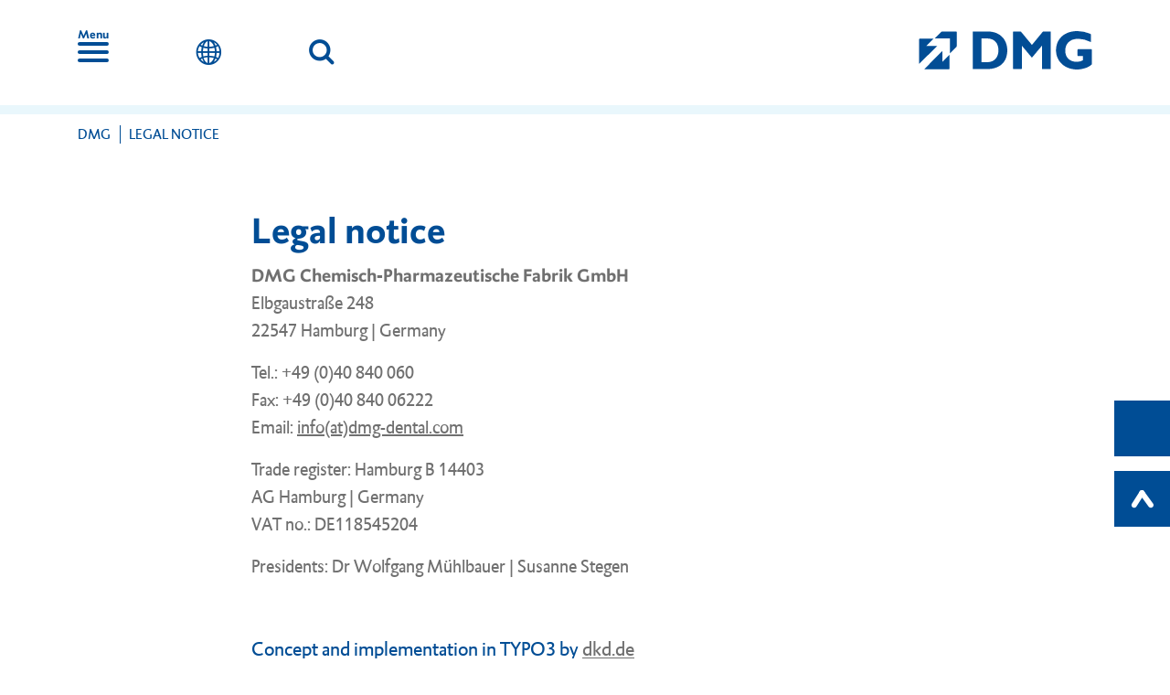

--- FILE ---
content_type: text/html; charset=utf-8
request_url: https://uk.dmg-dental.com/imprint
body_size: 6590
content:
<!DOCTYPE html>
<html lang="en">
<head>

<meta charset="utf-8">
<!-- 
	TYPO3 Programming by dkd Internet Service GmbH
	development // kommunikation // design
	www.dkd.de

	This website is powered by TYPO3 - inspiring people to share!
	TYPO3 is a free open source Content Management Framework initially created by Kasper Skaarhoj and licensed under GNU/GPL.
	TYPO3 is copyright 1998-2026 of Kasper Skaarhoj. Extensions are copyright of their respective owners.
	Information and contribution at https://typo3.org/
-->


<link rel="icon" href="/favicon.ico" type="image/vnd.microsoft.icon">
<title>Legal notice</title>
<meta name="generator" content="TYPO3 CMS">
<meta name="author" content="DMG Chemisch-Pharmazeutische Fabrik GmbH">
<meta name="keywords" content="DMG, Chemisch-Pharmazeutische Fabrik GmbH">
<meta name="viewport" content="width=device-width, initial-scale=1">
<meta name="twitter:card" content="summary">
<meta name="google-site-verification" content="uPX_QXT6eWaQSUN1F4-quH9_6pWw-vyjfhzA9lsYPSI">


<link rel="stylesheet" href="/typo3temp/assets/compressed/shariff.complete-497dba72584face830f8fae6cf19b84d.css?1769076365" media="all">
<link rel="stylesheet" href="/_assets/706fc44705b720821b1ceeddc214f10e/Css/screen.css?1769076271" media="all">


<script>
/*<![CDATA[*/
var TYPO3 = Object.assign(TYPO3 || {}, Object.fromEntries(Object.entries({"settings":{"dmg":{"scrollButtons":["<a href=\"#\" onclick=\"Cookiebot.renew();return false;\"  class=\"btn btn-primary scroll-buttons__link scroll-buttons__gdpr-icon js__force-hashchange d-flex\"><svg version=\"1.1\" id=\"Layer_1\" xmlns=\"http:\/\/www.w3.org\/2000\/svg\" xmlns:xlink=\"http:\/\/www.w3.org\/1999\/xlink\" x=\"0px\" y=\"0px\" viewBox=\"0 0 120.23 122.88\" style=\"enable-background:new 0 0 120.23 122.88\" xml:space=\"preserve\"><style type=\"text\/css\">.st0{fill-rule:evenodd;clip-rule:evenodd;}<\/style><g><path  fill=\"#ffffff\" class=\"st0\" d=\"M98.18,0c3.3,0,5.98,2.68,5.98,5.98c0,3.3-2.68,5.98-5.98,5.98c-3.3,0-5.98-2.68-5.98-5.98 C92.21,2.68,94.88,0,98.18,0L98.18,0z M99.78,52.08c5.16,7.7,11.69,10.06,20.17,4.85c0.28,2.9,0.35,5.86,0.2,8.86 c-1.67,33.16-29.9,58.69-63.06,57.02C23.94,121.13-1.59,92.9,0.08,59.75C1.74,26.59,30.95,0.78,64.1,2.45 c-2.94,9.2-0.45,17.37,7.03,20.15C64.35,44.38,79.49,58.63,99.78,52.08L99.78,52.08z M30.03,47.79c4.97,0,8.99,4.03,8.99,8.99 s-4.03,8.99-8.99,8.99c-4.97,0-8.99-4.03-8.99-8.99S25.07,47.79,30.03,47.79L30.03,47.79z M58.35,59.25c2.86,0,5.18,2.32,5.18,5.18 c0,2.86-2.32,5.18-5.18,5.18c-2.86,0-5.18-2.32-5.18-5.18C53.16,61.57,55.48,59.25,58.35,59.25L58.35,59.25z M35.87,80.59 c3.49,0,6.32,2.83,6.32,6.32c0,3.49-2.83,6.32-6.32,6.32c-3.49,0-6.32-2.83-6.32-6.32C29.55,83.41,32.38,80.59,35.87,80.59 L35.87,80.59z M49.49,32.23c2.74,0,4.95,2.22,4.95,4.95c0,2.74-2.22,4.95-4.95,4.95c-2.74,0-4.95-2.22-4.95-4.95 C44.54,34.45,46.76,32.23,49.49,32.23L49.49,32.23z M76.39,82.8c4.59,0,8.3,3.72,8.3,8.3c0,4.59-3.72,8.3-8.3,8.3 c-4.59,0-8.3-3.72-8.3-8.3C68.09,86.52,71.81,82.8,76.39,82.8L76.39,82.8z M93.87,23.1c3.08,0,5.58,2.5,5.58,5.58 c0,3.08-2.5,5.58-5.58,5.58s-5.58-2.5-5.58-5.58C88.29,25.6,90.79,23.1,93.87,23.1L93.87,23.1z\"\/><\/g><\/svg><\/a>"]}}}).filter((entry) => !['__proto__', 'prototype', 'constructor'].includes(entry[0]))));
/*]]>*/
</script>
<script src="/_assets/706fc44705b720821b1ceeddc214f10e/JavaScript/headerBundle.js?1769076262"></script>


<!-- Favicons -->
  <link rel="apple-touch-icon" sizes="57x57" href="/apple-icon-57x57.png">
  <link rel="apple-touch-icon" sizes="60x60" href="/apple-icon-60x60.png">
  <link rel="apple-touch-icon" sizes="72x72" href="/apple-icon-72x72.png">
  <link rel="apple-touch-icon" sizes="76x76" href="/apple-icon-76x76.png">
  <link rel="apple-touch-icon" sizes="114x114" href="/apple-icon-114x114.png">
  <link rel="apple-touch-icon" sizes="120x120" href="/apple-icon-120x120.png">
  <link rel="apple-touch-icon" sizes="144x144" href="/apple-icon-144x144.png">
  <link rel="apple-touch-icon" sizes="152x152" href="/apple-icon-152x152.png">
  <link rel="apple-touch-icon" sizes="180x180" href="/apple-icon-180x180.png">
  <link rel="icon" type="image/png" sizes="192x192"  href="/android-icon-192x192.png">
  <link rel="icon" type="image/png" sizes="32x32" href="/favicon-32x32.png">
  <link rel="icon" type="image/png" sizes="96x96" href="/favicon-96x96.png">
  <link rel="icon" type="image/png" sizes="16x16" href="/favicon-16x16.png">
  <link rel="manifest" href="/manifest.webmanifest">
  <meta name="msapplication-TileColor" content="#ffffff">
  <meta name="msapplication-TileImage" content="/ms-icon-144x144.png">
  <meta name="msapplication-config" content="/browserconfig.xml">
  <meta name="theme-color" content="#ffffff">        <!-- Google Tag Manager -->
        <script type="text/plain" data-cookieconsent="statistics">
        (function(w,d,s,l,i){w[l]=w[l]||[];w[l].push({'gtm.start':
        new Date().getTime(),event:'gtm.js'});var f=d.getElementsByTagName(s)[0],
        j=d.createElement(s),dl=l!='dataLayer'?'&l='+l:'';j.async=true;j.src=
        'https://www.googletagmanager.com/gtm.js?id='+i+dl+ '&gtm_auth=A47u0H9POnHihIF4a9Djsg&gtm_preview=env-1&gtm_cookies_win=x';f.parentNode.insertBefore(j,f);
        })(window,document,'script','dataLayer','GTM-MHRLXKS6');</script>
        <!-- End Google Tag Manager -->
<link rel="canonical" href="https://uk.dmg-dental.com/imprint"/>

<!-- This site is optimized with the Yoast SEO for TYPO3 plugin - https://yoast.com/typo3-extensions-seo/ -->
</head>
<body>
        <!-- Google Tag Manager (noscript) -->
        <noscript type="text/plain" data-cookieconsent="statistics"><iframe src="https://www.googletagmanager.com/ns.html?id=GTM-MHRLXKS6&gtm_auth=A47u0H9POnHihIF4a9Djsg&gtm_preview=env-1&gtm_cookies_win=x"
        height="0" width="0" style="display:none;visibility:hidden"></iframe></noscript>
        <!-- End Google Tag Manager (noscript) -->
	
<div class="scroll-buttons js__scroll-buttons">


	
	
	
	<a href="#top" class="btn btn-primary scroll-buttons__link" aria-label="Go to top of page"><i class="icon icon-arrow-white-left scroll-buttons__icon" ></i></a>
</div>


	<header id="top">
		
	<div class="navbar navbar-light navbar-custom fixed-top">
		<div class="container-lg">
			<div class="offcanvas-navigation-toggle-btn js__offcanvas-toggle-btn">
	<span class="offcanvas-navigation-toggle-btn__title position-absolute">
		Menu
	</span>
	<button type="button" class="navbar-toggler navbar-toggler-left collapsed line"
					aria-label="Open menu">
		<span class="line"></span>
		<span class="line"></span>
		<span class="line mb-0"></span>
	</button>
</div>

			
	<button class="language-header__icon d-block js__language-navigation-toggle-btn" aria-label="Open voice navigation" type="button"></button>


			<button class="search-header__icon d-block js__search-toggle-btn" aria-label="Open voice navigation" type="button"></button>

			
<div class="tx_solr">
	<div class="tx-solr-search-form header-top-search">
		<form method="get" id="tx-solr-search-form-pi-results" action="/search" data-suggest="/search?type=7384" data-suggest-header="Top Results" accept-charset="utf-8">
			<div class="input-group">
				<input type="search" class="tx-solr-q js-solr-q tx-solr-suggest tx-solr-suggest-focus form-control" name="tx_solr[q]"
							 placeholder="Search" />
				<span class="input-group-btn">
						<button class="btn btn-default tx-solr-submit" type="submit" aria-label="Search">
						<span class="tx-solr-submit__icon"></span>
					</button>
				</span>
			</div>
		</form>
	</div>
</div>


			

			<div class="offcanvasMenu d-flex justify-content-center flex-column">
	<div class="offcanvas-navigation-container js__offcanvas-navigation-container">
		<div class="navbar-top">
			<button type="button" class="offcanvas-navigation--close-btn js__offcanvas--close-btn" title="Close menu" aria-label="Close menu"></button>
			<a href="/" class="navbar-brand m-0"><img src="/_assets/706fc44705b720821b1ceeddc214f10e/Images/dmg-logo.svg" width="190" height="42"  class="logo"  alt="DMG" ></a>
		</div>
		<nav class="offcanvas-navigation">
			<div class="offcanvas-navigation__items-wrp">
				<ul class="mainmenu offcanvas-navigation__items-list js__offcanvas__items-list">
					<li class="offcanvas-navigation__list-item offcanvas-navigation__top-level-item offcanvas-navigation__item js__offcanvas__item offcanvas-navigation__item__sub"><a href="/dental-solutions" class="offcanvas-navigation__item-link" tabindex="-1">Dental solutions</a><a href="#" class="offcanvas-navigation__item-link offcanvas-navigation__open-sub-menu-link js__offcanvas__open-sub-menu-link" tabindex="-1" title="Next menu level from Dental solutions" aria-label="Next menu level from Dental solutions"></a><div class="offcanvas-navigation__sub-item-list js__offcanvas__sub-item-list"><button type="button" class="offcanvas-navigation--close-btn js__offcanvas--close-btn" title="Close menu" aria-label="Close menu"></button>
      <ul>
        <li class="offcanvas-navigation__list-item offcanvas-navigation__sub-item">
          <a href="#" class="offcanvas-navigation__item-link offcanvas-navigation__item-back js__offcanvas__item-back" tabindex="-1" aria-label="Back to the previous menu level">Dental solutions</a>
        </li><li class="offcanvas-navigation__list-item offcanvas-navigation__sub-item js__offcanvas__sub-item"><a href="https://www.dentamile.com/de/" target="_blank" class="offcanvas-navigation__item offcanvas-navigation__sub-item-link" tabindex="-1" rel="noreferrer">Digital workflow</a></li><li class="offcanvas-navigation__list-item offcanvas-navigation__sub-item js__offcanvas__sub-item" aria-live="polite" aria-atomic="false" aria-relevant="additions"><a href="/dental-solutions/prevention-and-early-intervention" class="offcanvas-navigation__item offcanvas-navigation__sub-item-link" tabindex="-1">Prevention and early intervention</a><a href="#" class="offcanvas-navigation__item-link offcanvas-navigation__open-sub-menu-link js__offcanvas__open-sub-menu-link js__load-sub-menu" data-url="/?originUid=281&type=999&cHash=88cd7432ed1742111e4bb53dcb845947" tabindex="-1" title="Next menu level from Prevention and early intervention" aria-label="Next menu level from Prevention and early intervention"></a></li><li class="offcanvas-navigation__list-item offcanvas-navigation__sub-item js__offcanvas__sub-item" aria-live="polite" aria-atomic="false" aria-relevant="additions"><a href="/dental-solutions/direct-filling-therapy" class="offcanvas-navigation__item offcanvas-navigation__sub-item-link" tabindex="-1">Direct filling therapy</a><a href="#" class="offcanvas-navigation__item-link offcanvas-navigation__open-sub-menu-link js__offcanvas__open-sub-menu-link js__load-sub-menu" data-url="/?originUid=282&type=999&cHash=54bc979b11a7a9f19abbd1cb2d9c0ba9" tabindex="-1" title="Next menu level from Direct filling therapy" aria-label="Next menu level from Direct filling therapy"></a></li><li class="offcanvas-navigation__list-item offcanvas-navigation__sub-item js__offcanvas__sub-item" aria-live="polite" aria-atomic="false" aria-relevant="additions"><a href="/dental-solutions/impression" class="offcanvas-navigation__item offcanvas-navigation__sub-item-link" tabindex="-1">Impression</a><a href="#" class="offcanvas-navigation__item-link offcanvas-navigation__open-sub-menu-link js__offcanvas__open-sub-menu-link js__load-sub-menu" data-url="/?originUid=283&type=999&cHash=2f84213e57350b79997dfaf815b1024d" tabindex="-1" title="Next menu level from Impression" aria-label="Next menu level from Impression"></a></li><li class="offcanvas-navigation__list-item offcanvas-navigation__sub-item js__offcanvas__sub-item" aria-live="polite" aria-atomic="false" aria-relevant="additions"><a href="/dental-solutions/temporary-prosthetics" class="offcanvas-navigation__item offcanvas-navigation__sub-item-link" tabindex="-1">Temporary prosthetics</a><a href="#" class="offcanvas-navigation__item-link offcanvas-navigation__open-sub-menu-link js__offcanvas__open-sub-menu-link js__load-sub-menu" data-url="/?originUid=284&type=999&cHash=1418c527885f519370408df6446fd607" tabindex="-1" title="Next menu level from Temporary prosthetics" aria-label="Next menu level from Temporary prosthetics"></a></li><li class="offcanvas-navigation__list-item offcanvas-navigation__sub-item js__offcanvas__sub-item" aria-live="polite" aria-atomic="false" aria-relevant="additions"><a href="/dental-solutions/permanent-prosthetics" class="offcanvas-navigation__item offcanvas-navigation__sub-item-link" tabindex="-1">Permanent prosthetics</a><a href="#" class="offcanvas-navigation__item-link offcanvas-navigation__open-sub-menu-link js__offcanvas__open-sub-menu-link js__load-sub-menu" data-url="/?originUid=285&type=999&cHash=e618ced49c244faf91a50003ba6af240" tabindex="-1" title="Next menu level from Permanent prosthetics" aria-label="Next menu level from Permanent prosthetics"></a></li><li class="offcanvas-navigation__list-item offcanvas-navigation__sub-item js__offcanvas__sub-item" aria-live="polite" aria-atomic="false" aria-relevant="additions"><a href="/dental-solutions/accessories" class="offcanvas-navigation__item offcanvas-navigation__sub-item-link" tabindex="-1">Accessories</a><a href="#" class="offcanvas-navigation__item-link offcanvas-navigation__open-sub-menu-link js__offcanvas__open-sub-menu-link js__load-sub-menu" data-url="/?originUid=904&type=999&cHash=a65ce851ce561525715fe9879a5408bf" tabindex="-1" title="Next menu level from Accessories" aria-label="Next menu level from Accessories"></a></li></ul></div></li><li class="offcanvas-navigation__list-item offcanvas-navigation__top-level-item offcanvas-navigation__item js__offcanvas__item offcanvas-navigation__item__sub"><a href="/company" class="offcanvas-navigation__item-link" tabindex="-1">Company</a><a href="#" class="offcanvas-navigation__item-link offcanvas-navigation__open-sub-menu-link js__offcanvas__open-sub-menu-link" tabindex="-1" title="Next menu level from Company" aria-label="Next menu level from Company"></a><div class="offcanvas-navigation__sub-item-list js__offcanvas__sub-item-list"><button type="button" class="offcanvas-navigation--close-btn js__offcanvas--close-btn" title="Close menu" aria-label="Close menu"></button>
      <ul>
        <li class="offcanvas-navigation__list-item offcanvas-navigation__sub-item">
          <a href="#" class="offcanvas-navigation__item-link offcanvas-navigation__item-back js__offcanvas__item-back" tabindex="-1" aria-label="Back to the previous menu level">Company</a>
        </li><li class="offcanvas-navigation__list-item offcanvas-navigation__sub-item js__offcanvas__sub-item"><a href="/company/this-is-dmg" class="offcanvas-navigation__item offcanvas-navigation__sub-item-link" tabindex="-1">This is DMG</a></li><li class="offcanvas-navigation__list-item offcanvas-navigation__sub-item js__offcanvas__sub-item"><a href="/company/milestones" class="offcanvas-navigation__item offcanvas-navigation__sub-item-link" tabindex="-1">Milestones</a></li></ul></div></li><li class="offcanvas-navigation__list-item offcanvas-navigation__top-level-item offcanvas-navigation__item js__offcanvas__item offcanvas-navigation__item__sub"><a href="/education-and-events" class="offcanvas-navigation__item-link" tabindex="-1">Education and events</a><a href="#" class="offcanvas-navigation__item-link offcanvas-navigation__open-sub-menu-link js__offcanvas__open-sub-menu-link" tabindex="-1" title="Next menu level from Education and events" aria-label="Next menu level from Education and events"></a><div class="offcanvas-navigation__sub-item-list js__offcanvas__sub-item-list"><button type="button" class="offcanvas-navigation--close-btn js__offcanvas--close-btn" title="Close menu" aria-label="Close menu"></button>
      <ul>
        <li class="offcanvas-navigation__list-item offcanvas-navigation__sub-item">
          <a href="#" class="offcanvas-navigation__item-link offcanvas-navigation__item-back js__offcanvas__item-back" tabindex="-1" aria-label="Back to the previous menu level">Education and events</a>
        </li><li class="offcanvas-navigation__list-item offcanvas-navigation__sub-item js__offcanvas__sub-item"><a href="/education-and-events/education" class="offcanvas-navigation__item offcanvas-navigation__sub-item-link" tabindex="-1">Education</a></li><li class="offcanvas-navigation__list-item offcanvas-navigation__sub-item js__offcanvas__sub-item"><a href="https://www.dmgdental-academy.com/" target="_blank" class="offcanvas-navigation__item offcanvas-navigation__sub-item-link" tabindex="-1" rel="noreferrer">DMG Academy</a></li><li class="offcanvas-navigation__list-item offcanvas-navigation__sub-item js__offcanvas__sub-item"><a href="/education-and-events/events" class="offcanvas-navigation__item offcanvas-navigation__sub-item-link" tabindex="-1">Events</a></li></ul></div></li><li class="offcanvas-navigation__list-item offcanvas-navigation__top-level-item offcanvas-navigation__item js__offcanvas__item offcanvas-navigation__item__sub"><a href="/service" class="offcanvas-navigation__item-link" tabindex="-1">Service</a><a href="#" class="offcanvas-navigation__item-link offcanvas-navigation__open-sub-menu-link js__offcanvas__open-sub-menu-link" tabindex="-1" title="Next menu level from Service" aria-label="Next menu level from Service"></a><div class="offcanvas-navigation__sub-item-list js__offcanvas__sub-item-list"><button type="button" class="offcanvas-navigation--close-btn js__offcanvas--close-btn" title="Close menu" aria-label="Close menu"></button>
      <ul>
        <li class="offcanvas-navigation__list-item offcanvas-navigation__sub-item">
          <a href="#" class="offcanvas-navigation__item-link offcanvas-navigation__item-back js__offcanvas__item-back" tabindex="-1" aria-label="Back to the previous menu level">Service</a>
        </li><li class="offcanvas-navigation__list-item offcanvas-navigation__sub-item js__offcanvas__sub-item"><a href="/service/retailers" class="offcanvas-navigation__item offcanvas-navigation__sub-item-link" tabindex="-1">Our retailers</a></li><li class="offcanvas-navigation__list-item offcanvas-navigation__sub-item js__offcanvas__sub-item"><a href="/service/contact" class="offcanvas-navigation__item offcanvas-navigation__sub-item-link" tabindex="-1">Contact</a></li><li class="offcanvas-navigation__list-item offcanvas-navigation__sub-item js__offcanvas__sub-item"><a href="/service/newsletter" class="offcanvas-navigation__item offcanvas-navigation__sub-item-link" tabindex="-1">Newsletter</a></li></ul></div></li><li class="offcanvas-navigation__list-item offcanvas-navigation__top-level-item offcanvas-navigation__item js__offcanvas__item"><a href="/news/press" class="offcanvas-navigation__item-link" tabindex="-1">News/ Press</a></li><li class="offcanvas-navigation__list-item offcanvas-navigation__top-level-item offcanvas-navigation__item js__offcanvas__item"><a href="https://medien.dmg-dental.com/login/welcome.jspx" target="_blank" class="offcanvas-navigation__item-link" tabindex="-1" rel="noreferrer">Media Center</a></li>
				</ul>
			</div>
		</nav>
	</div>
	<div class="offcanvas-navigation-overlay js__offcanvas-overlay"></div>
</div>

			<div class="language-menu d-flex justify-content-center flex-column">
	<div class="language-navigation-container js__language-navigation">
		<div class="navbar-top">
			<button class="language-navigation--close-btn js__language-navigation--close-btn" title="Close voice navigation"
							aria-label="Close voice navigation"></button>
			<a href="/" class="navbar-brand m-0"><img src="/_assets/706fc44705b720821b1ceeddc214f10e/Images/dmg-logo.svg" width="190" height="42"  class="logo"  alt="DMG" ></a>
		</div>
		<nav class="language-navigation" aria-label="Voice navigation">
			<div class="language-navigation__items-wrp">
				
						<ul class="international-pages nav flex-column">
							
									<li class="nav-item">
										<a href="https://www.dmg-dental.com/en/" target="_self" title="DMG: International English" class="nav-item-link">
											International <span class="nav-item-link--language">English</span>
										</a>
									</li>
							
							
									<li class="nav-item">
										<a href="https://www.dmg-dental.com/fr/" target="_self" title="DMG: International French" class="nav-item-link">
											International <span class="nav-item-link--language">French</span>
										</a>
									</li>
							
							
									<li class="nav-item">
										<a href="https://www.dmg-dental.com/es/" target="_self" title="DMG: International Spanish" class="nav-item-link">
											International <span class="nav-item-link--language">Spanish</span>
										</a>
									</li>
							
						</ul>
				

				
						<ul class="country-pages nav flex-column">
							
									<li class="nav-item">
										<a href="https://br.dmg-dental.com/" target="_self" title="DMG: Brazil" class="nav-item-link">
											Brazil <span class="icon icon--brazil"></span>
										</a>
									</li>
							
							
									<li class="nav-item">
										<a href="https://cn.dmg-dental.com/" target="_self" title="DMG: China" class="nav-item-link">
											China <span class="icon icon--china"></span>
										</a>
									</li>
							
							
									<li class="nav-item">
										<a href="https://de.dmg-dental.com/" target="_self" title="DMG: Germany" class="nav-item-link">
											Germany <span class="icon icon--germany"></span>
										</a>
									</li>
							
							
									<li class="nav-item">
										<a href="/" target="_self" title="DMG: Great Britain" class="nav-item-link">
											Great Britain <span class="icon icon--uk"></span>
										</a>
									</li>
							
							
									<li class="nav-item">
										<a href="https://nl.dmg-dental.com/" target="_self" title="DMG: Netherlands" class="nav-item-link">
											Netherlands <span class="icon icon--nl"></span>
										</a>
									</li>
							
							
									<li class="nav-item">
										<a href="https://pl.dmg-dental.com/" target="_self" title="DMG: Poland" class="nav-item-link">
											Poland <span class="icon icon--poland"></span>
										</a>
									</li>
							
							
							
									<li class="nav-item">
										<a href="https://www.dmg-america.com/" target="_self" title="DMG: USA/Canada" class="nav-item-link">
											USA/Canada <span class="icon icon--usa"></span>
										</a>
									</li>
							
						</ul>
				
			</div>
		</nav>
	</div>
	<div class="language-navigation-overlay js__language-navigation-overlay"></div>
</div>

			<div class="logo-container d-flex justify-content-end">
				<a href="/" class="navbar-brand m-0"><img src="/_assets/706fc44705b720821b1ceeddc214f10e/Images/dmg-logo.svg" width="190" height="42"  class="logo"  alt="DMG" ></a>
			</div>
		</div>
	</div>



	</header>
	
		

		<section class="main default">
			
			
	<div class="container-fluid breadcrumb-container">
		<div class="container">
			<div class="row">
				<div class="col-12">
					
						<nav aria-label="breadcrumb">
							<ol class="breadcrumb" itemscope itemtype="https://schema.org/BreadcrumbList">
								
									<li
											class="breadcrumb-list-item"
											
											itemprop="itemListElement"
											itemscope
											itemtype="https://schema.org/ListItem">

										
												<a href="/"
													 title="DMG"
													 class="breadcrumb-item"
													 itemprop="item"
													 itemscope
													 itemtype="https://schema.org/WebPage"
													 itemid="/" >
													
	<span itemprop="name" class="breadcrumb-item-title">
		
			DMG
		
	</span>

												</a>
											

										<meta itemprop="position" content="1" />
									</li>
								
									<li
											class="breadcrumb-list-item active"
											 aria-current=page
											itemprop="itemListElement"
											itemscope
											itemtype="https://schema.org/ListItem">

										
												
	<span itemprop="name" class="breadcrumb-item-title">
		
			Legal notice
		
	</span>

											

										<meta itemprop="position" content="2" />
									</li>
								
							</ol>
						</nav>
					
				</div>
			</div>
		</div>
	</div>





			<!--TYPO3SEARCH_begin-->
			

		
		<div id="c95" class="frame frame-type-textmedia frame-layout-1   ">
			<div class="frame-default h-100">
				
					
						<a id="c15275"></a>
					
					
						



					
					

    
        



    


					

    <div class="ce-textpic ce-center ce-above">
        
            





	





        

        
                <div class="ce-bodytext">
                    
                    <h1>Legal notice</h1>
<p><strong>DMG Chemisch-Pharmazeutische Fabrik GmbH</strong><br> Elbgaustraße 248<br> 22547 Hamburg | Germany</p>
<p>Tel.: +49 (0)40 840 060<br> Fax: +49 (0)40 840 06222<br> Email: <a href="#" data-mailto-token="ocknvq,kphqBfoi/fgpvcn0eqo" data-mailto-vector="2">info(at)dmg-dental.com</a></p>
<p>Trade register: Hamburg B 14403<br> AG Hamburg | Germany<br> VAT no.: DE118545204</p>
<p>Presidents: Dr Wolfgang Mühlbauer | Susanne Stegen</p>
<p>&nbsp;</p>
<h5>Concept and implementation in TYPO3 by <a href="https://www.dkd.de" target="_blank" rel="noreferrer">dkd.de</a></h5>
                </div>
            

        
    </div>


					
						



					
					
						



					
				
			</div>
		</div>
	


			<!--TYPO3SEARCH_end-->
			
		</section>
	
	<footer class="footer container-lg" role="contentinfo">
		<div class="divider"></div>
		
		<h2 class="d-none" aria-hidden="true">Footer</h2>
		
	

		
		<div id="c16892" class="frame frame-type-dmgdental_3ColumnGrid frame-layout-0 frame-container-element d-none d-sm-block eq-height">
			<div class="frame-default h-100">
				
					
					
						



					
					
					
	<div class="row">
		<div class="col-12">
			



		</div>
		<div class="col-md-4 col-12 column">
			

	
		<nav id="nav16891">

		
		<div id="c16891" class="frame frame-type-menu_sitemap_chosen_pages frame-layout-0   ">
			<div class="frame-default h-100">
				
					
					
						



					
					
						



					
					
		
		
		
		
				<ul>
						
								<li class="menu_sitemap_chosen_pages--level-1">
										<a href="/dental-solutions" title="/dental-solutions">
											<span>
												
													Dental solutions
												
											</span>
										</a>
										
		
		
				<ul>
						
								<li class="menu_sitemap_chosen_pages--level-2">
										<a href="https://www.dentamile.com/de/" target="_blank" title="https://www.dentamile.com/de/">
											<span>
												
													Digital workflow
												
											</span>
										</a>
										
		

								</li>
						
								<li class="menu_sitemap_chosen_pages--level-2">
										<a href="/dental-solutions/prevention-and-early-intervention" title="/dental-solutions/prevention-and-early-intervention">
											<span>
												
													Prevention and early intervention
												
											</span>
										</a>
										
		

								</li>
						
								<li class="menu_sitemap_chosen_pages--level-2">
										<a href="/dental-solutions/direct-filling-therapy" title="/dental-solutions/direct-filling-therapy">
											<span>
												
													Direct filling therapy
												
											</span>
										</a>
										
		

								</li>
						
								<li class="menu_sitemap_chosen_pages--level-2">
										<a href="/dental-solutions/impression" title="/dental-solutions/impression">
											<span>
												
													Impression
												
											</span>
										</a>
										
		

								</li>
						
								<li class="menu_sitemap_chosen_pages--level-2">
										<a href="/dental-solutions/temporary-prosthetics" title="/dental-solutions/temporary-prosthetics">
											<span>
												
													Temporary prosthetics
												
											</span>
										</a>
										
		

								</li>
						
								<li class="menu_sitemap_chosen_pages--level-2">
										<a href="/dental-solutions/permanent-prosthetics" title="/dental-solutions/permanent-prosthetics">
											<span>
												
													Permanent prosthetics
												
											</span>
										</a>
										
		

								</li>
						
								<li class="menu_sitemap_chosen_pages--level-2">
										<a href="/dental-solutions/accessories" title="/dental-solutions/accessories">
											<span>
												
													Accessories
												
											</span>
										</a>
										
		

								</li>
						
				</ul>
		

								</li>
						
				</ul>
		


					
						



					
					
						



					
				
			</div>
		</div>
	

</nav>
	



		</div>
		<div class="col-md-4 col-12 column">
			

	
		<nav id="nav16890">

		
		<div id="c16890" class="frame frame-type-menu_sitemap_chosen_pages frame-layout-0   ">
			<div class="frame-default h-100">
				
					
					
						



					
					
						



					
					
		
		
		
		
				<ul>
						
								<li class="menu_sitemap_chosen_pages--level-1">
										<a href="/company" title="/company">
											<span>
												
													Company
												
											</span>
										</a>
										
		
		
				<ul>
						
								<li class="menu_sitemap_chosen_pages--level-2">
										<a href="/company/this-is-dmg" title="/company/this-is-dmg">
											<span>
												
													This is DMG
												
											</span>
										</a>
										
		

								</li>
						
								<li class="menu_sitemap_chosen_pages--level-2">
										<a href="/company/milestones" title="/company/milestones">
											<span>
												
													Milestones
												
											</span>
										</a>
										
		

								</li>
						
				</ul>
		

								</li>
						
								<li class="menu_sitemap_chosen_pages--level-1">
										<a href="/service" title="/service">
											<span>
												
													Service
												
											</span>
										</a>
										
		
		
				<ul>
						
								<li class="menu_sitemap_chosen_pages--level-2">
										<a href="/service/retailers" title="/service/retailers">
											<span>
												
													Our retailers
												
											</span>
										</a>
										
		

								</li>
						
								<li class="menu_sitemap_chosen_pages--level-2">
										<a href="/service/contact" title="/service/contact">
											<span>
												
													Contact
												
											</span>
										</a>
										
		

								</li>
						
								<li class="menu_sitemap_chosen_pages--level-2">
										<a href="/service/newsletter" title="/service/newsletter">
											<span>
												
													Newsletter
												
											</span>
										</a>
										
		

								</li>
						
				</ul>
		

								</li>
						
				</ul>
		


					
						



					
					
						



					
				
			</div>
		</div>
	

</nav>
	



		</div>
		<div class="col-md-4 col-12 column">
			

	
		<nav id="nav16889">

		
		<div id="c16889" class="frame frame-type-menu_sitemap_chosen_pages frame-layout-0   ">
			<div class="frame-default h-100">
				
					
					
						



					
					
						



					
					
		
		
		
		
				<ul>
						
								<li class="menu_sitemap_chosen_pages--level-1">
										<a href="/education-and-events" title="/education-and-events">
											<span>
												
													Education and events
												
											</span>
										</a>
										
		
		
				<ul>
						
								<li class="menu_sitemap_chosen_pages--level-2">
										<a href="/education-and-events/education" title="/education-and-events/education">
											<span>
												
													Education
												
											</span>
										</a>
										
		

								</li>
						
								<li class="menu_sitemap_chosen_pages--level-2">
										<a href="https://www.dmgdental-academy.com/" target="_blank" title="https://www.dmgdental-academy.com/">
											<span>
												
													DMG Academy
												
											</span>
										</a>
										
		

								</li>
						
								<li class="menu_sitemap_chosen_pages--level-2">
										<a href="/education-and-events/events" title="/education-and-events/events">
											<span>
												
													Events
												
											</span>
										</a>
										
		

								</li>
						
				</ul>
		

								</li>
						
								<li class="menu_sitemap_chosen_pages--level-1">
										<a href="/news/press" title="/news/press">
											<span>
												
													News/ Press
												
											</span>
										</a>
										
		

								</li>
						
				</ul>
		


					
						



					
					
						



					
				
			</div>
		</div>
	

</nav>
	



		</div>
	</div>

					
						



					
					
						



					
				
			</div>
		</div>
	


	<div class="row footer__bottom-container">
		<div class="col-sm-12 col-lg-6 order-2 order-lg-1 support-nav align-self-end">
			<nav id="nav16894">

		
		<div id="c16894" class="frame frame-type-menu_subpages frame-layout-0   ">
			<div class="frame-default h-100">
				
					
					
						



					
					
						



					
					
	
	
	
		
		<ul>
			
				<li class="menu_subpages--level-1">
					<a href="/sitemap" title="/sitemap">
						<span>
							
								Sitemap
							
						</span>
					</a>
					
	

				</li>
			
				<li class="menu_subpages--level-1">
					<a href="/imprint" title="/imprint">
						<span>
							
								Legal notice
							
						</span>
					</a>
					
	

				</li>
			
				<li class="menu_subpages--level-1">
					<a href="/data-protection" title="/data-protection">
						<span>
							
								Data Protection
							
						</span>
					</a>
					
	

				</li>
			
		</ul>
	


					
						



					
					
						



					
				
			</div>
		</div>
	

</nav>
		</div>
		<div class="col-sm-12 col-lg-6 order-1 order-lg-2">
			

		
		<div id="c16893" class="frame frame-type-dmgdental_socialIcons frame-layout-0   ">
			<div class="frame-default h-100">
				
					
					
						



					
					
					
		
		<div class="social-icons text-center float-lg-right">
			
					<a class="footer-soc--item" href="https://www.facebook.com/DMGdentalUK" target="_blank" title="Facebook" aria-label="Facebook" rel="noopener">
						<i class="social-icon icon-facebook"></i>
					</a>
				

			

			
					<a class="footer-soc--item" href="https://www.linkedin.com/company/dmgdentaluk/" target="_blank" title="LinkedIn" aria-label="LinkedIn" rel="noopener">
						<i class="social-icon icon-linkedin"></i>
					</a>
				

			

			

			
					<a class="footer-soc--item" href="https://www.instagram.com/dmgdentaluk" target="_blank" title="Instagram" aria-label="Instagram" rel="noopener">
						<i class="social-icon icon-instagram"></i>
					</a>
				

			
					<a class="footer-soc--item" href="https://www.youtube.com/dmgdentalen" target="_blank" title="YouTube" aria-label="YouTube" rel="noopener">
						<i class="social-icon icon-youtube"></i>
					</a>
				

			
		</div>
		
	
					
						



					
					
						



					
				
			</div>
		</div>
	


		</div>
  </div>


	</footer>

<script src="/_assets/706fc44705b720821b1ceeddc214f10e/JavaScript/vendorBundle.js?1769076269"></script>
<script src="/_assets/706fc44705b720821b1ceeddc214f10e/JavaScript/footerBundle.js?1769076269"></script>
<script src="/_assets/706fc44705b720821b1ceeddc214f10e/JavaScript/dmgDentalBundle.js?1769076263"></script>
<script src="/typo3temp/assets/compressed/25788459fb0fde83da67040fda88973f-5e370c3d53f960abcd628a1910792e6e.js?1769076386"></script>
<script async="async" src="/typo3temp/assets/js/59cb7c5e3fccb968fb36c2e97ef8bf95.js?1765274671"></script>


</body>
</html>

--- FILE ---
content_type: text/css; charset=utf-8
request_url: https://uk.dmg-dental.com/_assets/706fc44705b720821b1ceeddc214f10e/Css/screen.css?1769076271
body_size: 60841
content:
@charset "UTF-8";
/*!
 * Bootstrap configuration.
 */
/*!
 * Custom bootstrap module selection.
 */.xdsoft_datetimepicker{background:#fff;border:1px solid;border-color:#ccc #ccc #bbb;box-shadow:0 5px 15px -5px rgba(0,0,0,.506);box-sizing:border-box;color:#333;display:none;font-family:Helvetica Neue,Helvetica,Arial,sans-serif;padding:2px 8px 8px 0;position:absolute;z-index:9999}.xdsoft_datetimepicker.xdsoft_rtl{padding:8px 0 8px 8px}.xdsoft_datetimepicker iframe{background:transparent;border:0;height:210px;left:0;position:absolute;top:0;width:75px}.xdsoft_datetimepicker button{border:none!important}.xdsoft_noselect{-webkit-touch-callout:none;-webkit-user-select:none;-moz-user-select:none;-o-user-select:none;user-select:none}.xdsoft_noselect::selection{background:transparent}.xdsoft_noselect::-moz-selection{background:transparent}.xdsoft_datetimepicker.xdsoft_inline{box-shadow:none;display:inline-block;position:static}.xdsoft_datetimepicker *{box-sizing:border-box;margin:0;padding:0}.xdsoft_datetimepicker .xdsoft_datepicker,.xdsoft_datetimepicker .xdsoft_timepicker{display:none}.xdsoft_datetimepicker .xdsoft_datepicker.active,.xdsoft_datetimepicker .xdsoft_timepicker.active{display:block}.xdsoft_datetimepicker .xdsoft_datepicker{float:left;margin-left:8px;width:224px}.xdsoft_datetimepicker.xdsoft_rtl .xdsoft_datepicker{float:right;margin-left:0;margin-right:8px}.xdsoft_datetimepicker.xdsoft_showweeks .xdsoft_datepicker{width:256px}.xdsoft_datetimepicker .xdsoft_timepicker{float:left;margin-left:8px;margin-top:0;text-align:center;width:58px}.xdsoft_datetimepicker.xdsoft_rtl .xdsoft_timepicker{float:right;margin-left:0;margin-right:8px}.xdsoft_datetimepicker .xdsoft_datepicker.active+.xdsoft_timepicker{margin-bottom:3px;margin-top:8px}.xdsoft_datetimepicker .xdsoft_monthpicker{position:relative;text-align:center}.xdsoft_datetimepicker .xdsoft_label i,.xdsoft_datetimepicker .xdsoft_next,.xdsoft_datetimepicker .xdsoft_prev,.xdsoft_datetimepicker .xdsoft_today_button{background-image:url([data-uri])}.xdsoft_datetimepicker .xdsoft_label i{background-position:-92px -19px;display:inline-block;height:20px;opacity:.5;vertical-align:middle;width:9px}.xdsoft_datetimepicker .xdsoft_prev{background-position:-20px 0;float:left}.xdsoft_datetimepicker .xdsoft_today_button{background-position:-70px 0;float:left;margin-left:5px}.xdsoft_datetimepicker .xdsoft_next{background-position:0 0;float:right}.xdsoft_datetimepicker .xdsoft_next,.xdsoft_datetimepicker .xdsoft_prev,.xdsoft_datetimepicker .xdsoft_today_button{background-color:transparent;background-repeat:no-repeat;border:0;cursor:pointer;display:block;-ms-filter:"alpha(opacity=50)";height:30px;min-width:0;opacity:.5;outline:medium none;overflow:hidden;padding:0;position:relative;text-indent:100%;white-space:nowrap;width:20px}.xdsoft_datetimepicker .xdsoft_timepicker .xdsoft_next,.xdsoft_datetimepicker .xdsoft_timepicker .xdsoft_prev{background-position:-40px -15px;display:block;float:none;height:15px;margin-left:14px;margin-top:7px;width:30px}.xdsoft_datetimepicker.xdsoft_rtl .xdsoft_timepicker .xdsoft_next,.xdsoft_datetimepicker.xdsoft_rtl .xdsoft_timepicker .xdsoft_prev{float:none;margin-left:0;margin-right:14px}.xdsoft_datetimepicker .xdsoft_timepicker .xdsoft_prev{background-position:-40px 0;margin-bottom:7px;margin-top:0}.xdsoft_datetimepicker .xdsoft_timepicker .xdsoft_time_box{border-bottom:1px solid #ddd;height:151px;overflow:hidden}.xdsoft_datetimepicker .xdsoft_timepicker .xdsoft_time_box>div>div{background:#f5f5f5;border-bottom-width:0;border-collapse:collapse;border-top:1px solid #ddd;color:#666;cursor:pointer;font-size:12px;height:25px;line-height:25px;text-align:center}.xdsoft_datetimepicker .xdsoft_timepicker .xdsoft_time_box>div>div:first-child{border-top-width:0}.xdsoft_datetimepicker .xdsoft_next:hover,.xdsoft_datetimepicker .xdsoft_prev:hover,.xdsoft_datetimepicker .xdsoft_today_button:hover{-ms-filter:"alpha(opacity=100)";opacity:1}.xdsoft_datetimepicker .xdsoft_label{background-color:#fff;cursor:pointer;display:inline;float:left;font-size:14px;font-weight:700;line-height:20px;margin:0;padding:5px 3px;position:relative;text-align:center;width:182px;z-index:9999}.xdsoft_datetimepicker .xdsoft_label:hover>span{text-decoration:underline}.xdsoft_datetimepicker .xdsoft_label:hover i{opacity:1}.xdsoft_datetimepicker .xdsoft_label>.xdsoft_select{background:#fff;border:1px solid #ccc;display:none;max-height:160px;overflow-y:hidden;position:absolute;right:0;top:30px;z-index:101}.xdsoft_datetimepicker .xdsoft_label>.xdsoft_select.xdsoft_monthselect{right:-7px}.xdsoft_datetimepicker .xdsoft_label>.xdsoft_select.xdsoft_yearselect{right:2px}.xdsoft_datetimepicker .xdsoft_label>.xdsoft_select>div>.xdsoft_option:hover{background:#ff8000;color:#fff}.xdsoft_datetimepicker .xdsoft_label>.xdsoft_select>div>.xdsoft_option{padding:2px 10px 2px 5px;text-decoration:none!important}.xdsoft_datetimepicker .xdsoft_label>.xdsoft_select>div>.xdsoft_option.xdsoft_current{background:#3af;box-shadow:inset 0 1px 3px 0 #178fe5;color:#fff;font-weight:700}.xdsoft_datetimepicker .xdsoft_month{text-align:right;width:100px}.xdsoft_datetimepicker .xdsoft_calendar{clear:both}.xdsoft_datetimepicker .xdsoft_year{margin-left:5px;width:48px}.xdsoft_datetimepicker .xdsoft_calendar table{border-collapse:collapse;width:100%}.xdsoft_datetimepicker .xdsoft_calendar td>div{padding-right:5px}.xdsoft_datetimepicker .xdsoft_calendar th{height:25px}.xdsoft_datetimepicker .xdsoft_calendar td,.xdsoft_datetimepicker .xdsoft_calendar th{background:#f5f5f5;border:1px solid #ddd;border-collapse:collapse;color:#666;cursor:pointer;font-size:12px;height:25px;padding:0;text-align:right;vertical-align:middle;width:14.2857142%}.xdsoft_datetimepicker.xdsoft_showweeks .xdsoft_calendar td,.xdsoft_datetimepicker.xdsoft_showweeks .xdsoft_calendar th{width:12.5%}.xdsoft_datetimepicker .xdsoft_calendar th{background:#f1f1f1}.xdsoft_datetimepicker .xdsoft_calendar td.xdsoft_today{color:#3af}.xdsoft_datetimepicker .xdsoft_calendar td.xdsoft_highlighted_default{background:#ffe9d2;box-shadow:inset 0 1px 4px 0 #ffb871;color:#000}.xdsoft_datetimepicker .xdsoft_calendar td.xdsoft_highlighted_mint{background:#c1ffc9;box-shadow:inset 0 1px 4px 0 #00dd1c;color:#000}.xdsoft_datetimepicker .xdsoft_calendar td.xdsoft_current,.xdsoft_datetimepicker .xdsoft_calendar td.xdsoft_default,.xdsoft_datetimepicker .xdsoft_timepicker .xdsoft_time_box>div>div.xdsoft_current{background:#3af;box-shadow:inset 0 1px 3px 0 #178fe5;color:#fff;font-weight:700}.xdsoft_datetimepicker .xdsoft_calendar td.xdsoft_disabled,.xdsoft_datetimepicker .xdsoft_calendar td.xdsoft_other_month,.xdsoft_datetimepicker .xdsoft_time_box>div>div.xdsoft_disabled{cursor:default;-ms-filter:"alpha(opacity=50)";opacity:.5}.xdsoft_datetimepicker .xdsoft_calendar td.xdsoft_other_month.xdsoft_disabled{-ms-filter:"alpha(opacity=20)";opacity:.2}.xdsoft_datetimepicker .xdsoft_calendar td:hover,.xdsoft_datetimepicker .xdsoft_timepicker .xdsoft_time_box>div>div:hover{background:#ff8000!important;box-shadow:none!important;color:#fff!important}.xdsoft_datetimepicker .xdsoft_calendar td.xdsoft_current.xdsoft_disabled:hover,.xdsoft_datetimepicker .xdsoft_timepicker .xdsoft_time_box>div>div.xdsoft_current.xdsoft_disabled:hover{background:#3af!important;box-shadow:inset 0 1px 3px 0 #178fe5!important;color:#fff!important}.xdsoft_datetimepicker .xdsoft_calendar td.xdsoft_disabled:hover,.xdsoft_datetimepicker .xdsoft_timepicker .xdsoft_time_box>div>div.xdsoft_disabled:hover{background:inherit!important;box-shadow:inherit!important;color:inherit!important}.xdsoft_datetimepicker .xdsoft_calendar th{color:#999;cursor:default;font-weight:700;text-align:center}.xdsoft_datetimepicker .xdsoft_copyright{clear:both;color:#ccc!important;float:none;font-size:10px;margin-left:8px}.xdsoft_datetimepicker .xdsoft_copyright a{color:#eee!important}.xdsoft_datetimepicker .xdsoft_copyright a:hover{color:#aaa!important}.xdsoft_time_box{border:1px solid #ccc;position:relative}.xdsoft_scrollbar>.xdsoft_scroller{background:#ccc!important;border-radius:3px;height:20px}.xdsoft_scrollbar{bottom:0;cursor:pointer;position:absolute;right:0;top:0;width:7px}.xdsoft_datetimepicker.xdsoft_rtl .xdsoft_scrollbar{left:0;right:auto}.xdsoft_scroller_box{position:relative}.xdsoft_datetimepicker.xdsoft_dark{background:#000;border:1px solid;border-color:#333 #333 #444;box-shadow:0 5px 15px -5px hsla(0,0%,100%,.506);color:#ccc}.xdsoft_datetimepicker.xdsoft_dark .xdsoft_timepicker .xdsoft_time_box{border-bottom:1px solid #222}.xdsoft_datetimepicker.xdsoft_dark .xdsoft_timepicker .xdsoft_time_box>div>div{background:#0a0a0a;border-top:1px solid #222;color:#999}.xdsoft_datetimepicker.xdsoft_dark .xdsoft_label{background-color:#000}.xdsoft_datetimepicker.xdsoft_dark .xdsoft_label>.xdsoft_select{background:#000;border:1px solid #333}.xdsoft_datetimepicker.xdsoft_dark .xdsoft_label>.xdsoft_select>div>.xdsoft_option:hover{background:#007fff;color:#000}.xdsoft_datetimepicker.xdsoft_dark .xdsoft_label>.xdsoft_select>div>.xdsoft_option.xdsoft_current{background:#c50;box-shadow:inset 0 1px 3px 0 #b03e00;color:#000}.xdsoft_datetimepicker.xdsoft_dark .xdsoft_label i,.xdsoft_datetimepicker.xdsoft_dark .xdsoft_next,.xdsoft_datetimepicker.xdsoft_dark .xdsoft_prev,.xdsoft_datetimepicker.xdsoft_dark .xdsoft_today_button{background-image:url([data-uri])}.xdsoft_datetimepicker.xdsoft_dark .xdsoft_calendar td,.xdsoft_datetimepicker.xdsoft_dark .xdsoft_calendar th{background:#0a0a0a;border:1px solid #222;color:#999}.xdsoft_datetimepicker.xdsoft_dark .xdsoft_calendar th{background:#0e0e0e}.xdsoft_datetimepicker.xdsoft_dark .xdsoft_calendar td.xdsoft_today{color:#c50}.xdsoft_datetimepicker.xdsoft_dark .xdsoft_calendar td.xdsoft_highlighted_default{background:#ffe9d2;box-shadow:inset 0 1px 4px 0 #ffb871;color:#000}.xdsoft_datetimepicker.xdsoft_dark .xdsoft_calendar td.xdsoft_highlighted_mint{background:#c1ffc9;box-shadow:inset 0 1px 4px 0 #00dd1c;color:#000}.xdsoft_datetimepicker.xdsoft_dark .xdsoft_calendar td.xdsoft_current,.xdsoft_datetimepicker.xdsoft_dark .xdsoft_calendar td.xdsoft_default,.xdsoft_datetimepicker.xdsoft_dark .xdsoft_timepicker .xdsoft_time_box>div>div.xdsoft_current{background:#c50;box-shadow:inset 0 1px 3px 0 #b03e00;color:#000}.xdsoft_datetimepicker.xdsoft_dark .xdsoft_calendar td:hover,.xdsoft_datetimepicker.xdsoft_dark .xdsoft_timepicker .xdsoft_time_box>div>div:hover{background:#007fff!important;color:#000!important}.xdsoft_datetimepicker.xdsoft_dark .xdsoft_calendar th{color:#666}.xdsoft_datetimepicker.xdsoft_dark .xdsoft_copyright{color:#333!important}.xdsoft_datetimepicker.xdsoft_dark .xdsoft_copyright a{color:#111!important}.xdsoft_datetimepicker.xdsoft_dark .xdsoft_copyright a:hover{color:#555!important}.xdsoft_dark .xdsoft_time_box{border:1px solid #333}.xdsoft_dark .xdsoft_scrollbar>.xdsoft_scroller{background:#333!important}.xdsoft_datetimepicker .xdsoft_save_selected{border:1px solid #ddd!important;color:#454551;display:block;font-size:13px;margin-top:5px;width:100%}.xdsoft_datetimepicker .blue-gradient-button{background:linear-gradient(180deg,#fff 0,#f4f8fa 73%);border:1px solid #d7d8da;color:#82878c;filter:progid:DXImageTransform.Microsoft.gradient(startColorstr="#fff",endColorstr="#f4f8fa",GradientType=0);font-family:museo-sans,Book Antiqua,sans-serif;font-size:12px;font-weight:300;height:28px;padding:4px 17px 4px 33px;position:relative}.xdsoft_datetimepicker .blue-gradient-button:focus,.xdsoft_datetimepicker .blue-gradient-button:focus span,.xdsoft_datetimepicker .blue-gradient-button:hover,.xdsoft_datetimepicker .blue-gradient-button:hover span{background:linear-gradient(180deg,#f4f8fa 0,#fff 73%);color:#454551;filter:progid:DXImageTransform.Microsoft.gradient(startColorstr="#f4f8fa",endColorstr="#FFF",GradientType=0)}.select2-container{box-sizing:border-box;display:inline-block;margin:0;position:relative;vertical-align:middle}.select2-container .select2-selection--single{box-sizing:border-box;cursor:pointer;display:block;height:28px;-moz-user-select:none;user-select:none;-webkit-user-select:none}.select2-container .select2-selection--single .select2-selection__rendered{display:block;overflow:hidden;padding-left:8px;padding-right:20px;text-overflow:ellipsis;white-space:nowrap}.select2-container .select2-selection--single .select2-selection__clear{background-color:transparent;border:none;font-size:1em}.select2-container[dir=rtl] .select2-selection--single .select2-selection__rendered{padding-left:20px;padding-right:8px}.select2-container .select2-selection--multiple{box-sizing:border-box;cursor:pointer;display:block;min-height:32px;-moz-user-select:none;user-select:none;-webkit-user-select:none}.select2-container .select2-selection--multiple .select2-selection__rendered{display:inline;list-style:none;padding:0}.select2-container .select2-selection--multiple .select2-selection__clear{background-color:transparent;border:none;font-size:1em}.select2-container .select2-search--inline .select2-search__field{border:none;box-sizing:border-box;font-family:sans-serif;font-size:100%;height:18px;margin-left:5px;margin-top:5px;max-width:100%;overflow:hidden;padding:0;resize:none;vertical-align:bottom;word-break:keep-all}.select2-container .select2-search--inline .select2-search__field::-webkit-search-cancel-button{-webkit-appearance:none}.select2-dropdown{background-color:#fff;border:1px solid #aaa;border-radius:4px;box-sizing:border-box;display:block;left:-100000px;position:absolute;width:100%;z-index:1051}.select2-results{display:block}.select2-results__options{list-style:none;margin:0;padding:0}.select2-results__option{padding:6px;-moz-user-select:none;user-select:none;-webkit-user-select:none}.select2-results__option--selectable{cursor:pointer}.select2-container--open .select2-dropdown{left:0}.select2-container--open .select2-dropdown--above{border-bottom:none;border-bottom-left-radius:0;border-bottom-right-radius:0}.select2-container--open .select2-dropdown--below{border-top:none;border-top-left-radius:0;border-top-right-radius:0}.select2-search--dropdown{display:block;padding:4px}.select2-search--dropdown .select2-search__field{box-sizing:border-box;padding:4px;width:100%}.select2-search--dropdown .select2-search__field::-webkit-search-cancel-button{-webkit-appearance:none}.select2-search--dropdown.select2-search--hide{display:none}.select2-close-mask{background-color:#fff;border:0;display:block;filter:alpha(opacity=0);height:auto;left:0;margin:0;min-height:100%;min-width:100%;opacity:0;padding:0;position:fixed;top:0;width:auto;z-index:99}.select2-hidden-accessible{border:0!important;clip:rect(0 0 0 0)!important;clip-path:inset(50%)!important;height:1px!important;overflow:hidden!important;padding:0!important;position:absolute!important;white-space:nowrap!important;width:1px!important}.select2-container--default .select2-selection--single{background-color:#fff;border:1px solid #aaa;border-radius:4px}.select2-container--default .select2-selection--single .select2-selection__rendered{color:#444;line-height:28px}.select2-container--default .select2-selection--single .select2-selection__clear{cursor:pointer;float:right;font-weight:700;height:26px;margin-right:20px;padding-right:0}.select2-container--default .select2-selection--single .select2-selection__placeholder{color:#999}.select2-container--default .select2-selection--single .select2-selection__arrow{height:26px;position:absolute;right:1px;top:1px;width:20px}.select2-container--default .select2-selection--single .select2-selection__arrow b{border-color:#888 transparent transparent;border-style:solid;border-width:5px 4px 0;height:0;left:50%;margin-left:-4px;margin-top:-2px;position:absolute;top:50%;width:0}.select2-container--default[dir=rtl] .select2-selection--single .select2-selection__clear{float:left}.select2-container--default[dir=rtl] .select2-selection--single .select2-selection__arrow{left:1px;right:auto}.select2-container--default.select2-container--disabled .select2-selection--single{background-color:#eee;cursor:default}.select2-container--default.select2-container--disabled .select2-selection--single .select2-selection__clear{display:none}.select2-container--default.select2-container--open .select2-selection--single .select2-selection__arrow b{border-color:transparent transparent #888;border-width:0 4px 5px}.select2-container--default .select2-selection--multiple{background-color:#fff;border:1px solid #aaa;border-radius:4px;cursor:text;padding-bottom:5px;padding-right:5px;position:relative}.select2-container--default .select2-selection--multiple.select2-selection--clearable{padding-right:25px}.select2-container--default .select2-selection--multiple .select2-selection__clear{cursor:pointer;font-weight:700;height:20px;margin-right:10px;margin-top:5px;padding:1px;position:absolute;right:0}.select2-container--default .select2-selection--multiple .select2-selection__choice{background-color:#e4e4e4;border:1px solid #aaa;border-radius:4px;box-sizing:border-box;display:inline-block;margin-left:5px;margin-top:5px;max-width:100%;overflow:hidden;padding:0 0 0 20px;position:relative;text-overflow:ellipsis;vertical-align:bottom;white-space:nowrap}.select2-container--default .select2-selection--multiple .select2-selection__choice__display{cursor:default;padding-left:2px;padding-right:5px}.select2-container--default .select2-selection--multiple .select2-selection__choice__remove{background-color:transparent;border:none;border-bottom-left-radius:4px;border-right:1px solid #aaa;border-top-left-radius:4px;color:#999;cursor:pointer;font-size:1em;font-weight:700;left:0;padding:0 4px;position:absolute;top:0}.select2-container--default .select2-selection--multiple .select2-selection__choice__remove:focus,.select2-container--default .select2-selection--multiple .select2-selection__choice__remove:hover{background-color:#f1f1f1;color:#333;outline:none}.select2-container--default[dir=rtl] .select2-selection--multiple .select2-selection__choice{margin-left:5px;margin-right:auto}.select2-container--default[dir=rtl] .select2-selection--multiple .select2-selection__choice__display{padding-left:5px;padding-right:2px}.select2-container--default[dir=rtl] .select2-selection--multiple .select2-selection__choice__remove{border-bottom-left-radius:0;border-bottom-right-radius:4px;border-left:1px solid #aaa;border-right:none;border-top-left-radius:0;border-top-right-radius:4px}.select2-container--default[dir=rtl] .select2-selection--multiple .select2-selection__clear{float:left;margin-left:10px;margin-right:auto}.select2-container--default.select2-container--focus .select2-selection--multiple{border:1px solid #000;outline:0}.select2-container--default.select2-container--disabled .select2-selection--multiple{background-color:#eee;cursor:default}.select2-container--default.select2-container--disabled .select2-selection__choice__remove{display:none}.select2-container--default.select2-container--open.select2-container--above .select2-selection--multiple,.select2-container--default.select2-container--open.select2-container--above .select2-selection--single{border-top-left-radius:0;border-top-right-radius:0}.select2-container--default.select2-container--open.select2-container--below .select2-selection--multiple,.select2-container--default.select2-container--open.select2-container--below .select2-selection--single{border-bottom-left-radius:0;border-bottom-right-radius:0}.select2-container--default .select2-search--dropdown .select2-search__field{border:1px solid #aaa}.select2-container--default .select2-search--inline .select2-search__field{-webkit-appearance:textfield;background:transparent;border:none;box-shadow:none;outline:0}.select2-container--default .select2-results>.select2-results__options{max-height:200px;overflow-y:auto}.select2-container--default .select2-results__option .select2-results__option{padding-left:1em}.select2-container--default .select2-results__option .select2-results__option .select2-results__group{padding-left:0}.select2-container--default .select2-results__option .select2-results__option .select2-results__option{margin-left:-1em;padding-left:2em}.select2-container--default .select2-results__option .select2-results__option .select2-results__option .select2-results__option{margin-left:-2em;padding-left:3em}.select2-container--default .select2-results__option .select2-results__option .select2-results__option .select2-results__option .select2-results__option{margin-left:-3em;padding-left:4em}.select2-container--default .select2-results__option .select2-results__option .select2-results__option .select2-results__option .select2-results__option .select2-results__option{margin-left:-4em;padding-left:5em}.select2-container--default .select2-results__option .select2-results__option .select2-results__option .select2-results__option .select2-results__option .select2-results__option .select2-results__option{margin-left:-5em;padding-left:6em}.select2-container--default .select2-results__option--group{padding:0}.select2-container--default .select2-results__option--disabled{color:#999}.select2-container--default .select2-results__option--selected{background-color:#ddd}.select2-container--default .select2-results__option--highlighted.select2-results__option--selectable{background-color:#5897fb;color:#fff}.select2-container--default .select2-results__group{cursor:default;display:block;padding:6px}.select2-container--classic .select2-selection--single{background-color:#f7f7f7;background-image:linear-gradient(180deg,#fff 50%,#eee);background-repeat:repeat-x;border:1px solid #aaa;border-radius:4px;filter:progid:DXImageTransform.Microsoft.gradient(startColorstr="#FFFFFFFF",endColorstr="#FFEEEEEE",GradientType=0);outline:0}.select2-container--classic .select2-selection--single:focus{border:1px solid #5897fb}.select2-container--classic .select2-selection--single .select2-selection__rendered{color:#444;line-height:28px}.select2-container--classic .select2-selection--single .select2-selection__clear{cursor:pointer;float:right;font-weight:700;height:26px;margin-right:20px}.select2-container--classic .select2-selection--single .select2-selection__placeholder{color:#999}.select2-container--classic .select2-selection--single .select2-selection__arrow{background-color:#ddd;background-image:linear-gradient(180deg,#eee 50%,#ccc);background-repeat:repeat-x;border:none;border-bottom-right-radius:4px;border-left:1px solid #aaa;border-top-right-radius:4px;filter:progid:DXImageTransform.Microsoft.gradient(startColorstr="#FFEEEEEE",endColorstr="#FFCCCCCC",GradientType=0);height:26px;position:absolute;right:1px;top:1px;width:20px}.select2-container--classic .select2-selection--single .select2-selection__arrow b{border-color:#888 transparent transparent;border-style:solid;border-width:5px 4px 0;height:0;left:50%;margin-left:-4px;margin-top:-2px;position:absolute;top:50%;width:0}.select2-container--classic[dir=rtl] .select2-selection--single .select2-selection__clear{float:left}.select2-container--classic[dir=rtl] .select2-selection--single .select2-selection__arrow{border:none;border-radius:0;border-bottom-left-radius:4px;border-right:1px solid #aaa;border-top-left-radius:4px;left:1px;right:auto}.select2-container--classic.select2-container--open .select2-selection--single{border:1px solid #5897fb}.select2-container--classic.select2-container--open .select2-selection--single .select2-selection__arrow{background:transparent;border:none}.select2-container--classic.select2-container--open .select2-selection--single .select2-selection__arrow b{border-color:transparent transparent #888;border-width:0 4px 5px}.select2-container--classic.select2-container--open.select2-container--above .select2-selection--single{background-image:linear-gradient(180deg,#fff 0,#eee 50%);background-repeat:repeat-x;border-top:none;border-top-left-radius:0;border-top-right-radius:0;filter:progid:DXImageTransform.Microsoft.gradient(startColorstr="#FFFFFFFF",endColorstr="#FFEEEEEE",GradientType=0)}.select2-container--classic.select2-container--open.select2-container--below .select2-selection--single{background-image:linear-gradient(180deg,#eee 50%,#fff);background-repeat:repeat-x;border-bottom:none;border-bottom-left-radius:0;border-bottom-right-radius:0;filter:progid:DXImageTransform.Microsoft.gradient(startColorstr="#FFEEEEEE",endColorstr="#FFFFFFFF",GradientType=0)}.select2-container--classic .select2-selection--multiple{background-color:#fff;border:1px solid #aaa;border-radius:4px;cursor:text;outline:0;padding-bottom:5px;padding-right:5px}.select2-container--classic .select2-selection--multiple:focus{border:1px solid #5897fb}.select2-container--classic .select2-selection--multiple .select2-selection__clear{display:none}.select2-container--classic .select2-selection--multiple .select2-selection__choice{background-color:#e4e4e4;border:1px solid #aaa;border-radius:4px;display:inline-block;margin-left:5px;margin-top:5px;padding:0}.select2-container--classic .select2-selection--multiple .select2-selection__choice__display{cursor:default;padding-left:2px;padding-right:5px}.select2-container--classic .select2-selection--multiple .select2-selection__choice__remove{background-color:transparent;border:none;border-bottom-left-radius:4px;border-top-left-radius:4px;color:#888;cursor:pointer;font-size:1em;font-weight:700;padding:0 4px}.select2-container--classic .select2-selection--multiple .select2-selection__choice__remove:hover{color:#555;outline:none}.select2-container--classic[dir=rtl] .select2-selection--multiple .select2-selection__choice{margin-left:5px;margin-right:auto}.select2-container--classic[dir=rtl] .select2-selection--multiple .select2-selection__choice__display{padding-left:5px;padding-right:2px}.select2-container--classic[dir=rtl] .select2-selection--multiple .select2-selection__choice__remove{border-bottom-left-radius:0;border-bottom-right-radius:4px;border-top-left-radius:0;border-top-right-radius:4px}.select2-container--classic.select2-container--open .select2-selection--multiple{border:1px solid #5897fb}.select2-container--classic.select2-container--open.select2-container--above .select2-selection--multiple{border-top:none;border-top-left-radius:0;border-top-right-radius:0}.select2-container--classic.select2-container--open.select2-container--below .select2-selection--multiple{border-bottom:none;border-bottom-left-radius:0;border-bottom-right-radius:0}.select2-container--classic .select2-search--dropdown .select2-search__field{border:1px solid #aaa;outline:0}.select2-container--classic .select2-search--inline .select2-search__field{box-shadow:none;outline:0}.select2-container--classic .select2-dropdown{background-color:#fff;border:1px solid transparent}.select2-container--classic .select2-dropdown--above{border-bottom:none}.select2-container--classic .select2-dropdown--below{border-top:none}.select2-container--classic .select2-results>.select2-results__options{max-height:200px;overflow-y:auto}.select2-container--classic .select2-results__option--group{padding:0}.select2-container--classic .select2-results__option--disabled{color:grey}.select2-container--classic .select2-results__option--highlighted.select2-results__option--selectable{background-color:#3875d7;color:#fff}.select2-container--classic .select2-results__group{cursor:default;display:block;padding:6px}.select2-container--classic.select2-container--open .select2-dropdown{border-color:#5897fb}body.lb-disable-scrolling{overflow:hidden}.lightboxOverlay{background-color:#000;display:none;left:0;opacity:.8;position:absolute;top:0;z-index:9999}.lightbox{font-weight:400;left:0;line-height:0;outline:none;position:absolute;text-align:center;width:100%;z-index:10000}.lightbox .lb-image{border:4px solid #fff;border-radius:3px;display:block;height:auto;max-height:none;max-width:inherit}.lightbox a img{border:none}.lb-outerContainer{background-color:#fff;border-radius:4px;height:250px;margin:0 auto;position:relative;width:250px}.lb-outerContainer:after{clear:both;content:"";display:table}.lb-loader{height:25%;left:0;line-height:0;position:absolute;text-align:center;top:43%;width:100%}.lb-cancel{background:url(../../../node_modules/lightbox2/dist/images/loading.gif) no-repeat;display:block;height:32px;margin:0 auto;width:32px}.lb-nav{height:100%;left:0;position:absolute;top:0;width:100%;z-index:10}.lb-container>.nav{left:0}.lb-nav a{background-image:url("[data-uri]");outline:none}.lb-next,.lb-prev{cursor:pointer;display:block;height:100%}.lb-nav a.lb-prev{background:url(../../../node_modules/lightbox2/dist/images/prev.png) left 48% no-repeat;float:left;left:0;opacity:0;transition:opacity .6s;width:34%}.lb-nav a.lb-prev:hover{opacity:1}.lb-nav a.lb-next{background:url(../../../node_modules/lightbox2/dist/images/next.png) right 48% no-repeat;float:right;opacity:0;right:0;transition:opacity .6s;width:64%}.lb-nav a.lb-next:hover{opacity:1}.lb-dataContainer{border-bottom-left-radius:4px;border-bottom-right-radius:4px;margin:0 auto;padding-top:5px;width:100%}.lb-dataContainer:after{clear:both;content:"";display:table}.lb-data{color:#ccc;padding:0 4px}.lb-data .lb-details{float:left;line-height:1.1em;text-align:left;width:85%}.lb-data .lb-caption{font-size:13px;font-weight:700;line-height:1em}.lb-data .lb-caption a{color:#4ae}.lb-data .lb-number{clear:left;color:#999;display:block;font-size:12px;padding-bottom:1em}.lb-data .lb-close{background:url(../../../node_modules/lightbox2/dist/images/close.png) 100% 0 no-repeat;display:block;float:right;height:30px;opacity:.7;outline:none;text-align:right;transition:opacity .2s;width:30px}.lb-data .lb-close:hover{cursor:pointer;opacity:1}:root{--blue:#007bff;--indigo:#6610f2;--purple:#6f42c1;--pink:#e83e8c;--red:#dc3545;--orange:#fd7e14;--yellow:#ffc107;--green:#28a745;--teal:#20c997;--cyan:#004d95;--white:#fff;--gray:#6c757d;--gray-dark:#343a40;--primary:#004d95;--secondary:#6c757d;--success:#28a745;--info:#004d95;--warning:#ffc107;--danger:#eb0202;--light:#fff;--dark:#343a40;--breakpoint-xs:0;--breakpoint-sm:576px;--breakpoint-md:768px;--breakpoint-lg:992px;--breakpoint-xl:1200px;--font-family-sans-serif:-apple-system,BlinkMacSystemFont,"Segoe UI",Roboto,"Helvetica Neue",Arial,"Noto Sans","Liberation Sans",sans-serif,"Apple Color Emoji","Segoe UI Emoji","Segoe UI Symbol","Noto Color Emoji";--font-family-monospace:SFMono-Regular,Menlo,Monaco,Consolas,"Liberation Mono","Courier New",monospace}*,:after,:before{box-sizing:border-box}html{font-family:sans-serif;line-height:1.15;-webkit-text-size-adjust:100%;-webkit-tap-highlight-color:rgba(0,0,0,0)}article,aside,figcaption,figure,footer,header,hgroup,main,nav,section{display:block}body{color:#707070;font-family:-apple-system,BlinkMacSystemFont,Segoe UI,Roboto,Helvetica Neue,Arial,Noto Sans,Liberation Sans,sans-serif,Apple Color Emoji,Segoe UI Emoji,Segoe UI Symbol,Noto Color Emoji;font-size:1rem;font-weight:400;line-height:1.5;margin:0;text-align:left}[tabindex="-1"]:focus:not(:focus-visible){outline:0!important}hr{box-sizing:content-box;height:0;overflow:visible}.image-card__title,h1,h2,h3,h4,h5,h6{margin-bottom:.5rem;margin-top:0}p{margin-bottom:1rem;margin-top:0}abbr[data-original-title],abbr[title]{border-bottom:0;cursor:help;text-decoration:underline;-webkit-text-decoration:underline dotted;text-decoration:underline dotted;-webkit-text-decoration-skip-ink:none;text-decoration-skip-ink:none}address{font-style:normal;line-height:inherit}address,dl,ol,ul{margin-bottom:1rem}dl,ol,ul{margin-top:0}ol ol,ol ul,ul ol,ul ul{margin-bottom:0}dt{font-weight:700}dd{margin-bottom:.5rem;margin-left:0}blockquote{margin:0 0 1rem}b,strong{font-weight:bolder}small{font-size:80%}sub,sup{font-size:75%;line-height:0;position:relative;vertical-align:baseline}sub{bottom:-.25em}sup{top:-.5em}a{background-color:transparent;text-decoration:none}a:hover{color:#002549;text-decoration:underline}a:not([href]):not([class]),a:not([href]):not([class]):hover{color:inherit;text-decoration:none}code,kbd,pre,samp{font-family:SFMono-Regular,Menlo,Monaco,Consolas,Liberation Mono,Courier New,monospace;font-size:1em}pre{margin-bottom:1rem;margin-top:0;overflow:auto;-ms-overflow-style:scrollbar}figure{margin:0 0 1rem}img{border-style:none}img,svg{vertical-align:middle}svg{overflow:hidden}table{border-collapse:collapse}caption{caption-side:bottom;color:#6c757d;padding-bottom:.75rem;padding-top:.75rem;text-align:left}th{text-align:inherit;text-align:-webkit-match-parent}label{display:inline-block;margin-bottom:.25rem}button{border-radius:0}button:focus:not(:focus-visible){outline:0}button,input,optgroup,select,textarea{font-family:inherit;font-size:inherit;line-height:inherit;margin:0}button,input{overflow:visible}button,select{text-transform:none}[role=button]{cursor:pointer}select{word-wrap:normal}[type=button],[type=reset],[type=submit],button{-webkit-appearance:button}[type=button]:not(:disabled),[type=reset]:not(:disabled),[type=submit]:not(:disabled),button:not(:disabled){cursor:pointer}[type=button]::-moz-focus-inner,[type=reset]::-moz-focus-inner,[type=submit]::-moz-focus-inner,button::-moz-focus-inner{border-style:none;padding:0}input[type=checkbox],input[type=radio]{box-sizing:border-box;padding:0}textarea{overflow:auto;resize:vertical}fieldset{border:0;margin:0;min-width:0;padding:0}legend{color:inherit;display:block;font-size:1.5rem;line-height:inherit;margin-bottom:.5rem;max-width:100%;padding:0;white-space:normal;width:100%}progress{vertical-align:baseline}[type=number]::-webkit-inner-spin-button,[type=number]::-webkit-outer-spin-button{height:auto}[type=search]{-webkit-appearance:none;outline-offset:-2px}[type=search]::-webkit-search-decoration{-webkit-appearance:none}::-webkit-file-upload-button{-webkit-appearance:button;font:inherit}output{display:inline-block}summary{cursor:pointer;display:list-item}template{display:none}[hidden]{display:none!important}.h1,.h2,.h3,.h4,.h5,.h6,.image-card__title,h1,h2,h3,h4,h5,h6{color:#004d95;font-family:DTLCaspariGlobal,Arial,sans-serif;font-weight:700;line-height:1.2;margin-bottom:.5rem}.h1,h1{font-size:2.5rem}.h2,h2{font-size:2.1875rem}.h3,h3{font-size:1.875rem}.h4,h4{font-size:1.5625rem}.h5,.image-card__title,h5{font-size:1.375rem}.h6,h6{font-size:1rem}.lead{font-size:1.25rem;font-weight:300}.display-1{font-size:4.375rem;font-weight:700;line-height:1.2}.display-2{font-size:5.5rem}.display-2,.display-3{font-weight:300;line-height:1.2}.display-3{font-size:4.5rem}.display-4{font-size:3.5rem;font-weight:300;line-height:1.2}hr{border:0;border-top:1px solid rgba(0,0,0,.1);margin-bottom:1rem;margin-top:1rem}.small,small{font-size:.875em;font-weight:400}.mark,mark{background-color:#fcf8e3;padding:.2em}.list-inline,.list-unstyled{list-style:none;padding-left:0}.list-inline-item{display:inline-block}.list-inline-item:not(:last-child){margin-right:.5rem}.initialism{font-size:90%;text-transform:uppercase}.blockquote{font-size:1.25rem;margin-bottom:1rem}.blockquote-footer{color:#6c757d;display:block;font-size:.875em}.blockquote-footer:before{content:"— "}.img-fluid,.img-thumbnail{height:auto;max-width:100%}.img-thumbnail{background-color:#fff;border:1px solid #dee2e6;border-radius:.25rem;padding:.25rem}.figure{display:inline-block}.figure-img{line-height:1;margin-bottom:.5rem}.figure-caption{color:#6c757d;font-size:90%}code{color:#e83e8c;font-size:87.5%;word-wrap:break-word}a>code{color:inherit}kbd{background-color:#212529;border-radius:.2rem;color:#fff;font-size:87.5%;padding:.2rem .4rem}kbd kbd{font-size:100%;font-weight:700;padding:0}pre{color:#212529;display:block;font-size:87.5%}pre code{color:inherit;font-size:inherit;word-break:normal}.pre-scrollable{max-height:340px;overflow-y:scroll}.container,.container-fluid,.container-lg,.container-md,.container-sm,.container-xl,.frame-layout-1,.frame-layout-2,.frame-layout-3,.news-list-teaser{margin-left:auto;margin-right:auto;padding-left:15px;padding-right:15px;width:100%}@media (min-width:576px){.container,.container-sm{max-width:540px}}@media (min-width:768px){.container,.container-md,.container-sm{max-width:720px}}@media (min-width:992px){.container,.container-lg,.container-md,.container-sm,.frame-layout-1,.frame-layout-2,.frame-layout-3,.news-list-teaser{max-width:960px}}@media (min-width:1200px){.container,.container-lg,.container-md,.container-sm,.container-xl,.frame-layout-1,.frame-layout-2,.frame-layout-3,.news-list-teaser{max-width:1140px}}.row{display:flex;flex-wrap:wrap;margin-left:-15px;margin-right:-15px}.no-gutters{margin-left:0;margin-right:0}.no-gutters>.col,.no-gutters>[class*=col-]{padding-left:0;padding-right:0}.col,.col-1,.col-10,.col-11,.col-12,.col-2,.col-3,.col-4,.col-5,.col-6,.col-7,.col-8,.col-9,.col-auto,.col-lg,.col-lg-1,.col-lg-10,.col-lg-11,.col-lg-12,.col-lg-2,.col-lg-3,.col-lg-4,.col-lg-5,.col-lg-6,.col-lg-7,.col-lg-8,.col-lg-9,.col-lg-auto,.col-md,.col-md-1,.col-md-10,.col-md-11,.col-md-12,.col-md-2,.col-md-3,.col-md-4,.col-md-5,.col-md-6,.col-md-7,.col-md-8,.col-md-9,.col-md-auto,.col-sm,.col-sm-1,.col-sm-10,.col-sm-11,.col-sm-12,.col-sm-2,.col-sm-3,.col-sm-4,.col-sm-5,.col-sm-6,.col-sm-7,.col-sm-8,.col-sm-9,.col-sm-auto,.col-xl,.col-xl-1,.col-xl-10,.col-xl-11,.col-xl-12,.col-xl-2,.col-xl-3,.col-xl-4,.col-xl-5,.col-xl-6,.col-xl-7,.col-xl-8,.col-xl-9,.col-xl-auto{padding-left:15px;padding-right:15px;position:relative;width:100%}.col{flex-basis:0;flex-grow:1;max-width:100%}.row-cols-1>*{flex:0 0 100%;max-width:100%}.row-cols-2>*{flex:0 0 50%;max-width:50%}.row-cols-3>*{flex:0 0 33.3333333333%;max-width:33.3333333333%}.row-cols-4>*{flex:0 0 25%;max-width:25%}.row-cols-5>*{flex:0 0 20%;max-width:20%}.row-cols-6>*{flex:0 0 16.6666666667%;max-width:16.6666666667%}.col-auto{flex:0 0 auto;max-width:100%;width:auto}.col-1{flex:0 0 8.33333333%;max-width:8.33333333%}.col-2{flex:0 0 16.66666667%;max-width:16.66666667%}.col-3{flex:0 0 25%;max-width:25%}.col-4{flex:0 0 33.33333333%;max-width:33.33333333%}.col-5{flex:0 0 41.66666667%;max-width:41.66666667%}.col-6{flex:0 0 50%;max-width:50%}.col-7{flex:0 0 58.33333333%;max-width:58.33333333%}.col-8{flex:0 0 66.66666667%;max-width:66.66666667%}.col-9{flex:0 0 75%;max-width:75%}.col-10{flex:0 0 83.33333333%;max-width:83.33333333%}.col-11{flex:0 0 91.66666667%;max-width:91.66666667%}.col-12{flex:0 0 100%;max-width:100%}.order-first{order:-1}.order-last{order:13}.order-0{order:0}.order-1{order:1}.order-2{order:2}.order-3{order:3}.order-4{order:4}.order-5{order:5}.order-6{order:6}.order-7{order:7}.order-8{order:8}.order-9{order:9}.order-10{order:10}.order-11{order:11}.order-12{order:12}.offset-1{margin-left:8.33333333%}.offset-2{margin-left:16.66666667%}.offset-3{margin-left:25%}.offset-4{margin-left:33.33333333%}.offset-5{margin-left:41.66666667%}.offset-6{margin-left:50%}.offset-7{margin-left:58.33333333%}.offset-8{margin-left:66.66666667%}.offset-9{margin-left:75%}.offset-10{margin-left:83.33333333%}.offset-11{margin-left:91.66666667%}@media (min-width:576px){.col-sm{flex-basis:0;flex-grow:1;max-width:100%}.row-cols-sm-1>*{flex:0 0 100%;max-width:100%}.row-cols-sm-2>*{flex:0 0 50%;max-width:50%}.row-cols-sm-3>*{flex:0 0 33.3333333333%;max-width:33.3333333333%}.row-cols-sm-4>*{flex:0 0 25%;max-width:25%}.row-cols-sm-5>*{flex:0 0 20%;max-width:20%}.row-cols-sm-6>*{flex:0 0 16.6666666667%;max-width:16.6666666667%}.col-sm-auto{flex:0 0 auto;max-width:100%;width:auto}.col-sm-1{flex:0 0 8.33333333%;max-width:8.33333333%}.col-sm-2{flex:0 0 16.66666667%;max-width:16.66666667%}.col-sm-3{flex:0 0 25%;max-width:25%}.col-sm-4{flex:0 0 33.33333333%;max-width:33.33333333%}.col-sm-5{flex:0 0 41.66666667%;max-width:41.66666667%}.col-sm-6{flex:0 0 50%;max-width:50%}.col-sm-7{flex:0 0 58.33333333%;max-width:58.33333333%}.col-sm-8{flex:0 0 66.66666667%;max-width:66.66666667%}.col-sm-9{flex:0 0 75%;max-width:75%}.col-sm-10{flex:0 0 83.33333333%;max-width:83.33333333%}.col-sm-11{flex:0 0 91.66666667%;max-width:91.66666667%}.col-sm-12{flex:0 0 100%;max-width:100%}.order-sm-first{order:-1}.order-sm-last{order:13}.order-sm-0{order:0}.order-sm-1{order:1}.order-sm-2{order:2}.order-sm-3{order:3}.order-sm-4{order:4}.order-sm-5{order:5}.order-sm-6{order:6}.order-sm-7{order:7}.order-sm-8{order:8}.order-sm-9{order:9}.order-sm-10{order:10}.order-sm-11{order:11}.order-sm-12{order:12}.offset-sm-0{margin-left:0}.offset-sm-1{margin-left:8.33333333%}.offset-sm-2{margin-left:16.66666667%}.offset-sm-3{margin-left:25%}.offset-sm-4{margin-left:33.33333333%}.offset-sm-5{margin-left:41.66666667%}.offset-sm-6{margin-left:50%}.offset-sm-7{margin-left:58.33333333%}.offset-sm-8{margin-left:66.66666667%}.offset-sm-9{margin-left:75%}.offset-sm-10{margin-left:83.33333333%}.offset-sm-11{margin-left:91.66666667%}}@media (min-width:768px){.col-md{flex-basis:0;flex-grow:1;max-width:100%}.row-cols-md-1>*{flex:0 0 100%;max-width:100%}.row-cols-md-2>*{flex:0 0 50%;max-width:50%}.row-cols-md-3>*{flex:0 0 33.3333333333%;max-width:33.3333333333%}.row-cols-md-4>*{flex:0 0 25%;max-width:25%}.row-cols-md-5>*{flex:0 0 20%;max-width:20%}.row-cols-md-6>*{flex:0 0 16.6666666667%;max-width:16.6666666667%}.col-md-auto{flex:0 0 auto;max-width:100%;width:auto}.col-md-1{flex:0 0 8.33333333%;max-width:8.33333333%}.col-md-2{flex:0 0 16.66666667%;max-width:16.66666667%}.col-md-3{flex:0 0 25%;max-width:25%}.col-md-4{flex:0 0 33.33333333%;max-width:33.33333333%}.col-md-5{flex:0 0 41.66666667%;max-width:41.66666667%}.col-md-6{flex:0 0 50%;max-width:50%}.col-md-7{flex:0 0 58.33333333%;max-width:58.33333333%}.col-md-8{flex:0 0 66.66666667%;max-width:66.66666667%}.col-md-9{flex:0 0 75%;max-width:75%}.col-md-10{flex:0 0 83.33333333%;max-width:83.33333333%}.col-md-11{flex:0 0 91.66666667%;max-width:91.66666667%}.col-md-12{flex:0 0 100%;max-width:100%}.order-md-first{order:-1}.order-md-last{order:13}.order-md-0{order:0}.order-md-1{order:1}.order-md-2{order:2}.order-md-3{order:3}.order-md-4{order:4}.order-md-5{order:5}.order-md-6{order:6}.order-md-7{order:7}.order-md-8{order:8}.order-md-9{order:9}.order-md-10{order:10}.order-md-11{order:11}.order-md-12{order:12}.offset-md-0{margin-left:0}.offset-md-1{margin-left:8.33333333%}.offset-md-2{margin-left:16.66666667%}.offset-md-3{margin-left:25%}.offset-md-4{margin-left:33.33333333%}.offset-md-5{margin-left:41.66666667%}.offset-md-6{margin-left:50%}.offset-md-7{margin-left:58.33333333%}.offset-md-8{margin-left:66.66666667%}.offset-md-9{margin-left:75%}.offset-md-10{margin-left:83.33333333%}.offset-md-11{margin-left:91.66666667%}}@media (min-width:992px){.col-lg{flex-basis:0;flex-grow:1;max-width:100%}.row-cols-lg-1>*{flex:0 0 100%;max-width:100%}.row-cols-lg-2>*{flex:0 0 50%;max-width:50%}.row-cols-lg-3>*{flex:0 0 33.3333333333%;max-width:33.3333333333%}.row-cols-lg-4>*{flex:0 0 25%;max-width:25%}.row-cols-lg-5>*{flex:0 0 20%;max-width:20%}.row-cols-lg-6>*{flex:0 0 16.6666666667%;max-width:16.6666666667%}.col-lg-auto{flex:0 0 auto;max-width:100%;width:auto}.col-lg-1{flex:0 0 8.33333333%;max-width:8.33333333%}.col-lg-2{flex:0 0 16.66666667%;max-width:16.66666667%}.col-lg-3{flex:0 0 25%;max-width:25%}.col-lg-4{flex:0 0 33.33333333%;max-width:33.33333333%}.col-lg-5{flex:0 0 41.66666667%;max-width:41.66666667%}.col-lg-6{flex:0 0 50%;max-width:50%}.col-lg-7{flex:0 0 58.33333333%;max-width:58.33333333%}.col-lg-8{flex:0 0 66.66666667%;max-width:66.66666667%}.col-lg-9{flex:0 0 75%;max-width:75%}.col-lg-10{flex:0 0 83.33333333%;max-width:83.33333333%}.col-lg-11{flex:0 0 91.66666667%;max-width:91.66666667%}.col-lg-12{flex:0 0 100%;max-width:100%}.order-lg-first{order:-1}.order-lg-last{order:13}.order-lg-0{order:0}.order-lg-1{order:1}.order-lg-2{order:2}.order-lg-3{order:3}.order-lg-4{order:4}.order-lg-5{order:5}.order-lg-6{order:6}.order-lg-7{order:7}.order-lg-8{order:8}.order-lg-9{order:9}.order-lg-10{order:10}.order-lg-11{order:11}.order-lg-12{order:12}.offset-lg-0{margin-left:0}.offset-lg-1{margin-left:8.33333333%}.offset-lg-2{margin-left:16.66666667%}.offset-lg-3{margin-left:25%}.offset-lg-4{margin-left:33.33333333%}.offset-lg-5{margin-left:41.66666667%}.offset-lg-6{margin-left:50%}.offset-lg-7{margin-left:58.33333333%}.offset-lg-8{margin-left:66.66666667%}.offset-lg-9{margin-left:75%}.offset-lg-10{margin-left:83.33333333%}.offset-lg-11{margin-left:91.66666667%}}@media (min-width:1200px){.col-xl{flex-basis:0;flex-grow:1;max-width:100%}.row-cols-xl-1>*{flex:0 0 100%;max-width:100%}.row-cols-xl-2>*{flex:0 0 50%;max-width:50%}.row-cols-xl-3>*{flex:0 0 33.3333333333%;max-width:33.3333333333%}.row-cols-xl-4>*{flex:0 0 25%;max-width:25%}.row-cols-xl-5>*{flex:0 0 20%;max-width:20%}.row-cols-xl-6>*{flex:0 0 16.6666666667%;max-width:16.6666666667%}.col-xl-auto{flex:0 0 auto;max-width:100%;width:auto}.col-xl-1{flex:0 0 8.33333333%;max-width:8.33333333%}.col-xl-2{flex:0 0 16.66666667%;max-width:16.66666667%}.col-xl-3{flex:0 0 25%;max-width:25%}.col-xl-4{flex:0 0 33.33333333%;max-width:33.33333333%}.col-xl-5{flex:0 0 41.66666667%;max-width:41.66666667%}.col-xl-6{flex:0 0 50%;max-width:50%}.col-xl-7{flex:0 0 58.33333333%;max-width:58.33333333%}.col-xl-8{flex:0 0 66.66666667%;max-width:66.66666667%}.col-xl-9{flex:0 0 75%;max-width:75%}.col-xl-10{flex:0 0 83.33333333%;max-width:83.33333333%}.col-xl-11{flex:0 0 91.66666667%;max-width:91.66666667%}.col-xl-12{flex:0 0 100%;max-width:100%}.order-xl-first{order:-1}.order-xl-last{order:13}.order-xl-0{order:0}.order-xl-1{order:1}.order-xl-2{order:2}.order-xl-3{order:3}.order-xl-4{order:4}.order-xl-5{order:5}.order-xl-6{order:6}.order-xl-7{order:7}.order-xl-8{order:8}.order-xl-9{order:9}.order-xl-10{order:10}.order-xl-11{order:11}.order-xl-12{order:12}.offset-xl-0{margin-left:0}.offset-xl-1{margin-left:8.33333333%}.offset-xl-2{margin-left:16.66666667%}.offset-xl-3{margin-left:25%}.offset-xl-4{margin-left:33.33333333%}.offset-xl-5{margin-left:41.66666667%}.offset-xl-6{margin-left:50%}.offset-xl-7{margin-left:58.33333333%}.offset-xl-8{margin-left:66.66666667%}.offset-xl-9{margin-left:75%}.offset-xl-10{margin-left:83.33333333%}.offset-xl-11{margin-left:91.66666667%}}.table{color:#707070;margin-bottom:1rem;width:100%}.table td,.table th{border-top:10px solid #dee2e6;padding:.75rem;vertical-align:top}.table thead th{border-bottom:20px solid #dee2e6;vertical-align:bottom}.table tbody+tbody{border-top:20px solid #dee2e6}.table-sm td,.table-sm th{padding:.3rem}.table-bordered,.table-bordered td,.table-bordered th{border:10px solid #dee2e6}.table-bordered thead td,.table-bordered thead th{border-bottom-width:20px}.table-borderless tbody+tbody,.table-borderless td,.table-borderless th,.table-borderless thead th{border:0}.table-striped tbody tr:nth-of-type(odd){background-color:rgba(0,0,0,.05)}.table-hover tbody tr:hover{background-color:rgba(0,0,0,.075);color:#707070}.table-primary,.table-primary>td,.table-primary>th{background-color:#b8cde1}.table-primary tbody+tbody,.table-primary td,.table-primary th,.table-primary thead th{border-color:#7aa2c8}.table-hover .table-primary:hover,.table-hover .table-primary:hover>td,.table-hover .table-primary:hover>th{background-color:#a6c1da}.table-secondary,.table-secondary>td,.table-secondary>th{background-color:#d6d8db}.table-secondary tbody+tbody,.table-secondary td,.table-secondary th,.table-secondary thead th{border-color:#b3b7bb}.table-hover .table-secondary:hover,.table-hover .table-secondary:hover>td,.table-hover .table-secondary:hover>th{background-color:#c8cccf}.table-success,.table-success>td,.table-success>th{background-color:#c3e6cb}.table-success tbody+tbody,.table-success td,.table-success th,.table-success thead th{border-color:#8fd19e}.table-hover .table-success:hover,.table-hover .table-success:hover>td,.table-hover .table-success:hover>th{background-color:#b1dfbb}.table-info,.table-info>td,.table-info>th{background-color:#b8cde1}.table-info tbody+tbody,.table-info td,.table-info th,.table-info thead th{border-color:#7aa2c8}.table-hover .table-info:hover,.table-hover .table-info:hover>td,.table-hover .table-info:hover>th{background-color:#a6c1da}.table-warning,.table-warning>td,.table-warning>th{background-color:#ffeeba}.table-warning tbody+tbody,.table-warning td,.table-warning th,.table-warning thead th{border-color:#ffdf7e}.table-hover .table-warning:hover,.table-hover .table-warning:hover>td,.table-hover .table-warning:hover>th{background-color:#ffe7a0}.table-danger,.table-danger>td,.table-danger>th{background-color:#f9b8b8}.table-danger tbody+tbody,.table-danger td,.table-danger th,.table-danger thead th{border-color:#f57b7b}.table-hover .table-danger:hover,.table-hover .table-danger:hover>td,.table-hover .table-danger:hover>th{background-color:#f8a1a1}.table-light,.table-light>td,.table-light>th{background-color:#fff}.table-light tbody+tbody,.table-light td,.table-light th,.table-light thead th{border-color:#fff}.table-hover .table-light:hover,.table-hover .table-light:hover>td,.table-hover .table-light:hover>th{background-color:#f2f2f2}.table-dark,.table-dark>td,.table-dark>th{background-color:#c6c8ca}.table-dark tbody+tbody,.table-dark td,.table-dark th,.table-dark thead th{border-color:#95999c}.table-hover .table-dark:hover,.table-hover .table-dark:hover>td,.table-hover .table-dark:hover>th{background-color:#b9bbbd}.table-active,.table-active>td,.table-active>th,.table-hover .table-active:hover,.table-hover .table-active:hover>td,.table-hover .table-active:hover>th{background-color:rgba(0,0,0,.075)}.table .thead-dark th{background-color:#343a40;border-color:#454d55;color:#fff}.table .thead-light th{background-color:#e9ecef;border-color:#dee2e6;color:#495057}.table-dark{background-color:#343a40;color:#fff}.table-dark td,.table-dark th,.table-dark thead th{border-color:#454d55}.table-dark.table-bordered{border:0}.table-dark.table-striped tbody tr:nth-of-type(odd){background-color:hsla(0,0%,100%,.05)}.table-dark.table-hover tbody tr:hover{background-color:hsla(0,0%,100%,.075);color:#fff}@media (max-width:575.98px){.table-responsive-sm{display:block;overflow-x:auto;width:100%;-webkit-overflow-scrolling:touch}.table-responsive-sm>.table-bordered{border:0}}@media (max-width:767.98px){.table-responsive-md{display:block;overflow-x:auto;width:100%;-webkit-overflow-scrolling:touch}.table-responsive-md>.table-bordered{border:0}}@media (max-width:991.98px){.table-responsive-lg{display:block;overflow-x:auto;width:100%;-webkit-overflow-scrolling:touch}.table-responsive-lg>.table-bordered{border:0}}@media (max-width:1199.98px){.table-responsive-xl{display:block;overflow-x:auto;width:100%;-webkit-overflow-scrolling:touch}.table-responsive-xl>.table-bordered{border:0}}.table-responsive{display:block;overflow-x:auto;width:100%;-webkit-overflow-scrolling:touch}.table-responsive>.table-bordered{border:0}.form-control{background-clip:padding-box;background-color:#fff;border:5px solid #fff;border-radius:0;color:#707070;display:block;font-size:1.25rem;font-weight:400;height:calc(1.5em + 1.5rem + 10px);line-height:1.5;padding:.75rem 1.75rem;transition:border-color .15s ease-in-out,box-shadow .15s ease-in-out;width:100%}@media (prefers-reduced-motion:reduce){.form-control{transition:none}}.form-control::-ms-expand{background-color:transparent;border:0}.form-control:focus{background-color:#fff;border-color:#7bd1f0;box-shadow:none;color:#707070;outline:0}.form-control::-moz-placeholder{color:#707070;opacity:1}.form-control::placeholder{color:#707070;opacity:1}.form-control:disabled,.form-control[readonly]{background-color:#e9ecef;opacity:1}input[type=date].form-control,input[type=datetime-local].form-control,input[type=month].form-control,input[type=time].form-control{-webkit-appearance:none;-moz-appearance:none;appearance:none}select.form-control:-moz-focusring{color:transparent;text-shadow:0 0 0 #707070}select.form-control:focus::-ms-value{background-color:#fff;color:#707070}.form-control-file,.form-control-range{display:block;width:100%}.col-form-label{font-size:inherit;line-height:1.5;margin-bottom:0;padding-bottom:calc(.75rem + 5px);padding-top:calc(.75rem + 5px)}.col-form-label-lg{font-size:1.25rem;line-height:1.5;padding-bottom:calc(.5rem + 5px);padding-top:calc(.5rem + 5px)}.col-form-label-sm{font-size:.875rem;line-height:1.5;padding-bottom:calc(.25rem + 5px);padding-top:calc(.25rem + 5px)}.form-control-plaintext{background-color:transparent;border:solid transparent;border-width:5px 0;color:#707070;display:block;font-size:1.25rem;line-height:1.5;margin-bottom:0;padding:.75rem 0;width:100%}.form-control-plaintext.form-control-lg,.form-control-plaintext.form-control-sm{padding-left:0;padding-right:0}.form-control-sm{border-radius:0;font-size:.875rem;height:calc(1.5em + .5rem + 10px);line-height:1.5;padding:.25rem .5rem}.form-control-lg{border-radius:0;font-size:1.25rem;height:calc(1.5em + 1rem + 10px);line-height:1.5;padding:.5rem 1rem}select.form-control[multiple],select.form-control[size],textarea.form-control{height:auto}.form-group{margin-bottom:.5rem}.form-text{display:block;margin-top:1.25rem}.form-row{display:flex;flex-wrap:wrap;margin-left:-5px;margin-right:-5px}.form-row>.col,.form-row>[class*=col-]{padding-left:5px;padding-right:5px}.form-check{display:block;padding-left:1.75rem;position:relative}.form-check-input{margin-left:-1.75rem;margin-top:0;position:absolute}.form-check-input:disabled~.form-check-label,.form-check-input[disabled]~.form-check-label{color:#6c757d}.form-check-label{margin-bottom:0}.form-check-inline{align-items:center;display:inline-flex;margin-right:.75rem;padding-left:0}.form-check-inline .form-check-input{margin-left:0;margin-right:.75rem;margin-top:0;position:static}.invalid-feedback{color:#eb0202;display:none;font-size:.875em;margin-top:.5rem;width:100%}.invalid-tooltip{background-color:rgba(235,2,2,.9);border-radius:.25rem;color:#fff;display:none;font-size:.875rem;left:0;line-height:1.5;margin-top:.1rem;max-width:100%;padding:.25rem .5rem;position:absolute;top:100%;z-index:5}.form-row>.col>.invalid-tooltip,.form-row>[class*=col-]>.invalid-tooltip{left:5px}.is-invalid~.invalid-feedback,.is-invalid~.invalid-tooltip,.was-validated :invalid~.invalid-feedback,.was-validated :invalid~.invalid-tooltip{display:block}.form-control.is-invalid,.was-validated .form-control:invalid{border-color:#eb0202}.form-control.is-invalid:focus,.was-validated .form-control:invalid:focus{border-color:#eb0202;box-shadow:0 0 0 .2rem rgba(235,2,2,.25)}.country-select-formfield .select2-container--default .is-invalid.select2-selection--single,.country-select-formfield .select2-container--default .was-validated .select2-selection--single:invalid,.custom-select.is-invalid,.was-validated .country-select-formfield .select2-container--default .select2-selection--single:invalid,.was-validated .custom-select:invalid{border-color:#eb0202}.country-select-formfield .select2-container--default .is-invalid.select2-selection--single:focus,.country-select-formfield .select2-container--default .was-validated .select2-selection--single:invalid:focus,.custom-select.is-invalid:focus,.was-validated .country-select-formfield .select2-container--default .select2-selection--single:invalid:focus,.was-validated .custom-select:invalid:focus{border-color:#eb0202;box-shadow:0 0 0 .2rem rgba(235,2,2,.25)}.form-check-input.is-invalid~.form-check-label,.was-validated .form-check-input:invalid~.form-check-label{color:#eb0202}.form-check-input.is-invalid~.invalid-feedback,.form-check-input.is-invalid~.invalid-tooltip,.was-validated .form-check-input:invalid~.invalid-feedback,.was-validated .form-check-input:invalid~.invalid-tooltip{display:block}.custom-control-input.is-invalid~.custom-control-label,.was-validated .custom-control-input:invalid~.custom-control-label{color:#eb0202}.custom-control-input.is-invalid~.custom-control-label:before,.was-validated .custom-control-input:invalid~.custom-control-label:before{border-color:#eb0202}.custom-control-input.is-invalid:checked~.custom-control-label:before,.was-validated .custom-control-input:invalid:checked~.custom-control-label:before{background-color:#fd2323;border-color:#fd2323}.custom-control-input.is-invalid:focus~.custom-control-label:before,.was-validated .custom-control-input:invalid:focus~.custom-control-label:before{box-shadow:0 0 0 .2rem rgba(235,2,2,.25)}.custom-control-input.is-invalid:focus:not(:checked)~.custom-control-label:before,.was-validated .custom-control-input:invalid:focus:not(:checked)~.custom-control-label:before{border-color:#eb0202}.custom-file-input.is-invalid~.custom-file-label,.was-validated .custom-file-input:invalid~.custom-file-label{border-color:#eb0202}.custom-file-input.is-invalid:focus~.custom-file-label,.was-validated .custom-file-input:invalid:focus~.custom-file-label{border-color:#eb0202;box-shadow:0 0 0 .2rem rgba(235,2,2,.25)}.form-inline{align-items:center;display:flex;flex-flow:row wrap}.form-inline .form-check{width:100%}@media (min-width:576px){.form-inline label{justify-content:center}.form-inline .form-group,.form-inline label{align-items:center;display:flex;margin-bottom:0}.form-inline .form-group{flex:0 0 auto;flex-flow:row wrap}.form-inline .form-control{display:inline-block;vertical-align:middle;width:auto}.form-inline .form-control-plaintext{display:inline-block}.country-select-formfield .select2-container--default .form-inline .select2-selection--single,.form-inline .country-select-formfield .select2-container--default .select2-selection--single,.form-inline .custom-select,.form-inline .input-group{width:auto}.form-inline .form-check{align-items:center;display:flex;justify-content:center;padding-left:0;width:auto}.form-inline .form-check-input{flex-shrink:0;margin-left:0;margin-right:.25rem;margin-top:0;position:relative}.form-inline .custom-control{align-items:center;justify-content:center}.form-inline .custom-control-label{margin-bottom:0}}.btn{background-color:transparent;border:1px solid transparent;border-radius:inherit;color:#707070;display:inline-block;font-size:1rem;font-weight:400;line-height:1.5;padding:.375rem .75rem;text-align:center;transition:color .15s ease-in-out,background-color .15s ease-in-out,border-color .15s ease-in-out,box-shadow .15s ease-in-out;-webkit-user-select:none;-moz-user-select:none;user-select:none;vertical-align:middle}@media (prefers-reduced-motion:reduce){.btn{transition:none}}.btn:hover{color:#707070;text-decoration:none}.btn.focus,.btn:focus{box-shadow:none;outline:0}.btn.disabled,.btn:disabled{opacity:.65}.btn:not(:disabled):not(.disabled){cursor:pointer}a.btn.disabled,fieldset:disabled a.btn{pointer-events:none}.btn-primary{background-color:#004d95;border-color:#004d95}.btn-primary.focus,.btn-primary:focus,.btn-primary:hover{background-color:#00396f;border-color:#003362;color:#fff}.btn-primary.focus,.btn-primary:focus{box-shadow:0 0 0 .2rem rgba(38,104,165,.5)}.btn-primary.disabled,.btn-primary:disabled{background-color:#004d95;border-color:#004d95;color:#fff}.btn-primary:not(:disabled):not(.disabled).active,.btn-primary:not(:disabled):not(.disabled):active,.show>.btn-primary.dropdown-toggle{background-color:#003362;border-color:#002c55;color:#fff}.btn-primary:not(:disabled):not(.disabled).active:focus,.btn-primary:not(:disabled):not(.disabled):active:focus,.show>.btn-primary.dropdown-toggle:focus{box-shadow:0 0 0 .2rem rgba(38,104,165,.5)}.btn-secondary{background-color:#6c757d;border-color:#6c757d;color:#fff}.btn-secondary.focus,.btn-secondary:focus,.btn-secondary:hover{background-color:#5a6268;border-color:#545b62;color:#fff}.btn-secondary.focus,.btn-secondary:focus{box-shadow:0 0 0 .2rem hsla(208,6%,54%,.5)}.btn-secondary.disabled,.btn-secondary:disabled{background-color:#6c757d;border-color:#6c757d;color:#fff}.btn-secondary:not(:disabled):not(.disabled).active,.btn-secondary:not(:disabled):not(.disabled):active,.show>.btn-secondary.dropdown-toggle{background-color:#545b62;border-color:#4e555b;color:#fff}.btn-secondary:not(:disabled):not(.disabled).active:focus,.btn-secondary:not(:disabled):not(.disabled):active:focus,.show>.btn-secondary.dropdown-toggle:focus{box-shadow:0 0 0 .2rem hsla(208,6%,54%,.5)}.btn-success{background-color:#28a745;border-color:#28a745;color:#fff}.btn-success.focus,.btn-success:focus,.btn-success:hover{background-color:#218838;border-color:#1e7e34;color:#fff}.btn-success.focus,.btn-success:focus{box-shadow:0 0 0 .2rem rgba(72,180,97,.5)}.btn-success.disabled,.btn-success:disabled{background-color:#28a745;border-color:#28a745;color:#fff}.btn-success:not(:disabled):not(.disabled).active,.btn-success:not(:disabled):not(.disabled):active,.show>.btn-success.dropdown-toggle{background-color:#1e7e34;border-color:#1c7430;color:#fff}.btn-success:not(:disabled):not(.disabled).active:focus,.btn-success:not(:disabled):not(.disabled):active:focus,.show>.btn-success.dropdown-toggle:focus{box-shadow:0 0 0 .2rem rgba(72,180,97,.5)}.btn-info{background-color:#004d95;border-color:#004d95;color:#fff}.btn-info.focus,.btn-info:focus,.btn-info:hover{background-color:#00396f;border-color:#003362;color:#fff}.btn-info.focus,.btn-info:focus{box-shadow:0 0 0 .2rem rgba(38,104,165,.5)}.btn-info.disabled,.btn-info:disabled{background-color:#004d95;border-color:#004d95;color:#fff}.btn-info:not(:disabled):not(.disabled).active,.btn-info:not(:disabled):not(.disabled):active,.show>.btn-info.dropdown-toggle{background-color:#003362;border-color:#002c55;color:#fff}.btn-info:not(:disabled):not(.disabled).active:focus,.btn-info:not(:disabled):not(.disabled):active:focus,.show>.btn-info.dropdown-toggle:focus{box-shadow:0 0 0 .2rem rgba(38,104,165,.5)}.btn-warning{background-color:#ffc107;border-color:#ffc107;color:#212529}.btn-warning.focus,.btn-warning:focus,.btn-warning:hover{background-color:#e0a800;border-color:#d39e00;color:#212529}.btn-warning.focus,.btn-warning:focus{box-shadow:0 0 0 .2rem rgba(222,170,12,.5)}.btn-warning.disabled,.btn-warning:disabled{background-color:#ffc107;border-color:#ffc107;color:#212529}.btn-warning:not(:disabled):not(.disabled).active,.btn-warning:not(:disabled):not(.disabled):active,.show>.btn-warning.dropdown-toggle{background-color:#d39e00;border-color:#c69500;color:#212529}.btn-warning:not(:disabled):not(.disabled).active:focus,.btn-warning:not(:disabled):not(.disabled):active:focus,.show>.btn-warning.dropdown-toggle:focus{box-shadow:0 0 0 .2rem rgba(222,170,12,.5)}.btn-danger{background-color:#eb0202;border-color:#eb0202;color:#fff}.btn-danger.focus,.btn-danger:focus,.btn-danger:hover{background-color:#c50202;border-color:#b80202;color:#fff}.btn-danger.focus,.btn-danger:focus{box-shadow:0 0 0 .2rem rgba(238,40,40,.5)}.btn-danger.disabled,.btn-danger:disabled{background-color:#eb0202;border-color:#eb0202;color:#fff}.btn-danger:not(:disabled):not(.disabled).active,.btn-danger:not(:disabled):not(.disabled):active,.show>.btn-danger.dropdown-toggle{background-color:#b80202;border-color:#ac0101;color:#fff}.btn-danger:not(:disabled):not(.disabled).active:focus,.btn-danger:not(:disabled):not(.disabled):active:focus,.show>.btn-danger.dropdown-toggle:focus{box-shadow:0 0 0 .2rem rgba(238,40,40,.5)}.btn-light{background-color:#fff;border-color:#fff;color:#212529}.btn-light.focus,.btn-light:focus,.btn-light:hover{background-color:#ececec;border-color:#e6e6e6;color:#212529}.btn-light.focus,.btn-light:focus{box-shadow:0 0 0 .2rem hsla(210,2%,87%,.5)}.btn-light.disabled,.btn-light:disabled{background-color:#fff;border-color:#fff;color:#212529}.btn-light:not(:disabled):not(.disabled).active,.btn-light:not(:disabled):not(.disabled):active,.show>.btn-light.dropdown-toggle{background-color:#e6e6e6;border-color:#dfdfdf;color:#212529}.btn-light:not(:disabled):not(.disabled).active:focus,.btn-light:not(:disabled):not(.disabled):active:focus,.show>.btn-light.dropdown-toggle:focus{box-shadow:0 0 0 .2rem hsla(210,2%,87%,.5)}.btn-dark{background-color:#343a40;border-color:#343a40;color:#fff}.btn-dark.focus,.btn-dark:focus,.btn-dark:hover{background-color:#23272b;border-color:#1d2124;color:#fff}.btn-dark.focus,.btn-dark:focus{box-shadow:0 0 0 .2rem rgba(82,88,93,.5)}.btn-dark.disabled,.btn-dark:disabled{background-color:#343a40;border-color:#343a40;color:#fff}.btn-dark:not(:disabled):not(.disabled).active,.btn-dark:not(:disabled):not(.disabled):active,.show>.btn-dark.dropdown-toggle{background-color:#1d2124;border-color:#171a1d;color:#fff}.btn-dark:not(:disabled):not(.disabled).active:focus,.btn-dark:not(:disabled):not(.disabled):active:focus,.show>.btn-dark.dropdown-toggle:focus{box-shadow:0 0 0 .2rem rgba(82,88,93,.5)}.btn-outline-primary{border-color:#004d95;color:#004d95}.btn-outline-primary:hover{background-color:#004d95;border-color:#004d95;color:#fff}.btn-outline-primary.focus,.btn-outline-primary:focus{box-shadow:0 0 0 .2rem rgba(0,77,149,.5)}.btn-outline-primary.disabled,.btn-outline-primary:disabled{background-color:transparent;color:#004d95}.btn-outline-primary:not(:disabled):not(.disabled).active,.btn-outline-primary:not(:disabled):not(.disabled):active,.show>.btn-outline-primary.dropdown-toggle{background-color:#004d95;border-color:#004d95;color:#fff}.btn-outline-primary:not(:disabled):not(.disabled).active:focus,.btn-outline-primary:not(:disabled):not(.disabled):active:focus,.show>.btn-outline-primary.dropdown-toggle:focus{box-shadow:0 0 0 .2rem rgba(0,77,149,.5)}.btn-outline-secondary{border-color:#6c757d;color:#6c757d}.btn-outline-secondary:hover{background-color:#6c757d;border-color:#6c757d;color:#fff}.btn-outline-secondary.focus,.btn-outline-secondary:focus{box-shadow:0 0 0 .2rem hsla(208,7%,46%,.5)}.btn-outline-secondary.disabled,.btn-outline-secondary:disabled{background-color:transparent;color:#6c757d}.btn-outline-secondary:not(:disabled):not(.disabled).active,.btn-outline-secondary:not(:disabled):not(.disabled):active,.show>.btn-outline-secondary.dropdown-toggle{background-color:#6c757d;border-color:#6c757d;color:#fff}.btn-outline-secondary:not(:disabled):not(.disabled).active:focus,.btn-outline-secondary:not(:disabled):not(.disabled):active:focus,.show>.btn-outline-secondary.dropdown-toggle:focus{box-shadow:0 0 0 .2rem hsla(208,7%,46%,.5)}.btn-outline-success{border-color:#28a745;color:#28a745}.btn-outline-success:hover{background-color:#28a745;border-color:#28a745;color:#fff}.btn-outline-success.focus,.btn-outline-success:focus{box-shadow:0 0 0 .2rem rgba(40,167,69,.5)}.btn-outline-success.disabled,.btn-outline-success:disabled{background-color:transparent;color:#28a745}.btn-outline-success:not(:disabled):not(.disabled).active,.btn-outline-success:not(:disabled):not(.disabled):active,.show>.btn-outline-success.dropdown-toggle{background-color:#28a745;border-color:#28a745;color:#fff}.btn-outline-success:not(:disabled):not(.disabled).active:focus,.btn-outline-success:not(:disabled):not(.disabled):active:focus,.show>.btn-outline-success.dropdown-toggle:focus{box-shadow:0 0 0 .2rem rgba(40,167,69,.5)}.btn-outline-info{border-color:#004d95;color:#004d95}.btn-outline-info:hover{background-color:#004d95;border-color:#004d95;color:#fff}.btn-outline-info.focus,.btn-outline-info:focus{box-shadow:0 0 0 .2rem rgba(0,77,149,.5)}.btn-outline-info.disabled,.btn-outline-info:disabled{background-color:transparent;color:#004d95}.btn-outline-info:not(:disabled):not(.disabled).active,.btn-outline-info:not(:disabled):not(.disabled):active,.show>.btn-outline-info.dropdown-toggle{background-color:#004d95;border-color:#004d95;color:#fff}.btn-outline-info:not(:disabled):not(.disabled).active:focus,.btn-outline-info:not(:disabled):not(.disabled):active:focus,.show>.btn-outline-info.dropdown-toggle:focus{box-shadow:0 0 0 .2rem rgba(0,77,149,.5)}.btn-outline-warning{border-color:#ffc107;color:#ffc107}.btn-outline-warning:hover{background-color:#ffc107;border-color:#ffc107;color:#212529}.btn-outline-warning.focus,.btn-outline-warning:focus{box-shadow:0 0 0 .2rem rgba(255,193,7,.5)}.btn-outline-warning.disabled,.btn-outline-warning:disabled{background-color:transparent;color:#ffc107}.btn-outline-warning:not(:disabled):not(.disabled).active,.btn-outline-warning:not(:disabled):not(.disabled):active,.show>.btn-outline-warning.dropdown-toggle{background-color:#ffc107;border-color:#ffc107;color:#212529}.btn-outline-warning:not(:disabled):not(.disabled).active:focus,.btn-outline-warning:not(:disabled):not(.disabled):active:focus,.show>.btn-outline-warning.dropdown-toggle:focus{box-shadow:0 0 0 .2rem rgba(255,193,7,.5)}.btn-outline-danger{border-color:#eb0202;color:#eb0202}.btn-outline-danger:hover{background-color:#eb0202;border-color:#eb0202;color:#fff}.btn-outline-danger.focus,.btn-outline-danger:focus{box-shadow:0 0 0 .2rem rgba(235,2,2,.5)}.btn-outline-danger.disabled,.btn-outline-danger:disabled{background-color:transparent;color:#eb0202}.btn-outline-danger:not(:disabled):not(.disabled).active,.btn-outline-danger:not(:disabled):not(.disabled):active,.show>.btn-outline-danger.dropdown-toggle{background-color:#eb0202;border-color:#eb0202;color:#fff}.btn-outline-danger:not(:disabled):not(.disabled).active:focus,.btn-outline-danger:not(:disabled):not(.disabled):active:focus,.show>.btn-outline-danger.dropdown-toggle:focus{box-shadow:0 0 0 .2rem rgba(235,2,2,.5)}.btn-outline-light{border-color:#fff;color:#fff}.btn-outline-light:hover{background-color:#fff;border-color:#fff;color:#212529}.btn-outline-light.focus,.btn-outline-light:focus{box-shadow:0 0 0 .2rem hsla(0,0%,100%,.5)}.btn-outline-light.disabled,.btn-outline-light:disabled{background-color:transparent;color:#fff}.btn-outline-light:not(:disabled):not(.disabled).active,.btn-outline-light:not(:disabled):not(.disabled):active,.show>.btn-outline-light.dropdown-toggle{background-color:#fff;border-color:#fff;color:#212529}.btn-outline-light:not(:disabled):not(.disabled).active:focus,.btn-outline-light:not(:disabled):not(.disabled):active:focus,.show>.btn-outline-light.dropdown-toggle:focus{box-shadow:0 0 0 .2rem hsla(0,0%,100%,.5)}.btn-outline-dark{border-color:#343a40;color:#343a40}.btn-outline-dark:hover{background-color:#343a40;border-color:#343a40;color:#fff}.btn-outline-dark.focus,.btn-outline-dark:focus{box-shadow:0 0 0 .2rem rgba(52,58,64,.5)}.btn-outline-dark.disabled,.btn-outline-dark:disabled{background-color:transparent;color:#343a40}.btn-outline-dark:not(:disabled):not(.disabled).active,.btn-outline-dark:not(:disabled):not(.disabled):active,.show>.btn-outline-dark.dropdown-toggle{background-color:#343a40;border-color:#343a40;color:#fff}.btn-outline-dark:not(:disabled):not(.disabled).active:focus,.btn-outline-dark:not(:disabled):not(.disabled):active:focus,.show>.btn-outline-dark.dropdown-toggle:focus{box-shadow:0 0 0 .2rem rgba(52,58,64,.5)}.btn-link{color:#004d95;font-weight:400;text-decoration:none}.btn-link:hover{color:#002549}.btn-link.focus,.btn-link:focus,.btn-link:hover{text-decoration:underline}.btn-link.disabled,.btn-link:disabled{color:#6c757d;pointer-events:none}.btn-group-lg>.btn,.btn-lg{padding:1rem 1.875rem}.btn-group-lg>.btn,.btn-group-sm>.btn,.btn-lg,.btn-sm{border-radius:inherit;font-size:1.5625rem;line-height:1.5}.btn-group-sm>.btn,.btn-sm{padding:.3125rem 1.875rem}.btn-block{display:block;width:100%}.btn-block+.btn-block{margin-top:.5rem}input[type=button].btn-block,input[type=reset].btn-block,input[type=submit].btn-block{width:100%}.fade{transition:opacity .15s linear}@media (prefers-reduced-motion:reduce){.fade{transition:none}}.fade:not(.show){opacity:0}.collapse:not(.show){display:none}.collapsing{height:0;overflow:hidden;position:relative;transition:height .35s ease}@media (prefers-reduced-motion:reduce){.collapsing{transition:none}}.collapsing.width{height:auto;transition:width .35s ease;width:0}@media (prefers-reduced-motion:reduce){.collapsing.width{transition:none}}.dropdown,.dropleft,.dropright,.dropup{position:relative}.dropdown-toggle{white-space:nowrap}.dropdown-toggle:after{border-bottom:0;border-left:.3em solid transparent;border-right:.3em solid transparent;border-top:.3em solid;content:"";display:inline-block;margin-left:.255em;vertical-align:.255em}.dropdown-toggle:empty:after{margin-left:0}.dropdown-menu{background-clip:padding-box;background-color:#fff;border:1px solid rgba(0,0,0,.15);border-radius:.25rem;color:#707070;display:none;float:left;font-size:1rem;left:0;list-style:none;margin:.125rem 0 0;min-width:10rem;padding:.5rem 0;position:absolute;text-align:left;top:100%;z-index:1000}.dropdown-menu-left{left:0;right:auto}.dropdown-menu-right{left:auto;right:0}@media (min-width:576px){.dropdown-menu-sm-left{left:0;right:auto}.dropdown-menu-sm-right{left:auto;right:0}}@media (min-width:768px){.dropdown-menu-md-left{left:0;right:auto}.dropdown-menu-md-right{left:auto;right:0}}@media (min-width:992px){.dropdown-menu-lg-left{left:0;right:auto}.dropdown-menu-lg-right{left:auto;right:0}}@media (min-width:1200px){.dropdown-menu-xl-left{left:0;right:auto}.dropdown-menu-xl-right{left:auto;right:0}}.dropup .dropdown-menu{bottom:100%;margin-bottom:.125rem;margin-top:0;top:auto}.dropup .dropdown-toggle:after{border-bottom:.3em solid;border-left:.3em solid transparent;border-right:.3em solid transparent;border-top:0;content:"";display:inline-block;margin-left:.255em;vertical-align:.255em}.dropup .dropdown-toggle:empty:after{margin-left:0}.dropright .dropdown-menu{left:100%;margin-left:.125rem;margin-top:0;right:auto;top:0}.dropright .dropdown-toggle:after{border-bottom:.3em solid transparent;border-left:.3em solid;border-right:0;border-top:.3em solid transparent;content:"";display:inline-block;margin-left:.255em;vertical-align:.255em}.dropright .dropdown-toggle:empty:after{margin-left:0}.dropright .dropdown-toggle:after{vertical-align:0}.dropleft .dropdown-menu{left:auto;margin-right:.125rem;margin-top:0;right:100%;top:0}.dropleft .dropdown-toggle:after{content:"";display:inline-block;display:none;margin-left:.255em;vertical-align:.255em}.dropleft .dropdown-toggle:before{border-bottom:.3em solid transparent;border-right:.3em solid;border-top:.3em solid transparent;content:"";display:inline-block;margin-right:.255em;vertical-align:.255em}.dropleft .dropdown-toggle:empty:after{margin-left:0}.dropleft .dropdown-toggle:before{vertical-align:0}.dropdown-menu[x-placement^=bottom],.dropdown-menu[x-placement^=left],.dropdown-menu[x-placement^=right],.dropdown-menu[x-placement^=top]{bottom:auto;right:auto}.dropdown-divider{border-top:1px solid #e9ecef;height:0;margin:.5rem 0;overflow:hidden}.dropdown-item{background-color:transparent;border:0;clear:both;color:#212529;display:block;font-weight:400;padding:.25rem 1.5rem;text-align:inherit;white-space:nowrap;width:100%}.dropdown-item:focus,.dropdown-item:hover{background-color:#e9ecef;color:#16181b;text-decoration:none}.dropdown-item.active,.dropdown-item:active{background-color:#004d95;color:#fff;text-decoration:none}.dropdown-item.disabled,.dropdown-item:disabled{background-color:transparent;color:#adb5bd;pointer-events:none}.dropdown-menu.show{display:block}.dropdown-header{color:#6c757d;display:block;font-size:.875rem;margin-bottom:0;padding:.5rem 1.5rem;white-space:nowrap}.dropdown-item-text{color:#212529;display:block;padding:.25rem 1.5rem}.btn-group,.btn-group-vertical{display:inline-flex;position:relative;vertical-align:middle}.btn-group-vertical>.btn,.btn-group>.btn{flex:1 1 auto;position:relative}.btn-group-vertical>.btn.active,.btn-group-vertical>.btn:active,.btn-group-vertical>.btn:focus,.btn-group-vertical>.btn:hover,.btn-group>.btn.active,.btn-group>.btn:active,.btn-group>.btn:focus,.btn-group>.btn:hover{z-index:1}.btn-toolbar{display:flex;flex-wrap:wrap;justify-content:flex-start}.btn-toolbar .input-group{width:auto}.btn-group>.btn-group:not(:first-child),.btn-group>.btn:not(:first-child){margin-left:-1px}.btn-group>.btn-group:not(:last-child)>.btn,.btn-group>.btn:not(:last-child):not(.dropdown-toggle){border-bottom-right-radius:0;border-top-right-radius:0}.btn-group>.btn-group:not(:first-child)>.btn,.btn-group>.btn:not(:first-child){border-bottom-left-radius:0;border-top-left-radius:0}.dropdown-toggle-split{padding-left:.5625rem;padding-right:.5625rem}.dropdown-toggle-split:after,.dropright .dropdown-toggle-split:after,.dropup .dropdown-toggle-split:after{margin-left:0}.dropleft .dropdown-toggle-split:before{margin-right:0}.btn-group-lg>.btn+.dropdown-toggle-split,.btn-group-sm>.btn+.dropdown-toggle-split,.btn-lg+.dropdown-toggle-split,.btn-sm+.dropdown-toggle-split{padding-left:1.40625rem;padding-right:1.40625rem}.btn-group-vertical{align-items:flex-start;flex-direction:column;justify-content:center}.btn-group-vertical>.btn,.btn-group-vertical>.btn-group{width:100%}.btn-group-vertical>.btn-group:not(:first-child),.btn-group-vertical>.btn:not(:first-child){margin-top:-1px}.btn-group-vertical>.btn-group:not(:last-child)>.btn,.btn-group-vertical>.btn:not(:last-child):not(.dropdown-toggle){border-bottom-left-radius:0;border-bottom-right-radius:0}.btn-group-vertical>.btn-group:not(:first-child)>.btn,.btn-group-vertical>.btn:not(:first-child){border-top-left-radius:0;border-top-right-radius:0}.btn-group-toggle>.btn,.btn-group-toggle>.btn-group>.btn{margin-bottom:0}.btn-group-toggle>.btn input[type=checkbox],.btn-group-toggle>.btn input[type=radio],.btn-group-toggle>.btn-group>.btn input[type=checkbox],.btn-group-toggle>.btn-group>.btn input[type=radio]{position:absolute;clip:rect(0,0,0,0);pointer-events:none}.input-group{align-items:stretch;display:flex;flex-wrap:wrap;position:relative;width:100%}.country-select-formfield .select2-container--default .input-group>.select2-selection--single,.input-group>.custom-file,.input-group>.custom-select,.input-group>.form-control,.input-group>.form-control-plaintext{flex:1 1 auto;margin-bottom:0;min-width:0;position:relative;width:1%}.country-select-formfield .select2-container--default .input-group>.custom-file+.select2-selection--single,.country-select-formfield .select2-container--default .input-group>.custom-select+.select2-selection--single,.country-select-formfield .select2-container--default .input-group>.form-control+.select2-selection--single,.country-select-formfield .select2-container--default .input-group>.form-control-plaintext+.select2-selection--single,.country-select-formfield .select2-container--default .input-group>.select2-selection--single+.custom-file,.country-select-formfield .select2-container--default .input-group>.select2-selection--single+.custom-select,.country-select-formfield .select2-container--default .input-group>.select2-selection--single+.form-control,.country-select-formfield .select2-container--default .input-group>.select2-selection--single+.select2-selection--single,.input-group>.custom-file+.custom-file,.input-group>.custom-file+.custom-select,.input-group>.custom-file+.form-control,.input-group>.custom-select+.custom-file,.input-group>.custom-select+.custom-select,.input-group>.custom-select+.form-control,.input-group>.form-control+.custom-file,.input-group>.form-control+.custom-select,.input-group>.form-control+.form-control,.input-group>.form-control-plaintext+.custom-file,.input-group>.form-control-plaintext+.custom-select,.input-group>.form-control-plaintext+.form-control{margin-left:-5px}.country-select-formfield .select2-container--default .input-group>.select2-selection--single:focus,.input-group>.custom-file .custom-file-input:focus~.custom-file-label,.input-group>.custom-select:focus,.input-group>.form-control:focus{z-index:3}.input-group>.custom-file .custom-file-input:focus{z-index:4}.country-select-formfield .select2-container--default .input-group>.select2-selection--single:not(:first-child),.input-group>.custom-select:not(:first-child),.input-group>.form-control:not(:first-child){border-bottom-left-radius:0;border-top-left-radius:0}.input-group>.custom-file{align-items:center;display:flex}.input-group>.custom-file:not(:last-child) .custom-file-label,.input-group>.custom-file:not(:last-child) .custom-file-label:after{border-bottom-right-radius:0;border-top-right-radius:0}.input-group>.custom-file:not(:first-child) .custom-file-label{border-bottom-left-radius:0;border-top-left-radius:0}.country-select-formfield .select2-container--default .input-group.has-validation>.select2-selection--single:nth-last-child(n+3),.country-select-formfield .select2-container--default .input-group:not(.has-validation)>.select2-selection--single:not(:last-child),.input-group.has-validation>.custom-file:nth-last-child(n+3) .custom-file-label,.input-group.has-validation>.custom-file:nth-last-child(n+3) .custom-file-label:after,.input-group.has-validation>.custom-select:nth-last-child(n+3),.input-group.has-validation>.form-control:nth-last-child(n+3),.input-group:not(.has-validation)>.custom-file:not(:last-child) .custom-file-label,.input-group:not(.has-validation)>.custom-file:not(:last-child) .custom-file-label:after,.input-group:not(.has-validation)>.custom-select:not(:last-child),.input-group:not(.has-validation)>.form-control:not(:last-child){border-bottom-right-radius:0;border-top-right-radius:0}.input-group-append,.input-group-prepend{display:flex}.input-group-append .btn,.input-group-prepend .btn{position:relative;z-index:2}.input-group-append .btn:focus,.input-group-prepend .btn:focus{z-index:3}.input-group-append .btn+.btn,.input-group-append .btn+.input-group-text,.input-group-append .input-group-text+.btn,.input-group-append .input-group-text+.input-group-text,.input-group-prepend .btn+.btn,.input-group-prepend .btn+.input-group-text,.input-group-prepend .input-group-text+.btn,.input-group-prepend .input-group-text+.input-group-text{margin-left:-5px}.input-group-prepend{margin-right:-5px}.input-group-append{margin-left:-5px}.input-group-text{align-items:center;background-color:#e9ecef;border:5px solid #fff;border-radius:0;color:#707070;display:flex;font-size:1.25rem;font-weight:400;line-height:1.5;margin-bottom:0;padding:.75rem 1.75rem;text-align:center;white-space:nowrap}.input-group-text input[type=checkbox],.input-group-text input[type=radio]{margin-top:0}.country-select-formfield .select2-container--default .input-group-lg>.select2-selection--single,.input-group-lg>.custom-select,.input-group-lg>.form-control:not(textarea){height:calc(1.5em + 1rem + 10px)}.country-select-formfield .select2-container--default .input-group-lg>.select2-selection--single,.input-group-lg>.custom-select,.input-group-lg>.form-control,.input-group-lg>.input-group-append>.btn,.input-group-lg>.input-group-append>.input-group-text,.input-group-lg>.input-group-prepend>.btn,.input-group-lg>.input-group-prepend>.input-group-text{border-radius:0;font-size:1.25rem;line-height:1.5;padding:.5rem 1rem}.country-select-formfield .select2-container--default .input-group-sm>.select2-selection--single,.input-group-sm>.custom-select,.input-group-sm>.form-control:not(textarea){height:calc(1.5em + .5rem + 10px)}.country-select-formfield .select2-container--default .input-group-sm>.select2-selection--single,.input-group-sm>.custom-select,.input-group-sm>.form-control,.input-group-sm>.input-group-append>.btn,.input-group-sm>.input-group-append>.input-group-text,.input-group-sm>.input-group-prepend>.btn,.input-group-sm>.input-group-prepend>.input-group-text{border-radius:0;font-size:.875rem;line-height:1.5;padding:.25rem .5rem}.country-select-formfield .select2-container--default .input-group-lg>.select2-selection--single,.country-select-formfield .select2-container--default .input-group-sm>.select2-selection--single,.input-group-lg>.custom-select,.input-group-sm>.custom-select{padding-right:2.75rem}.input-group.has-validation>.input-group-append:nth-last-child(n+3)>.btn,.input-group.has-validation>.input-group-append:nth-last-child(n+3)>.input-group-text,.input-group:not(.has-validation)>.input-group-append:not(:last-child)>.btn,.input-group:not(.has-validation)>.input-group-append:not(:last-child)>.input-group-text,.input-group>.input-group-append:last-child>.btn:not(:last-child):not(.dropdown-toggle),.input-group>.input-group-append:last-child>.input-group-text:not(:last-child),.input-group>.input-group-prepend>.btn,.input-group>.input-group-prepend>.input-group-text{border-bottom-right-radius:0;border-top-right-radius:0}.input-group>.input-group-append>.btn,.input-group>.input-group-append>.input-group-text,.input-group>.input-group-prepend:first-child>.btn:not(:first-child),.input-group>.input-group-prepend:first-child>.input-group-text:not(:first-child),.input-group>.input-group-prepend:not(:first-child)>.btn,.input-group>.input-group-prepend:not(:first-child)>.input-group-text{border-bottom-left-radius:0;border-top-left-radius:0}.custom-control{display:block;min-height:1.5rem;padding-left:1.5rem;position:relative;-webkit-print-color-adjust:exact;print-color-adjust:exact;z-index:1}.custom-control-inline{display:inline-flex;margin-right:1rem}.custom-control-input{height:1.25rem;left:0;opacity:0;position:absolute;width:1rem;z-index:-1}.custom-control-input:checked~.custom-control-label:before{background-color:#004d95;border-color:#004d95;color:#fff}.custom-control-input:focus~.custom-control-label:before{box-shadow:none}.custom-control-input:focus:not(:checked)~.custom-control-label:before{border-color:#7bd1f0}.custom-control-input:not(:disabled):active~.custom-control-label:before{background-color:#49a7ff;border-color:#49a7ff;color:#fff}.custom-control-input:disabled~.custom-control-label,.custom-control-input[disabled]~.custom-control-label{color:#6c757d}.custom-control-input:disabled~.custom-control-label:before,.custom-control-input[disabled]~.custom-control-label:before{background-color:#e9ecef}.custom-control-label{color:#707070;margin-bottom:0;position:relative;vertical-align:top}.custom-control-label:before{background-color:#fff;border:5px solid #adb5bd;pointer-events:none}.custom-control-label:after,.custom-control-label:before{content:"";display:block;height:1rem;left:-1.5rem;position:absolute;top:.25rem;width:1rem}.custom-control-label:after{background:50%/50% 50% no-repeat}.custom-checkbox .custom-control-label:before{border-radius:.25rem}.custom-checkbox .custom-control-input:checked~.custom-control-label:after{background-image:url("data:image/svg+xml;charset=utf-8,%3Csvg xmlns='http://www.w3.org/2000/svg' width='8' height='8' viewBox='0 0 8 8'%3E%3Cpath fill='%23fff' d='m6.564.75-3.59 3.612-1.538-1.55L0 4.26l2.974 2.99L8 2.193z'/%3E%3C/svg%3E")}.custom-checkbox .custom-control-input:indeterminate~.custom-control-label:before{background-color:#004d95;border-color:#004d95}.custom-checkbox .custom-control-input:indeterminate~.custom-control-label:after{background-image:url("data:image/svg+xml;charset=utf-8,%3Csvg xmlns='http://www.w3.org/2000/svg' width='4' height='4' viewBox='0 0 4 4'%3E%3Cpath stroke='%23fff' d='M0 2h4'/%3E%3C/svg%3E")}.custom-checkbox .custom-control-input:disabled:checked~.custom-control-label:before{background-color:rgba(0,77,149,.5)}.custom-checkbox .custom-control-input:disabled:indeterminate~.custom-control-label:before{background-color:rgba(0,77,149,.5)}.custom-radio .custom-control-label:before{border-radius:50%}.custom-radio .custom-control-input:checked~.custom-control-label:after{background-image:url("data:image/svg+xml;charset=utf-8,%3Csvg xmlns='http://www.w3.org/2000/svg' width='12' height='12' viewBox='-4 -4 8 8'%3E%3Ccircle r='3' fill='%23fff'/%3E%3C/svg%3E")}.custom-radio .custom-control-input:disabled:checked~.custom-control-label:before{background-color:rgba(0,77,149,.5)}.custom-switch{padding-left:2.25rem}.custom-switch .custom-control-label:before{border-radius:.5rem;left:-2.25rem;pointer-events:all;width:1.75rem}.custom-switch .custom-control-label:after{background-color:#adb5bd;border-radius:.5rem;height:calc(1rem - 20px);left:calc(-2.25rem + 10px);top:calc(.25rem + 10px);transition:transform .15s ease-in-out,background-color .15s ease-in-out,border-color .15s ease-in-out,box-shadow .15s ease-in-out;width:calc(1rem - 20px)}@media (prefers-reduced-motion:reduce){.custom-switch .custom-control-label:after{transition:none}}.custom-switch .custom-control-input:checked~.custom-control-label:after{background-color:#fff;transform:translateX(.75rem)}.custom-switch .custom-control-input:disabled:checked~.custom-control-label:before{background-color:rgba(0,77,149,.5)}.country-select-formfield .select2-container--default .select2-selection--single,.custom-select{-webkit-appearance:none;-moz-appearance:none;appearance:none;background:#fff url("data:image/svg+xml;charset=utf-8,%3Csvg xmlns='http://www.w3.org/2000/svg' width='17' height='14'%3E%3Cg fill='%23707070'%3E%3Cpath d='M9.822 10.682a2 2 0 0 1-3.28 2.282l-.095-.135-5.79-9.1a2 2 0 0 1 3.282-2.282l.093.135z'/%3E%3Cpath d='M15.931 1.038a2 2 0 0 1 .532 2.657l-.09.137-6.62 9.1a2 2 0 0 1-3.327-2.217l.092-.136 6.62-9.1a2 2 0 0 1 2.793-.441'/%3E%3C/g%3E%3C/svg%3E") right 1.75rem center/17px 14px no-repeat;border:5px solid #fff;border-radius:0;color:#707070;display:inline-block;font-size:1.25rem;font-weight:400;height:calc(1.5em + 1.5rem + 10px);line-height:1.5;padding:.75rem 2.75rem .75rem 1.75rem;vertical-align:middle;width:100%}.country-select-formfield .select2-container--default .select2-selection--single:focus,.custom-select:focus{border-color:#7bd1f0;box-shadow:none;outline:0}.country-select-formfield .select2-container--default .select2-selection--single:focus::-ms-value,.custom-select:focus::-ms-value{background-color:#fff;color:#707070}.country-select-formfield .select2-container--default [multiple].select2-selection--single,.country-select-formfield .select2-container--default [size].select2-selection--single:not([size="1"]),.custom-select[multiple],.custom-select[size]:not([size="1"]){background-image:none;height:auto;padding-right:1.75rem}.country-select-formfield .select2-container--default .select2-selection--single:disabled,.custom-select:disabled{background-color:#e9ecef;color:#6c757d}.country-select-formfield .select2-container--default .select2-selection--single::-ms-expand,.custom-select::-ms-expand{display:none}.country-select-formfield .select2-container--default .select2-selection--single:-moz-focusring,.custom-select:-moz-focusring{color:transparent;text-shadow:0 0 0 #707070}.custom-select-sm{font-size:.875rem;height:calc(1.5em + .5rem + 10px);padding-bottom:.25rem;padding-left:.5rem;padding-top:.25rem}.custom-select-lg{font-size:1.25rem;height:calc(1.5em + 1rem + 10px);padding-bottom:.5rem;padding-left:1rem;padding-top:.5rem}.custom-file{display:inline-block;margin-bottom:0}.custom-file,.custom-file-input{height:calc(1.5em + 1.5rem + 10px);position:relative;width:100%}.custom-file-input{margin:0;opacity:0;overflow:hidden;z-index:2}.custom-file-input:focus~.custom-file-label{border-color:#7bd1f0;box-shadow:none}.custom-file-input:disabled~.custom-file-label,.custom-file-input[disabled]~.custom-file-label{background-color:#e9ecef}.custom-file-input:lang(en)~.custom-file-label:after{content:"Browse"}.custom-file-input~.custom-file-label[data-browse]:after{content:attr(data-browse)}.custom-file-label{border:5px solid #fff;border-radius:0;font-weight:400;height:calc(1.5em + 1.5rem + 10px);left:0;overflow:hidden;z-index:1}.custom-file-label,.custom-file-label:after{background-color:#fff;color:#707070;line-height:1.5;padding:.75rem 1.75rem;position:absolute;right:0;top:0}.custom-file-label:after{border-left:inherit;border-radius:0 0 0 0;bottom:0;content:"Browse";display:block;height:auto;z-index:3}.custom-range{-webkit-appearance:none;-moz-appearance:none;appearance:none;background-color:transparent;height:1.4rem;padding:0;width:100%}.custom-range:focus{outline:0}.custom-range:focus::-webkit-slider-thumb{box-shadow:0 0 0 1px #fff,none}.custom-range:focus::-moz-range-thumb{box-shadow:0 0 0 1px #fff,none}.custom-range:focus::-ms-thumb{box-shadow:0 0 0 1px #fff,none}.custom-range::-moz-focus-outer{border:0}.custom-range::-webkit-slider-thumb{background-color:#004d95;border:0;border-radius:1rem;height:1rem;margin-top:-.25rem;-webkit-transition:background-color .15s ease-in-out,border-color .15s ease-in-out,box-shadow .15s ease-in-out;transition:background-color .15s ease-in-out,border-color .15s ease-in-out,box-shadow .15s ease-in-out;width:1rem}@media (prefers-reduced-motion:reduce){.custom-range::-webkit-slider-thumb{-webkit-transition:none;transition:none}}.custom-range::-webkit-slider-thumb{-webkit-appearance:none;appearance:none}.custom-range::-webkit-slider-thumb:active{background-color:#49a7ff}.custom-range::-webkit-slider-runnable-track{background-color:#dee2e6;border-color:transparent;border-radius:1rem;color:transparent;cursor:pointer;height:.5rem;width:100%}.custom-range::-moz-range-thumb{background-color:#004d95;border:0;border-radius:1rem;height:1rem;-moz-transition:background-color .15s ease-in-out,border-color .15s ease-in-out,box-shadow .15s ease-in-out;transition:background-color .15s ease-in-out,border-color .15s ease-in-out,box-shadow .15s ease-in-out;width:1rem}@media (prefers-reduced-motion:reduce){.custom-range::-moz-range-thumb{-moz-transition:none;transition:none}}.custom-range::-moz-range-thumb{-moz-appearance:none;appearance:none}.custom-range::-moz-range-thumb:active{background-color:#49a7ff}.custom-range::-moz-range-track{background-color:#dee2e6;border-color:transparent;border-radius:1rem;color:transparent;cursor:pointer;height:.5rem;width:100%}.custom-range::-ms-thumb{background-color:#004d95;border:0;border-radius:1rem;height:1rem;margin-left:.2rem;margin-right:.2rem;margin-top:0;-ms-transition:background-color .15s ease-in-out,border-color .15s ease-in-out,box-shadow .15s ease-in-out;transition:background-color .15s ease-in-out,border-color .15s ease-in-out,box-shadow .15s ease-in-out;width:1rem}@media (prefers-reduced-motion:reduce){.custom-range::-ms-thumb{-ms-transition:none;transition:none}}.custom-range::-ms-thumb{appearance:none}.custom-range::-ms-thumb:active{background-color:#49a7ff}.custom-range::-ms-track{background-color:transparent;border-color:transparent;border-width:.5rem;color:transparent;cursor:pointer;height:.5rem;width:100%}.custom-range::-ms-fill-lower,.custom-range::-ms-fill-upper{background-color:#dee2e6;border-radius:1rem}.custom-range::-ms-fill-upper{margin-right:15px}.custom-range:disabled::-webkit-slider-thumb{background-color:#adb5bd}.custom-range:disabled::-webkit-slider-runnable-track{cursor:default}.custom-range:disabled::-moz-range-thumb{background-color:#adb5bd}.custom-range:disabled::-moz-range-track{cursor:default}.custom-range:disabled::-ms-thumb{background-color:#adb5bd}.country-select-formfield .select2-container--default .select2-selection--single,.custom-control-label:before,.custom-file-label,.custom-select{transition:background-color .15s ease-in-out,border-color .15s ease-in-out,box-shadow .15s ease-in-out}@media (prefers-reduced-motion:reduce){.country-select-formfield .select2-container--default .select2-selection--single,.custom-control-label:before,.custom-file-label,.custom-select{transition:none}}.nav{display:flex;flex-wrap:wrap;list-style:none;margin-bottom:0;padding-left:0}.nav-link{display:block;padding:.5rem 1rem}.nav-link:focus,.nav-link:hover{text-decoration:none}.nav-link.disabled{color:#6c757d;cursor:default;pointer-events:none}.nav-tabs{border-bottom:1px solid #dee2e6}.nav-tabs .nav-link{background-color:transparent;border:1px solid transparent;border-top-left-radius:.25rem;border-top-right-radius:.25rem;margin-bottom:-1px}.nav-tabs .nav-link:focus,.nav-tabs .nav-link:hover{border-color:#e9ecef #e9ecef #dee2e6;isolation:isolate}.nav-tabs .nav-link.disabled{background-color:transparent;border-color:transparent;color:#6c757d}.nav-tabs .nav-item.show .nav-link,.nav-tabs .nav-link.active{background-color:#fff;border-color:#dee2e6 #dee2e6 #fff;color:#495057}.nav-tabs .dropdown-menu{border-top-left-radius:0;border-top-right-radius:0;margin-top:-1px}.nav-pills .nav-link{background:none;border:0;border-radius:.25rem}.nav-pills .nav-link.active,.nav-pills .show>.nav-link{background-color:#004d95;color:#fff}.nav-fill .nav-item,.nav-fill>.nav-link{flex:1 1 auto;text-align:center}.nav-justified .nav-item,.nav-justified>.nav-link{flex-basis:0;flex-grow:1;text-align:center}.tab-content>.tab-pane{display:none}.tab-content>.active{display:block}.navbar{padding:.5rem 1rem;position:relative}.navbar,.navbar .container,.navbar .container-fluid,.navbar .container-lg,.navbar .container-md,.navbar .container-sm,.navbar .container-xl,.navbar .frame-layout-1,.navbar .frame-layout-2,.navbar .frame-layout-3,.navbar .news-list-teaser{align-items:center;display:flex;flex-wrap:wrap;justify-content:space-between}.navbar-brand{display:inline-block;font-size:1.25rem;line-height:inherit;margin-right:1rem;padding-bottom:.3125rem;padding-top:.3125rem;white-space:nowrap}.navbar-brand:focus,.navbar-brand:hover{text-decoration:none}.navbar-nav{display:flex;flex-direction:column;list-style:none;margin-bottom:0;padding-left:0}.navbar-nav .nav-link{padding-left:0;padding-right:0}.navbar-nav .dropdown-menu{float:none;position:static}.navbar-text{display:inline-block;padding-bottom:.5rem;padding-top:.5rem}.navbar-collapse{align-items:center;flex-basis:100%;flex-grow:1}.navbar-toggler{background-color:transparent;border:1px solid transparent;border-radius:inherit;font-size:1.25rem;line-height:1;padding:.25rem .75rem}.navbar-toggler:focus,.navbar-toggler:hover{text-decoration:none}.navbar-toggler-icon{background:50%/100% 100% no-repeat;content:"";display:inline-block;height:1.5em;vertical-align:middle;width:1.5em}.navbar-nav-scroll{max-height:75vh;overflow-y:auto}@media (max-width:575.98px){.navbar-expand-sm>.container,.navbar-expand-sm>.container-fluid,.navbar-expand-sm>.container-lg,.navbar-expand-sm>.container-md,.navbar-expand-sm>.container-sm,.navbar-expand-sm>.container-xl,.navbar-expand-sm>.frame-layout-1,.navbar-expand-sm>.frame-layout-2,.navbar-expand-sm>.frame-layout-3,.navbar-expand-sm>.news-list-teaser{padding-left:0;padding-right:0}}@media (min-width:576px){.navbar-expand-sm{flex-flow:row nowrap;justify-content:flex-start}.navbar-expand-sm .navbar-nav{flex-direction:row}.navbar-expand-sm .navbar-nav .dropdown-menu{position:absolute}.navbar-expand-sm .navbar-nav .nav-link{padding-left:.5rem;padding-right:.5rem}.navbar-expand-sm>.container,.navbar-expand-sm>.container-fluid,.navbar-expand-sm>.container-lg,.navbar-expand-sm>.container-md,.navbar-expand-sm>.container-sm,.navbar-expand-sm>.container-xl,.navbar-expand-sm>.frame-layout-1,.navbar-expand-sm>.frame-layout-2,.navbar-expand-sm>.frame-layout-3,.navbar-expand-sm>.news-list-teaser{flex-wrap:nowrap}.navbar-expand-sm .navbar-nav-scroll{overflow:visible}.navbar-expand-sm .navbar-collapse{display:flex!important;flex-basis:auto}.navbar-expand-sm .navbar-toggler{display:none}}@media (max-width:767.98px){.navbar-expand-md>.container,.navbar-expand-md>.container-fluid,.navbar-expand-md>.container-lg,.navbar-expand-md>.container-md,.navbar-expand-md>.container-sm,.navbar-expand-md>.container-xl,.navbar-expand-md>.frame-layout-1,.navbar-expand-md>.frame-layout-2,.navbar-expand-md>.frame-layout-3,.navbar-expand-md>.news-list-teaser{padding-left:0;padding-right:0}}@media (min-width:768px){.navbar-expand-md{flex-flow:row nowrap;justify-content:flex-start}.navbar-expand-md .navbar-nav{flex-direction:row}.navbar-expand-md .navbar-nav .dropdown-menu{position:absolute}.navbar-expand-md .navbar-nav .nav-link{padding-left:.5rem;padding-right:.5rem}.navbar-expand-md>.container,.navbar-expand-md>.container-fluid,.navbar-expand-md>.container-lg,.navbar-expand-md>.container-md,.navbar-expand-md>.container-sm,.navbar-expand-md>.container-xl,.navbar-expand-md>.frame-layout-1,.navbar-expand-md>.frame-layout-2,.navbar-expand-md>.frame-layout-3,.navbar-expand-md>.news-list-teaser{flex-wrap:nowrap}.navbar-expand-md .navbar-nav-scroll{overflow:visible}.navbar-expand-md .navbar-collapse{display:flex!important;flex-basis:auto}.navbar-expand-md .navbar-toggler{display:none}}@media (max-width:991.98px){.navbar-expand-lg>.container,.navbar-expand-lg>.container-fluid,.navbar-expand-lg>.container-lg,.navbar-expand-lg>.container-md,.navbar-expand-lg>.container-sm,.navbar-expand-lg>.container-xl,.navbar-expand-lg>.frame-layout-1,.navbar-expand-lg>.frame-layout-2,.navbar-expand-lg>.frame-layout-3,.navbar-expand-lg>.news-list-teaser{padding-left:0;padding-right:0}}@media (min-width:992px){.navbar-expand-lg{flex-flow:row nowrap;justify-content:flex-start}.navbar-expand-lg .navbar-nav{flex-direction:row}.navbar-expand-lg .navbar-nav .dropdown-menu{position:absolute}.navbar-expand-lg .navbar-nav .nav-link{padding-left:.5rem;padding-right:.5rem}.navbar-expand-lg>.container,.navbar-expand-lg>.container-fluid,.navbar-expand-lg>.container-lg,.navbar-expand-lg>.container-md,.navbar-expand-lg>.container-sm,.navbar-expand-lg>.container-xl,.navbar-expand-lg>.frame-layout-1,.navbar-expand-lg>.frame-layout-2,.navbar-expand-lg>.frame-layout-3,.navbar-expand-lg>.news-list-teaser{flex-wrap:nowrap}.navbar-expand-lg .navbar-nav-scroll{overflow:visible}.navbar-expand-lg .navbar-collapse{display:flex!important;flex-basis:auto}.navbar-expand-lg .navbar-toggler{display:none}}@media (max-width:1199.98px){.navbar-expand-xl>.container,.navbar-expand-xl>.container-fluid,.navbar-expand-xl>.container-lg,.navbar-expand-xl>.container-md,.navbar-expand-xl>.container-sm,.navbar-expand-xl>.container-xl,.navbar-expand-xl>.frame-layout-1,.navbar-expand-xl>.frame-layout-2,.navbar-expand-xl>.frame-layout-3,.navbar-expand-xl>.news-list-teaser{padding-left:0;padding-right:0}}@media (min-width:1200px){.navbar-expand-xl{flex-flow:row nowrap;justify-content:flex-start}.navbar-expand-xl .navbar-nav{flex-direction:row}.navbar-expand-xl .navbar-nav .dropdown-menu{position:absolute}.navbar-expand-xl .navbar-nav .nav-link{padding-left:.5rem;padding-right:.5rem}.navbar-expand-xl>.container,.navbar-expand-xl>.container-fluid,.navbar-expand-xl>.container-lg,.navbar-expand-xl>.container-md,.navbar-expand-xl>.container-sm,.navbar-expand-xl>.container-xl,.navbar-expand-xl>.frame-layout-1,.navbar-expand-xl>.frame-layout-2,.navbar-expand-xl>.frame-layout-3,.navbar-expand-xl>.news-list-teaser{flex-wrap:nowrap}.navbar-expand-xl .navbar-nav-scroll{overflow:visible}.navbar-expand-xl .navbar-collapse{display:flex!important;flex-basis:auto}.navbar-expand-xl .navbar-toggler{display:none}}.navbar-expand>.container,.navbar-expand>.container-fluid,.navbar-expand>.container-lg,.navbar-expand>.container-md,.navbar-expand>.container-sm,.navbar-expand>.container-xl,.navbar-expand>.frame-layout-1,.navbar-expand>.frame-layout-2,.navbar-expand>.frame-layout-3,.navbar-expand>.news-list-teaser{padding-left:0;padding-right:0}.navbar-expand{flex-flow:row nowrap;justify-content:flex-start}.navbar-expand .navbar-nav{flex-direction:row}.navbar-expand .navbar-nav .dropdown-menu{position:absolute}.navbar-expand .navbar-nav .nav-link{padding-left:.5rem;padding-right:.5rem}.navbar-expand>.container,.navbar-expand>.container-fluid,.navbar-expand>.container-lg,.navbar-expand>.container-md,.navbar-expand>.container-sm,.navbar-expand>.container-xl,.navbar-expand>.frame-layout-1,.navbar-expand>.frame-layout-2,.navbar-expand>.frame-layout-3,.navbar-expand>.news-list-teaser{flex-wrap:nowrap}.navbar-expand .navbar-nav-scroll{overflow:visible}.navbar-expand .navbar-collapse{display:flex!important;flex-basis:auto}.navbar-expand .navbar-toggler{display:none}.navbar-light .navbar-brand,.navbar-light .navbar-brand:focus,.navbar-light .navbar-brand:hover{color:rgba(0,0,0,.9)}.navbar-light .navbar-nav .nav-link{color:rgba(0,0,0,.5)}.navbar-light .navbar-nav .nav-link:focus,.navbar-light .navbar-nav .nav-link:hover{color:rgba(0,0,0,.7)}.navbar-light .navbar-nav .nav-link.disabled{color:rgba(0,0,0,.3)}.navbar-light .navbar-nav .active>.nav-link,.navbar-light .navbar-nav .nav-link.active,.navbar-light .navbar-nav .nav-link.show,.navbar-light .navbar-nav .show>.nav-link{color:rgba(0,0,0,.9)}.navbar-light .navbar-toggler{border-color:rgba(0,0,0,.1);color:rgba(0,0,0,.5)}.navbar-light .navbar-toggler-icon{background-image:url("data:image/svg+xml;charset=utf-8,%3Csvg xmlns='http://www.w3.org/2000/svg' width='30' height='30' viewBox='0 0 30 30'%3E%3Cpath stroke='rgba(0, 0, 0, 0.5)' stroke-linecap='round' stroke-miterlimit='10' stroke-width='2' d='M4 7h22M4 15h22M4 23h22'/%3E%3C/svg%3E")}.navbar-light .navbar-text{color:rgba(0,0,0,.5)}.navbar-light .navbar-text a,.navbar-light .navbar-text a:focus,.navbar-light .navbar-text a:hover{color:rgba(0,0,0,.9)}.navbar-dark .navbar-brand,.navbar-dark .navbar-brand:focus,.navbar-dark .navbar-brand:hover{color:#fff}.navbar-dark .navbar-nav .nav-link{color:hsla(0,0%,100%,.5)}.navbar-dark .navbar-nav .nav-link:focus,.navbar-dark .navbar-nav .nav-link:hover{color:hsla(0,0%,100%,.75)}.navbar-dark .navbar-nav .nav-link.disabled{color:hsla(0,0%,100%,.25)}.navbar-dark .navbar-nav .active>.nav-link,.navbar-dark .navbar-nav .nav-link.active,.navbar-dark .navbar-nav .nav-link.show,.navbar-dark .navbar-nav .show>.nav-link{color:#fff}.navbar-dark .navbar-toggler{border-color:hsla(0,0%,100%,.1);color:hsla(0,0%,100%,.5)}.navbar-dark .navbar-toggler-icon{background-image:url("data:image/svg+xml;charset=utf-8,%3Csvg xmlns='http://www.w3.org/2000/svg' width='30' height='30' viewBox='0 0 30 30'%3E%3Cpath stroke='rgba(255, 255, 255, 0.5)' stroke-linecap='round' stroke-miterlimit='10' stroke-width='2' d='M4 7h22M4 15h22M4 23h22'/%3E%3C/svg%3E")}.navbar-dark .navbar-text{color:hsla(0,0%,100%,.5)}.navbar-dark .navbar-text a,.navbar-dark .navbar-text a:focus,.navbar-dark .navbar-text a:hover{color:#fff}.card{display:flex;flex-direction:column;min-width:0;position:relative;word-wrap:break-word;background-clip:border-box;background-color:#fff;border:1px solid rgba(0,0,0,.125);border-radius:.25rem}.card>hr{margin-left:0;margin-right:0}.card>.list-group{border-bottom:inherit;border-top:inherit}.card>.list-group:first-child{border-top-left-radius:calc(.25rem - 1px);border-top-right-radius:calc(.25rem - 1px);border-top-width:0}.card>.list-group:last-child{border-bottom-left-radius:calc(.25rem - 1px);border-bottom-right-radius:calc(.25rem - 1px);border-bottom-width:0}.card>.card-header+.list-group,.card>.list-group+.card-footer{border-top:0}.card-body{flex:1 1 auto;min-height:1px;padding:1.25rem}.card-title{margin-bottom:.75rem}.card-subtitle{margin-top:-.375rem}.card-subtitle,.card-text:last-child{margin-bottom:0}.card-link:hover{text-decoration:none}.card-link+.card-link{margin-left:1.25rem}.card-header{background-color:rgba(0,0,0,.03);border-bottom:1px solid rgba(0,0,0,.125);margin-bottom:0;padding:.75rem 1.25rem}.card-header:first-child{border-radius:calc(.25rem - 1px) calc(.25rem - 1px) 0 0}.card-footer{background-color:rgba(0,0,0,.03);border-top:1px solid rgba(0,0,0,.125);padding:.75rem 1.25rem}.card-footer:last-child{border-radius:0 0 calc(.25rem - 1px) calc(.25rem - 1px)}.card-header-tabs{border-bottom:0;margin-bottom:-.75rem}.card-header-pills,.card-header-tabs{margin-left:-.625rem;margin-right:-.625rem}.card-img-overlay{border-radius:calc(.25rem - 1px);bottom:0;left:0;padding:1.25rem;position:absolute;right:0;top:0}.card-img,.card-img-bottom,.card-img-top{flex-shrink:0;width:100%}.card-img,.card-img-top{border-top-left-radius:calc(.25rem - 1px);border-top-right-radius:calc(.25rem - 1px)}.card-img,.card-img-bottom{border-bottom-left-radius:calc(.25rem - 1px);border-bottom-right-radius:calc(.25rem - 1px)}.card-deck .card{margin-bottom:15px}@media (min-width:576px){.card-deck{display:flex;flex-flow:row wrap;margin-left:-15px;margin-right:-15px}.card-deck .card{flex:1 0 0%;margin-bottom:0;margin-left:15px;margin-right:15px}}.card-group>.card{margin-bottom:15px}@media (min-width:576px){.card-group{display:flex;flex-flow:row wrap}.card-group>.card{flex:1 0 0%;margin-bottom:0}.card-group>.card+.card{border-left:0;margin-left:0}.card-group>.card:not(:last-child){border-bottom-right-radius:0;border-top-right-radius:0}.card-group>.card:not(:last-child) .card-header,.card-group>.card:not(:last-child) .card-img-top{border-top-right-radius:0}.card-group>.card:not(:last-child) .card-footer,.card-group>.card:not(:last-child) .card-img-bottom{border-bottom-right-radius:0}.card-group>.card:not(:first-child){border-bottom-left-radius:0;border-top-left-radius:0}.card-group>.card:not(:first-child) .card-header,.card-group>.card:not(:first-child) .card-img-top{border-top-left-radius:0}.card-group>.card:not(:first-child) .card-footer,.card-group>.card:not(:first-child) .card-img-bottom{border-bottom-left-radius:0}}.card-columns .card{margin-bottom:.75rem}@media (min-width:576px){.card-columns{-moz-column-count:3;column-count:3;-moz-column-gap:1.25rem;column-gap:1.25rem;orphans:1;widows:1}.card-columns .card{display:inline-block;width:100%}}.accordion{overflow-anchor:none}.accordion>.card{overflow:hidden}.accordion>.card:not(:last-of-type){border-bottom:0;border-bottom-left-radius:0;border-bottom-right-radius:0}.accordion>.card:not(:first-of-type){border-top-left-radius:0;border-top-right-radius:0}.accordion>.card>.card-header{border-radius:0;margin-bottom:-1px}.breadcrumb{background-color:#e9ecef;border-radius:.25rem;display:flex;flex-wrap:wrap;list-style:none;margin-bottom:1rem;padding:.75rem 1rem}.breadcrumb-item+.breadcrumb-item{padding-left:.5rem}.breadcrumb-item+.breadcrumb-item:before{color:#6c757d;content:"/";float:left;padding-right:.5rem}.breadcrumb-item+.breadcrumb-item:hover:before{text-decoration:underline;text-decoration:none}.breadcrumb-item.active{color:#6c757d}.pagination{border-radius:.25rem;display:flex;list-style:none;padding-left:0}.page-link{background-color:#fff;border:10px solid #f5f3f3;color:#004d95;display:block;line-height:1.25;margin-left:-10px;padding:0 .75rem;position:relative}.page-link:hover{background-color:transparent;border-color:#dee2e6;color:#7bd1f0;text-decoration:none;z-index:2}.page-link:focus{box-shadow:transparent;outline:0;z-index:3}.page-item:first-child .page-link{border-bottom-left-radius:.25rem;border-top-left-radius:.25rem;margin-left:0}.page-item:last-child .page-link{border-bottom-right-radius:.25rem;border-top-right-radius:.25rem}.page-item.active .page-link{background-color:#004d95;border-color:#004d95;color:#fff;z-index:3}.page-item.disabled .page-link{background-color:#fff;border-color:#dee2e6;color:#6c757d;cursor:auto;pointer-events:none}.pagination-lg .page-link{font-size:1.25rem;line-height:1.5;padding:.75rem 1.5rem}.pagination-lg .page-item:first-child .page-link{border-bottom-left-radius:.3rem;border-top-left-radius:.3rem}.pagination-lg .page-item:last-child .page-link{border-bottom-right-radius:.3rem;border-top-right-radius:.3rem}.pagination-sm .page-link{font-size:.875rem;line-height:1.5;padding:.25rem .5rem}.pagination-sm .page-item:first-child .page-link{border-bottom-left-radius:.2rem;border-top-left-radius:.2rem}.pagination-sm .page-item:last-child .page-link{border-bottom-right-radius:.2rem;border-top-right-radius:.2rem}.alert{border:1px solid transparent;border-radius:.25rem;margin-bottom:1rem;padding:.75rem 1.25rem;position:relative}.alert-heading{color:inherit}.alert-link{font-weight:700}.alert-dismissible{padding-right:4rem}.alert-dismissible .close{color:inherit;padding:.75rem 1.25rem;position:absolute;right:0;top:0;z-index:2}.alert-primary{background-color:#ccdbea;border-color:#b8cde1;color:#00284d}.alert-primary hr{border-top-color:#a6c1da}.alert-primary .alert-link{color:#000e1a}.alert-secondary{background-color:#e2e3e5;border-color:#d6d8db;color:#383d41}.alert-secondary hr{border-top-color:#c8cccf}.alert-secondary .alert-link{color:#212326}.alert-success{background-color:#d4edda;border-color:#c3e6cb;color:#155724}.alert-success hr{border-top-color:#b1dfbb}.alert-success .alert-link{color:#0b2e13}.alert-info{background-color:#ccdbea;border-color:#b8cde1;color:#00284d}.alert-info hr{border-top-color:#a6c1da}.alert-info .alert-link{color:#000e1a}.alert-warning{background-color:#fff3cd;border-color:#ffeeba;color:#856404}.alert-warning hr{border-top-color:#ffe7a0}.alert-warning .alert-link{color:#533f02}.alert-danger{background-color:#fbcccc;border-color:#f9b8b8;color:#7a0101}.alert-danger hr{border-top-color:#f8a1a1}.alert-danger .alert-link{color:#480101}.alert-light{background-color:#fff;border-color:#fff;color:#858585}.alert-light hr{border-top-color:#f2f2f2}.alert-light .alert-link{color:#6b6b6b}.alert-dark{background-color:#d6d8d9;border-color:#c6c8ca;color:#1b1e21}.alert-dark hr{border-top-color:#b9bbbd}.alert-dark .alert-link{color:#040505}@keyframes progress-bar-stripes{0%{background-position:1rem 0}to{background-position:0 0}}.progress{background-color:#e9ecef;border-radius:.25rem;font-size:.75rem;height:1rem;line-height:0}.progress,.progress-bar{display:flex;overflow:hidden}.progress-bar{background-color:#004d95;color:#fff;flex-direction:column;justify-content:center;text-align:center;transition:width .6s ease;white-space:nowrap}@media (prefers-reduced-motion:reduce){.progress-bar{transition:none}}.progress-bar-striped{background-image:linear-gradient(45deg,hsla(0,0%,100%,.15) 25%,transparent 0,transparent 50%,hsla(0,0%,100%,.15) 0,hsla(0,0%,100%,.15) 75%,transparent 0,transparent);background-size:1rem 1rem}.progress-bar-animated{animation:progress-bar-stripes 1s linear infinite}@media (prefers-reduced-motion:reduce){.progress-bar-animated{animation:none}}.media{align-items:flex-start;display:flex}.media-body{flex:1}.list-group{border-radius:.25rem;display:flex;flex-direction:column;margin-bottom:0;padding-left:0}.list-group-item-action{color:#495057;text-align:inherit;width:100%}.list-group-item-action:focus,.list-group-item-action:hover{background-color:#f8f9fa;color:#495057;text-decoration:none;z-index:1}.list-group-item-action:active{background-color:#e9ecef;color:#707070}.list-group-item{background-color:#fff;border:1px solid rgba(0,0,0,.125);display:block;padding:.75rem 1.25rem;position:relative}.list-group-item:first-child{border-top-left-radius:inherit;border-top-right-radius:inherit}.list-group-item:last-child{border-bottom-left-radius:inherit;border-bottom-right-radius:inherit}.list-group-item.disabled,.list-group-item:disabled{background-color:#fff;color:#6c757d;pointer-events:none}.list-group-item.active{background-color:#004d95;border-color:#004d95;color:#fff;z-index:2}.list-group-item+.list-group-item{border-top-width:0}.list-group-item+.list-group-item.active{border-top-width:1px;margin-top:-1px}.list-group-horizontal{flex-direction:row}.list-group-horizontal>.list-group-item:first-child{border-bottom-left-radius:.25rem;border-top-right-radius:0}.list-group-horizontal>.list-group-item:last-child{border-bottom-left-radius:0;border-top-right-radius:.25rem}.list-group-horizontal>.list-group-item.active{margin-top:0}.list-group-horizontal>.list-group-item+.list-group-item{border-left-width:0;border-top-width:1px}.list-group-horizontal>.list-group-item+.list-group-item.active{border-left-width:1px;margin-left:-1px}@media (min-width:576px){.list-group-horizontal-sm{flex-direction:row}.list-group-horizontal-sm>.list-group-item:first-child{border-bottom-left-radius:.25rem;border-top-right-radius:0}.list-group-horizontal-sm>.list-group-item:last-child{border-bottom-left-radius:0;border-top-right-radius:.25rem}.list-group-horizontal-sm>.list-group-item.active{margin-top:0}.list-group-horizontal-sm>.list-group-item+.list-group-item{border-left-width:0;border-top-width:1px}.list-group-horizontal-sm>.list-group-item+.list-group-item.active{border-left-width:1px;margin-left:-1px}}@media (min-width:768px){.list-group-horizontal-md{flex-direction:row}.list-group-horizontal-md>.list-group-item:first-child{border-bottom-left-radius:.25rem;border-top-right-radius:0}.list-group-horizontal-md>.list-group-item:last-child{border-bottom-left-radius:0;border-top-right-radius:.25rem}.list-group-horizontal-md>.list-group-item.active{margin-top:0}.list-group-horizontal-md>.list-group-item+.list-group-item{border-left-width:0;border-top-width:1px}.list-group-horizontal-md>.list-group-item+.list-group-item.active{border-left-width:1px;margin-left:-1px}}@media (min-width:992px){.list-group-horizontal-lg{flex-direction:row}.list-group-horizontal-lg>.list-group-item:first-child{border-bottom-left-radius:.25rem;border-top-right-radius:0}.list-group-horizontal-lg>.list-group-item:last-child{border-bottom-left-radius:0;border-top-right-radius:.25rem}.list-group-horizontal-lg>.list-group-item.active{margin-top:0}.list-group-horizontal-lg>.list-group-item+.list-group-item{border-left-width:0;border-top-width:1px}.list-group-horizontal-lg>.list-group-item+.list-group-item.active{border-left-width:1px;margin-left:-1px}}@media (min-width:1200px){.list-group-horizontal-xl{flex-direction:row}.list-group-horizontal-xl>.list-group-item:first-child{border-bottom-left-radius:.25rem;border-top-right-radius:0}.list-group-horizontal-xl>.list-group-item:last-child{border-bottom-left-radius:0;border-top-right-radius:.25rem}.list-group-horizontal-xl>.list-group-item.active{margin-top:0}.list-group-horizontal-xl>.list-group-item+.list-group-item{border-left-width:0;border-top-width:1px}.list-group-horizontal-xl>.list-group-item+.list-group-item.active{border-left-width:1px;margin-left:-1px}}.list-group-flush{border-radius:0}.list-group-flush>.list-group-item{border-width:0 0 1px}.list-group-flush>.list-group-item:last-child{border-bottom-width:0}.list-group-item-primary{background-color:#b8cde1;color:#00284d}.list-group-item-primary.list-group-item-action:focus,.list-group-item-primary.list-group-item-action:hover{background-color:#a6c1da;color:#00284d}.list-group-item-primary.list-group-item-action.active{background-color:#00284d;border-color:#00284d;color:#fff}.list-group-item-secondary{background-color:#d6d8db;color:#383d41}.list-group-item-secondary.list-group-item-action:focus,.list-group-item-secondary.list-group-item-action:hover{background-color:#c8cccf;color:#383d41}.list-group-item-secondary.list-group-item-action.active{background-color:#383d41;border-color:#383d41;color:#fff}.list-group-item-success{background-color:#c3e6cb;color:#155724}.list-group-item-success.list-group-item-action:focus,.list-group-item-success.list-group-item-action:hover{background-color:#b1dfbb;color:#155724}.list-group-item-success.list-group-item-action.active{background-color:#155724;border-color:#155724;color:#fff}.list-group-item-info{background-color:#b8cde1;color:#00284d}.list-group-item-info.list-group-item-action:focus,.list-group-item-info.list-group-item-action:hover{background-color:#a6c1da;color:#00284d}.list-group-item-info.list-group-item-action.active{background-color:#00284d;border-color:#00284d;color:#fff}.list-group-item-warning{background-color:#ffeeba;color:#856404}.list-group-item-warning.list-group-item-action:focus,.list-group-item-warning.list-group-item-action:hover{background-color:#ffe7a0;color:#856404}.list-group-item-warning.list-group-item-action.active{background-color:#856404;border-color:#856404;color:#fff}.list-group-item-danger{background-color:#f9b8b8;color:#7a0101}.list-group-item-danger.list-group-item-action:focus,.list-group-item-danger.list-group-item-action:hover{background-color:#f8a1a1;color:#7a0101}.list-group-item-danger.list-group-item-action.active{background-color:#7a0101;border-color:#7a0101;color:#fff}.list-group-item-light{background-color:#fff;color:#858585}.list-group-item-light.list-group-item-action:focus,.list-group-item-light.list-group-item-action:hover{background-color:#f2f2f2;color:#858585}.list-group-item-light.list-group-item-action.active{background-color:#858585;border-color:#858585;color:#fff}.list-group-item-dark{background-color:#c6c8ca;color:#1b1e21}.list-group-item-dark.list-group-item-action:focus,.list-group-item-dark.list-group-item-action:hover{background-color:#b9bbbd;color:#1b1e21}.list-group-item-dark.list-group-item-action.active{background-color:#1b1e21;border-color:#1b1e21;color:#fff}.toast{background-clip:padding-box;background-color:#e9f7fc;border:0 solid rgba(0,0,0,.1);border-radius:0;box-shadow:none;flex-basis:1110px;font-size:1.5rem;max-width:1110px;opacity:0}.toast:not(:last-child){margin-bottom:0}.toast.showing{opacity:1}.toast.show{display:block;opacity:1}.toast.hide{display:none}.toast-header{align-items:center;background-clip:padding-box;background-color:#e9f7fc;border-bottom:0 solid rgba(0,0,0,.05);border-top-left-radius:0;border-top-right-radius:0;color:#707070;display:flex;padding:0}.toast-body{padding:0}.modal-open{overflow:hidden}.modal-open .modal{overflow-x:hidden;overflow-y:auto}.modal{display:none;height:100%;left:0;outline:0;overflow:hidden;position:fixed;top:0;width:100%;z-index:1050}.modal-dialog{margin:.5rem;pointer-events:none;position:relative;width:auto}.modal.fade .modal-dialog{transition:transform .3s ease-out}@media (prefers-reduced-motion:reduce){.modal.fade .modal-dialog{transition:none}}.modal.fade .modal-dialog{transform:translateY(-50px)}.modal.show .modal-dialog{transform:none}.modal.modal-static .modal-dialog{transform:scale(1.02)}.modal-dialog-scrollable{display:flex;max-height:calc(100% - 1rem)}.modal-dialog-scrollable .modal-content{max-height:calc(100vh - 1rem);overflow:hidden}.modal-dialog-scrollable .modal-footer,.modal-dialog-scrollable .modal-header{flex-shrink:0}.modal-dialog-scrollable .modal-body{overflow-y:auto}.modal-dialog-centered{align-items:center;display:flex;min-height:calc(100% - 1rem)}.modal-dialog-centered:before{content:"";display:block;height:calc(100vh - 1rem);height:-moz-min-content;height:min-content}.modal-dialog-centered.modal-dialog-scrollable{flex-direction:column;height:100%;justify-content:center}.modal-dialog-centered.modal-dialog-scrollable .modal-content{max-height:none}.modal-dialog-centered.modal-dialog-scrollable:before{content:none}.modal-content{background-clip:padding-box;background-color:#f8f6f6;border:1px solid transparent;border-radius:.3rem;display:flex;flex-direction:column;outline:0;pointer-events:auto;position:relative;width:100%}.modal-backdrop{background-color:#000;height:100vh;left:0;position:fixed;top:0;width:100vw;z-index:1040}.modal-backdrop.fade{opacity:0}.modal-backdrop.show{opacity:1}.modal-header{align-items:flex-start;border-bottom:1px solid #dee2e6;border-top-left-radius:calc(.3rem - 1px);border-top-right-radius:calc(.3rem - 1px);display:flex;justify-content:space-between;padding:1rem}.modal-header .close{margin:-1rem -1rem -1rem auto;padding:1rem}.modal-title{line-height:1.5;margin-bottom:0}.modal-body{flex:1 1 auto;padding:1rem;position:relative}.modal-footer{align-items:center;border-bottom-left-radius:calc(.3rem - 1px);border-bottom-right-radius:calc(.3rem - 1px);border-top:1px solid #dee2e6;display:flex;flex-wrap:wrap;justify-content:flex-end;padding:.75rem}.modal-footer>*{margin:.25rem}.modal-scrollbar-measure{height:50px;overflow:scroll;position:absolute;top:-9999px;width:50px}@media (min-width:576px){.modal-dialog{margin:1.75rem auto;max-width:500px}.modal-dialog-scrollable{max-height:calc(100% - 3.5rem)}.modal-dialog-scrollable .modal-content{max-height:calc(100vh - 3.5rem)}.modal-dialog-centered{min-height:calc(100% - 3.5rem)}.modal-dialog-centered:before{height:calc(100vh - 3.5rem);height:-moz-min-content;height:min-content}.modal-sm{max-width:300px}}@media (min-width:992px){.modal-lg,.modal-xl{max-width:800px}}@media (min-width:1200px){.modal-xl{max-width:61.25rem}}.carousel{position:relative}.carousel.pointer-event{touch-action:pan-y}.carousel-inner{overflow:hidden;position:relative}.carousel-inner:after{clear:both;content:"";display:block}.carousel-item{backface-visibility:hidden;display:none;float:left;margin-right:-100%;position:relative;transition:transform .6s ease-in-out;width:100%}@media (prefers-reduced-motion:reduce){.carousel-item{transition:none}}.carousel-item-next,.carousel-item-prev,.carousel-item.active{display:block}.active.carousel-item-right,.carousel-item-next:not(.carousel-item-left){transform:translateX(100%)}.active.carousel-item-left,.carousel-item-prev:not(.carousel-item-right){transform:translateX(-100%)}.carousel-fade .carousel-item{opacity:0;transform:none;transition-property:opacity}.carousel-fade .carousel-item-next.carousel-item-left,.carousel-fade .carousel-item-prev.carousel-item-right,.carousel-fade .carousel-item.active{opacity:1;z-index:1}.carousel-fade .active.carousel-item-left,.carousel-fade .active.carousel-item-right{opacity:0;transition:opacity 0s .6s;z-index:0}@media (prefers-reduced-motion:reduce){.carousel-fade .active.carousel-item-left,.carousel-fade .active.carousel-item-right{transition:none}}.carousel-control-next,.carousel-control-prev{align-items:center;background:none;border:0;bottom:0;color:#004d95;display:flex;justify-content:center;opacity:1;padding:0;position:absolute;text-align:center;top:0;transition:opacity .15s ease;width:1.5rem;z-index:1}@media (prefers-reduced-motion:reduce){.carousel-control-next,.carousel-control-prev{transition:none}}.carousel-control-next:focus,.carousel-control-next:hover,.carousel-control-prev:focus,.carousel-control-prev:hover{color:#004d95;opacity:.9;outline:0;text-decoration:none}.carousel-control-prev{left:0}.carousel-control-next{right:0}.carousel-control-next-icon,.carousel-control-prev-icon{background:50%/100% 100% no-repeat;display:inline-block;height:20px;width:20px}.carousel-control-prev-icon{background-image:url("data:image/svg+xml;charset=utf-8,%3Csvg xmlns='http://www.w3.org/2000/svg' width='8' height='8' fill='%23004d95' viewBox='0 0 8 8'%3E%3Cpath d='m5.25 0-4 4 4 4 1.5-1.5L4.25 4l2.5-2.5z'/%3E%3C/svg%3E")}.carousel-control-next-icon{background-image:url("data:image/svg+xml;charset=utf-8,%3Csvg xmlns='http://www.w3.org/2000/svg' width='8' height='8' fill='%23004d95' viewBox='0 0 8 8'%3E%3Cpath d='m2.75 0-1.5 1.5L3.75 4l-2.5 2.5L2.75 8l4-4z'/%3E%3C/svg%3E")}.carousel-indicators{bottom:0;display:flex;justify-content:center;left:0;list-style:none;margin-left:1.5rem;margin-right:1.5rem;padding-left:0;position:absolute;right:0;z-index:15}.carousel-indicators li{background-clip:padding-box;background-color:#004d95;border-bottom:10px solid transparent;border-top:10px solid transparent;box-sizing:content-box;cursor:pointer;flex:0 1 auto;height:1rem;margin-left:.75rem;margin-right:.75rem;opacity:.5;text-indent:-999px;transition:opacity .6s ease;width:1rem}@media (prefers-reduced-motion:reduce){.carousel-indicators li{transition:none}}.carousel-indicators .active{opacity:1}.carousel-caption{bottom:20px;color:#fff;left:15%;padding-bottom:20px;padding-top:20px;position:absolute;right:15%;text-align:center;z-index:10}.align-baseline{vertical-align:baseline!important}.align-top{vertical-align:top!important}.align-middle{vertical-align:middle!important}.align-bottom{vertical-align:bottom!important}.align-text-bottom{vertical-align:text-bottom!important}.align-text-top{vertical-align:text-top!important}.bg-primary{background-color:#004d95!important}a.bg-primary:focus,a.bg-primary:hover,button.bg-primary:focus,button.bg-primary:hover{background-color:#003362!important}.bg-secondary{background-color:#6c757d!important}a.bg-secondary:focus,a.bg-secondary:hover,button.bg-secondary:focus,button.bg-secondary:hover{background-color:#545b62!important}.bg-success{background-color:#28a745!important}a.bg-success:focus,a.bg-success:hover,button.bg-success:focus,button.bg-success:hover{background-color:#1e7e34!important}.bg-info{background-color:#004d95!important}a.bg-info:focus,a.bg-info:hover,button.bg-info:focus,button.bg-info:hover{background-color:#003362!important}.bg-warning{background-color:#ffc107!important}a.bg-warning:focus,a.bg-warning:hover,button.bg-warning:focus,button.bg-warning:hover{background-color:#d39e00!important}.bg-danger{background-color:#eb0202!important}a.bg-danger:focus,a.bg-danger:hover,button.bg-danger:focus,button.bg-danger:hover{background-color:#b80202!important}.bg-light{background-color:#fff!important}a.bg-light:focus,a.bg-light:hover,button.bg-light:focus,button.bg-light:hover{background-color:#e6e6e6!important}.bg-dark{background-color:#343a40!important}a.bg-dark:focus,a.bg-dark:hover,button.bg-dark:focus,button.bg-dark:hover{background-color:#1d2124!important}.bg-white{background-color:#fff!important}.bg-transparent{background-color:transparent!important}.border{border:1px solid #dee2e6!important}.border-top{border-top:1px solid #dee2e6!important}.border-right{border-right:1px solid #dee2e6!important}.border-bottom{border-bottom:1px solid #dee2e6!important}.border-left{border-left:1px solid #dee2e6!important}.border-0{border:0!important}.border-top-0{border-top:0!important}.border-right-0{border-right:0!important}.border-bottom-0{border-bottom:0!important}.border-left-0{border-left:0!important}.border-primary{border-color:#004d95!important}.border-secondary{border-color:#6c757d!important}.border-success{border-color:#28a745!important}.border-info{border-color:#004d95!important}.border-warning{border-color:#ffc107!important}.border-danger{border-color:#eb0202!important}.border-light{border-color:#fff!important}.border-dark{border-color:#343a40!important}.border-white{border-color:#fff!important}.rounded-sm{border-radius:.2rem!important}.rounded{border-radius:.25rem!important}.rounded-top{border-top-left-radius:.25rem!important}.rounded-right,.rounded-top{border-top-right-radius:.25rem!important}.rounded-bottom,.rounded-right{border-bottom-right-radius:.25rem!important}.rounded-bottom,.rounded-left{border-bottom-left-radius:.25rem!important}.rounded-left{border-top-left-radius:.25rem!important}.rounded-lg{border-radius:.3rem!important}.rounded-circle{border-radius:50%!important}.rounded-pill{border-radius:50rem!important}.rounded-0{border-radius:0!important}.clearfix:after{clear:both;content:"";display:block}.d-none{display:none!important}.d-inline{display:inline!important}.d-inline-block{display:inline-block!important}.d-block{display:block!important}.d-table{display:table!important}.d-table-row{display:table-row!important}.d-table-cell{display:table-cell!important}.d-flex{display:flex!important}.d-inline-flex{display:inline-flex!important}@media (min-width:576px){.d-sm-none{display:none!important}.d-sm-inline{display:inline!important}.d-sm-inline-block{display:inline-block!important}.d-sm-block{display:block!important}.d-sm-table{display:table!important}.d-sm-table-row{display:table-row!important}.d-sm-table-cell{display:table-cell!important}.d-sm-flex{display:flex!important}.d-sm-inline-flex{display:inline-flex!important}}@media (min-width:768px){.d-md-none{display:none!important}.d-md-inline{display:inline!important}.d-md-inline-block{display:inline-block!important}.d-md-block{display:block!important}.d-md-table{display:table!important}.d-md-table-row{display:table-row!important}.d-md-table-cell{display:table-cell!important}.d-md-flex{display:flex!important}.d-md-inline-flex{display:inline-flex!important}}@media (min-width:992px){.d-lg-none{display:none!important}.d-lg-inline{display:inline!important}.d-lg-inline-block{display:inline-block!important}.d-lg-block{display:block!important}.d-lg-table{display:table!important}.d-lg-table-row{display:table-row!important}.d-lg-table-cell{display:table-cell!important}.d-lg-flex{display:flex!important}.d-lg-inline-flex{display:inline-flex!important}}@media (min-width:1200px){.d-xl-none{display:none!important}.d-xl-inline{display:inline!important}.d-xl-inline-block{display:inline-block!important}.d-xl-block{display:block!important}.d-xl-table{display:table!important}.d-xl-table-row{display:table-row!important}.d-xl-table-cell{display:table-cell!important}.d-xl-flex{display:flex!important}.d-xl-inline-flex{display:inline-flex!important}}@media print{.d-print-none{display:none!important}.d-print-inline{display:inline!important}.d-print-inline-block{display:inline-block!important}.d-print-block{display:block!important}.d-print-table{display:table!important}.d-print-table-row{display:table-row!important}.d-print-table-cell{display:table-cell!important}.d-print-flex{display:flex!important}.d-print-inline-flex{display:inline-flex!important}}.embed-responsive{display:block;overflow:hidden;padding:0;position:relative;width:100%}.embed-responsive:before{content:"";display:block}.embed-responsive .embed-responsive-item,.embed-responsive embed,.embed-responsive iframe,.embed-responsive object,.embed-responsive video{border:0;bottom:0;height:100%;left:0;position:absolute;top:0;width:100%}.embed-responsive-21by9:before{padding-top:42.85714286%}.embed-responsive-16by9:before{padding-top:56.25%}.embed-responsive-4by3:before{padding-top:75%}.embed-responsive-1by1:before{padding-top:100%}.flex-row{flex-direction:row!important}.flex-column{flex-direction:column!important}.flex-row-reverse{flex-direction:row-reverse!important}.flex-column-reverse{flex-direction:column-reverse!important}.flex-wrap{flex-wrap:wrap!important}.flex-nowrap{flex-wrap:nowrap!important}.flex-wrap-reverse{flex-wrap:wrap-reverse!important}.flex-fill{flex:1 1 auto!important}.flex-grow-0{flex-grow:0!important}.flex-grow-1{flex-grow:1!important}.flex-shrink-0{flex-shrink:0!important}.flex-shrink-1{flex-shrink:1!important}.justify-content-start{justify-content:flex-start!important}.justify-content-end{justify-content:flex-end!important}.justify-content-center{justify-content:center!important}.justify-content-between{justify-content:space-between!important}.justify-content-around{justify-content:space-around!important}.align-items-start{align-items:flex-start!important}.align-items-end{align-items:flex-end!important}.align-items-center{align-items:center!important}.align-items-baseline{align-items:baseline!important}.align-items-stretch{align-items:stretch!important}.align-content-start{align-content:flex-start!important}.align-content-end{align-content:flex-end!important}.align-content-center{align-content:center!important}.align-content-between{align-content:space-between!important}.align-content-around{align-content:space-around!important}.align-content-stretch{align-content:stretch!important}.align-self-auto{align-self:auto!important}.align-self-start{align-self:flex-start!important}.align-self-end{align-self:flex-end!important}.align-self-center{align-self:center!important}.align-self-baseline{align-self:baseline!important}.align-self-stretch{align-self:stretch!important}@media (min-width:576px){.flex-sm-row{flex-direction:row!important}.flex-sm-column{flex-direction:column!important}.flex-sm-row-reverse{flex-direction:row-reverse!important}.flex-sm-column-reverse{flex-direction:column-reverse!important}.flex-sm-wrap{flex-wrap:wrap!important}.flex-sm-nowrap{flex-wrap:nowrap!important}.flex-sm-wrap-reverse{flex-wrap:wrap-reverse!important}.flex-sm-fill{flex:1 1 auto!important}.flex-sm-grow-0{flex-grow:0!important}.flex-sm-grow-1{flex-grow:1!important}.flex-sm-shrink-0{flex-shrink:0!important}.flex-sm-shrink-1{flex-shrink:1!important}.justify-content-sm-start{justify-content:flex-start!important}.justify-content-sm-end{justify-content:flex-end!important}.justify-content-sm-center{justify-content:center!important}.justify-content-sm-between{justify-content:space-between!important}.justify-content-sm-around{justify-content:space-around!important}.align-items-sm-start{align-items:flex-start!important}.align-items-sm-end{align-items:flex-end!important}.align-items-sm-center{align-items:center!important}.align-items-sm-baseline{align-items:baseline!important}.align-items-sm-stretch{align-items:stretch!important}.align-content-sm-start{align-content:flex-start!important}.align-content-sm-end{align-content:flex-end!important}.align-content-sm-center{align-content:center!important}.align-content-sm-between{align-content:space-between!important}.align-content-sm-around{align-content:space-around!important}.align-content-sm-stretch{align-content:stretch!important}.align-self-sm-auto{align-self:auto!important}.align-self-sm-start{align-self:flex-start!important}.align-self-sm-end{align-self:flex-end!important}.align-self-sm-center{align-self:center!important}.align-self-sm-baseline{align-self:baseline!important}.align-self-sm-stretch{align-self:stretch!important}}@media (min-width:768px){.flex-md-row{flex-direction:row!important}.flex-md-column{flex-direction:column!important}.flex-md-row-reverse{flex-direction:row-reverse!important}.flex-md-column-reverse{flex-direction:column-reverse!important}.flex-md-wrap{flex-wrap:wrap!important}.flex-md-nowrap{flex-wrap:nowrap!important}.flex-md-wrap-reverse{flex-wrap:wrap-reverse!important}.flex-md-fill{flex:1 1 auto!important}.flex-md-grow-0{flex-grow:0!important}.flex-md-grow-1{flex-grow:1!important}.flex-md-shrink-0{flex-shrink:0!important}.flex-md-shrink-1{flex-shrink:1!important}.justify-content-md-start{justify-content:flex-start!important}.justify-content-md-end{justify-content:flex-end!important}.justify-content-md-center{justify-content:center!important}.justify-content-md-between{justify-content:space-between!important}.justify-content-md-around{justify-content:space-around!important}.align-items-md-start{align-items:flex-start!important}.align-items-md-end{align-items:flex-end!important}.align-items-md-center{align-items:center!important}.align-items-md-baseline{align-items:baseline!important}.align-items-md-stretch{align-items:stretch!important}.align-content-md-start{align-content:flex-start!important}.align-content-md-end{align-content:flex-end!important}.align-content-md-center{align-content:center!important}.align-content-md-between{align-content:space-between!important}.align-content-md-around{align-content:space-around!important}.align-content-md-stretch{align-content:stretch!important}.align-self-md-auto{align-self:auto!important}.align-self-md-start{align-self:flex-start!important}.align-self-md-end{align-self:flex-end!important}.align-self-md-center{align-self:center!important}.align-self-md-baseline{align-self:baseline!important}.align-self-md-stretch{align-self:stretch!important}}@media (min-width:992px){.flex-lg-row{flex-direction:row!important}.flex-lg-column{flex-direction:column!important}.flex-lg-row-reverse{flex-direction:row-reverse!important}.flex-lg-column-reverse{flex-direction:column-reverse!important}.flex-lg-wrap{flex-wrap:wrap!important}.flex-lg-nowrap{flex-wrap:nowrap!important}.flex-lg-wrap-reverse{flex-wrap:wrap-reverse!important}.flex-lg-fill{flex:1 1 auto!important}.flex-lg-grow-0{flex-grow:0!important}.flex-lg-grow-1{flex-grow:1!important}.flex-lg-shrink-0{flex-shrink:0!important}.flex-lg-shrink-1{flex-shrink:1!important}.justify-content-lg-start{justify-content:flex-start!important}.justify-content-lg-end{justify-content:flex-end!important}.justify-content-lg-center{justify-content:center!important}.justify-content-lg-between{justify-content:space-between!important}.justify-content-lg-around{justify-content:space-around!important}.align-items-lg-start{align-items:flex-start!important}.align-items-lg-end{align-items:flex-end!important}.align-items-lg-center{align-items:center!important}.align-items-lg-baseline{align-items:baseline!important}.align-items-lg-stretch{align-items:stretch!important}.align-content-lg-start{align-content:flex-start!important}.align-content-lg-end{align-content:flex-end!important}.align-content-lg-center{align-content:center!important}.align-content-lg-between{align-content:space-between!important}.align-content-lg-around{align-content:space-around!important}.align-content-lg-stretch{align-content:stretch!important}.align-self-lg-auto{align-self:auto!important}.align-self-lg-start{align-self:flex-start!important}.align-self-lg-end{align-self:flex-end!important}.align-self-lg-center{align-self:center!important}.align-self-lg-baseline{align-self:baseline!important}.align-self-lg-stretch{align-self:stretch!important}}@media (min-width:1200px){.flex-xl-row{flex-direction:row!important}.flex-xl-column{flex-direction:column!important}.flex-xl-row-reverse{flex-direction:row-reverse!important}.flex-xl-column-reverse{flex-direction:column-reverse!important}.flex-xl-wrap{flex-wrap:wrap!important}.flex-xl-nowrap{flex-wrap:nowrap!important}.flex-xl-wrap-reverse{flex-wrap:wrap-reverse!important}.flex-xl-fill{flex:1 1 auto!important}.flex-xl-grow-0{flex-grow:0!important}.flex-xl-grow-1{flex-grow:1!important}.flex-xl-shrink-0{flex-shrink:0!important}.flex-xl-shrink-1{flex-shrink:1!important}.justify-content-xl-start{justify-content:flex-start!important}.justify-content-xl-end{justify-content:flex-end!important}.justify-content-xl-center{justify-content:center!important}.justify-content-xl-between{justify-content:space-between!important}.justify-content-xl-around{justify-content:space-around!important}.align-items-xl-start{align-items:flex-start!important}.align-items-xl-end{align-items:flex-end!important}.align-items-xl-center{align-items:center!important}.align-items-xl-baseline{align-items:baseline!important}.align-items-xl-stretch{align-items:stretch!important}.align-content-xl-start{align-content:flex-start!important}.align-content-xl-end{align-content:flex-end!important}.align-content-xl-center{align-content:center!important}.align-content-xl-between{align-content:space-between!important}.align-content-xl-around{align-content:space-around!important}.align-content-xl-stretch{align-content:stretch!important}.align-self-xl-auto{align-self:auto!important}.align-self-xl-start{align-self:flex-start!important}.align-self-xl-end{align-self:flex-end!important}.align-self-xl-center{align-self:center!important}.align-self-xl-baseline{align-self:baseline!important}.align-self-xl-stretch{align-self:stretch!important}}.float-left{float:left!important}.float-right{float:right!important}.float-none{float:none!important}@media (min-width:576px){.float-sm-left{float:left!important}.float-sm-right{float:right!important}.float-sm-none{float:none!important}}@media (min-width:768px){.float-md-left{float:left!important}.float-md-right{float:right!important}.float-md-none{float:none!important}}@media (min-width:992px){.float-lg-left{float:left!important}.float-lg-right{float:right!important}.float-lg-none{float:none!important}}@media (min-width:1200px){.float-xl-left{float:left!important}.float-xl-right{float:right!important}.float-xl-none{float:none!important}}.user-select-all{-webkit-user-select:all!important;-moz-user-select:all!important;user-select:all!important}.user-select-auto{-webkit-user-select:auto!important;-moz-user-select:auto!important;user-select:auto!important}.user-select-none{-webkit-user-select:none!important;-moz-user-select:none!important;user-select:none!important}.overflow-auto{overflow:auto!important}.overflow-hidden{overflow:hidden!important}.position-static{position:static!important}.position-relative{position:relative!important}.position-absolute{position:absolute!important}.position-fixed{position:fixed!important}.position-sticky{position:sticky!important}.fixed-top{top:0}.fixed-bottom,.fixed-top{left:0;position:fixed;right:0;z-index:1030}.fixed-bottom{bottom:0}@supports (position:sticky){.sticky-top{position:sticky;top:0;z-index:1020}}.sr-only{height:1px;margin:-1px;overflow:hidden;padding:0;position:absolute;width:1px;clip:rect(0,0,0,0);border:0;white-space:nowrap}.sr-only-focusable:active,.sr-only-focusable:focus{height:auto;overflow:visible;position:static;width:auto;clip:auto;white-space:normal}.shadow-sm{box-shadow:0 .125rem .25rem rgba(0,0,0,.075)!important}.shadow{box-shadow:0 .5rem 1rem rgba(0,0,0,.15)!important}.shadow-lg{box-shadow:0 1rem 3rem rgba(0,0,0,.175)!important}.shadow-none{box-shadow:none!important}.w-25{width:25%!important}.w-50{width:50%!important}.w-75{width:75%!important}.w-100{width:100%!important}.w-auto{width:auto!important}.h-25{height:25%!important}.h-50{height:50%!important}.h-75{height:75%!important}.h-100{height:100%!important}.h-auto{height:auto!important}.mw-100{max-width:100%!important}.mh-100{max-height:100%!important}.min-vw-100{min-width:100vw!important}.min-vh-100{min-height:100vh!important}.vw-100{width:100vw!important}.vh-100{height:100vh!important}.m-0{margin:0!important}.mt-0,.my-0{margin-top:0!important}.mr-0,.mx-0{margin-right:0!important}.mb-0,.my-0{margin-bottom:0!important}.ml-0,.mx-0{margin-left:0!important}.m-1{margin:.25rem!important}.mt-1,.my-1{margin-top:.25rem!important}.mr-1,.mx-1{margin-right:.25rem!important}.mb-1,.my-1{margin-bottom:.25rem!important}.ml-1,.mx-1{margin-left:.25rem!important}.m-2{margin:.5rem!important}.mt-2,.my-2{margin-top:.5rem!important}.mr-2,.mx-2{margin-right:.5rem!important}.mb-2,.my-2{margin-bottom:.5rem!important}.ml-2,.mx-2{margin-left:.5rem!important}.m-3{margin:1rem!important}.mt-3,.my-3{margin-top:1rem!important}.mr-3,.mx-3{margin-right:1rem!important}.mb-3,.my-3{margin-bottom:1rem!important}.ml-3,.mx-3{margin-left:1rem!important}.m-4{margin:1.5rem!important}.mt-4,.my-4{margin-top:1.5rem!important}.mr-4,.mx-4{margin-right:1.5rem!important}.mb-4,.my-4{margin-bottom:1.5rem!important}.ml-4,.mx-4{margin-left:1.5rem!important}.m-5{margin:3rem!important}.mt-5,.my-5{margin-top:3rem!important}.mr-5,.mx-5{margin-right:3rem!important}.mb-5,.my-5{margin-bottom:3rem!important}.ml-5,.mx-5{margin-left:3rem!important}.m-6{margin:4rem!important}.mt-6,.my-6{margin-top:4rem!important}.mr-6,.mx-6{margin-right:4rem!important}.mb-6,.my-6{margin-bottom:4rem!important}.ml-6,.mx-6{margin-left:4rem!important}.m-7{margin:5rem!important}.mt-7,.my-7{margin-top:5rem!important}.mr-7,.mx-7{margin-right:5rem!important}.mb-7,.my-7{margin-bottom:5rem!important}.ml-7,.mx-7{margin-left:5rem!important}.p-0{padding:0!important}.pt-0,.py-0{padding-top:0!important}.pr-0,.px-0{padding-right:0!important}.pb-0,.py-0{padding-bottom:0!important}.pl-0,.px-0{padding-left:0!important}.p-1{padding:.25rem!important}.pt-1,.py-1{padding-top:.25rem!important}.pr-1,.px-1{padding-right:.25rem!important}.pb-1,.py-1{padding-bottom:.25rem!important}.pl-1,.px-1{padding-left:.25rem!important}.p-2{padding:.5rem!important}.pt-2,.py-2{padding-top:.5rem!important}.pr-2,.px-2{padding-right:.5rem!important}.pb-2,.py-2{padding-bottom:.5rem!important}.pl-2,.px-2{padding-left:.5rem!important}.p-3{padding:1rem!important}.pt-3,.py-3{padding-top:1rem!important}.pr-3,.px-3{padding-right:1rem!important}.pb-3,.py-3{padding-bottom:1rem!important}.pl-3,.px-3{padding-left:1rem!important}.p-4{padding:1.5rem!important}.pt-4,.py-4{padding-top:1.5rem!important}.pr-4,.px-4{padding-right:1.5rem!important}.pb-4,.py-4{padding-bottom:1.5rem!important}.pl-4,.px-4{padding-left:1.5rem!important}.p-5{padding:3rem!important}.pt-5,.py-5{padding-top:3rem!important}.pr-5,.px-5{padding-right:3rem!important}.pb-5,.py-5{padding-bottom:3rem!important}.pl-5,.px-5{padding-left:3rem!important}.p-6{padding:4rem!important}.pt-6,.py-6{padding-top:4rem!important}.pr-6,.px-6{padding-right:4rem!important}.pb-6,.py-6{padding-bottom:4rem!important}.pl-6,.px-6{padding-left:4rem!important}.p-7{padding:5rem!important}.pt-7,.py-7{padding-top:5rem!important}.pr-7,.px-7{padding-right:5rem!important}.pb-7,.py-7{padding-bottom:5rem!important}.pl-7,.px-7{padding-left:5rem!important}.m-n1{margin:-.25rem!important}.mt-n1,.my-n1{margin-top:-.25rem!important}.mr-n1,.mx-n1{margin-right:-.25rem!important}.mb-n1,.my-n1{margin-bottom:-.25rem!important}.ml-n1,.mx-n1{margin-left:-.25rem!important}.m-n2{margin:-.5rem!important}.mt-n2,.my-n2{margin-top:-.5rem!important}.mr-n2,.mx-n2{margin-right:-.5rem!important}.mb-n2,.my-n2{margin-bottom:-.5rem!important}.ml-n2,.mx-n2{margin-left:-.5rem!important}.m-n3{margin:-1rem!important}.mt-n3,.my-n3{margin-top:-1rem!important}.mr-n3,.mx-n3{margin-right:-1rem!important}.mb-n3,.my-n3{margin-bottom:-1rem!important}.ml-n3,.mx-n3{margin-left:-1rem!important}.m-n4{margin:-1.5rem!important}.mt-n4,.my-n4{margin-top:-1.5rem!important}.mr-n4,.mx-n4{margin-right:-1.5rem!important}.mb-n4,.my-n4{margin-bottom:-1.5rem!important}.ml-n4,.mx-n4{margin-left:-1.5rem!important}.m-n5{margin:-3rem!important}.mt-n5,.my-n5{margin-top:-3rem!important}.mr-n5,.mx-n5{margin-right:-3rem!important}.mb-n5,.my-n5{margin-bottom:-3rem!important}.ml-n5,.mx-n5{margin-left:-3rem!important}.m-n6{margin:-4rem!important}.mt-n6,.my-n6{margin-top:-4rem!important}.mr-n6,.mx-n6{margin-right:-4rem!important}.mb-n6,.my-n6{margin-bottom:-4rem!important}.ml-n6,.mx-n6{margin-left:-4rem!important}.m-n7{margin:-5rem!important}.mt-n7,.my-n7{margin-top:-5rem!important}.mr-n7,.mx-n7{margin-right:-5rem!important}.mb-n7,.my-n7{margin-bottom:-5rem!important}.ml-n7,.mx-n7{margin-left:-5rem!important}.m-auto{margin:auto!important}.mt-auto,.my-auto{margin-top:auto!important}.mr-auto,.mx-auto{margin-right:auto!important}.mb-auto,.my-auto{margin-bottom:auto!important}.ml-auto,.mx-auto{margin-left:auto!important}@media (min-width:576px){.m-sm-0{margin:0!important}.mt-sm-0,.my-sm-0{margin-top:0!important}.mr-sm-0,.mx-sm-0{margin-right:0!important}.mb-sm-0,.my-sm-0{margin-bottom:0!important}.ml-sm-0,.mx-sm-0{margin-left:0!important}.m-sm-1{margin:.25rem!important}.mt-sm-1,.my-sm-1{margin-top:.25rem!important}.mr-sm-1,.mx-sm-1{margin-right:.25rem!important}.mb-sm-1,.my-sm-1{margin-bottom:.25rem!important}.ml-sm-1,.mx-sm-1{margin-left:.25rem!important}.m-sm-2{margin:.5rem!important}.mt-sm-2,.my-sm-2{margin-top:.5rem!important}.mr-sm-2,.mx-sm-2{margin-right:.5rem!important}.mb-sm-2,.my-sm-2{margin-bottom:.5rem!important}.ml-sm-2,.mx-sm-2{margin-left:.5rem!important}.m-sm-3{margin:1rem!important}.mt-sm-3,.my-sm-3{margin-top:1rem!important}.mr-sm-3,.mx-sm-3{margin-right:1rem!important}.mb-sm-3,.my-sm-3{margin-bottom:1rem!important}.ml-sm-3,.mx-sm-3{margin-left:1rem!important}.m-sm-4{margin:1.5rem!important}.mt-sm-4,.my-sm-4{margin-top:1.5rem!important}.mr-sm-4,.mx-sm-4{margin-right:1.5rem!important}.mb-sm-4,.my-sm-4{margin-bottom:1.5rem!important}.ml-sm-4,.mx-sm-4{margin-left:1.5rem!important}.m-sm-5{margin:3rem!important}.mt-sm-5,.my-sm-5{margin-top:3rem!important}.mr-sm-5,.mx-sm-5{margin-right:3rem!important}.mb-sm-5,.my-sm-5{margin-bottom:3rem!important}.ml-sm-5,.mx-sm-5{margin-left:3rem!important}.m-sm-6{margin:4rem!important}.mt-sm-6,.my-sm-6{margin-top:4rem!important}.mr-sm-6,.mx-sm-6{margin-right:4rem!important}.mb-sm-6,.my-sm-6{margin-bottom:4rem!important}.ml-sm-6,.mx-sm-6{margin-left:4rem!important}.m-sm-7{margin:5rem!important}.mt-sm-7,.my-sm-7{margin-top:5rem!important}.mr-sm-7,.mx-sm-7{margin-right:5rem!important}.mb-sm-7,.my-sm-7{margin-bottom:5rem!important}.ml-sm-7,.mx-sm-7{margin-left:5rem!important}.p-sm-0{padding:0!important}.pt-sm-0,.py-sm-0{padding-top:0!important}.pr-sm-0,.px-sm-0{padding-right:0!important}.pb-sm-0,.py-sm-0{padding-bottom:0!important}.pl-sm-0,.px-sm-0{padding-left:0!important}.p-sm-1{padding:.25rem!important}.pt-sm-1,.py-sm-1{padding-top:.25rem!important}.pr-sm-1,.px-sm-1{padding-right:.25rem!important}.pb-sm-1,.py-sm-1{padding-bottom:.25rem!important}.pl-sm-1,.px-sm-1{padding-left:.25rem!important}.p-sm-2{padding:.5rem!important}.pt-sm-2,.py-sm-2{padding-top:.5rem!important}.pr-sm-2,.px-sm-2{padding-right:.5rem!important}.pb-sm-2,.py-sm-2{padding-bottom:.5rem!important}.pl-sm-2,.px-sm-2{padding-left:.5rem!important}.p-sm-3{padding:1rem!important}.pt-sm-3,.py-sm-3{padding-top:1rem!important}.pr-sm-3,.px-sm-3{padding-right:1rem!important}.pb-sm-3,.py-sm-3{padding-bottom:1rem!important}.pl-sm-3,.px-sm-3{padding-left:1rem!important}.p-sm-4{padding:1.5rem!important}.pt-sm-4,.py-sm-4{padding-top:1.5rem!important}.pr-sm-4,.px-sm-4{padding-right:1.5rem!important}.pb-sm-4,.py-sm-4{padding-bottom:1.5rem!important}.pl-sm-4,.px-sm-4{padding-left:1.5rem!important}.p-sm-5{padding:3rem!important}.pt-sm-5,.py-sm-5{padding-top:3rem!important}.pr-sm-5,.px-sm-5{padding-right:3rem!important}.pb-sm-5,.py-sm-5{padding-bottom:3rem!important}.pl-sm-5,.px-sm-5{padding-left:3rem!important}.p-sm-6{padding:4rem!important}.pt-sm-6,.py-sm-6{padding-top:4rem!important}.pr-sm-6,.px-sm-6{padding-right:4rem!important}.pb-sm-6,.py-sm-6{padding-bottom:4rem!important}.pl-sm-6,.px-sm-6{padding-left:4rem!important}.p-sm-7{padding:5rem!important}.pt-sm-7,.py-sm-7{padding-top:5rem!important}.pr-sm-7,.px-sm-7{padding-right:5rem!important}.pb-sm-7,.py-sm-7{padding-bottom:5rem!important}.pl-sm-7,.px-sm-7{padding-left:5rem!important}.m-sm-n1{margin:-.25rem!important}.mt-sm-n1,.my-sm-n1{margin-top:-.25rem!important}.mr-sm-n1,.mx-sm-n1{margin-right:-.25rem!important}.mb-sm-n1,.my-sm-n1{margin-bottom:-.25rem!important}.ml-sm-n1,.mx-sm-n1{margin-left:-.25rem!important}.m-sm-n2{margin:-.5rem!important}.mt-sm-n2,.my-sm-n2{margin-top:-.5rem!important}.mr-sm-n2,.mx-sm-n2{margin-right:-.5rem!important}.mb-sm-n2,.my-sm-n2{margin-bottom:-.5rem!important}.ml-sm-n2,.mx-sm-n2{margin-left:-.5rem!important}.m-sm-n3{margin:-1rem!important}.mt-sm-n3,.my-sm-n3{margin-top:-1rem!important}.mr-sm-n3,.mx-sm-n3{margin-right:-1rem!important}.mb-sm-n3,.my-sm-n3{margin-bottom:-1rem!important}.ml-sm-n3,.mx-sm-n3{margin-left:-1rem!important}.m-sm-n4{margin:-1.5rem!important}.mt-sm-n4,.my-sm-n4{margin-top:-1.5rem!important}.mr-sm-n4,.mx-sm-n4{margin-right:-1.5rem!important}.mb-sm-n4,.my-sm-n4{margin-bottom:-1.5rem!important}.ml-sm-n4,.mx-sm-n4{margin-left:-1.5rem!important}.m-sm-n5{margin:-3rem!important}.mt-sm-n5,.my-sm-n5{margin-top:-3rem!important}.mr-sm-n5,.mx-sm-n5{margin-right:-3rem!important}.mb-sm-n5,.my-sm-n5{margin-bottom:-3rem!important}.ml-sm-n5,.mx-sm-n5{margin-left:-3rem!important}.m-sm-n6{margin:-4rem!important}.mt-sm-n6,.my-sm-n6{margin-top:-4rem!important}.mr-sm-n6,.mx-sm-n6{margin-right:-4rem!important}.mb-sm-n6,.my-sm-n6{margin-bottom:-4rem!important}.ml-sm-n6,.mx-sm-n6{margin-left:-4rem!important}.m-sm-n7{margin:-5rem!important}.mt-sm-n7,.my-sm-n7{margin-top:-5rem!important}.mr-sm-n7,.mx-sm-n7{margin-right:-5rem!important}.mb-sm-n7,.my-sm-n7{margin-bottom:-5rem!important}.ml-sm-n7,.mx-sm-n7{margin-left:-5rem!important}.m-sm-auto{margin:auto!important}.mt-sm-auto,.my-sm-auto{margin-top:auto!important}.mr-sm-auto,.mx-sm-auto{margin-right:auto!important}.mb-sm-auto,.my-sm-auto{margin-bottom:auto!important}.ml-sm-auto,.mx-sm-auto{margin-left:auto!important}}@media (min-width:768px){.m-md-0{margin:0!important}.mt-md-0,.my-md-0{margin-top:0!important}.mr-md-0,.mx-md-0{margin-right:0!important}.mb-md-0,.my-md-0{margin-bottom:0!important}.ml-md-0,.mx-md-0{margin-left:0!important}.m-md-1{margin:.25rem!important}.mt-md-1,.my-md-1{margin-top:.25rem!important}.mr-md-1,.mx-md-1{margin-right:.25rem!important}.mb-md-1,.my-md-1{margin-bottom:.25rem!important}.ml-md-1,.mx-md-1{margin-left:.25rem!important}.m-md-2{margin:.5rem!important}.mt-md-2,.my-md-2{margin-top:.5rem!important}.mr-md-2,.mx-md-2{margin-right:.5rem!important}.mb-md-2,.my-md-2{margin-bottom:.5rem!important}.ml-md-2,.mx-md-2{margin-left:.5rem!important}.m-md-3{margin:1rem!important}.mt-md-3,.my-md-3{margin-top:1rem!important}.mr-md-3,.mx-md-3{margin-right:1rem!important}.mb-md-3,.my-md-3{margin-bottom:1rem!important}.ml-md-3,.mx-md-3{margin-left:1rem!important}.m-md-4{margin:1.5rem!important}.mt-md-4,.my-md-4{margin-top:1.5rem!important}.mr-md-4,.mx-md-4{margin-right:1.5rem!important}.mb-md-4,.my-md-4{margin-bottom:1.5rem!important}.ml-md-4,.mx-md-4{margin-left:1.5rem!important}.m-md-5{margin:3rem!important}.mt-md-5,.my-md-5{margin-top:3rem!important}.mr-md-5,.mx-md-5{margin-right:3rem!important}.mb-md-5,.my-md-5{margin-bottom:3rem!important}.ml-md-5,.mx-md-5{margin-left:3rem!important}.m-md-6{margin:4rem!important}.mt-md-6,.my-md-6{margin-top:4rem!important}.mr-md-6,.mx-md-6{margin-right:4rem!important}.mb-md-6,.my-md-6{margin-bottom:4rem!important}.ml-md-6,.mx-md-6{margin-left:4rem!important}.m-md-7{margin:5rem!important}.mt-md-7,.my-md-7{margin-top:5rem!important}.mr-md-7,.mx-md-7{margin-right:5rem!important}.mb-md-7,.my-md-7{margin-bottom:5rem!important}.ml-md-7,.mx-md-7{margin-left:5rem!important}.p-md-0{padding:0!important}.pt-md-0,.py-md-0{padding-top:0!important}.pr-md-0,.px-md-0{padding-right:0!important}.pb-md-0,.py-md-0{padding-bottom:0!important}.pl-md-0,.px-md-0{padding-left:0!important}.p-md-1{padding:.25rem!important}.pt-md-1,.py-md-1{padding-top:.25rem!important}.pr-md-1,.px-md-1{padding-right:.25rem!important}.pb-md-1,.py-md-1{padding-bottom:.25rem!important}.pl-md-1,.px-md-1{padding-left:.25rem!important}.p-md-2{padding:.5rem!important}.pt-md-2,.py-md-2{padding-top:.5rem!important}.pr-md-2,.px-md-2{padding-right:.5rem!important}.pb-md-2,.py-md-2{padding-bottom:.5rem!important}.pl-md-2,.px-md-2{padding-left:.5rem!important}.p-md-3{padding:1rem!important}.pt-md-3,.py-md-3{padding-top:1rem!important}.pr-md-3,.px-md-3{padding-right:1rem!important}.pb-md-3,.py-md-3{padding-bottom:1rem!important}.pl-md-3,.px-md-3{padding-left:1rem!important}.p-md-4{padding:1.5rem!important}.pt-md-4,.py-md-4{padding-top:1.5rem!important}.pr-md-4,.px-md-4{padding-right:1.5rem!important}.pb-md-4,.py-md-4{padding-bottom:1.5rem!important}.pl-md-4,.px-md-4{padding-left:1.5rem!important}.p-md-5{padding:3rem!important}.pt-md-5,.py-md-5{padding-top:3rem!important}.pr-md-5,.px-md-5{padding-right:3rem!important}.pb-md-5,.py-md-5{padding-bottom:3rem!important}.pl-md-5,.px-md-5{padding-left:3rem!important}.p-md-6{padding:4rem!important}.pt-md-6,.py-md-6{padding-top:4rem!important}.pr-md-6,.px-md-6{padding-right:4rem!important}.pb-md-6,.py-md-6{padding-bottom:4rem!important}.pl-md-6,.px-md-6{padding-left:4rem!important}.p-md-7{padding:5rem!important}.pt-md-7,.py-md-7{padding-top:5rem!important}.pr-md-7,.px-md-7{padding-right:5rem!important}.pb-md-7,.py-md-7{padding-bottom:5rem!important}.pl-md-7,.px-md-7{padding-left:5rem!important}.m-md-n1{margin:-.25rem!important}.mt-md-n1,.my-md-n1{margin-top:-.25rem!important}.mr-md-n1,.mx-md-n1{margin-right:-.25rem!important}.mb-md-n1,.my-md-n1{margin-bottom:-.25rem!important}.ml-md-n1,.mx-md-n1{margin-left:-.25rem!important}.m-md-n2{margin:-.5rem!important}.mt-md-n2,.my-md-n2{margin-top:-.5rem!important}.mr-md-n2,.mx-md-n2{margin-right:-.5rem!important}.mb-md-n2,.my-md-n2{margin-bottom:-.5rem!important}.ml-md-n2,.mx-md-n2{margin-left:-.5rem!important}.m-md-n3{margin:-1rem!important}.mt-md-n3,.my-md-n3{margin-top:-1rem!important}.mr-md-n3,.mx-md-n3{margin-right:-1rem!important}.mb-md-n3,.my-md-n3{margin-bottom:-1rem!important}.ml-md-n3,.mx-md-n3{margin-left:-1rem!important}.m-md-n4{margin:-1.5rem!important}.mt-md-n4,.my-md-n4{margin-top:-1.5rem!important}.mr-md-n4,.mx-md-n4{margin-right:-1.5rem!important}.mb-md-n4,.my-md-n4{margin-bottom:-1.5rem!important}.ml-md-n4,.mx-md-n4{margin-left:-1.5rem!important}.m-md-n5{margin:-3rem!important}.mt-md-n5,.my-md-n5{margin-top:-3rem!important}.mr-md-n5,.mx-md-n5{margin-right:-3rem!important}.mb-md-n5,.my-md-n5{margin-bottom:-3rem!important}.ml-md-n5,.mx-md-n5{margin-left:-3rem!important}.m-md-n6{margin:-4rem!important}.mt-md-n6,.my-md-n6{margin-top:-4rem!important}.mr-md-n6,.mx-md-n6{margin-right:-4rem!important}.mb-md-n6,.my-md-n6{margin-bottom:-4rem!important}.ml-md-n6,.mx-md-n6{margin-left:-4rem!important}.m-md-n7{margin:-5rem!important}.mt-md-n7,.my-md-n7{margin-top:-5rem!important}.mr-md-n7,.mx-md-n7{margin-right:-5rem!important}.mb-md-n7,.my-md-n7{margin-bottom:-5rem!important}.ml-md-n7,.mx-md-n7{margin-left:-5rem!important}.m-md-auto{margin:auto!important}.mt-md-auto,.my-md-auto{margin-top:auto!important}.mr-md-auto,.mx-md-auto{margin-right:auto!important}.mb-md-auto,.my-md-auto{margin-bottom:auto!important}.ml-md-auto,.mx-md-auto{margin-left:auto!important}}@media (min-width:992px){.m-lg-0{margin:0!important}.mt-lg-0,.my-lg-0{margin-top:0!important}.mr-lg-0,.mx-lg-0{margin-right:0!important}.mb-lg-0,.my-lg-0{margin-bottom:0!important}.ml-lg-0,.mx-lg-0{margin-left:0!important}.m-lg-1{margin:.25rem!important}.mt-lg-1,.my-lg-1{margin-top:.25rem!important}.mr-lg-1,.mx-lg-1{margin-right:.25rem!important}.mb-lg-1,.my-lg-1{margin-bottom:.25rem!important}.ml-lg-1,.mx-lg-1{margin-left:.25rem!important}.m-lg-2{margin:.5rem!important}.mt-lg-2,.my-lg-2{margin-top:.5rem!important}.mr-lg-2,.mx-lg-2{margin-right:.5rem!important}.mb-lg-2,.my-lg-2{margin-bottom:.5rem!important}.ml-lg-2,.mx-lg-2{margin-left:.5rem!important}.m-lg-3{margin:1rem!important}.mt-lg-3,.my-lg-3{margin-top:1rem!important}.mr-lg-3,.mx-lg-3{margin-right:1rem!important}.mb-lg-3,.my-lg-3{margin-bottom:1rem!important}.ml-lg-3,.mx-lg-3{margin-left:1rem!important}.m-lg-4{margin:1.5rem!important}.mt-lg-4,.my-lg-4{margin-top:1.5rem!important}.mr-lg-4,.mx-lg-4{margin-right:1.5rem!important}.mb-lg-4,.my-lg-4{margin-bottom:1.5rem!important}.ml-lg-4,.mx-lg-4{margin-left:1.5rem!important}.m-lg-5{margin:3rem!important}.mt-lg-5,.my-lg-5{margin-top:3rem!important}.mr-lg-5,.mx-lg-5{margin-right:3rem!important}.mb-lg-5,.my-lg-5{margin-bottom:3rem!important}.ml-lg-5,.mx-lg-5{margin-left:3rem!important}.m-lg-6{margin:4rem!important}.mt-lg-6,.my-lg-6{margin-top:4rem!important}.mr-lg-6,.mx-lg-6{margin-right:4rem!important}.mb-lg-6,.my-lg-6{margin-bottom:4rem!important}.ml-lg-6,.mx-lg-6{margin-left:4rem!important}.m-lg-7{margin:5rem!important}.mt-lg-7,.my-lg-7{margin-top:5rem!important}.mr-lg-7,.mx-lg-7{margin-right:5rem!important}.mb-lg-7,.my-lg-7{margin-bottom:5rem!important}.ml-lg-7,.mx-lg-7{margin-left:5rem!important}.p-lg-0{padding:0!important}.pt-lg-0,.py-lg-0{padding-top:0!important}.pr-lg-0,.px-lg-0{padding-right:0!important}.pb-lg-0,.py-lg-0{padding-bottom:0!important}.pl-lg-0,.px-lg-0{padding-left:0!important}.p-lg-1{padding:.25rem!important}.pt-lg-1,.py-lg-1{padding-top:.25rem!important}.pr-lg-1,.px-lg-1{padding-right:.25rem!important}.pb-lg-1,.py-lg-1{padding-bottom:.25rem!important}.pl-lg-1,.px-lg-1{padding-left:.25rem!important}.p-lg-2{padding:.5rem!important}.pt-lg-2,.py-lg-2{padding-top:.5rem!important}.pr-lg-2,.px-lg-2{padding-right:.5rem!important}.pb-lg-2,.py-lg-2{padding-bottom:.5rem!important}.pl-lg-2,.px-lg-2{padding-left:.5rem!important}.p-lg-3{padding:1rem!important}.pt-lg-3,.py-lg-3{padding-top:1rem!important}.pr-lg-3,.px-lg-3{padding-right:1rem!important}.pb-lg-3,.py-lg-3{padding-bottom:1rem!important}.pl-lg-3,.px-lg-3{padding-left:1rem!important}.p-lg-4{padding:1.5rem!important}.pt-lg-4,.py-lg-4{padding-top:1.5rem!important}.pr-lg-4,.px-lg-4{padding-right:1.5rem!important}.pb-lg-4,.py-lg-4{padding-bottom:1.5rem!important}.pl-lg-4,.px-lg-4{padding-left:1.5rem!important}.p-lg-5{padding:3rem!important}.pt-lg-5,.py-lg-5{padding-top:3rem!important}.pr-lg-5,.px-lg-5{padding-right:3rem!important}.pb-lg-5,.py-lg-5{padding-bottom:3rem!important}.pl-lg-5,.px-lg-5{padding-left:3rem!important}.p-lg-6{padding:4rem!important}.pt-lg-6,.py-lg-6{padding-top:4rem!important}.pr-lg-6,.px-lg-6{padding-right:4rem!important}.pb-lg-6,.py-lg-6{padding-bottom:4rem!important}.pl-lg-6,.px-lg-6{padding-left:4rem!important}.p-lg-7{padding:5rem!important}.pt-lg-7,.py-lg-7{padding-top:5rem!important}.pr-lg-7,.px-lg-7{padding-right:5rem!important}.pb-lg-7,.py-lg-7{padding-bottom:5rem!important}.pl-lg-7,.px-lg-7{padding-left:5rem!important}.m-lg-n1{margin:-.25rem!important}.mt-lg-n1,.my-lg-n1{margin-top:-.25rem!important}.mr-lg-n1,.mx-lg-n1{margin-right:-.25rem!important}.mb-lg-n1,.my-lg-n1{margin-bottom:-.25rem!important}.ml-lg-n1,.mx-lg-n1{margin-left:-.25rem!important}.m-lg-n2{margin:-.5rem!important}.mt-lg-n2,.my-lg-n2{margin-top:-.5rem!important}.mr-lg-n2,.mx-lg-n2{margin-right:-.5rem!important}.mb-lg-n2,.my-lg-n2{margin-bottom:-.5rem!important}.ml-lg-n2,.mx-lg-n2{margin-left:-.5rem!important}.m-lg-n3{margin:-1rem!important}.mt-lg-n3,.my-lg-n3{margin-top:-1rem!important}.mr-lg-n3,.mx-lg-n3{margin-right:-1rem!important}.mb-lg-n3,.my-lg-n3{margin-bottom:-1rem!important}.ml-lg-n3,.mx-lg-n3{margin-left:-1rem!important}.m-lg-n4{margin:-1.5rem!important}.mt-lg-n4,.my-lg-n4{margin-top:-1.5rem!important}.mr-lg-n4,.mx-lg-n4{margin-right:-1.5rem!important}.mb-lg-n4,.my-lg-n4{margin-bottom:-1.5rem!important}.ml-lg-n4,.mx-lg-n4{margin-left:-1.5rem!important}.m-lg-n5{margin:-3rem!important}.mt-lg-n5,.my-lg-n5{margin-top:-3rem!important}.mr-lg-n5,.mx-lg-n5{margin-right:-3rem!important}.mb-lg-n5,.my-lg-n5{margin-bottom:-3rem!important}.ml-lg-n5,.mx-lg-n5{margin-left:-3rem!important}.m-lg-n6{margin:-4rem!important}.mt-lg-n6,.my-lg-n6{margin-top:-4rem!important}.mr-lg-n6,.mx-lg-n6{margin-right:-4rem!important}.mb-lg-n6,.my-lg-n6{margin-bottom:-4rem!important}.ml-lg-n6,.mx-lg-n6{margin-left:-4rem!important}.m-lg-n7{margin:-5rem!important}.mt-lg-n7,.my-lg-n7{margin-top:-5rem!important}.mr-lg-n7,.mx-lg-n7{margin-right:-5rem!important}.mb-lg-n7,.my-lg-n7{margin-bottom:-5rem!important}.ml-lg-n7,.mx-lg-n7{margin-left:-5rem!important}.m-lg-auto{margin:auto!important}.mt-lg-auto,.my-lg-auto{margin-top:auto!important}.mr-lg-auto,.mx-lg-auto{margin-right:auto!important}.mb-lg-auto,.my-lg-auto{margin-bottom:auto!important}.ml-lg-auto,.mx-lg-auto{margin-left:auto!important}}@media (min-width:1200px){.m-xl-0{margin:0!important}.mt-xl-0,.my-xl-0{margin-top:0!important}.mr-xl-0,.mx-xl-0{margin-right:0!important}.mb-xl-0,.my-xl-0{margin-bottom:0!important}.ml-xl-0,.mx-xl-0{margin-left:0!important}.m-xl-1{margin:.25rem!important}.mt-xl-1,.my-xl-1{margin-top:.25rem!important}.mr-xl-1,.mx-xl-1{margin-right:.25rem!important}.mb-xl-1,.my-xl-1{margin-bottom:.25rem!important}.ml-xl-1,.mx-xl-1{margin-left:.25rem!important}.m-xl-2{margin:.5rem!important}.mt-xl-2,.my-xl-2{margin-top:.5rem!important}.mr-xl-2,.mx-xl-2{margin-right:.5rem!important}.mb-xl-2,.my-xl-2{margin-bottom:.5rem!important}.ml-xl-2,.mx-xl-2{margin-left:.5rem!important}.m-xl-3{margin:1rem!important}.mt-xl-3,.my-xl-3{margin-top:1rem!important}.mr-xl-3,.mx-xl-3{margin-right:1rem!important}.mb-xl-3,.my-xl-3{margin-bottom:1rem!important}.ml-xl-3,.mx-xl-3{margin-left:1rem!important}.m-xl-4{margin:1.5rem!important}.mt-xl-4,.my-xl-4{margin-top:1.5rem!important}.mr-xl-4,.mx-xl-4{margin-right:1.5rem!important}.mb-xl-4,.my-xl-4{margin-bottom:1.5rem!important}.ml-xl-4,.mx-xl-4{margin-left:1.5rem!important}.m-xl-5{margin:3rem!important}.mt-xl-5,.my-xl-5{margin-top:3rem!important}.mr-xl-5,.mx-xl-5{margin-right:3rem!important}.mb-xl-5,.my-xl-5{margin-bottom:3rem!important}.ml-xl-5,.mx-xl-5{margin-left:3rem!important}.m-xl-6{margin:4rem!important}.mt-xl-6,.my-xl-6{margin-top:4rem!important}.mr-xl-6,.mx-xl-6{margin-right:4rem!important}.mb-xl-6,.my-xl-6{margin-bottom:4rem!important}.ml-xl-6,.mx-xl-6{margin-left:4rem!important}.m-xl-7{margin:5rem!important}.mt-xl-7,.my-xl-7{margin-top:5rem!important}.mr-xl-7,.mx-xl-7{margin-right:5rem!important}.mb-xl-7,.my-xl-7{margin-bottom:5rem!important}.ml-xl-7,.mx-xl-7{margin-left:5rem!important}.p-xl-0{padding:0!important}.pt-xl-0,.py-xl-0{padding-top:0!important}.pr-xl-0,.px-xl-0{padding-right:0!important}.pb-xl-0,.py-xl-0{padding-bottom:0!important}.pl-xl-0,.px-xl-0{padding-left:0!important}.p-xl-1{padding:.25rem!important}.pt-xl-1,.py-xl-1{padding-top:.25rem!important}.pr-xl-1,.px-xl-1{padding-right:.25rem!important}.pb-xl-1,.py-xl-1{padding-bottom:.25rem!important}.pl-xl-1,.px-xl-1{padding-left:.25rem!important}.p-xl-2{padding:.5rem!important}.pt-xl-2,.py-xl-2{padding-top:.5rem!important}.pr-xl-2,.px-xl-2{padding-right:.5rem!important}.pb-xl-2,.py-xl-2{padding-bottom:.5rem!important}.pl-xl-2,.px-xl-2{padding-left:.5rem!important}.p-xl-3{padding:1rem!important}.pt-xl-3,.py-xl-3{padding-top:1rem!important}.pr-xl-3,.px-xl-3{padding-right:1rem!important}.pb-xl-3,.py-xl-3{padding-bottom:1rem!important}.pl-xl-3,.px-xl-3{padding-left:1rem!important}.p-xl-4{padding:1.5rem!important}.pt-xl-4,.py-xl-4{padding-top:1.5rem!important}.pr-xl-4,.px-xl-4{padding-right:1.5rem!important}.pb-xl-4,.py-xl-4{padding-bottom:1.5rem!important}.pl-xl-4,.px-xl-4{padding-left:1.5rem!important}.p-xl-5{padding:3rem!important}.pt-xl-5,.py-xl-5{padding-top:3rem!important}.pr-xl-5,.px-xl-5{padding-right:3rem!important}.pb-xl-5,.py-xl-5{padding-bottom:3rem!important}.pl-xl-5,.px-xl-5{padding-left:3rem!important}.p-xl-6{padding:4rem!important}.pt-xl-6,.py-xl-6{padding-top:4rem!important}.pr-xl-6,.px-xl-6{padding-right:4rem!important}.pb-xl-6,.py-xl-6{padding-bottom:4rem!important}.pl-xl-6,.px-xl-6{padding-left:4rem!important}.p-xl-7{padding:5rem!important}.pt-xl-7,.py-xl-7{padding-top:5rem!important}.pr-xl-7,.px-xl-7{padding-right:5rem!important}.pb-xl-7,.py-xl-7{padding-bottom:5rem!important}.pl-xl-7,.px-xl-7{padding-left:5rem!important}.m-xl-n1{margin:-.25rem!important}.mt-xl-n1,.my-xl-n1{margin-top:-.25rem!important}.mr-xl-n1,.mx-xl-n1{margin-right:-.25rem!important}.mb-xl-n1,.my-xl-n1{margin-bottom:-.25rem!important}.ml-xl-n1,.mx-xl-n1{margin-left:-.25rem!important}.m-xl-n2{margin:-.5rem!important}.mt-xl-n2,.my-xl-n2{margin-top:-.5rem!important}.mr-xl-n2,.mx-xl-n2{margin-right:-.5rem!important}.mb-xl-n2,.my-xl-n2{margin-bottom:-.5rem!important}.ml-xl-n2,.mx-xl-n2{margin-left:-.5rem!important}.m-xl-n3{margin:-1rem!important}.mt-xl-n3,.my-xl-n3{margin-top:-1rem!important}.mr-xl-n3,.mx-xl-n3{margin-right:-1rem!important}.mb-xl-n3,.my-xl-n3{margin-bottom:-1rem!important}.ml-xl-n3,.mx-xl-n3{margin-left:-1rem!important}.m-xl-n4{margin:-1.5rem!important}.mt-xl-n4,.my-xl-n4{margin-top:-1.5rem!important}.mr-xl-n4,.mx-xl-n4{margin-right:-1.5rem!important}.mb-xl-n4,.my-xl-n4{margin-bottom:-1.5rem!important}.ml-xl-n4,.mx-xl-n4{margin-left:-1.5rem!important}.m-xl-n5{margin:-3rem!important}.mt-xl-n5,.my-xl-n5{margin-top:-3rem!important}.mr-xl-n5,.mx-xl-n5{margin-right:-3rem!important}.mb-xl-n5,.my-xl-n5{margin-bottom:-3rem!important}.ml-xl-n5,.mx-xl-n5{margin-left:-3rem!important}.m-xl-n6{margin:-4rem!important}.mt-xl-n6,.my-xl-n6{margin-top:-4rem!important}.mr-xl-n6,.mx-xl-n6{margin-right:-4rem!important}.mb-xl-n6,.my-xl-n6{margin-bottom:-4rem!important}.ml-xl-n6,.mx-xl-n6{margin-left:-4rem!important}.m-xl-n7{margin:-5rem!important}.mt-xl-n7,.my-xl-n7{margin-top:-5rem!important}.mr-xl-n7,.mx-xl-n7{margin-right:-5rem!important}.mb-xl-n7,.my-xl-n7{margin-bottom:-5rem!important}.ml-xl-n7,.mx-xl-n7{margin-left:-5rem!important}.m-xl-auto{margin:auto!important}.mt-xl-auto,.my-xl-auto{margin-top:auto!important}.mr-xl-auto,.mx-xl-auto{margin-right:auto!important}.mb-xl-auto,.my-xl-auto{margin-bottom:auto!important}.ml-xl-auto,.mx-xl-auto{margin-left:auto!important}}.stretched-link:after{background-color:transparent;bottom:0;content:"";left:0;pointer-events:auto;position:absolute;right:0;top:0;z-index:1}.text-monospace{font-family:SFMono-Regular,Menlo,Monaco,Consolas,Liberation Mono,Courier New,monospace!important}.text-justify{text-align:justify!important}.text-wrap{white-space:normal!important}.text-nowrap{white-space:nowrap!important}.text-truncate{overflow:hidden;text-overflow:ellipsis;white-space:nowrap}.text-left{text-align:left!important}.text-right{text-align:right!important}.text-center{text-align:center!important}@media (min-width:576px){.text-sm-left{text-align:left!important}.text-sm-right{text-align:right!important}.text-sm-center{text-align:center!important}}@media (min-width:768px){.text-md-left{text-align:left!important}.text-md-right{text-align:right!important}.text-md-center{text-align:center!important}}@media (min-width:992px){.text-lg-left{text-align:left!important}.text-lg-right{text-align:right!important}.text-lg-center{text-align:center!important}}@media (min-width:1200px){.text-xl-left{text-align:left!important}.text-xl-right{text-align:right!important}.text-xl-center{text-align:center!important}}.text-lowercase{text-transform:lowercase!important}.text-uppercase{text-transform:uppercase!important}.text-capitalize{text-transform:capitalize!important}.font-weight-light{font-weight:300!important}.font-weight-lighter{font-weight:lighter!important}.font-weight-normal{font-weight:400!important}.font-weight-bold{font-weight:700!important}.font-weight-bolder{font-weight:bolder!important}.font-italic{font-style:italic!important}.text-white{color:#fff!important}.text-primary{color:#004d95!important}a.text-primary:focus,a.text-primary:hover{color:#002549!important}.text-secondary{color:#6c757d!important}a.text-secondary:focus,a.text-secondary:hover{color:#494f54!important}.text-success{color:#28a745!important}a.text-success:focus,a.text-success:hover{color:#19692c!important}.text-info{color:#004d95!important}a.text-info:focus,a.text-info:hover{color:#002549!important}.text-warning{color:#ffc107!important}a.text-warning:focus,a.text-warning:hover{color:#ba8b00!important}.text-danger{color:#eb0202!important}a.text-danger:focus,a.text-danger:hover{color:#9f0101!important}.text-light{color:#fff!important}a.text-light:focus,a.text-light:hover{color:#d9d9d9!important}.text-dark{color:#343a40!important}a.text-dark:focus,a.text-dark:hover{color:#121416!important}.text-body{color:#707070!important}.text-muted{color:#6c757d!important}.text-black-50{color:rgba(0,0,0,.5)!important}.text-white-50{color:hsla(0,0%,100%,.5)!important}.text-hide{background-color:transparent;border:0;color:transparent;font:0/0 a;text-shadow:none}.text-decoration-none{text-decoration:none!important}.text-break{word-break:break-word!important;word-wrap:break-word!important}.text-reset{color:inherit!important}.visible{visibility:visible!important}.invisible{visibility:hidden!important}@media print{*,:after,:before{box-shadow:none!important;text-shadow:none!important}a:not(.btn){text-decoration:underline}abbr[title]:after{content:" (" attr(title) ")"}pre{white-space:pre-wrap!important}blockquote,pre{border:1px solid #adb5bd}blockquote,img,pre,tr{page-break-inside:avoid}h2,h3,p{orphans:3;widows:3}h2,h3{page-break-after:avoid}@page{size:a3}.container,body{min-width:992px!important}.navbar{display:none}.badge{border:1px solid #000}.table{border-collapse:collapse!important}.table td,.table th{background-color:#fff!important}.table-bordered td,.table-bordered th{border:1px solid #dee2e6!important}.table-dark{color:inherit}.table-dark tbody+tbody,.table-dark td,.table-dark th,.table-dark thead th{border-color:#dee2e6}.table .thead-dark th{border-color:#dee2e6;color:inherit}}.benefits .benefit,.tx-dmg-vacancy input[name=reveal-benefits]:checked~.benefits>:nth-of-type(n){max-height:999px;overflow:visible;transition:all 2s ease-out}@media (max-width:575.98px){.tx-dmg-vacancy input[name=reveal-benefits]~.benefits>:nth-of-type(1n+6){margin:0;max-height:0;overflow:hidden;padding:0;transition:all .5s ease-in}}.slick-slider{box-sizing:border-box;-webkit-touch-callout:none;touch-action:pan-y;-webkit-user-select:none;-moz-user-select:none;user-select:none;-webkit-tap-highlight-color:transparent}.slick-list,.slick-slider{display:block;position:relative}.slick-list{margin:0;overflow:hidden;padding:0}.slick-list:focus{outline:none}.slick-list.dragging{cursor:pointer;cursor:hand}.slick-slider .slick-list,.slick-slider .slick-track{transform:translateZ(0)}.slick-track{display:block;left:0;margin-left:auto;margin-right:auto;position:relative;top:0}.slick-track:after,.slick-track:before{content:"";display:table}.slick-track:after{clear:both}.slick-loading .slick-track{visibility:hidden}.slick-slide{float:left;height:100%;min-height:1px}[dir=rtl] .slick-slide{float:right}.slick-slide img{display:block}.slick-slide,.slick-slide.slick-loading img{display:none}.slick-slide.dragging img{pointer-events:none}.slick-initialized .slick-slide{display:block}.slick-loading .slick-slide{visibility:hidden}.slick-vertical .slick-slide{border:1px solid transparent;display:block;height:auto}.slick-arrow.slick-hidden{display:none}@font-face{font-display:swap;font-family:DTLCaspariGlobal;font-style:normal;font-weight:400;src:url(../Fonts/DTLCaspari-Regular.eot) format("embedded-opentype"),url(../Fonts/DTLCaspari-Regular.woff) format("woff"),url(../Fonts/DTLCaspari-Regular.ttf) format("truetype")}@font-face{font-display:swap;font-family:DTLCaspariGlobal;font-style:normal;font-weight:700;src:url(../Fonts/DTLCaspari-Bold.eot) format("embedded-opentype"),url(../Fonts/DTLCaspari-Bold.woff) format("woff"),url(../Fonts/DTLCaspari-Bold.ttf) format("truetype")}@font-face{font-display:swap;font-family:icons;src:url(../Fonts/icons.eot?a7ff83850b371ff3c6634faf7a95d4d0#iefix) format("embedded-opentype"),url(../Fonts/icons.woff2?a7ff83850b371ff3c6634faf7a95d4d0) format("woff2"),url(../Fonts/icons.woff?a7ff83850b371ff3c6634faf7a95d4d0) format("woff"),url(../Fonts/icons.ttf?a7ff83850b371ff3c6634faf7a95d4d0) format("truetype"),url(../Fonts/icons.svg?a7ff83850b371ff3c6634faf7a95d4d0#icons) format("svg")}.icon{font-family:icons,sans-serif;font-size:17px}.icon-x-close:before{content:"\f101"}.icon-work:before,.icon-x-close:before{font-family:icons,fantasy!important;font-style:normal;font-variant:normal;font-weight:400!important;line-height:1;text-transform:none;-webkit-font-smoothing:antialiased;-moz-osx-font-smoothing:grayscale}.icon-work:before{content:"\f102"}.icon-wir-freuen-uns:before{content:"\f103"}.icon-we-look-foward:before,.icon-wir-freuen-uns:before{font-family:icons,fantasy!important;font-style:normal;font-variant:normal;font-weight:400!important;line-height:1;text-transform:none;-webkit-font-smoothing:antialiased;-moz-osx-font-smoothing:grayscale}.icon-we-look-foward:before{content:"\f104"}.icon-vacancy_apply_job:before{content:"\f105"}.icon-triangle:before,.icon-vacancy_apply_job:before{font-family:icons,fantasy!important;font-style:normal;font-variant:normal;font-weight:400!important;line-height:1;text-transform:none;-webkit-font-smoothing:antialiased;-moz-osx-font-smoothing:grayscale}.icon-triangle:before{content:"\f106"}.icon-time:before{content:"\f107"}.icon-social-youtube:before,.icon-time:before{font-family:icons,fantasy!important;font-style:normal;font-variant:normal;font-weight:400!important;line-height:1;text-transform:none;-webkit-font-smoothing:antialiased;-moz-osx-font-smoothing:grayscale}.icon-social-youtube:before{content:"\f108"}.icon-social-xi:before{content:"\f109"}.icon-social-tw:before,.icon-social-xi:before{font-family:icons,fantasy!important;font-style:normal;font-variant:normal;font-weight:400!important;line-height:1;text-transform:none;-webkit-font-smoothing:antialiased;-moz-osx-font-smoothing:grayscale}.icon-social-tw:before{content:"\f10a"}.icon-social-pin:before{content:"\f10b"}.icon-social-linkedin:before,.icon-social-pin:before{font-family:icons,fantasy!important;font-style:normal;font-variant:normal;font-weight:400!important;line-height:1;text-transform:none;-webkit-font-smoothing:antialiased;-moz-osx-font-smoothing:grayscale}.icon-social-linkedin:before{content:"\f10c"}.icon-social-in:before{content:"\f10d"}.icon-social-ids:before,.icon-social-in:before{font-family:icons,fantasy!important;font-style:normal;font-variant:normal;font-weight:400!important;line-height:1;text-transform:none;-webkit-font-smoothing:antialiased;-moz-osx-font-smoothing:grayscale}.icon-social-ids:before{content:"\f10e"}.icon-social-fb:before{content:"\f10f"}.icon-search:before,.icon-social-fb:before{font-family:icons,fantasy!important;font-style:normal;font-variant:normal;font-weight:400!important;line-height:1;text-transform:none;-webkit-font-smoothing:antialiased;-moz-osx-font-smoothing:grayscale}.icon-search:before{content:"\f110"}.icon-price-EUR:before{content:"\f111"}.icon-menu:before,.icon-price-EUR:before{font-family:icons,fantasy!important;font-style:normal;font-variant:normal;font-weight:400!important;line-height:1;text-transform:none;-webkit-font-smoothing:antialiased;-moz-osx-font-smoothing:grayscale}.icon-menu:before{content:"\f112"}.icon-menu-des:before{content:"\f113"}.icon-map-marker:before,.icon-menu-des:before{font-family:icons,fantasy!important;font-style:normal;font-variant:normal;font-weight:400!important;line-height:1;text-transform:none;-webkit-font-smoothing:antialiased;-moz-osx-font-smoothing:grayscale}.icon-map-marker:before{content:"\f114"}.icon-list-tick:before{content:"\f115"}.icon-list-exclamation-mark:before,.icon-list-tick:before{font-family:icons,fantasy!important;font-style:normal;font-variant:normal;font-weight:400!important;line-height:1;text-transform:none;-webkit-font-smoothing:antialiased;-moz-osx-font-smoothing:grayscale}.icon-list-exclamation-mark:before{content:"\f116"}.icon-list-bullet-large:before{content:"\f117"}.icon-list-arrow:before,.icon-list-bullet-large:before{font-family:icons,fantasy!important;font-style:normal;font-variant:normal;font-weight:400!important;line-height:1;text-transform:none;-webkit-font-smoothing:antialiased;-moz-osx-font-smoothing:grayscale}.icon-list-arrow:before{content:"\f118"}.icon-language:before{content:"\f119"}.icon-form-input-file-add:before,.icon-language:before{font-family:icons,fantasy!important;font-style:normal;font-variant:normal;font-weight:400!important;line-height:1;text-transform:none;-webkit-font-smoothing:antialiased;-moz-osx-font-smoothing:grayscale}.icon-form-input-file-add:before{content:"\f11a"}.icon-dmg:before{content:"\f11b"}.icon-country-usa:before,.icon-dmg:before{font-family:icons,fantasy!important;font-style:normal;font-variant:normal;font-weight:400!important;line-height:1;text-transform:none;-webkit-font-smoothing:antialiased;-moz-osx-font-smoothing:grayscale}.icon-country-usa:before{content:"\f11c"}.icon-country-uk:before{content:"\f11d"}.icon-country-spain:before,.icon-country-uk:before{font-family:icons,fantasy!important;font-style:normal;font-variant:normal;font-weight:400!important;line-height:1;text-transform:none;-webkit-font-smoothing:antialiased;-moz-osx-font-smoothing:grayscale}.icon-country-spain:before{content:"\f11e"}.icon-country-ru:before{content:"\f11f"}.icon-country-pl:before,.icon-country-ru:before{font-family:icons,fantasy!important;font-style:normal;font-variant:normal;font-weight:400!important;line-height:1;text-transform:none;-webkit-font-smoothing:antialiased;-moz-osx-font-smoothing:grayscale}.icon-country-pl:before{content:"\f120"}.icon-country-nl:before{content:"\f121"}.icon-country-jp:before,.icon-country-nl:before{font-family:icons,fantasy!important;font-style:normal;font-variant:normal;font-weight:400!important;line-height:1;text-transform:none;-webkit-font-smoothing:antialiased;-moz-osx-font-smoothing:grayscale}.icon-country-jp:before{content:"\f122"}.icon-country-it:before{content:"\f123"}.icon-country-ger:before,.icon-country-it:before{font-family:icons,fantasy!important;font-style:normal;font-variant:normal;font-weight:400!important;line-height:1;text-transform:none;-webkit-font-smoothing:antialiased;-moz-osx-font-smoothing:grayscale}.icon-country-ger:before{content:"\f124"}.icon-country-fra:before{content:"\f125"}.icon-country-china:before,.icon-country-fra:before{font-family:icons,fantasy!important;font-style:normal;font-variant:normal;font-weight:400!important;line-height:1;text-transform:none;-webkit-font-smoothing:antialiased;-moz-osx-font-smoothing:grayscale}.icon-country-china:before{content:"\f126"}.icon-country-bra:before{content:"\f127"}.icon-cookie-gdpr:before,.icon-country-bra:before{font-family:icons,fantasy!important;font-style:normal;font-variant:normal;font-weight:400!important;line-height:1;text-transform:none;-webkit-font-smoothing:antialiased;-moz-osx-font-smoothing:grayscale}.icon-cookie-gdpr:before{content:"\f128"}.icon-close-x:before{content:"\f129"}.icon-close-x-white:before,.icon-close-x:before{font-family:icons,fantasy!important;font-style:normal;font-variant:normal;font-weight:400!important;line-height:1;text-transform:none;-webkit-font-smoothing:antialiased;-moz-osx-font-smoothing:grayscale}.icon-close-x-white:before{content:"\f12a"}.icon-check:before{content:"\f12b"}.icon-cart:before,.icon-check:before{font-family:icons,fantasy!important;font-style:normal;font-variant:normal;font-weight:400!important;line-height:1;text-transform:none;-webkit-font-smoothing:antialiased;-moz-osx-font-smoothing:grayscale}.icon-cart:before{content:"\f12c"}.icon-building:before{content:"\f12d"}.icon-bar-contact:before,.icon-building:before{font-family:icons,fantasy!important;font-style:normal;font-variant:normal;font-weight:400!important;line-height:1;text-transform:none;-webkit-font-smoothing:antialiased;-moz-osx-font-smoothing:grayscale}.icon-bar-contact:before{content:"\f12e"}.icon-arrow-white-right:before{content:"\f12f"}.icon-arrow-white-left:before,.icon-arrow-white-right:before{font-family:icons,fantasy!important;font-style:normal;font-variant:normal;font-weight:400!important;line-height:1;text-transform:none;-webkit-font-smoothing:antialiased;-moz-osx-font-smoothing:grayscale}.icon-arrow-white-left:before{content:"\f130"}.icon-arrow-right:before{content:"\f131"}.icon-arrow-lightblue-left:before,.icon-arrow-right:before{font-family:icons,fantasy!important;font-style:normal;font-variant:normal;font-weight:400!important;line-height:1;text-transform:none;-webkit-font-smoothing:antialiased;-moz-osx-font-smoothing:grayscale}.icon-arrow-lightblue-left:before{content:"\f132"}.icon-arrow-left:before{content:"\f133"}.icon-arrow-grey-up:before,.icon-arrow-left:before{font-family:icons,fantasy!important;font-style:normal;font-variant:normal;font-weight:400!important;line-height:1;text-transform:none;-webkit-font-smoothing:antialiased;-moz-osx-font-smoothing:grayscale}.icon-arrow-grey-up:before{content:"\f134"}.icon-arrow-grey-right:before{content:"\f135"}.icon-arrow-grey-down:before,.icon-arrow-grey-right:before{font-family:icons,fantasy!important;font-style:normal;font-variant:normal;font-weight:400!important;line-height:1;text-transform:none;-webkit-font-smoothing:antialiased;-moz-osx-font-smoothing:grayscale}.icon-arrow-grey-down:before{content:"\f136"}.icon-workshop:before{content:"\f137"}.icon-vestibular:before,.icon-workshop:before{font-family:icons,fantasy!important;font-style:normal;font-variant:normal;font-weight:400!important;line-height:1;text-transform:none;-webkit-font-smoothing:antialiased;-moz-osx-font-smoothing:grayscale}.icon-vestibular:before{content:"\f138"}.icon-user-introduction:before{content:"\f139"}.icon-tooth:before,.icon-user-introduction:before{font-family:icons,fantasy!important;font-style:normal;font-variant:normal;font-weight:400!important;line-height:1;text-transform:none;-webkit-font-smoothing:antialiased;-moz-osx-font-smoothing:grayscale}.icon-tooth:before{content:"\f13a"}.icon-temporary-prosthetics:before{content:"\f13b"}.icon-technical-laboratories:before,.icon-temporary-prosthetics:before{font-family:icons,fantasy!important;font-style:normal;font-variant:normal;font-weight:400!important;line-height:1;text-transform:none;-webkit-font-smoothing:antialiased;-moz-osx-font-smoothing:grayscale}.icon-technical-laboratories:before{content:"\f13c"}.icon-symposium:before{content:"\f13d"}.icon-support:before,.icon-symposium:before{font-family:icons,fantasy!important;font-style:normal;font-variant:normal;font-weight:400!important;line-height:1;text-transform:none;-webkit-font-smoothing:antialiased;-moz-osx-font-smoothing:grayscale}.icon-support:before{content:"\f13e"}.icon-studies:before{content:"\f13f"}.icon-star:before,.icon-studies:before{font-family:icons,fantasy!important;font-style:normal;font-variant:normal;font-weight:400!important;line-height:1;text-transform:none;-webkit-font-smoothing:antialiased;-moz-osx-font-smoothing:grayscale}.icon-star:before{content:"\f140"}.icon-standardization:before{content:"\f141"}.icon-speech-bubbles:before,.icon-standardization:before{font-family:icons,fantasy!important;font-style:normal;font-variant:normal;font-weight:400!important;line-height:1;text-transform:none;-webkit-font-smoothing:antialiased;-moz-osx-font-smoothing:grayscale}.icon-speech-bubbles:before{content:"\f142"}.icon-speakers:before{content:"\f143"}.icon-shop:before,.icon-speakers:before{font-family:icons,fantasy!important;font-style:normal;font-variant:normal;font-weight:400!important;line-height:1;text-transform:none;-webkit-font-smoothing:antialiased;-moz-osx-font-smoothing:grayscale}.icon-shop:before{content:"\f144"}.icon-search-seminar:before{content:"\f145"}.icon-search-person:before,.icon-search-seminar:before{font-family:icons,fantasy!important;font-style:normal;font-variant:normal;font-weight:400!important;line-height:1;text-transform:none;-webkit-font-smoothing:antialiased;-moz-osx-font-smoothing:grayscale}.icon-search-person:before{content:"\f146"}.icon-search-page:before{content:"\f147"}.icon-search-news:before,.icon-search-page:before{font-family:icons,fantasy!important;font-style:normal;font-variant:normal;font-weight:400!important;line-height:1;text-transform:none;-webkit-font-smoothing:antialiased;-moz-osx-font-smoothing:grayscale}.icon-search-news:before{content:"\f148"}.icon-search-file:before{content:"\f149"}.icon-retailer:before,.icon-search-file:before{font-family:icons,fantasy!important;font-style:normal;font-variant:normal;font-weight:400!important;line-height:1;text-transform:none;-webkit-font-smoothing:antialiased;-moz-osx-font-smoothing:grayscale}.icon-retailer:before{content:"\f14a"}.icon-resins:before{content:"\f14b"}.icon-quality:before,.icon-resins:before{font-family:icons,fantasy!important;font-style:normal;font-variant:normal;font-weight:400!important;line-height:1;text-transform:none;-webkit-font-smoothing:antialiased;-moz-osx-font-smoothing:grayscale}.icon-quality:before{content:"\f14c"}.icon-printservice:before{content:"\f14d"}.icon-price:before,.icon-printservice:before{font-family:icons,fantasy!important;font-style:normal;font-variant:normal;font-weight:400!important;line-height:1;text-transform:none;-webkit-font-smoothing:antialiased;-moz-osx-font-smoothing:grayscale}.icon-price:before{content:"\f14e"}.icon-prevention:before{content:"\f14f"}.icon-practical-workshop:before,.icon-prevention:before{font-family:icons,fantasy!important;font-style:normal;font-variant:normal;font-weight:400!important;line-height:1;text-transform:none;-webkit-font-smoothing:antialiased;-moz-osx-font-smoothing:grayscale}.icon-practical-workshop:before{content:"\f150"}.icon-points:before{content:"\f151"}.icon-permanent-prosthetics:before,.icon-points:before{font-family:icons,fantasy!important;font-style:normal;font-variant:normal;font-weight:400!important;line-height:1;text-transform:none;-webkit-font-smoothing:antialiased;-moz-osx-font-smoothing:grayscale}.icon-permanent-prosthetics:before{content:"\f152"}.icon-patented-technology:before{content:"\f153"}.icon-online-seminar:before,.icon-patented-technology:before{font-family:icons,fantasy!important;font-style:normal;font-variant:normal;font-weight:400!important;line-height:1;text-transform:none;-webkit-font-smoothing:antialiased;-moz-osx-font-smoothing:grayscale}.icon-online-seminar:before{content:"\f154"}.icon-on-demand:before{content:"\f155"}.icon-news:before,.icon-on-demand:before{font-family:icons,fantasy!important;font-style:normal;font-variant:normal;font-weight:400!important;line-height:1;text-transform:none;-webkit-font-smoothing:antialiased;-moz-osx-font-smoothing:grayscale}.icon-news:before{content:"\f156"}.icon-look-forward-to-you:before{content:"\f157"}.icon-location:before,.icon-look-forward-to-you:before{font-family:icons,fantasy!important;font-style:normal;font-variant:normal;font-weight:400!important;line-height:1;text-transform:none;-webkit-font-smoothing:antialiased;-moz-osx-font-smoothing:grayscale}.icon-location:before{content:"\f158"}.icon-interest:before{content:"\f159"}.icon-innovation:before,.icon-interest:before{font-family:icons,fantasy!important;font-style:normal;font-variant:normal;font-weight:400!important;line-height:1;text-transform:none;-webkit-font-smoothing:antialiased;-moz-osx-font-smoothing:grayscale}.icon-innovation:before{content:"\f15a"}.icon-information-materials:before{content:"\f15b"}.icon-info:before,.icon-information-materials:before{font-family:icons,fantasy!important;font-style:normal;font-variant:normal;font-weight:400!important;line-height:1;text-transform:none;-webkit-font-smoothing:antialiased;-moz-osx-font-smoothing:grayscale}.icon-info:before{content:"\f15c"}.icon-industrial-fair:before{content:"\f15d"}.icon-impression:before,.icon-industrial-fair:before{font-family:icons,fantasy!important;font-style:normal;font-variant:normal;font-weight:400!important;line-height:1;text-transform:none;-webkit-font-smoothing:antialiased;-moz-osx-font-smoothing:grayscale}.icon-impression:before{content:"\f15e"}.icon-heart:before{content:"\f15f"}.icon-hardware:before,.icon-heart:before{font-family:icons,fantasy!important;font-style:normal;font-variant:normal;font-weight:400!important;line-height:1;text-transform:none;-webkit-font-smoothing:antialiased;-moz-osx-font-smoothing:grayscale}.icon-hardware:before{content:"\f160"}.icon-file-xls:before{content:"\f161"}.icon-file-tiff:before,.icon-file-xls:before{font-family:icons,fantasy!important;font-style:normal;font-variant:normal;font-weight:400!important;line-height:1;text-transform:none;-webkit-font-smoothing:antialiased;-moz-osx-font-smoothing:grayscale}.icon-file-tiff:before{content:"\f162"}.icon-file-png:before{content:"\f163"}.icon-file-pdf:before,.icon-file-png:before{font-family:icons,fantasy!important;font-style:normal;font-variant:normal;font-weight:400!important;line-height:1;text-transform:none;-webkit-font-smoothing:antialiased;-moz-osx-font-smoothing:grayscale}.icon-file-pdf:before{content:"\f164"}.icon-file-jpg:before{content:"\f165"}.icon-file-doc:before,.icon-file-jpg:before{font-family:icons,fantasy!important;font-style:normal;font-variant:normal;font-weight:400!important;line-height:1;text-transform:none;-webkit-font-smoothing:antialiased;-moz-osx-font-smoothing:grayscale}.icon-file-doc:before{content:"\f166"}.icon-face-to-face:before{content:"\f167"}.icon-experts:before,.icon-face-to-face:before{font-family:icons,fantasy!important;font-style:normal;font-variant:normal;font-weight:400!important;line-height:1;text-transform:none;-webkit-font-smoothing:antialiased;-moz-osx-font-smoothing:grayscale}.icon-experts:before{content:"\f168"}.icon-excellent-service:before{content:"\f169"}.icon-everyday-efficiency:before,.icon-excellent-service:before{font-family:icons,fantasy!important;font-style:normal;font-variant:normal;font-weight:400!important;line-height:1;text-transform:none;-webkit-font-smoothing:antialiased;-moz-osx-font-smoothing:grayscale}.icon-everyday-efficiency:before{content:"\f16a"}.icon-events:before{content:"\f16b"}.icon-education-on-demand:before,.icon-events:before{font-family:icons,fantasy!important;font-style:normal;font-variant:normal;font-weight:400!important;line-height:1;text-transform:none;-webkit-font-smoothing:antialiased;-moz-osx-font-smoothing:grayscale}.icon-education-on-demand:before{content:"\f16c"}.icon-downloads:before{content:"\f16d"}.icon-download:before,.icon-downloads:before{font-family:icons,fantasy!important;font-style:normal;font-variant:normal;font-weight:400!important;line-height:1;text-transform:none;-webkit-font-smoothing:antialiased;-moz-osx-font-smoothing:grayscale}.icon-download:before{content:"\f16e"}.icon-done:before{content:"\f16f"}.icon-direct-filling-therapy:before,.icon-done:before{font-family:icons,fantasy!important;font-style:normal;font-variant:normal;font-weight:400!important;line-height:1;text-transform:none;-webkit-font-smoothing:antialiased;-moz-osx-font-smoothing:grayscale}.icon-direct-filling-therapy:before{content:"\f170"}.icon-digital-workflow:before{content:"\f171"}.icon-dentamile-prinzip:before,.icon-digital-workflow:before{font-family:icons,fantasy!important;font-style:normal;font-variant:normal;font-weight:400!important;line-height:1;text-transform:none;-webkit-font-smoothing:antialiased;-moz-osx-font-smoothing:grayscale}.icon-dentamile-prinzip:before{content:"\f172"}.icon-dental-office:before{content:"\f173"}.icon-data-security:before,.icon-dental-office:before{font-family:icons,fantasy!important;font-style:normal;font-variant:normal;font-weight:400!important;line-height:1;text-transform:none;-webkit-font-smoothing:antialiased;-moz-osx-font-smoothing:grayscale}.icon-data-security:before{content:"\f174"}.icon-conversation:before{content:"\f175"}.icon-congresses:before,.icon-conversation:before{font-family:icons,fantasy!important;font-style:normal;font-variant:normal;font-weight:400!important;line-height:1;text-transform:none;-webkit-font-smoothing:antialiased;-moz-osx-font-smoothing:grayscale}.icon-congresses:before{content:"\f176"}.icon-conference:before{content:"\f177"}.icon-computer:before,.icon-conference:before{font-family:icons,fantasy!important;font-style:normal;font-variant:normal;font-weight:400!important;line-height:1;text-transform:none;-webkit-font-smoothing:antialiased;-moz-osx-font-smoothing:grayscale}.icon-computer:before{content:"\f178"}.icon-challenges:before{content:"\f179"}.icon-calendar:before,.icon-challenges:before{font-family:icons,fantasy!important;font-style:normal;font-variant:normal;font-weight:400!important;line-height:1;text-transform:none;-webkit-font-smoothing:antialiased;-moz-osx-font-smoothing:grayscale}.icon-calendar:before{content:"\f17a"}.icon-award:before{content:"\f17b"}.icon-approximal:before,.icon-award:before{font-family:icons,fantasy!important;font-style:normal;font-variant:normal;font-weight:400!important;line-height:1;text-transform:none;-webkit-font-smoothing:antialiased;-moz-osx-font-smoothing:grayscale}.icon-approximal:before{content:"\f17c"}.icon-advisory:before{content:"\f17d"}.icon-advantage:before,.icon-advisory:before{font-family:icons,fantasy!important;font-style:normal;font-variant:normal;font-weight:400!important;line-height:1;text-transform:none;-webkit-font-smoothing:antialiased;-moz-osx-font-smoothing:grayscale}.icon-advantage:before{content:"\f17e"}.icon-advanced-training:before{content:"\f17f"}.icon-address-card:before,.icon-advanced-training:before{font-family:icons,fantasy!important;font-style:normal;font-variant:normal;font-weight:400!important;line-height:1;text-transform:none;-webkit-font-smoothing:antialiased;-moz-osx-font-smoothing:grayscale}.icon-address-card:before{content:"\f180"}.icon-accessories:before{content:"\f181"}.icon-accepted:before,.icon-accessories:before{font-family:icons,fantasy!important;font-style:normal;font-variant:normal;font-weight:400!important;line-height:1;text-transform:none;-webkit-font-smoothing:antialiased;-moz-osx-font-smoothing:grayscale}.icon-accepted:before{content:"\f182"}.icon-3D-printing-software:before{font-family:icons,fantasy!important;font-style:normal;font-variant:normal;font-weight:400!important;line-height:1;text-transform:none;-webkit-font-smoothing:antialiased;-moz-osx-font-smoothing:grayscale;content:"\f183"}.h1,.h2,.h3,.h4,.h5,.image-card__title,div,h1,h2,h3,h4,h5,p{overflow-wrap:break-word}.h4,.h5,.image-card__title,h4,h5{font-weight:400}.h1,h1{margin-bottom:10px}@media (max-width:991.98px){.h1,h1{font-size:35px;margin-bottom:8px}}h1.display-1{margin-bottom:24px}@media (max-width:991.98px){h1.display-1{font-size:61px;margin-bottom:20px}}.h2,h2{margin-bottom:10px}@media (max-width:991.98px){.h2,h2{font-size:31px;margin-bottom:7px}}.h3,h3{margin-bottom:6px}@media (max-width:991.98px){.h3,h3{font-size:26px;margin-bottom:8px}}.h4,h4{margin-bottom:6px}@media (max-width:991.98px){.h4,h4{font-size:22px;margin-bottom:8px}}.h5,.image-card__title,h5{margin-bottom:4px}@media (max-width:991.98px){.h5,.image-card__title,h5{font-size:19px;margin-bottom:4px}}.ce-align-left{text-align:left}.ce-align-center{text-align:center}.ce-align-right{text-align:right}.ce-table td,.ce-table th{vertical-align:top}.ce-gallery,.ce-image,.ce-nowrap .ce-bodytext,.ce-row,.ce-textpic,.ce-uploads div,.ce-uploads li{overflow:hidden}.ce-gallery figure{display:table;margin:0}.ce-gallery figcaption{caption-side:bottom;display:table-caption}.ce-gallery img{display:block}.ce-gallery iframe{border-width:0}.ce-image .ce-gallery{margin-bottom:0}.ce-above .ce-gallery{margin-bottom:10px}.ce-below .ce-gallery{margin-top:10px}.ce-left .ce-gallery{float:left}.ce-center .ce-inner,.ce-center .ce-outer{display:table;margin:0 auto}.ce-right .ce-gallery{float:right}@media (max-width:767.98px){.ce-right .ce-gallery{float:unset}}.ce-border iframe,.ce-border img{border:2px solid #000;padding:0}.ce-intext.ce-left .ce-gallery,.ce-intext.ce-right .ce-gallery{margin-bottom:10px}.ce-intext.ce-right .ce-gallery{margin-left:10px}.ce-column,.ce-intext.ce-left .ce-gallery{margin-right:10px}.ce-column{float:left}.ce-column:last-child{margin-right:0}.ce-row{margin-bottom:10px}.ce-row:last-child{margin-bottom:0}.ce-above .ce-bodytext{clear:both}.ce-intext.ce-left ol,.ce-intext.ce-left ul{overflow:auto;padding-left:40px}.ce-headline-left{text-align:left}.ce-headline-center{text-align:center}.ce-headline-right{text-align:right}.ce-uploads{margin-left:auto;margin-right:auto;max-width:730px;padding-left:0}.ce-uploads .ce-uploads-fileLink-container{height:auto;min-height:43px;position:relative}.ce-uploads .ce-uploads-fileLink-container:hover{text-decoration:none}.ce-uploads li{border-bottom:10px solid #f5f3f3;list-style:none outside none;padding:24px 0 22px}.ce-uploads__icon{height:43px;text-decoration:none}.ce-uploads__icon:before{color:#e6e2e1;float:right;font-size:43px;position:absolute;right:0;text-decoration:none;top:50%;transform:translateY(-50%)}.ce-uploads__icon:hover:before{color:#7bd1f0;text-decoration:none}.ce-uploads .icon-doc:before,.ce-uploads .icon-docx:before{content:"\f166"}.ce-uploads .icon-doc:before,.ce-uploads .icon-docx:before,.ce-uploads .icon-png:before{font-family:icons,fantasy!important;font-style:normal;font-variant:normal;font-weight:400!important;line-height:1;text-transform:none;-webkit-font-smoothing:antialiased;-moz-osx-font-smoothing:grayscale}.ce-uploads .icon-png:before{content:"\f163"}.ce-uploads .icon-jpeg:before,.ce-uploads .icon-jpg:before{content:"\f165"}.ce-uploads .icon-jpeg:before,.ce-uploads .icon-jpg:before,.ce-uploads .icon-pdf:before{font-family:icons,fantasy!important;font-style:normal;font-variant:normal;font-weight:400!important;line-height:1;text-transform:none;-webkit-font-smoothing:antialiased;-moz-osx-font-smoothing:grayscale}.ce-uploads .icon-pdf:before{content:"\f164"}.ce-uploads .icon-tiff:before{content:"\f162"}.ce-uploads .icon-tiff:before,.ce-uploads .icon-xls:before{font-family:icons,fantasy!important;font-style:normal;font-variant:normal;font-weight:400!important;line-height:1;text-transform:none;-webkit-font-smoothing:antialiased;-moz-osx-font-smoothing:grayscale}.ce-uploads .icon-xls:before{content:"\f161"}.ce-uploads .icon-download:before{font-family:icons,fantasy!important;font-style:normal;font-variant:normal;font-weight:400!important;line-height:1;text-transform:none;-webkit-font-smoothing:antialiased;-moz-osx-font-smoothing:grayscale;content:"\f16e"}.ce-uploads .ce-uploads-description{margin-right:25px;margin-top:5px;width:80%}.ce-uploads .ce-uploads-fileLink{text-decoration:none}.ce-uploads .ce-uploads-fileName{color:#004d95;display:inline-block;font-weight:700;text-decoration:none;vertical-align:sub;width:80%}.ce-uploads--without-description li{padding:14px 0}.ce-uploads--without-description li:first-child{border-top:10px solid #f5f3f3}.ce-uploads--without-description .ce-uploads-fileName{color:#707070;font-family:DTLCaspariGlobal,Arial,sans-serif;padding-top:8px}.ce-uploads .ce-uploads-fileLink:hover{color:#004d95;text-decoration:none}.ce-uploads .ce-uploads-fileName:hover{text-decoration:underline}.ce-uploads--without-description .ce-uploads-fileLink:hover,.ce-uploads--without-description .ce-uploads-fileName:hover{color:#707070;text-decoration:none}.ce-table{color:#707070;font-size:20px;margin-left:auto;margin-right:auto;margin-top:12px;text-align:left;width:100%}.ce-table caption{caption-side:top;color:#004d95;font-weight:700;line-height:1.5;padding-top:0}.ce-table td,.ce-table th{border-top:10px solid #f5f3f3;min-width:85px;padding:23px;vertical-align:middle}.ce-table thead th{border-bottom:10px solid #f5f3f3;font-weight:700}.ce-table tr td:first-child,.ce-table tr th:first-child{padding-left:0}.ce-table tr td:last-child,.ce-table tr th:last-child{padding-right:0;text-align:right}.ce-table tr:last-child td{border-bottom:10px solid #f5f3f3}.ce-table.ce-table-centered{text-align:center}.ce-table.ce-table-centered tr td,.ce-table.ce-table-centered tr th{padding:23px;text-align:center}@media (max-width:767.98px){.ce-table{font-size:18px}}.frame-space-before-extra-small{padding-top:.938rem}.frame-space-before-small{padding-top:1.875rem}.frame-space-before-medium{padding-top:2.813rem}.frame-space-before-large{padding-top:3.75rem}.frame-space-before-extra-large{padding-top:4.688rem}.frame-space-after-extra-small{padding-bottom:.938rem}.frame-space-after-small{padding-bottom:1.875rem}.frame-space-after-medium{padding-bottom:2.813rem}.frame-space-after-large{padding-bottom:3.75rem}.frame-space-after-extra-large{padding-bottom:4.688rem}.frame-ruler-before:before{border-top:1px solid rgba(0,0,0,.25);content:"";display:block;margin-bottom:2rem}.frame-ruler-after:after{border-bottom:1px solid rgba(0,0,0,.25);content:"";display:block;margin-top:2rem}.frame-indent{margin-left:15%;margin-right:15%}.frame-indent-left{margin-left:33%}.frame-indent-right{margin-right:33%}html{margin:0 auto;max-width:120rem;scroll-behavior:smooth;scroll-padding-top:145px}body{background-color:#fff;font-family:DTLCaspariGlobal,Arial,sans-serif;font-size:17px;line-height:1.35;padding-top:7.2rem}a{color:#004d95}a:active,a:focus,a:hover{text-decoration:none}@media (max-width:991.98px){body{padding-top:4.5rem}}@media screen and (prefers-reduced-motion:reduce){html{scroll-behavior:auto}}.close-btn,.language-navigation--close-btn,.offcanvasMenu .offcanvas-navigation-container .offcanvas-navigation--close-btn{background-color:#fff;border:0;float:right;height:30px;left:78px;overflow:hidden;padding:0;position:absolute;top:30px;width:30px}.close-btn:after,.close-btn:before,.language-navigation--close-btn:after,.language-navigation--close-btn:before,.offcanvasMenu .offcanvas-navigation-container .offcanvas-navigation--close-btn:after,.offcanvasMenu .offcanvas-navigation-container .offcanvas-navigation--close-btn:before{backface-visibility:hidden;background-color:#004d95;content:"";height:4px;left:0;position:absolute;width:30px}.close-btn:after,.language-navigation--close-btn:after,.offcanvasMenu .offcanvas-navigation-container .offcanvas-navigation--close-btn:after{transform:rotate(45deg)}.close-btn:before,.language-navigation--close-btn:before,.offcanvasMenu .offcanvas-navigation-container .offcanvas-navigation--close-btn:before{transform:rotate(135deg)}.language-menu,.menu,.offcanvasMenu{background-color:#fff;height:100%;left:-30px;overflow:auto;top:0;width:0;z-index:1}.language-navigation-container,.navigation-container,.offcanvasMenu .offcanvas-navigation-container{background-color:#fff;transition:left .3s linear}@media (prefers-reduced-motion:reduce){.language-navigation-container,.navigation-container,.offcanvasMenu .offcanvas-navigation-container{transition:none}}.language-navigation-container,.navigation-container,.offcanvasMenu .offcanvas-navigation-container{height:100%;left:-470px;max-width:100%;overflow-x:hidden;overflow-y:auto;padding:30px 15px;position:fixed;top:0;width:460px;z-index:6000}.language-navigation-opened .language-navigation-overlay,.navigation-overlay,.offcanvas-menu-opened .offcanvas-navigation-overlay{background-color:rgba(0,26,54,.7);height:100%;left:0;position:fixed;top:0;width:100%;z-index:5002}.language-menu .navbar-brand,.navigation-logo,.offcanvasMenu .offcanvas-navigation-container .navbar-brand{display:none}@media (max-width:1199.98px){.language-menu .navbar-brand,.navigation-logo,.offcanvasMenu .offcanvas-navigation-container .navbar-brand{display:block}.language-menu .navbar-brand img,.navigation-logo img,.offcanvasMenu .offcanvas-navigation-container .navbar-brand img{max-width:96px;position:absolute;right:30px;top:26px}}.label-box{background:#004d95;display:block;position:absolute;right:-1.3125rem;top:-.625rem;width:5.625rem}@media (max-width:767.98px){.label-box{display:none}}.label-box--print-bgcolor{background:#c4d600}.label-box__label{align-items:center;color:#fff;display:flex;font-size:.9375rem;justify-content:center;line-height:1em;min-height:2.5rem;text-align:center}@media (max-width:767.98px){.label-box__label{display:none}}.accordion-wrapper-container{background-color:#e9f7fc}.accordion-wrapper-container__card{background-clip:border-box;border:none;border-radius:4px}.accordion-wrapper-container__card:first-child{margin-top:0}.accordion-wrapper-container__card:last-child{margin-bottom:1.25rem}.accordion-wrapper-container__card-header{align-items:center;background-color:#fff;border:0;border-bottom:none;color:#707070;display:flex;margin-top:1.25rem;min-height:72px;padding:0;position:relative}.accordion-wrapper-container__card-header .image-card__title,.accordion-wrapper-container__card-header h1,.accordion-wrapper-container__card-header h2,.accordion-wrapper-container__card-header h3,.accordion-wrapper-container__card-header h4,.accordion-wrapper-container__card-header h5,.accordion-wrapper-container__card-header h6{color:#004d95}.accordion-wrapper-container__card-header a{color:#707070}.accordion-wrapper-container__card-header a:hover{color:#004d95}.btn-accordion{background-color:#fff;border:0;border-bottom:1px solid transparent;border-radius:0;font-size:16px;height:auto;line-height:23px;padding:28px;width:100%}.btn-accordion .panel-subtitle,.btn-accordion .panel-title{color:#707070;display:inline-block;font-size:20px;margin-bottom:0}.btn-accordion .panel-title{font-weight:700;padding-right:45px}.btn-accordion .panel-subtitle{display:inline-block;font-weight:400}.btn-accordion__icon{cursor:pointer;height:9px;right:25px;top:28px;width:17px}.btn-accordion__icon,.btn-accordion__icon .left-bar{background-color:transparent;float:right;position:absolute}.btn-accordion__icon .left-bar{border-radius:2px;display:block;height:.625rem;left:4px;top:6px;transform:rotate(-50deg);width:6px}.btn-accordion__icon .left-bar:after{background-color:#707070;border-radius:.625rem;content:"";display:block;float:right;height:4px;transition:all .5s cubic-bezier(.25,1.7,.35,.8);width:.938rem;z-index:-1}.btn-accordion__icon .right-bar{background-color:transparent;border-radius:2px;display:block;float:right;height:.625rem;left:11px;position:absolute;top:.938rem;transform:rotate(50deg);width:0}.btn-accordion__icon .right-bar:after{background-color:#707070;border-radius:.625rem;content:"";display:block;float:right;height:4px;transition:all .5s cubic-bezier(.25,1.7,.35,.8);width:.938rem;z-index:-1}.btn-accordion:hover .left-bar:after,.btn-accordion:hover .right-bar:after{background-color:#7bd1f0}.btn-accordion.collapsed .btn-accordion__icon .left-bar:after{background-color:#004d95;transform:rotate(-75deg);transform-origin:center center}.btn-accordion.collapsed .btn-accordion__icon .right-bar:after{background-color:#004d95;transform:rotate(75deg);transform-origin:center center}.btn-accordion.collapsed:hover .left-bar:after,.btn-accordion.collapsed:hover .right-bar:after{background-color:#7bd1f0}.btn-accordion:focus{box-shadow:none}.card{background-color:transparent}.card .card-body.accordion-wrapper-container__card-body{background-color:#fff;color:#707070;padding-bottom:2.188rem;padding-left:.938rem;padding-right:.938rem}.card .card-body.accordion-wrapper-container__card-body .image-card__title,.card .card-body.accordion-wrapper-container__card-body h1,.card .card-body.accordion-wrapper-container__card-body h2,.card .card-body.accordion-wrapper-container__card-body h3,.card .card-body.accordion-wrapper-container__card-body h4,.card .card-body.accordion-wrapper-container__card-body h5,.card .card-body.accordion-wrapper-container__card-body h6{color:#004d95}.card .card-body.accordion-wrapper-container__card-body a{color:#707070}.card .card-body.accordion-wrapper-container__card-body a:hover{color:#004d95}.card .card-body.accordion-wrapper-container__card-body .ce-textpic .ce-bodytext{width:100%}.card .card-body.accordion-wrapper-container__card-body .btn-main,.card .card-body.accordion-wrapper-container__card-body .btn-main:hover{color:#fff}.accordion-flex{padding-bottom:1.875rem}.accordion-flex .ce-textpic{margin-left:auto;margin-right:auto;max-width:730px}.accordion-flex .btn-accordion{padding:2.5rem 3.125rem 2.5rem 3.75rem}.accordion-flex .btn-accordion.no-icon{padding:2.5rem 3.125rem 2.5rem 1.25rem}.accordion-flex .btn-accordion.no-icon.no-subtitle .btn-accordion__icon{top:unset}.accordion-flex .btn-accordion-middle{display:flex;flex-direction:column;justify-content:center}.accordion-flex .btn-accordion__icon{right:0;transform:translate(-50%,-50%)}.accordion-flex .btn-accordion__icon .left-bar:after,.accordion-flex .btn-accordion__icon .right-bar:after{background-color:#004d95}.accordion-flex .btn-accordion-close{left:0;margin:auto;right:0;transition:unset}.accordion-flex .btn-accordion-close .btn-accordion__icon{left:0;margin:auto;right:0;transform:unset}.accordion-flex .btn-accordion-close__text{bottom:-6.3rem;color:#004d95;left:0;margin-bottom:1rem;position:absolute;right:0;text-align:center}.accordion-flex .with-icon .btn-accordion__icon{top:3.125rem}.accordion-flex .with-icon .btn-accordion-close .btn-accordion__icon{top:1.75rem}.accordion-flex .card-title{font-size:25px;margin-bottom:0}.accordion-flex .panel-subtitle{font-size:20px}.accordion-flex .accordion-icon{display:block;font-size:7.625rem;height:7.5rem;text-align:center}.accordion-flex .accordion-icon.green{color:#50c9b5}.accordion-flex .accordion-icon.seagreen{color:#0084d4}.accordion-flex .accordion-icon.orange{color:#f39900}.accordion-flex .accordion-icon.red{color:#d00070}.accordion-flex .accordion-icon.navyblue{color:#0084d4}.accordion-flex .accordion-icon.skyblue{color:#c4d600}.accordion-flex .accordion-icon.greyblue{color:#9eb5cb}.accordion-flex .accordion-icon.dmglightblue,.accordion-flex .accordion-icon.fallback-color{color:#7bd1f0}.accordion-flex .practical-workshop-icon:before{font-family:icons,fantasy!important;font-style:normal;font-variant:normal;font-weight:400!important;line-height:1;text-transform:none;-webkit-font-smoothing:antialiased;-moz-osx-font-smoothing:grayscale;content:"\f150"}.accordion-flex .accordion-wrapper-container__card-header{color:#707070;margin-top:1.875rem}.accordion-flex .accordion-wrapper-container__card-header .image-card__title,.accordion-flex .accordion-wrapper-container__card-header h1,.accordion-flex .accordion-wrapper-container__card-header h2,.accordion-flex .accordion-wrapper-container__card-header h3,.accordion-flex .accordion-wrapper-container__card-header h4,.accordion-flex .accordion-wrapper-container__card-header h5,.accordion-flex .accordion-wrapper-container__card-header h6{color:#004d95}.accordion-flex .accordion-wrapper-container__card-header a{color:#707070}.accordion-flex .accordion-wrapper-container__card-header a:hover{color:#004d95}.accordion-flex .accordion-wrapper-container__card-body{border-top:.625rem solid #f5f3f3;padding-top:3.125rem}.accordion-flex .accordion-wrapper-container__card-body .btn-accordion{padding:0}.accordion-flex .accordion-wrapper-container__card:last-child{margin-bottom:0}.accordion-flex .card .card-body.accordion-wrapper-container__card-body{padding-bottom:9.375rem}@media (max-width:767.98px){.accordion-flex .card-title{font-size:1.375rem;margin-top:1.875rem;text-align:center}.accordion-flex .panel-subtitle{font-size:1.125rem;text-align:center}.accordion-flex .with-icon .btn-accordion__icon{top:unset}.accordion-flex .btn-accordion,.accordion-flex .btn-accordion.no-icon{padding:1.875rem 1.25rem 3.75rem}.accordion-flex .btn-accordion .btn-accordion-close .btn-accordion__icon{left:.313rem}.accordion-flex .btn-accordion__icon{bottom:-2rem;left:.313rem;margin:auto;right:0;top:unset;transform:unset}.accordion-flex .accordion-wrapper-container__card-body{padding-top:2.5rem}}.accordion-flex .parent{border:1px solid #000}.frame-default .frame-default .accordion-flex .card-body,.frame-default .frame-default .accordion-flex .card-header{border:2px solid #f5f3f3;border-top:.625rem}.frame-default .frame-default .accordion-flex .card-body{border-top:.625rem solid #f5f3f3}.frame-background-blue .frame-default .accordion-flex .card-body,.frame-background-blue .frame-default .accordion-flex .card-header,.frame-background-gray .frame-default .accordion-flex .card-body,.frame-background-gray .frame-default .accordion-flex .card-header,.frame-background-light_blue .frame-default .accordion-flex .card-body,.frame-background-light_blue .frame-default .accordion-flex .card-header,.frame-background-light_gray .frame-default .accordion-flex .card-body,.frame-background-light_gray .frame-default .accordion-flex .card-header,.frame-background-turquoise .frame-default .accordion-flex .card-body,.frame-background-turquoise .frame-default .accordion-flex .card-header,.frame-background-white .frame-default .accordion-flex .card-body,.frame-background-white .frame-default .accordion-flex .card-header{border:none}.frame-background-blue .frame-default .accordion-flex .card-body,.frame-background-gray .frame-default .accordion-flex .card-body,.frame-background-light_blue .frame-default .accordion-flex .card-body,.frame-background-light_gray .frame-default .accordion-flex .card-body,.frame-background-turquoise .frame-default .accordion-flex .card-body,.frame-background-white .frame-default .accordion-flex .card-body{border-top:.625rem solid #f5f3f3}@media (min-width:992px){.accordion-wrapper-container .ce-table{width:100%}}@media (min-width:768px){.accordion-wrapper-container__card-header{min-height:5.5rem}.card .frame-layout-3{padding-left:.938rem;padding-right:.938rem}.accordion-flex .btn-accordion-middle{padding-right:2.75rem}}@media (min-width:992px){.card .card-body.accordion-wrapper-container__card-body{padding-bottom:3rem}.frame-layout-3 .accordion-flex .btn-accordion{padding:2.5rem 1.875rem}.frame-layout-3 .accordion-flex .accordion-icon{font-size:6.625rem}.frame-layout-3 .accordion-flex .card-title{padding-right:2.5rem}}@media (max-width:991.98px){.accordion-wrapper-container{padding-left:.938rem;padding-right:.938rem}.card .card-body.accordion-wrapper-container__card-body{padding-left:1.875rem;padding-right:1.875rem}}@media (max-width:767.98px){.accordion-flex{margin-left:-3.75rem;margin-right:-3.75rem}.accordion-flex .frame-layout-1,.accordion-flex .frame-layout-2,.accordion-flex .frame-layout-3{padding-left:0;padding-right:0}.btn-accordion .panel-title{padding-right:2.188rem}}.breadcrumb{background-color:unset;margin-bottom:70px;padding:0}.breadcrumb-container{border-top:10px solid #e9f7fc;padding-top:10px}@media (max-width:991.98px){.breadcrumb-container .container{max-width:100%}}.breadcrumb-list-item{font-size:16px;text-decoration:none;text-transform:uppercase}.breadcrumb-list-item:first-child .breadcrumb-item:before{content:unset}.breadcrumb-list-item .breadcrumb-item{text-decoration:none}.breadcrumb-list-item .breadcrumb-item:last-child{padding-right:0}.breadcrumb-list-item .breadcrumb-item-title{color:#004d95;margin-right:10px}.breadcrumb-list-item .breadcrumb-item-title:before{background-color:#004d95;content:" ";margin-right:9px;margin-top:5px;padding-right:1px}.breadcrumb-list-item:first-child .breadcrumb-item-title:before{content:unset}.breadcrumb-list-item.active:before{content:" "}@media (max-width:767.98px){.breadcrumb{margin-bottom:30px}}.btn-primary.focus,.btn-primary:focus,.btn-primary:hover,.btn-primary:not(:disabled):not(.disabled).active,.btn-primary:not(:disabled):not(.disabled):active{background-color:#7bd1f0;border-color:#7bd1f0;box-shadow:none}@media (hover:none){.btn-primary:hover{background-color:#004d95;border-color:#004d95;box-shadow:none}}.btn-primary:only-of-type{margin-left:0;margin-right:0}.btn-primary{color:#fff;margin:1.375rem 2rem 0 0}@media (max-width:575.98px){.btn-primary{display:block;margin:1.375rem 0}}.main .btn-danger{background-color:#eb0202;border-color:#eb0202;color:#fff}.main .btn-danger.focus,.main .btn-danger:focus,.main .btn-danger:hover{background-color:#c50202;border-color:#b80202;color:#fff}.main .btn-danger.focus,.main .btn-danger:focus{box-shadow:0 0 0 .2rem rgba(238,40,40,.5)}.main .btn-danger.disabled,.main .btn-danger:disabled{background-color:#eb0202;border-color:#eb0202;color:#fff}.main .btn-danger:not(:disabled):not(.disabled).active,.main .btn-danger:not(:disabled):not(.disabled):active,.show>.main .btn-danger.dropdown-toggle{background-color:#b80202;border-color:#ac0101;color:#fff}.main .btn-danger:not(:disabled):not(.disabled).active:focus,.main .btn-danger:not(:disabled):not(.disabled):active:focus,.show>.main .btn-danger.dropdown-toggle:focus{box-shadow:0 0 0 .2rem rgba(238,40,40,.5)}.main .btn-danger,.main .btn-danger.focus,.main .btn-danger:focus,.main .btn-danger:hover{text-decoration:none}.btn-main{min-width:13.75rem}@media (max-width:575.98px){.btn-main{line-height:25px}}.call-to-action{background:#fff;border:10px solid;color:#004d95;margin-top:58px;padding:52px 30px 17px;position:relative}.call-to-action.border-gray{border-color:#f5f3f3}.call-to-action.border-turquoise{border-color:#7bd1f0}.call-to-action.border-green{border-color:#50c9b5}.call-to-action.border-seagreen{border-color:#0084d4}.call-to-action.border-orange{border-color:#f39900}.call-to-action.border-red{border-color:#d00070}.call-to-action.border-navyblue{border-color:#0084d4}.call-to-action.border-skyblue{border-color:#c4d600}.call-to-action.border-greyblue{border-color:#9eb5cb}.call-to-action .image-card__title,.call-to-action h1,.call-to-action h2,.call-to-action h3,.call-to-action h4,.call-to-action h5,.call-to-action h6{font-weight:700;text-align:center}.call-to-action .cta-icon-top-center{background-color:#fff;color:#7bd1f0;display:block;font-size:105px;left:0;line-height:0;margin:auto;padding:0 10px;position:absolute;right:0;text-align:center;top:-68px;width:180px}.call-to-action .cta-icon-top-center.green{color:#50c9b5}.call-to-action .cta-icon-top-center.seagreen{color:#0084d4}.call-to-action .cta-icon-top-center.orange{color:#f39900}.call-to-action .cta-icon-top-center.red{color:#d00070}.call-to-action .cta-icon-top-center.navyblue{color:#0084d4}.call-to-action .cta-icon-top-center.skyblue{color:#c4d600}.call-to-action .cta-icon-top-center.greyblue{color:#9eb5cb}.call-to-action .cta-icon-top-center.dmglightblue{color:#7bd1f0}.call-to-action .cta-icon-top-center.gray{color:#f5f3f3}.call-to-action .cta-icon-top-center.turquoise{color:#7bd1f0}@media (min-width:576px){.cta-icon-top-center{padding:60px 37px 37px}}.pl-modal-open .modal-backdrop.show{opacity:.5}.pl-popup-modal{background-color:rgba(0,0,0,.5);display:none;position:fixed;transition:opacity .3s ease}.pl-popup-dialogue-container{max-width:860px;padding:0 1rem}@media (max-width:575.98px){.pl-popup-dialogue-container{padding:0}}.pl-popup-dialogue-content{background-color:#fff;min-height:400px;padding:2rem;text-align:center}.pl-popup-dialogue-content img{float:left;width:5rem}.pl-popup-dialogue-content .pl-popup-title{color:#004d95;display:block;font-size:2.5rem;font-weight:700;line-height:1.2;margin:30px 0}.pl-popup-dialogue-content .pl-popup-title.pl-popup-question{font-size:1.875rem;line-height:1.2}.pl-popup-decline-content{display:none;margin-top:5rem}.pl-popup-decline-content p{font-size:25px;line-height:1;margin-bottom:20px}.pl-popup-decline-content .pl-popup-ok-btn{margin:1rem 0 0;min-width:275px}.pl-popup-button-container{display:flex;justify-content:center;margin:2rem 0}@media (max-width:575.98px){.pl-popup-button-container{flex-direction:column}}.pl-popup-btn:nth-child(2){margin-right:0}@media (max-width:575.98px){.pl-popup-btn{margin:0 0 1.375rem}}.product-family-box{background:#fff;border:10px solid #e4e4e4;box-shadow:0 -70px 0 0 #fff;color:#707070;display:flex;flex-direction:column;margin-top:6.563rem;padding:3.75rem 1.875rem .625rem;position:relative}@media (min-width:576px){.product-family-box{padding-bottom:2.188rem}}@media (min-width:992px){.product-family-box{padding:3.75rem 3.75rem 2.5rem}}.product-family-box__header{margin-bottom:1.25rem;text-align:center}.product-family-box__image-box{background-color:#fff;bottom:100%;left:0;margin:auto;max-height:185px;max-width:215px;overflow:hidden;position:absolute;right:0;transform:translateY(32%)}.product-family-box__text{margin-bottom:auto}.carousel{margin:0 auto;max-width:930px}.carousel[data-wrap=false].first-slide .carousel-control-prev,.carousel[data-wrap=false].last-slide .carousel-control-next{display:none}.carousel-indicators{margin-top:1rem;position:relative}.carousel-indicators li{background-clip:unset;background-color:#e6e2e1;border:.188rem solid #004d95;border-radius:50%;height:11px;opacity:1;width:11px}.carousel-indicators .active{background-color:#004d95}.carousel-control-next--big-circle,.carousel-control-prev--big-circle{width:3.5rem}@media (min-width:768px){.carousel-control-next--big-circle,.carousel-control-prev--big-circle{width:auto}}.carousel-control-prev{left:-2.5rem}.carousel-control-prev--big-circle{left:-4rem;margin-left:0}@media (min-width:768px){.carousel-control-prev--big-circle{left:-7.25rem}}@media (min-width:1200px){.carousel-control-prev--big-circle{left:-11rem}}.carousel-control-next{right:-2.5rem}.carousel-control-next--big-circle{margin-right:0;right:-4rem}@media (min-width:768px){.carousel-control-next--big-circle{right:-7.25rem}}@media (min-width:1200px){.carousel-control-next--big-circle{right:-11rem}}.carousel-control-next-icon,.carousel-control-prev-icon{background-image:none;color:#004d95;font-size:1.5rem;text-decoration:none}.carousel-control-next-icon--big-circle,.carousel-control-prev-icon--big-circle{background-image:url(../Icons/Font/arrow-lightblue-left.svg);height:5.625rem;width:5.625rem}.carousel-control-next-icon--big-circle:before,.carousel-control-prev-icon--big-circle:before{display:none}.carousel-control-next-icon--big-circle:active,.carousel-control-prev-icon--big-circle:active{opacity:.75}@media (hover:hover){.carousel-control-next-icon--big-circle:hover,.carousel-control-prev-icon--big-circle:hover{opacity:.75}}.carousel-control-prev-icon:before{content:"\f133"}.carousel-control-next-icon:before,.carousel-control-prev-icon:before{font-family:icons,fantasy!important;font-style:normal;font-variant:normal;font-weight:400!important;line-height:1;text-transform:none;-webkit-font-smoothing:antialiased;-moz-osx-font-smoothing:grayscale}.carousel-control-next-icon:before{content:"\f131"}.carousel-control-next-icon--big-circle{transform:rotate(180deg)}.main a.carousel-control-next,.main a.carousel-control-next:hover,.main a.carousel-control-prev,.main a.carousel-control-prev:hover{text-decoration:none}.carousel-inner{width:100%}.frame-background-blue .carousel-indicators li{background-color:#004d95;border:.188rem solid #fff}.frame-background-blue .carousel-indicators li.active{background-color:#fff}.frame-background-gray .carousel-indicators li{background-color:#707070}.frame-background-gray .carousel-indicators li.active{background-color:#004d95}.carousel-inner .frame{padding:0}.content-carousel{padding-bottom:1rem;padding-top:2rem}.content-carousel header{text-align:center}.content-carousel.full-width{padding-left:3rem;padding-right:3rem;position:relative;width:100%}.content-carousel.content-carousel--big-circle.full-width{padding-left:4.75rem;padding-right:4.75rem}@media (min-width:768px){.content-carousel.full-width{padding-left:5.5rem;padding-right:5.5rem}.content-carousel.content-carousel--big-circle.full-width{padding-left:10rem;padding-right:10rem}}@media (min-width:1200px){.carousel{max-width:1110px}.content-carousel.content-carousel--big-circle.full-width{padding-left:12rem;padding-right:12rem}}.main-nav{border:#004d95;border-bottom-style:dotted;border-top-style:solid;font-size:1.5rem;margin:20px 0 0;padding:10px}.logo,.logo-container{position:relative}.logo{top:-8px}.anniversary-logo{margin-right:2.8125rem;position:relative;top:-3.4375rem}.footer-nav--item{color:#707070;font-size:17px;padding-right:83px}.left{width:25%}.left,.right{display:table-cell}.right{width:75%}@media (max-width:991.98px){.frame-container-element .column{margin-bottom:20px}}.frame-container-element .frame-default .column .ce-textpic.ce-left .ce-gallery{margin-right:0}.frame-container-element .frame-default .column .ce-textpic.ce-right .ce-gallery{margin-left:0}.frame-container-element .frame-default .column .ce-textpic.ce-left .ce-gallery,.frame-container-element .frame-default .column .ce-textpic.ce-right .ce-gallery{margin-bottom:65px}.frame-container-element .frame-default .column .ce-textpic .ce-bodytext{width:100%}.navbar-custom{margin:0 auto;max-width:120rem}.navbar-custom .container-lg,.navbar-custom .frame-layout-1,.navbar-custom .frame-layout-2,.navbar-custom .frame-layout-3,.navbar-custom .news-list-teaser{align-items:unset;display:block;flex-wrap:unset;justify-content:normal}.navbar-custom .navbar-nav .nav-link{color:#fff}.navbar-custom .nav-item.active .nav-link,.navbar-custom .nav-item:hover .nav-link{color:#004d95}.navbar-custom .navbar-toggler-left{float:left}.navbar-custom .navbar-toggler{border:none;height:2.063rem;padding:0;width:2.25rem}.navbar-custom .navbar-toggler .line{background-color:#004d95;border-radius:1.25rem;float:left;height:4px;margin-bottom:.313rem;width:2.188rem}.navbar-custom .navbar-toggler{height:1.875rem}@media (max-width:991.98px){.navbar-custom{padding-left:.938rem;padding-right:.938rem;padding-top:1.25rem}}.navbar-light{background-color:#fff;display:block;transition:all .3s ease-in-out 0s}@media (max-width:991.98px){.navbar-light{padding-top:1.25rem}}@media (min-width:992px){.navbar-light{height:7.188rem;padding:2.625rem 0}}.navbar-light.scroll{box-shadow:0 .125rem .25rem rgba(0,77,149,.31);padding:1.25rem 0}@media (min-width:768px){.navbar-light.scroll{height:4.563rem}.navbar-light.scroll .logo{height:1.875rem;top:0;width:9.375rem}.navbar-light.scroll .anniversary-logo{height:3.5625rem;top:1.9rem;width:3.5625rem}}@media (min-width:992px){.navbar-light.scroll .anniversary-logo{height:5rem;top:-1.75rem;width:5rem}}@media (max-width:991.98px){.navbar-light{padding-left:.938rem;padding-right:.938rem}.navbar-light .logo{height:2.125rem;top:-2px;width:10rem}.navbar-light .anniversary-logo{height:3.75rem;margin-right:2rem;margin-top:-2.8125rem;position:relative;right:0;top:1.75rem;width:3.75rem}.navbar-light.scroll{padding:1.25rem .938rem}}@media (max-width:380px){.navbar-light:not(.navbar-career) .anniversary-logo{display:none}}.navbar-brand{padding:0}.logo{height:2.625rem;width:11.875rem}.anniversary-logo,.logo{transition:all .3s ease-in-out 0s}.anniversary-logo{height:8rem;position:absolute;right:11.875rem;width:8rem}.language-header__icon:before{font-family:icons,fantasy!important;font-style:normal;font-variant:normal;font-weight:400!important;line-height:1;text-transform:none;-webkit-font-smoothing:antialiased;-moz-osx-font-smoothing:grayscale;content:"\f119"}.language-header__icon{background-color:#fff;border:none;color:#004d95;float:left;font-size:28px}.language-header__icon:before{display:block}.search-header__icon:before{font-family:icons,fantasy!important;font-style:normal;font-variant:normal;font-weight:400!important;line-height:1;text-transform:none;-webkit-font-smoothing:antialiased;-moz-osx-font-smoothing:grayscale;content:"\f110"}.search-header__icon{background-color:#fff;border:none;color:#004d95;float:left;font-size:28px}.search-header__icon:before{display:block}.cart-header__icon:before{font-family:icons,fantasy!important;font-style:normal;font-variant:normal;font-weight:400!important;line-height:1;text-transform:none;-webkit-font-smoothing:antialiased;-moz-osx-font-smoothing:grayscale;content:"\f12c"}.cart-header__icon{background-color:#fff;border:none;color:#004d95;display:none;float:left;font-size:28px}.cart-header__icon:before{display:block}.cart-header__icon,.language-header__icon,.search-header__icon{height:1.875rem;margin-left:8.4%;padding:0;transition:all .3s ease-in-out 0s;width:1.875rem}.cart-header__icon:focus,.language-header__icon:focus,.search-header__icon:focus{outline:none}@media (max-width:991.98px){.logo{height:2.125rem;top:-2px;width:10rem}.scroll{padding:1.25rem .938rem}}@media (max-width:767.98px){.navbar-brand img{max-width:5.75rem}.cart-header__icon,.language-header__icon,.search-header__icon{margin-left:7.8%}}.ce-gallery[data-ce-images="2"] .ce-column:nth-child(2n),.ce-gallery[data-ce-images="3"] .ce-column:nth-child(3n),.ce-gallery[data-ce-images="4"] .ce-column:nth-child(4n),.ce-gallery[data-ce-images="5"] .ce-column:nth-child(4n),.ce-gallery[data-ce-images="6"] .ce-column:nth-child(4n),.ce-gallery[data-ce-images="7"] .ce-column:nth-child(4n),.ce-gallery[data-ce-images="8"] .ce-column:nth-child(4n){margin-right:0}.ce-textpic .ce-bodytext{margin-left:auto;margin-right:auto;max-width:730px}.ce-textpic.ce-left .ce-bodytext,.ce-textpic.ce-right .ce-bodytext{max-width:unset}@media (max-width:767.98px){.ce-textpic.ce-left .ce-bodytext,.ce-textpic.ce-right .ce-bodytext{clear:both}}.ce-textpic.ce-center .ce-bodytext:nth-child(2n){margin-top:70px}.ce-textpic .ce-gallery img{max-width:100%}.ce-textpic.ce-left .ce-gallery{margin-bottom:0;margin-right:65px}@media (max-width:991.98px){.ce-textpic.ce-left .ce-gallery{margin-bottom:25px;margin-right:0}}@media (min-width:768px) and (max-width:1199.98px){.ce-textpic.ce-left .ce-gallery{margin-right:32.5px;max-width:50%}}.ce-textpic.ce-right .ce-gallery{margin-bottom:0;margin-left:65px}@media (max-width:991.98px){.ce-textpic.ce-right .ce-gallery{margin-bottom:25px;margin-left:0;max-width:100%}}@media (min-width:768px) and (max-width:1199.98px){.ce-textpic.ce-right .ce-gallery{margin-left:32.5px;max-width:50%}}.ce-textpic.ce-below .ce-gallery{margin-top:62px}.ce-textpic.ce-above .ce-gallery{margin-bottom:0}.ce-textpic figcaption{color:#707070;font-size:17px;margin-top:13px}@media (max-width:991.98px){.ce-gallery[data-ce-images="2"] .ce-column:last-child image,.ce-gallery[data-ce-images="3"] .ce-column:last-child image,.ce-gallery[data-ce-images="4"] .ce-column:last-child image,.ce-gallery[data-ce-images="5"] .ce-column:last-child image,.ce-gallery[data-ce-images="6"] .ce-column:last-child image,.ce-gallery[data-ce-images="7"] .ce-column:last-child image,.ce-gallery[data-ce-images="8"] .ce-column:last-child image{margin-bottom:0}.ce-gallery[data-ce-images="2"] .ce-column .image,.ce-gallery[data-ce-images="3"] .ce-column .image,.ce-gallery[data-ce-images="4"] .ce-column .image,.ce-gallery[data-ce-images="5"] .ce-column .image,.ce-gallery[data-ce-images="6"] .ce-column .image,.ce-gallery[data-ce-images="7"] .ce-column .image,.ce-gallery[data-ce-images="8"] .ce-column .image{margin-bottom:25px}}@media (min-width:768px) and (max-width:1199.98px){.ce-gallery[data-ce-images="3"] .ce-column,.ce-gallery[data-ce-images="4"] .ce-column,.ce-gallery[data-ce-images="5"] .ce-column,.ce-gallery[data-ce-images="6"] .ce-column,.ce-gallery[data-ce-images="7"] .ce-column,.ce-gallery[data-ce-images="8"] .ce-column{margin-right:2%}.ce-gallery[data-ce-images="3"] .ce-column:nth-child(3n),.ce-gallery[data-ce-images="4"] .ce-column:nth-child(3n),.ce-gallery[data-ce-images="5"] .ce-column:nth-child(3n),.ce-gallery[data-ce-images="6"] .ce-column:nth-child(3n),.ce-gallery[data-ce-images="7"] .ce-column:nth-child(3n),.ce-gallery[data-ce-images="8"] .ce-column:nth-child(3n){margin-right:0}}@media (max-width:575.98px){.frame-type-dmgdental_imageCards header{margin-left:30px;margin-right:30px}}.image-cards{margin-top:2.5rem}@media (max-width:575.98px){.image-cards{margin-top:1.25rem}}.image-cards .image-card__link{text-decoration:none}.image-card__col{margin-bottom:1.875rem}@media (max-width:575.98px){.image-card__col{padding-left:45px;padding-right:45px}.image-card__col:last-child{margin-bottom:0}}.image-card{border:none}.image-card__body{background-color:#fff;color:#004d95;font-size:20px;min-height:5.3125rem;padding:1rem}.image-card__title{font-weight:700;margin-bottom:0}.image-card__image{border-radius:0;height:255px;-o-object-fit:cover;object-fit:cover}.image-card__link{display:contents}ol,ul{font-size:20px;line-height:1.5}@media (max-width:991.98px){ol,ul{font-size:18px}}li.text-size-small{font-size:17px}p{font-size:20px;line-height:1.5}@media (max-width:991.98px){p{font-size:18px}}p:last-child{margin-bottom:0}p.text-color-blue{color:#004d95}p.text-size-small{font-size:17px}p.text-indent-level-1{padding-left:1rem}p.text-indent-level-2{padding-left:2rem}p.text-indent-level-3{padding-left:3rem}p.text-indent-level-4{padding-left:4rem}span.text-color-blue{color:#004d95}span.text-color-green{color:#50c9b5}span.text-color-seagreen{color:#0084d4}span.text-color-orange{color:#f39900}span.text-color-red{color:#d00070}span.text-color-navyblue{color:#0084d4}span.text-color-skyblue{color:#c4d600}span.text-color-greyblue{color:#9eb5cb}span.text-color-blue a,span.text-color-green a,span.text-color-greyblue a,span.text-color-navyblue a,span.text-color-orange a,span.text-color-red a,span.text-color-seagreen a,span.text-color-skyblue a{color:unset}strong{font-weight:700}ol{padding-left:19px}@media (min-width:768px) and (max-width:1199.98px){ol{padding-left:24px}}blockquote{border:10px solid #7bd1f0;padding:35px}blockquote p{margin:0;padding:0}.main a{color:#707070}.main a,.main a:hover{text-decoration:underline}.main a:hover{color:#004d95}.main a.download-link:before{font-family:icons,fantasy!important;font-style:normal;font-variant:normal;font-weight:400!important;line-height:1;text-transform:none;-webkit-font-smoothing:antialiased;-moz-osx-font-smoothing:grayscale;content:"\f16e"}.main a.download-link{display:inline-block;padding:.5rem 0 .5rem 3rem;position:relative}.main a.download-link:before{color:#e6e2e1;display:inline-block;font-size:2.2rem;left:0;position:absolute;top:50%;transform:translateY(-50%)}.main a.download-link:hover:before{color:#7bd1f0}.main a.download-link span.text-color-blue,.main a.download-link span.text-color-green,.main a.download-link span.text-color-greyblue,.main a.download-link span.text-color-navyblue,.main a.download-link span.text-color-orange,.main a.download-link span.text-color-red,.main a.download-link span.text-color-seagreen,.main a.download-link span.text-color-skyblue{text-decoration:underline}.main a.btn-primary{color:#fff}.main a.btn-primary,.main a.related-product__link{text-decoration:none}.main ul:not(.ce-uploads):not(.pagination):not(.list-bullets-large):not(.list-bullets-small):not(.list-arrows):not(.list-tick):not(.list-exclamation-mark):not(.benefits):not(.orientation-horizontal):not(.dmg-employee-btn-box):not(.postmetagroup__list):not(.blogtaglist){padding-left:1.1875rem}.main ul.list-arrows li,.main ul.list-bullets-large li,.main ul.list-bullets-small li,.main ul.list-exclamation-mark li,.main ul.list-tick li,.main ul:not(.ce-uploads):not(.pagination):not(.list-bullets-large):not(.list-bullets-small):not(.list-arrows):not(.list-tick):not(.list-exclamation-mark):not(.benefits):not(.orientation-horizontal):not(.dmg-employee-btn-box):not(.postmetagroup__list):not(.blogtaglist) li{margin-bottom:.5rem}.main ul.list-arrows p,.main ul.list-bullets-large p,.main ul.list-bullets-small p,.main ul.list-exclamation-mark p,.main ul.list-tick p{display:inline}.main ul.list-arrows,.main ul.list-bullets-large,.main ul.list-exclamation-mark,.main ul.list-tick{padding-left:0}.main ul.list-arrows li,.main ul.list-bullets-large li,.main ul.list-exclamation-mark li,.main ul.list-tick li{list-style-type:none}.main ul.list-arrows li:before,.main ul.list-bullets-large li:before,.main ul.list-exclamation-mark li:before,.main ul.list-tick li:before{font-family:icons,sans-serif;margin-right:.625rem}.main ul.list-arrows li:before,.main ul.list-bullets-large li:before{color:#004d95}.main ul.list-arrows li:before{font-family:icons,fantasy!important;font-style:normal;font-variant:normal;font-weight:400!important;line-height:1;text-transform:none;-webkit-font-smoothing:antialiased;-moz-osx-font-smoothing:grayscale;content:"\f118"}.main ul.list-arrows li{padding-left:2rem}.main ul.list-arrows li:before{font-size:17px;line-height:unset;margin-left:-2rem;margin-right:.875rem;vertical-align:text-top}.main ul.list-bullets-large li{padding-left:1.5rem}.main ul.list-bullets-large li:before{font-family:icons,fantasy!important;font-style:normal;font-variant:normal;font-weight:400!important;line-height:1;text-transform:none;-webkit-font-smoothing:antialiased;-moz-osx-font-smoothing:grayscale;content:"\f117";font-size:10px;line-height:24px;margin-left:-1.5rem;margin-right:.875rem;vertical-align:text-top}@media (max-width:767.98px){.main ul.list-bullets-large li:before{line-height:22px}}.main ul.list-bullets-small{padding-left:19px}@media (min-width:768px) and (max-width:1199.98px){.main ul.list-bullets-small{padding-left:20px}}.main ul.list-tick li{padding-left:2rem}.main ul.list-tick li:before{font-family:icons,fantasy!important;font-style:normal;font-variant:normal;font-weight:400!important;line-height:1;text-transform:none;-webkit-font-smoothing:antialiased;-moz-osx-font-smoothing:grayscale;content:"\f115";font-size:18px;line-height:unset;margin-left:-1.875rem;margin-right:.625rem;vertical-align:top}.main ul.list-tick--green li:before{color:#50c9b5}.main ul.list-tick--seagreen li:before{color:#0084d4}.main ul.list-tick--orange li:before{color:#f39900}.main ul.list-tick--red li:before{color:#d00070}.main ul.list-tick--navyblue li:before{color:#0084d4}.main ul.list-tick--skyblue li:before{color:#c4d600}.main ul.list-tick--greyblue li:before{color:#9eb5cb}.main ul.list-exclamation-mark li{padding-left:2rem}.main ul.list-exclamation-mark li:before{font-family:icons,fantasy!important;font-style:normal;font-variant:normal;font-weight:400!important;line-height:1;text-transform:none;-webkit-font-smoothing:antialiased;-moz-osx-font-smoothing:grayscale;color:#e6e2e1;content:"\f116";font-size:21px;line-height:unset;margin-left:-1.875rem;margin-right:.75rem;vertical-align:top}.main ol.list-numbers-blue li::marker{color:#004d95}.main .ce-bodytext hr{border-top:10px solid #e6e2e1;margin:1.5rem 0;opacity:.4}.main .icon-triangle,.main .icon-triangle--before:before{border:unset;color:#c4d600;display:block;font-size:2.6rem;height:3.75rem;opacity:1;text-align:center}.main p.icon-triangle--before:before{margin-bottom:1rem}hr{border-top:10px solid #f5f3f3}hr.ce-div{position:relative}hr.ce-div.icon{color:#7bd1f0;display:block;font-size:90px;line-height:0;margin:3.125rem 0}@media (max-width:767.98px){hr.ce-div.icon{font-size:80px;margin:5rem 0}}hr.ce-div.icon.green{color:#50c9b5}hr.ce-div.icon.seagreen{color:#0084d4}hr.ce-div.icon.orange{color:#f39900}hr.ce-div.icon.red{color:#d00070}hr.ce-div.icon.navyblue{color:#0084d4}hr.ce-div.icon.skyblue{color:#c4d600}hr.ce-div.icon.greyblue{color:#9eb5cb}hr.ce-div.icon.dmglightblue{color:#7bd1f0}hr.ce-div.icon.grey{color:#f5f3f3}hr.ce-div.icon:before{background-color:#fff;left:50%;padding:0 1.75rem;position:absolute;top:55%;transform:translate(-50%,-55%)}.frame-gray hr{border-color:#f5f3f3}.frame-turquoise hr{border-color:#7bd1f0}.frame-green hr{border-color:#50c9b5}.frame-seagreen hr{border-color:#0084d4}.frame-orange hr{border-color:#f39900}.frame-red hr{border-color:#d00070}.frame-navyblue hr{border-color:#0084d4}.frame-skyblue hr{border-color:#c4d600}.frame-greyblue hr{border-color:#9eb5cb}.frame-dmglightblue hr{border-color:#7bd1f0}.eq-height .column .frame{height:100%}.eq-height .product-family-box{height:calc(100% - 6.563rem)}.eq-height .call-to-action{height:calc(100% - 58px)}.scroll-buttons{align-content:flex-end;align-items:flex-end;bottom:20%;display:none;flex-direction:column;flex-wrap:nowrap;justify-content:flex-end;overflow:hidden;position:fixed;right:0;z-index:100}@media (max-width:767.98px){.scroll-buttons{bottom:10%}}.scroll-buttons__cart,.scroll-buttons__contact,.scroll-buttons__gdpr-icon,.scroll-buttons__link,.scroll-buttons__newsletter,.scroll-buttons__vacancy-apply-job{display:block;height:3.8125rem;margin:0;min-width:unset;padding-top:.75rem;width:3.8125rem}@media (max-width:575.98px){.scroll-buttons__cart,.scroll-buttons__contact,.scroll-buttons__gdpr-icon,.scroll-buttons__link,.scroll-buttons__newsletter,.scroll-buttons__vacancy-apply-job{line-height:1.5}}.scroll-buttons__gdpr-icon{order:2;padding-top:.5rem}.scroll-buttons__link{order:3}.scroll-buttons__vacancy-apply-job{align-items:center;border:none;display:flex;justify-content:center;padding:0;position:relative}@media (min-width:768px){.scroll-buttons__vacancy-apply-job{height:auto;left:calc(100% - 3.8125rem);padding:0 1rem 0 0;transition:left .2s;width:auto}}.scroll-buttons__vacancy-apply-job:hover{background-color:rgba(0,77,149,.8);border-color:rgba(0,77,149,.8);left:0}.scroll-buttons__vacancy-apply-job:hover span{opacity:1}.scroll-buttons__cart,.scroll-buttons__contact,.scroll-buttons__gdpr-icon,.scroll-buttons__newsletter,.scroll-buttons__vacancy-apply-job{margin-bottom:1rem}.scroll-buttons__cart-icon,.scroll-buttons__contact-icon,.scroll-buttons__gdpr-icon,.scroll-buttons__icon,.scroll-buttons__vacancy-apply-job-icon{color:#fff;display:block;font-size:25px}.scroll-buttons__vacancy-apply-job-icon{background-color:#004d95;border:none;font-size:22px;height:3.8125rem;padding:.875rem 1.5rem 1rem 1.4375rem;width:3.8125rem}@media (max-width:767.98px){.scroll-buttons__vacancy-apply-job-icon:hover{background-color:rgba(0,77,149,.8);border-color:rgba(0,77,149,.8)}}.scroll-buttons__icon{transform:rotate(90deg)}.scroll-buttons__vacancy-apply-job-text{opacity:0;padding-left:1rem;transition:opacity .2s linear}@media (max-width:767.98px){.scroll-buttons__vacancy-apply-job-text{display:none}}.scroll-buttons__newsletter{align-items:center;display:flex;gap:1rem;order:1;padding:.5rem 1rem}@media (min-width:768px){.scroll-buttons__newsletter{width:13.5rem}}.scroll-buttons__label{text-align:start}@media (max-width:767.98px){.scroll-buttons__label{display:none}}.scroll-buttons__icon-newsletter{transform:unset}.frame-type-dmgdental_floatingBanner{bottom:2rem;left:0;overflow:hidden;position:fixed;right:0;z-index:200}.floating-banner{align-items:stretch;display:flex;overflow:hidden}@media (min-width:992px){.floating-banner{background-color:transparent}}.floating-banner.show{display:flex}.floating-banner__image-container{background-color:#e9f7fc;flex-shrink:1}@media (min-width:992px){.floating-banner__image-container{background-color:transparent;flex-shrink:0}}.floating-banner__image{clip-path:polygon(0 15%,100% 0,100% 100%,0 100%);height:100%;-o-object-fit:cover;object-fit:cover;-o-object-position:10%;object-position:10%}@media (min-width:992px){.floating-banner__image{clip-path:polygon(0 20%,100% 0,100% 100%,0 100%)}}.floating-banner__content{align-self:flex-end;background-color:#e9f7fc;padding:2rem 1.5rem;position:relative;width:100%}@media (min-width:992px){.floating-banner__content{height:-moz-min-content;height:min-content}}.floating-banner__body{color:#000;-moz-column-gap:1rem;column-gap:1rem;display:flex;flex-direction:column;height:100%;justify-content:space-between;padding-right:2rem;row-gap:3rem;width:100%}@media (min-width:992px){.floating-banner__body{align-items:center;flex-direction:row;padding-right:4rem}}.floating-banner__header{display:flex;justify-content:flex-end}.floating-banner__close:before{font-family:icons,fantasy!important;font-style:normal;font-variant:normal;font-weight:400!important;line-height:1;text-transform:none;-webkit-font-smoothing:antialiased;-moz-osx-font-smoothing:grayscale;content:"\f101"}.floating-banner__close{align-items:center;background-color:#004d95;border-color:#004d95;border-radius:2.5rem;border-style:none;color:#fff;display:flex;font-size:1rem;height:40px;justify-content:center;padding:.5rem;position:absolute;right:.5rem;text-decoration:none;top:.5rem;width:40px}@media (min-width:992px){.floating-banner__close{right:1.5rem;top:1rem}}.floating-banner__headline{font-size:1.375rem;font-style:normal;font-weight:500;margin-bottom:.25rem}@media (min-width:992px){.floating-banner__headline{display:block;font-size:2.5rem}}.floating-banner__text{display:none;font-size:24px}@media (min-width:992px){.floating-banner__text{display:block}}.floating-banner__link{flex-shrink:0;font-size:1.25rem;margin:0;padding:1rem}@media (min-width:992px){.floating-banner__link{padding:1rem 1.875rem}}.footer{background-color:#fff;margin-top:70px;width:100%}.footer .divider{border-top:10px solid #7bd1f0;margin-bottom:80px}.footer a{color:#707070;font-size:17px;line-height:27px}.footer a:focus,.footer a:hover{color:#707070;text-decoration:underline}.footer .footer__bottom-container{margin-bottom:30px;margin-top:60px}.footer .footer__bottom-container .support-nav ul{padding:5px 0 0}.footer .footer__bottom-container .support-nav ul>li{display:inline-block;padding:0}.footer .footer__bottom-container .support-nav ul>li a{color:#707070;font-size:17px;font-weight:400;padding:0 40px;transition:color .2s ease}.footer .footer__bottom-container .support-nav ul>li:first-child a{padding-left:0}.footer .footer-soc--item{display:inline-block;margin-bottom:20px;margin-right:35px}.footer .footer-soc--item:last-child{margin-right:0}.footer .footer-soc--item:active,.footer .footer-soc--item:focus,.footer .footer-soc--item:hover{text-decoration:none}.footer .social-icon{color:#004d95;font-size:32px;line-height:36px}.footer .social-icon:hover{color:#7bd1f0;text-decoration:none}.footer .social-icon:before{vertical-align:top}.footer .icon-twitter:before{content:"\f10a"}.footer .icon-facebook:before,.footer .icon-twitter:before{font-family:icons,fantasy!important;font-style:normal;font-variant:normal;font-weight:400!important;line-height:1;text-transform:none;-webkit-font-smoothing:antialiased;-moz-osx-font-smoothing:grayscale}.footer .icon-facebook:before{content:"\f10f"}.footer .icon-pinterest:before{content:"\f10b"}.footer .icon-pinterest:before,.footer .icon-xing:before{font-family:icons,fantasy!important;font-style:normal;font-variant:normal;font-weight:400!important;line-height:1;text-transform:none;-webkit-font-smoothing:antialiased;-moz-osx-font-smoothing:grayscale}.footer .icon-xing:before{content:"\f109"}.footer .icon-youtube:before{content:"\f108"}.footer .icon-linkedin:before,.footer .icon-youtube:before{font-family:icons,fantasy!important;font-style:normal;font-variant:normal;font-weight:400!important;line-height:1;text-transform:none;-webkit-font-smoothing:antialiased;-moz-osx-font-smoothing:grayscale}.footer .icon-linkedin:before{content:"\f10c"}.footer .icon-ids:before{content:"\f10e"}.footer .icon-ids:before,.footer .icon-instagram:before{font-family:icons,fantasy!important;font-style:normal;font-variant:normal;font-weight:400!important;line-height:1;text-transform:none;-webkit-font-smoothing:antialiased;-moz-osx-font-smoothing:grayscale}.footer .icon-instagram:before{content:"\f10d";font-weight:600}.footer .icon-twitter,.footer .icon-youtube{font-size:28px}.footer .icon-facebook,.footer .icon-ids,.footer .icon-xing{font-size:34px}@media (min-width:992px){.footer .footer-soc--item{margin-bottom:0;margin-right:30px}}@media (max-width:991.98px){.footer{margin-top:40px;padding-left:30px;padding-right:30px}.footer .footer__bottom-container .support-nav ul{padding:0}.footer .footer__bottom-container .support-nav ul>li:nth-child(2){left:50%;position:absolute;transform:translateX(-50%)}.footer .footer__bottom-container .support-nav ul>li:last-child{float:right;left:unset;right:0;transform:none}.footer .footer__bottom-container .support-nav ul>li a{padding:0}.footer .social-icons{margin-bottom:40px}}@media (max-width:575.98px){.footer .footer-soc--item{margin-left:20px;margin-right:20px;width:40px}.footer .footer-soc--item:last-child{margin-right:20px}}.frame-type-dmgevalanche_form,.frame-type-form_formframework{background-color:#e9f7fc}.frame-type-dmgevalanche_form .frame-default,.frame-type-form_formframework .frame-default{margin-left:auto;margin-right:auto;max-width:730px;padding-bottom:72px;padding-top:46px}.frame-type-dmgevalanche_form .frame-background-light_blue,.frame-type-form_formframework .frame-background-light_blue{background-color:inherit}@media (max-width:991.98px){.frame-type-dmgevalanche_form,.frame-type-form_formframework{padding-left:30px;padding-right:30px}}.form-navigation{margin-top:2.5rem}.form-navigation .previous{margin-right:1rem}legend{margin-bottom:0}.control-label,legend{color:#004d95}.form-text{color:#707070;font-size:17px}.form-group{padding-top:13px}.form-group .inputs-list{background-color:#fff;padding:.75rem 1.75rem}.form-control{-webkit-appearance:none;-moz-appearance:none;appearance:none;background-clip:border-box}.country-select-formfield .select2-container--default .select2-selection--single option,.custom-select option{padding-bottom:.5rem;padding-top:.5rem}.form-check-label{color:#707070}.form-check-inline .form-check-label{font-size:20px}.form-check-label.small{font-size:17px}.form-check-input{height:20px;width:20px}.custom-file-label:after{font-family:icons,fantasy!important;font-style:normal;font-variant:normal;font-weight:400!important;line-height:1;text-transform:none;-webkit-font-smoothing:antialiased;-moz-osx-font-smoothing:grayscale;content:"\f11a"}.custom-file-label{font-size:20px}.custom-file-label:after{border-left:none;font-size:30px}.custom-file-input:focus~.custom-file-label:after{border-left:none;color:#7bd1f0}.custom-file{height:auto}.form-uploaded-preview{padding:.75rem 1.75rem;position:relative;top:calc(1.5em + 1.5rem + 10px)}.captcha{align-items:center;display:flex;margin-bottom:.5rem}.captcha__img{height:auto;max-width:100%;opacity:.5}.captcha__reload{margin-left:15px}.captcha--reloading .captcha__reload{cursor:auto}.captcha--reloading svg{animation:captcha-spin 1s linear infinite}@keyframes captcha-spin{0%{transform:rotate(359deg)}to{transform:rotate(0deg)}}.infiltration-icon-shop-box__bg{border-top:10px solid #f5f3f3;padding-top:25px}.infiltration-icon-shop-box__headline{font-size:20px;margin-bottom:15px}.infiltration-icon-shop-box .form-group{padding-top:0}.infiltration-icon-shop-box__select{border:2px solid #707070;padding:.75rem 1rem}.infiltration-icon-shop-box__img{margin-bottom:20px}@media (max-width:1199.98px){.infiltration-icon-shop-box__img{margin-bottom:15px;text-align:center}.infiltration-icon-shop-box .form-group{padding-top:15px}.infiltration-icon-shop-box__select{padding:.75rem}}@media (max-width:991.98px){.infiltration-icon-shop-box__headline{font-size:18px}}.country-select-formfield{position:relative}.country-select-formfield .select2-container--default{height:auto;width:100%}.country-select-formfield .select2-container--default .select2-selection__rendered{color:#707070;font-size:1.25rem;font-weight:400;line-height:1.5;padding:0}.country-select-formfield .select2-container--default .select2-selection__arrow{display:none}.country-select-formfield .select2-hidden-accessible{left:40%;top:4rem}.was-validated .country-select-formfield .custom-select:invalid+.select2-container .select2-selection,.was-validated .country-select-formfield .select2-container--default .select2-selection--single:invalid+.select2-container .select2-selection{border-color:#eb0202}.frame-background-blue,.frame-background-dmglightblue,.frame-background-gray,.frame-background-green,.frame-background-greyblue,.frame-background-light_blue,.frame-background-light_gray,.frame-background-light_green,.frame-background-light_greyblue,.frame-background-light_navyblue,.frame-background-light_orange,.frame-background-light_red,.frame-background-light_seagreen,.frame-background-light_skyblue,.frame-background-navyblue,.frame-background-orange,.frame-background-red,.frame-background-seagreen,.frame-background-skyblue,.frame-background-turquoise,.frame-background-white{padding-left:30px;padding-right:30px}@media (max-width:575.98px){.frame-background-blue .column,.frame-background-dmglightblue .column,.frame-background-gray .column,.frame-background-green .column,.frame-background-greyblue .column,.frame-background-light_blue .column,.frame-background-light_gray .column,.frame-background-light_green .column,.frame-background-light_greyblue .column,.frame-background-light_navyblue .column,.frame-background-light_orange .column,.frame-background-light_red .column,.frame-background-light_seagreen .column,.frame-background-light_skyblue .column,.frame-background-navyblue .column,.frame-background-orange .column,.frame-background-red .column,.frame-background-seagreen .column,.frame-background-skyblue .column,.frame-background-turquoise .column,.frame-background-white .column{margin-bottom:15px;margin-top:15px}.frame-background-blue .column:last-child,.frame-background-dmglightblue .column:last-child,.frame-background-gray .column:last-child,.frame-background-green .column:last-child,.frame-background-greyblue .column:last-child,.frame-background-light_blue .column:last-child,.frame-background-light_gray .column:last-child,.frame-background-light_green .column:last-child,.frame-background-light_greyblue .column:last-child,.frame-background-light_navyblue .column:last-child,.frame-background-light_orange .column:last-child,.frame-background-light_red .column:last-child,.frame-background-light_seagreen .column:last-child,.frame-background-light_skyblue .column:last-child,.frame-background-navyblue .column:last-child,.frame-background-orange .column:last-child,.frame-background-red .column:last-child,.frame-background-seagreen .column:last-child,.frame-background-skyblue .column:last-child,.frame-background-turquoise .column:last-child,.frame-background-white .column:last-child{margin-bottom:0}}.frame-background-blue{background-color:#004d95}.frame-background-light_blue{background-color:#e9f7fc}.frame-background-turquoise{background-color:#7bd1f0}.frame-background-light_gray{background-color:#f5f3f3}.frame-background-gray{background-color:#e4e4e4}.frame-background-white{background-color:#fff}.frame-background-green{background-color:#50c9b5}.frame-background-light_green{background-color:#dcf4f0}.frame-background-seagreen{background-color:#0084d4}.frame-background-light_seagreen{background-color:#d9edf9}.frame-background-orange{background-color:#f39900}.frame-background-light_orange{background-color:#fdebcc}.frame-background-red{background-color:#d00070}.frame-background-light_red{background-color:#fae6f1}.frame-background-navyblue{background-color:#0084d4}.frame-background-light_navyblue{background-color:#d9edf9}.frame-background-skyblue{background-color:#c4d600}.frame-background-light_skyblue{background-color:#f3f7cc}.frame-background-greyblue{background-color:#9eb5cb}.frame-background-light_greyblue{background-color:#ecf0f5}.frame-background-dmglightblue{background-color:#7bd1f0}.frame-background-blue,.frame-background-blue .image-card__title,.frame-background-blue a,.frame-background-blue a:hover,.frame-background-blue h1,.frame-background-blue h2,.frame-background-blue h3,.frame-background-blue h4,.frame-background-blue h5,.frame-background-blue h6,.frame-background-green,.frame-background-green .image-card__title,.frame-background-green a,.frame-background-green a:hover,.frame-background-green h1,.frame-background-green h2,.frame-background-green h3,.frame-background-green h4,.frame-background-green h5,.frame-background-green h6,.frame-background-greyblue,.frame-background-greyblue .image-card__title,.frame-background-greyblue a,.frame-background-greyblue a:hover,.frame-background-greyblue h1,.frame-background-greyblue h2,.frame-background-greyblue h3,.frame-background-greyblue h4,.frame-background-greyblue h5,.frame-background-greyblue h6,.frame-background-navyblue,.frame-background-navyblue .image-card__title,.frame-background-navyblue a,.frame-background-navyblue a:hover,.frame-background-navyblue h1,.frame-background-navyblue h2,.frame-background-navyblue h3,.frame-background-navyblue h4,.frame-background-navyblue h5,.frame-background-navyblue h6,.frame-background-orange,.frame-background-orange .image-card__title,.frame-background-orange a,.frame-background-orange a:hover,.frame-background-orange h1,.frame-background-orange h2,.frame-background-orange h3,.frame-background-orange h4,.frame-background-orange h5,.frame-background-orange h6,.frame-background-red,.frame-background-red .image-card__title,.frame-background-red a,.frame-background-red a:hover,.frame-background-red h1,.frame-background-red h2,.frame-background-red h3,.frame-background-red h4,.frame-background-red h5,.frame-background-red h6,.frame-background-seagreen,.frame-background-seagreen .image-card__title,.frame-background-seagreen a,.frame-background-seagreen a:hover,.frame-background-seagreen h1,.frame-background-seagreen h2,.frame-background-seagreen h3,.frame-background-seagreen h4,.frame-background-seagreen h5,.frame-background-seagreen h6,.frame-background-skyblue,.frame-background-skyblue .image-card__title,.frame-background-skyblue a,.frame-background-skyblue a:hover,.frame-background-skyblue h1,.frame-background-skyblue h2,.frame-background-skyblue h3,.frame-background-skyblue h4,.frame-background-skyblue h5,.frame-background-skyblue h6,.frame-background-turquoise,.frame-background-turquoise .image-card__title,.frame-background-turquoise a,.frame-background-turquoise a:hover,.frame-background-turquoise h1,.frame-background-turquoise h2,.frame-background-turquoise h3,.frame-background-turquoise h4,.frame-background-turquoise h5,.frame-background-turquoise h6{color:#fff}.frame-background-dmglightblue,.frame-background-gray,.frame-background-light_blue,.frame-background-light_gray,.frame-background-light_green,.frame-background-light_greyblue,.frame-background-light_navyblue,.frame-background-light_orange,.frame-background-light_red,.frame-background-light_seagreen,.frame-background-light_skyblue,.frame-background-white{color:#707070}.frame-background-dmglightblue .image-card__title,.frame-background-dmglightblue h1,.frame-background-dmglightblue h2,.frame-background-dmglightblue h3,.frame-background-dmglightblue h4,.frame-background-dmglightblue h5,.frame-background-dmglightblue h6,.frame-background-gray .image-card__title,.frame-background-gray h1,.frame-background-gray h2,.frame-background-gray h3,.frame-background-gray h4,.frame-background-gray h5,.frame-background-gray h6,.frame-background-light_blue .image-card__title,.frame-background-light_blue h1,.frame-background-light_blue h2,.frame-background-light_blue h3,.frame-background-light_blue h4,.frame-background-light_blue h5,.frame-background-light_blue h6,.frame-background-light_gray .image-card__title,.frame-background-light_gray h1,.frame-background-light_gray h2,.frame-background-light_gray h3,.frame-background-light_gray h4,.frame-background-light_gray h5,.frame-background-light_gray h6,.frame-background-light_green .image-card__title,.frame-background-light_green h1,.frame-background-light_green h2,.frame-background-light_green h3,.frame-background-light_green h4,.frame-background-light_green h5,.frame-background-light_green h6,.frame-background-light_greyblue .image-card__title,.frame-background-light_greyblue h1,.frame-background-light_greyblue h2,.frame-background-light_greyblue h3,.frame-background-light_greyblue h4,.frame-background-light_greyblue h5,.frame-background-light_greyblue h6,.frame-background-light_navyblue .image-card__title,.frame-background-light_navyblue h1,.frame-background-light_navyblue h2,.frame-background-light_navyblue h3,.frame-background-light_navyblue h4,.frame-background-light_navyblue h5,.frame-background-light_navyblue h6,.frame-background-light_orange .image-card__title,.frame-background-light_orange h1,.frame-background-light_orange h2,.frame-background-light_orange h3,.frame-background-light_orange h4,.frame-background-light_orange h5,.frame-background-light_orange h6,.frame-background-light_red .image-card__title,.frame-background-light_red h1,.frame-background-light_red h2,.frame-background-light_red h3,.frame-background-light_red h4,.frame-background-light_red h5,.frame-background-light_red h6,.frame-background-light_seagreen .image-card__title,.frame-background-light_seagreen h1,.frame-background-light_seagreen h2,.frame-background-light_seagreen h3,.frame-background-light_seagreen h4,.frame-background-light_seagreen h5,.frame-background-light_seagreen h6,.frame-background-light_skyblue .image-card__title,.frame-background-light_skyblue h1,.frame-background-light_skyblue h2,.frame-background-light_skyblue h3,.frame-background-light_skyblue h4,.frame-background-light_skyblue h5,.frame-background-light_skyblue h6,.frame-background-white .image-card__title,.frame-background-white h1,.frame-background-white h2,.frame-background-white h3,.frame-background-white h4,.frame-background-white h5,.frame-background-white h6{color:#004d95}.frame-background-dmglightblue a,.frame-background-gray a,.frame-background-light_blue a,.frame-background-light_gray a,.frame-background-light_green a,.frame-background-light_greyblue a,.frame-background-light_navyblue a,.frame-background-light_orange a,.frame-background-light_red a,.frame-background-light_seagreen a,.frame-background-light_skyblue a,.frame-background-white a{color:#707070}.frame-background-dmglightblue a:hover,.frame-background-gray a:hover,.frame-background-light_blue a:hover,.frame-background-light_gray a:hover,.frame-background-light_green a:hover,.frame-background-light_greyblue a:hover,.frame-background-light_navyblue a:hover,.frame-background-light_orange a:hover,.frame-background-light_red a:hover,.frame-background-light_seagreen a:hover,.frame-background-light_skyblue a:hover,.frame-background-white a:hover{color:#004d95}.image-grid-item{margin-bottom:35px}.image-grid__img{height:411px;-o-object-fit:cover;object-fit:cover;opacity:.5;transition:opacity .5s ease-out;width:auto}.image-grid-container{background-color:#0175e0;display:flex;position:relative}.image-grid-box__header{color:#fff;font-size:35px;font-weight:700;margin-bottom:7px}.image-grid-box_p{color:#fff;font-family:DTLCaspariGlobal,Arial,sans-serif;font-size:22px}.image-grid-item__link:focus .image-grid__img,.image-grid-item__link:hover .image-grid__img{opacity:.3}.image-grid-item__link:focus .image-grid-box__header,.image-grid-item__link:focus .image-grid-box_p,.image-grid-item__link:hover .image-grid-box__header,.image-grid-item__link:hover .image-grid-box_p{transform:scale(1.01)}.image-grid-overlay{bottom:0;left:0;padding-bottom:30px;padding-left:30px;padding-right:30px;position:absolute;right:0;top:0}@media (min-width:576px){.image-grid-item{margin-bottom:30px}.image-grid__img{height:311px}.image-grid-overlay{padding-top:100px}.image-grid-box__header{font-size:28px}.image-grid-box_p{font-size:18px}}@media (min-width:768px){.image-grid__img{height:411px}.image-grid-overlay{padding-top:150px}}@media (max-width:575.98px){.image-grid-item{padding-left:0;padding-right:0}.image-grid-overlay{display:flex;justify-content:center}.image-grid-box{align-self:center}}@media (min-width:992px){.image-grid-box__header{font-size:40px;margin-bottom:10px}.image-grid-box_p{font-size:25px}.image-grid__img{height:500px}.image-grid-overlay{padding-top:206px}}.infographic-middle__text{display:inline-block;font-size:5.625rem;font-weight:700;line-height:3.5rem;position:relative;top:-.625rem}.infographic-middle__text.green{color:#50c9b5}.infographic-middle__text.seagreen{color:#0084d4}.infographic-middle__text.orange{color:#f39900}.infographic-middle__text.red{color:#d00070}.infographic-middle__text.navyblue{color:#0084d4}.infographic-middle__text.skyblue{color:#c4d600}.infographic-middle__text.greyblue{color:#9eb5cb}.infographic-middle__text.dmglightblue{color:#7bd1f0}.infographic-signature__text{color:#004d95;font-size:20px;font-weight:700;line-height:1.563rem}.infographic-inline__text{font-size:30px;font-weight:700;line-height:3rem;position:relative;top:-.625rem}.infographic-inline__text.green{color:#50c9b5}.infographic-inline__text.seagreen{color:#0084d4}.infographic-inline__text.orange{color:#f39900}.infographic-inline__text.red{color:#d00070}.infographic-inline__text.navyblue{color:#0084d4}.infographic-inline__text.skyblue{color:#c4d600}.infographic-inline__text.greyblue{color:#9eb5cb}.infographic-inline__text.dmglightblue{color:#7bd1f0}.infographic .item-element{margin-top:3rem}.infographic .item-element:nth-child(3n+1) .border-line{display:none}.infographic .carousel-control-next{right:0}.infographic .carousel-control-prev{left:0}@media (min-width:768px){.infographic .border-line{background:hsla(12,9%,89%,.5);height:5.625rem;left:-.313rem;position:absolute;top:-1.563rem;width:.625rem}.infographic .carousel-item{display:block;margin:3rem 0 0;padding:0 1.875rem}.infographic .infographics{justify-content:center}}@media (max-width:991.98px){.infographic .infographic-signature__text{padding:0 1.875rem}}.frame-layout-0 .frame-layout-1.frame-type-dmgdental_newsletter_marketo_subscribe,.frame-layout-0 .frame-layout-1.frame-type-dmgdental_newsletter_marketo_unsubscribe,.frame-layout-0 .frame-layout-1.frame-type-dmgdental_newsletter_subscribe,.frame-layout-0 .frame-layout-1.frame-type-dmgdental_newsletter_unsubscribe,.frame-type-dmgdental_newsletter_marketo_subscribe,.frame-type-dmgdental_newsletter_marketo_unsubscribe,.frame.frame-type-dmgdental_newsletter_evalanche_subscribe,.frame.frame-type-dmgdental_newsletter_subscribe,.frame.frame-type-dmgdental_newsletter_unsubscribe{background-color:#fff;border:10px solid #7bd1f0;padding:2.8rem 5.313rem 3.1rem}@media (max-width:767.98px){.frame-layout-0 .frame-layout-1.frame-type-dmgdental_newsletter_marketo_subscribe,.frame-layout-0 .frame-layout-1.frame-type-dmgdental_newsletter_marketo_unsubscribe,.frame-layout-0 .frame-layout-1.frame-type-dmgdental_newsletter_subscribe,.frame-layout-0 .frame-layout-1.frame-type-dmgdental_newsletter_unsubscribe,.frame-type-dmgdental_newsletter_marketo_subscribe,.frame-type-dmgdental_newsletter_marketo_unsubscribe,.frame.frame-type-dmgdental_newsletter_evalanche_subscribe,.frame.frame-type-dmgdental_newsletter_subscribe,.frame.frame-type-dmgdental_newsletter_unsubscribe{padding:3.1rem 1.25rem 2.1rem}}.frame-layout-0 .frame-layout-1.frame-type-dmgdental_newsletter_marketo_subscribe .h1,.frame-layout-0 .frame-layout-1.frame-type-dmgdental_newsletter_marketo_subscribe .h2,.frame-layout-0 .frame-layout-1.frame-type-dmgdental_newsletter_marketo_subscribe .h3,.frame-layout-0 .frame-layout-1.frame-type-dmgdental_newsletter_marketo_subscribe .h4,.frame-layout-0 .frame-layout-1.frame-type-dmgdental_newsletter_marketo_subscribe .h5,.frame-layout-0 .frame-layout-1.frame-type-dmgdental_newsletter_marketo_subscribe h1,.frame-layout-0 .frame-layout-1.frame-type-dmgdental_newsletter_marketo_subscribe h2,.frame-layout-0 .frame-layout-1.frame-type-dmgdental_newsletter_marketo_subscribe h3,.frame-layout-0 .frame-layout-1.frame-type-dmgdental_newsletter_marketo_subscribe h4,.frame-layout-0 .frame-layout-1.frame-type-dmgdental_newsletter_marketo_subscribe h5,.frame-layout-0 .frame-layout-1.frame-type-dmgdental_newsletter_marketo_unsubscribe .h1,.frame-layout-0 .frame-layout-1.frame-type-dmgdental_newsletter_marketo_unsubscribe .h2,.frame-layout-0 .frame-layout-1.frame-type-dmgdental_newsletter_marketo_unsubscribe .h3,.frame-layout-0 .frame-layout-1.frame-type-dmgdental_newsletter_marketo_unsubscribe .h4,.frame-layout-0 .frame-layout-1.frame-type-dmgdental_newsletter_marketo_unsubscribe .h5,.frame-layout-0 .frame-layout-1.frame-type-dmgdental_newsletter_marketo_unsubscribe h1,.frame-layout-0 .frame-layout-1.frame-type-dmgdental_newsletter_marketo_unsubscribe h2,.frame-layout-0 .frame-layout-1.frame-type-dmgdental_newsletter_marketo_unsubscribe h3,.frame-layout-0 .frame-layout-1.frame-type-dmgdental_newsletter_marketo_unsubscribe h4,.frame-layout-0 .frame-layout-1.frame-type-dmgdental_newsletter_marketo_unsubscribe h5,.frame-layout-0 .frame-layout-1.frame-type-dmgdental_newsletter_subscribe .h1,.frame-layout-0 .frame-layout-1.frame-type-dmgdental_newsletter_subscribe .h2,.frame-layout-0 .frame-layout-1.frame-type-dmgdental_newsletter_subscribe .h3,.frame-layout-0 .frame-layout-1.frame-type-dmgdental_newsletter_subscribe .h4,.frame-layout-0 .frame-layout-1.frame-type-dmgdental_newsletter_subscribe .h5,.frame-layout-0 .frame-layout-1.frame-type-dmgdental_newsletter_subscribe .image-card__title,.frame-layout-0 .frame-layout-1.frame-type-dmgdental_newsletter_subscribe h1,.frame-layout-0 .frame-layout-1.frame-type-dmgdental_newsletter_subscribe h2,.frame-layout-0 .frame-layout-1.frame-type-dmgdental_newsletter_subscribe h3,.frame-layout-0 .frame-layout-1.frame-type-dmgdental_newsletter_subscribe h4,.frame-layout-0 .frame-layout-1.frame-type-dmgdental_newsletter_subscribe h5,.frame-layout-0 .frame-layout-1.frame-type-dmgdental_newsletter_unsubscribe .h1,.frame-layout-0 .frame-layout-1.frame-type-dmgdental_newsletter_unsubscribe .h2,.frame-layout-0 .frame-layout-1.frame-type-dmgdental_newsletter_unsubscribe .h3,.frame-layout-0 .frame-layout-1.frame-type-dmgdental_newsletter_unsubscribe .h4,.frame-layout-0 .frame-layout-1.frame-type-dmgdental_newsletter_unsubscribe .h5,.frame-layout-0 .frame-layout-1.frame-type-dmgdental_newsletter_unsubscribe .image-card__title,.frame-layout-0 .frame-layout-1.frame-type-dmgdental_newsletter_unsubscribe h1,.frame-layout-0 .frame-layout-1.frame-type-dmgdental_newsletter_unsubscribe h2,.frame-layout-0 .frame-layout-1.frame-type-dmgdental_newsletter_unsubscribe h3,.frame-layout-0 .frame-layout-1.frame-type-dmgdental_newsletter_unsubscribe h4,.frame-layout-0 .frame-layout-1.frame-type-dmgdental_newsletter_unsubscribe h5,.frame-type-dmgdental_newsletter_marketo_subscribe .h1,.frame-type-dmgdental_newsletter_marketo_subscribe .h2,.frame-type-dmgdental_newsletter_marketo_subscribe .h3,.frame-type-dmgdental_newsletter_marketo_subscribe .h4,.frame-type-dmgdental_newsletter_marketo_subscribe .h5,.frame-type-dmgdental_newsletter_marketo_subscribe .image-card__title,.frame-type-dmgdental_newsletter_marketo_subscribe h1,.frame-type-dmgdental_newsletter_marketo_subscribe h2,.frame-type-dmgdental_newsletter_marketo_subscribe h3,.frame-type-dmgdental_newsletter_marketo_subscribe h4,.frame-type-dmgdental_newsletter_marketo_subscribe h5,.frame-type-dmgdental_newsletter_marketo_unsubscribe .h1,.frame-type-dmgdental_newsletter_marketo_unsubscribe .h2,.frame-type-dmgdental_newsletter_marketo_unsubscribe .h3,.frame-type-dmgdental_newsletter_marketo_unsubscribe .h4,.frame-type-dmgdental_newsletter_marketo_unsubscribe .h5,.frame-type-dmgdental_newsletter_marketo_unsubscribe .image-card__title,.frame-type-dmgdental_newsletter_marketo_unsubscribe h1,.frame-type-dmgdental_newsletter_marketo_unsubscribe h2,.frame-type-dmgdental_newsletter_marketo_unsubscribe h3,.frame-type-dmgdental_newsletter_marketo_unsubscribe h4,.frame-type-dmgdental_newsletter_marketo_unsubscribe h5,.frame.frame-type-dmgdental_newsletter_evalanche_subscribe .h1,.frame.frame-type-dmgdental_newsletter_evalanche_subscribe .h2,.frame.frame-type-dmgdental_newsletter_evalanche_subscribe .h3,.frame.frame-type-dmgdental_newsletter_evalanche_subscribe .h4,.frame.frame-type-dmgdental_newsletter_evalanche_subscribe .h5,.frame.frame-type-dmgdental_newsletter_evalanche_subscribe .image-card__title,.frame.frame-type-dmgdental_newsletter_evalanche_subscribe h1,.frame.frame-type-dmgdental_newsletter_evalanche_subscribe h2,.frame.frame-type-dmgdental_newsletter_evalanche_subscribe h3,.frame.frame-type-dmgdental_newsletter_evalanche_subscribe h4,.frame.frame-type-dmgdental_newsletter_evalanche_subscribe h5,.frame.frame-type-dmgdental_newsletter_subscribe .h1,.frame.frame-type-dmgdental_newsletter_subscribe .h2,.frame.frame-type-dmgdental_newsletter_subscribe .h3,.frame.frame-type-dmgdental_newsletter_subscribe .h4,.frame.frame-type-dmgdental_newsletter_subscribe .h5,.frame.frame-type-dmgdental_newsletter_subscribe .image-card__title,.frame.frame-type-dmgdental_newsletter_subscribe h1,.frame.frame-type-dmgdental_newsletter_subscribe h2,.frame.frame-type-dmgdental_newsletter_subscribe h3,.frame.frame-type-dmgdental_newsletter_subscribe h4,.frame.frame-type-dmgdental_newsletter_subscribe h5,.frame.frame-type-dmgdental_newsletter_unsubscribe .h1,.frame.frame-type-dmgdental_newsletter_unsubscribe .h2,.frame.frame-type-dmgdental_newsletter_unsubscribe .h3,.frame.frame-type-dmgdental_newsletter_unsubscribe .h4,.frame.frame-type-dmgdental_newsletter_unsubscribe .h5,.frame.frame-type-dmgdental_newsletter_unsubscribe .image-card__title,.frame.frame-type-dmgdental_newsletter_unsubscribe h1,.frame.frame-type-dmgdental_newsletter_unsubscribe h2,.frame.frame-type-dmgdental_newsletter_unsubscribe h3,.frame.frame-type-dmgdental_newsletter_unsubscribe h4,.frame.frame-type-dmgdental_newsletter_unsubscribe h5{color:#004d95;font-size:35px;margin-bottom:10px}@media (max-width:991.98px){.frame-layout-0 .frame-layout-1.frame-type-dmgdental_newsletter_marketo_subscribe .h1,.frame-layout-0 .frame-layout-1.frame-type-dmgdental_newsletter_marketo_subscribe .h2,.frame-layout-0 .frame-layout-1.frame-type-dmgdental_newsletter_marketo_subscribe .h3,.frame-layout-0 .frame-layout-1.frame-type-dmgdental_newsletter_marketo_subscribe .h4,.frame-layout-0 .frame-layout-1.frame-type-dmgdental_newsletter_marketo_subscribe .h5,.frame-layout-0 .frame-layout-1.frame-type-dmgdental_newsletter_marketo_subscribe h1,.frame-layout-0 .frame-layout-1.frame-type-dmgdental_newsletter_marketo_subscribe h2,.frame-layout-0 .frame-layout-1.frame-type-dmgdental_newsletter_marketo_subscribe h3,.frame-layout-0 .frame-layout-1.frame-type-dmgdental_newsletter_marketo_subscribe h4,.frame-layout-0 .frame-layout-1.frame-type-dmgdental_newsletter_marketo_subscribe h5,.frame-layout-0 .frame-layout-1.frame-type-dmgdental_newsletter_marketo_unsubscribe .h1,.frame-layout-0 .frame-layout-1.frame-type-dmgdental_newsletter_marketo_unsubscribe .h2,.frame-layout-0 .frame-layout-1.frame-type-dmgdental_newsletter_marketo_unsubscribe .h3,.frame-layout-0 .frame-layout-1.frame-type-dmgdental_newsletter_marketo_unsubscribe .h4,.frame-layout-0 .frame-layout-1.frame-type-dmgdental_newsletter_marketo_unsubscribe .h5,.frame-layout-0 .frame-layout-1.frame-type-dmgdental_newsletter_marketo_unsubscribe h1,.frame-layout-0 .frame-layout-1.frame-type-dmgdental_newsletter_marketo_unsubscribe h2,.frame-layout-0 .frame-layout-1.frame-type-dmgdental_newsletter_marketo_unsubscribe h3,.frame-layout-0 .frame-layout-1.frame-type-dmgdental_newsletter_marketo_unsubscribe h4,.frame-layout-0 .frame-layout-1.frame-type-dmgdental_newsletter_marketo_unsubscribe h5,.frame-layout-0 .frame-layout-1.frame-type-dmgdental_newsletter_subscribe .h1,.frame-layout-0 .frame-layout-1.frame-type-dmgdental_newsletter_subscribe .h2,.frame-layout-0 .frame-layout-1.frame-type-dmgdental_newsletter_subscribe .h3,.frame-layout-0 .frame-layout-1.frame-type-dmgdental_newsletter_subscribe .h4,.frame-layout-0 .frame-layout-1.frame-type-dmgdental_newsletter_subscribe .h5,.frame-layout-0 .frame-layout-1.frame-type-dmgdental_newsletter_subscribe .image-card__title,.frame-layout-0 .frame-layout-1.frame-type-dmgdental_newsletter_subscribe h1,.frame-layout-0 .frame-layout-1.frame-type-dmgdental_newsletter_subscribe h2,.frame-layout-0 .frame-layout-1.frame-type-dmgdental_newsletter_subscribe h3,.frame-layout-0 .frame-layout-1.frame-type-dmgdental_newsletter_subscribe h4,.frame-layout-0 .frame-layout-1.frame-type-dmgdental_newsletter_subscribe h5,.frame-layout-0 .frame-layout-1.frame-type-dmgdental_newsletter_unsubscribe .h1,.frame-layout-0 .frame-layout-1.frame-type-dmgdental_newsletter_unsubscribe .h2,.frame-layout-0 .frame-layout-1.frame-type-dmgdental_newsletter_unsubscribe .h3,.frame-layout-0 .frame-layout-1.frame-type-dmgdental_newsletter_unsubscribe .h4,.frame-layout-0 .frame-layout-1.frame-type-dmgdental_newsletter_unsubscribe .h5,.frame-layout-0 .frame-layout-1.frame-type-dmgdental_newsletter_unsubscribe .image-card__title,.frame-layout-0 .frame-layout-1.frame-type-dmgdental_newsletter_unsubscribe h1,.frame-layout-0 .frame-layout-1.frame-type-dmgdental_newsletter_unsubscribe h2,.frame-layout-0 .frame-layout-1.frame-type-dmgdental_newsletter_unsubscribe h3,.frame-layout-0 .frame-layout-1.frame-type-dmgdental_newsletter_unsubscribe h4,.frame-layout-0 .frame-layout-1.frame-type-dmgdental_newsletter_unsubscribe h5,.frame-type-dmgdental_newsletter_marketo_subscribe .h1,.frame-type-dmgdental_newsletter_marketo_subscribe .h2,.frame-type-dmgdental_newsletter_marketo_subscribe .h3,.frame-type-dmgdental_newsletter_marketo_subscribe .h4,.frame-type-dmgdental_newsletter_marketo_subscribe .h5,.frame-type-dmgdental_newsletter_marketo_subscribe .image-card__title,.frame-type-dmgdental_newsletter_marketo_subscribe h1,.frame-type-dmgdental_newsletter_marketo_subscribe h2,.frame-type-dmgdental_newsletter_marketo_subscribe h3,.frame-type-dmgdental_newsletter_marketo_subscribe h4,.frame-type-dmgdental_newsletter_marketo_subscribe h5,.frame-type-dmgdental_newsletter_marketo_unsubscribe .h1,.frame-type-dmgdental_newsletter_marketo_unsubscribe .h2,.frame-type-dmgdental_newsletter_marketo_unsubscribe .h3,.frame-type-dmgdental_newsletter_marketo_unsubscribe .h4,.frame-type-dmgdental_newsletter_marketo_unsubscribe .h5,.frame-type-dmgdental_newsletter_marketo_unsubscribe .image-card__title,.frame-type-dmgdental_newsletter_marketo_unsubscribe h1,.frame-type-dmgdental_newsletter_marketo_unsubscribe h2,.frame-type-dmgdental_newsletter_marketo_unsubscribe h3,.frame-type-dmgdental_newsletter_marketo_unsubscribe h4,.frame-type-dmgdental_newsletter_marketo_unsubscribe h5,.frame.frame-type-dmgdental_newsletter_evalanche_subscribe .h1,.frame.frame-type-dmgdental_newsletter_evalanche_subscribe .h2,.frame.frame-type-dmgdental_newsletter_evalanche_subscribe .h3,.frame.frame-type-dmgdental_newsletter_evalanche_subscribe .h4,.frame.frame-type-dmgdental_newsletter_evalanche_subscribe .h5,.frame.frame-type-dmgdental_newsletter_evalanche_subscribe .image-card__title,.frame.frame-type-dmgdental_newsletter_evalanche_subscribe h1,.frame.frame-type-dmgdental_newsletter_evalanche_subscribe h2,.frame.frame-type-dmgdental_newsletter_evalanche_subscribe h3,.frame.frame-type-dmgdental_newsletter_evalanche_subscribe h4,.frame.frame-type-dmgdental_newsletter_evalanche_subscribe h5,.frame.frame-type-dmgdental_newsletter_subscribe .h1,.frame.frame-type-dmgdental_newsletter_subscribe .h2,.frame.frame-type-dmgdental_newsletter_subscribe .h3,.frame.frame-type-dmgdental_newsletter_subscribe .h4,.frame.frame-type-dmgdental_newsletter_subscribe .h5,.frame.frame-type-dmgdental_newsletter_subscribe .image-card__title,.frame.frame-type-dmgdental_newsletter_subscribe h1,.frame.frame-type-dmgdental_newsletter_subscribe h2,.frame.frame-type-dmgdental_newsletter_subscribe h3,.frame.frame-type-dmgdental_newsletter_subscribe h4,.frame.frame-type-dmgdental_newsletter_subscribe h5,.frame.frame-type-dmgdental_newsletter_unsubscribe .h1,.frame.frame-type-dmgdental_newsletter_unsubscribe .h2,.frame.frame-type-dmgdental_newsletter_unsubscribe .h3,.frame.frame-type-dmgdental_newsletter_unsubscribe .h4,.frame.frame-type-dmgdental_newsletter_unsubscribe .h5,.frame.frame-type-dmgdental_newsletter_unsubscribe .image-card__title,.frame.frame-type-dmgdental_newsletter_unsubscribe h1,.frame.frame-type-dmgdental_newsletter_unsubscribe h2,.frame.frame-type-dmgdental_newsletter_unsubscribe h3,.frame.frame-type-dmgdental_newsletter_unsubscribe h4,.frame.frame-type-dmgdental_newsletter_unsubscribe h5{font-size:31px;margin-bottom:7px}}.newsletter__icon{color:#7bd1f0;display:inline-block;margin-bottom:2.25rem;text-align:center;width:100%}.newsletter__icon:before{font-size:4rem}.newsletter__bodytext *{color:#004d95;font-size:25px}.newsletter__bodytext a{color:unset}.newsletter__form{justify-content:center;margin-top:2.5rem}.newsletter__form-group{padding-top:0}@media (max-width:575.98px){.newsletter__form-group{width:100%}}@media (min-width:576px){.form-inline .newsletter__form-group{flex-grow:1;flex-wrap:nowrap}}.newsletter__email-input{background-color:rgba(123,209,240,.1);border:none;font-size:25px;overflow:hidden;text-overflow:ellipsis;white-space:nowrap}@media (max-width:991.98px){.newsletter__email-input{font-size:22px}}.newsletter__email-input:focus{background-color:rgba(123,209,240,.1)}.form-inline .newsletter__email-input{flex:1 1 auto;width:0}@media (max-width:575.98px){.form-inline .newsletter__email-input{width:100%}}.newsletter__submit{color:#fff;margin-top:0;padding:1rem 3.75rem}@media (max-width:991.98px){.newsletter__submit{font-size:22px}}@media (max-width:575.98px){.newsletter__submit{margin-bottom:0;padding:1rem;width:100%}}.newsletter .newsletter__dataprotection,.newsletter .newsletter__dataprotection__link{color:#707070}.newsletter .newsletter__dataprotection__link:hover{color:#004d95}.products-grid .product{margin-bottom:2.188rem}.products-grid .product:nth-child(6n+1),.products-grid .product:nth-child(6n+8){padding-left:15px;padding-right:15px;position:relative;width:100%}@media (min-width:768px){.products-grid .product:nth-child(6n+1),.products-grid .product:nth-child(6n+8){flex:0 0 100%;max-width:100%}}@media (min-width:992px){.products-grid .product:nth-child(6n+1),.products-grid .product:nth-child(6n+8){flex:0 0 58.33333333%;max-width:58.33333333%}}.products-grid .product:nth-child(6n+1) .product-box .product-content,.products-grid .product:nth-child(6n+8) .product-box .product-content{padding:3.438rem 6.25rem 3.125rem}.products-grid .product:nth-child(7n+2),.products-grid .product:nth-child(7n+6){padding-left:15px;padding-right:15px;position:relative;width:100%}@media (min-width:768px){.products-grid .product:nth-child(7n+2),.products-grid .product:nth-child(7n+6){flex:0 0 100%;max-width:100%}}@media (min-width:992px){.products-grid .product:nth-child(7n+2),.products-grid .product:nth-child(7n+6){flex:0 0 41.66666667%;max-width:41.66666667%}}.products-grid .product:nth-child(7n+2) .product-box .product-content,.products-grid .product:nth-child(7n+6) .product-box .product-content{padding:3.438rem 3.25rem 3.125rem}.products-grid .product:nth-child(7n+3),.products-grid .product:nth-child(7n+4),.products-grid .product:nth-child(7n+5){padding-left:15px;padding-right:15px;position:relative;width:100%}@media (min-width:768px){.products-grid .product:nth-child(7n+3),.products-grid .product:nth-child(7n+4),.products-grid .product:nth-child(7n+5){flex:0 0 100%;max-width:100%}}@media (min-width:992px){.products-grid .product:nth-child(7n+3),.products-grid .product:nth-child(7n+4),.products-grid .product:nth-child(7n+5){flex:0 0 33.33333333%;max-width:33.33333333%}}.products-grid .product:nth-child(7n+3) .product-box .product-content,.products-grid .product:nth-child(7n+4) .product-box .product-content,.products-grid .product:nth-child(7n+5) .product-box .product-content{padding:3.438rem 1.25rem 3.125rem}.products-grid .product .product-link{height:100%;text-decoration:none}.products-grid .product .product-box{background-color:hsla(12,9%,89%,.3);border:none;border-radius:0;height:100%;min-height:23.4575rem;overflow:hidden;perspective:62.5rem;position:relative}@media (min-width:768px){.products-grid .product .product-box{min-height:21.875rem}}.products-grid .product .product-box .card-title{text-align:center}.products-grid .product .product-box .icon{display:block;font-size:8.75rem;text-align:center;transition:all .5s ease}.products-grid .product .product-box .icon.green{color:#50c9b5}.products-grid .product .product-box .icon.seagreen{color:#0084d4}.products-grid .product .product-box .icon.orange{color:#f39900}.products-grid .product .product-box .icon.red{color:#d00070}.products-grid .product .product-box .icon.navyblue{color:#0084d4}.products-grid .product .product-box .icon.skyblue{color:#c4d600}.products-grid .product .product-box .icon.greyblue{color:#9eb5cb}.products-grid .product .product-box .icon.dmglightblue{color:#7bd1f0}.products-grid .product .product-box .product-icon{left:0;padding:0 2rem;position:absolute;text-align:center;top:50%;transform:translateY(-50%);transition:all .5s ease;width:100%}.products-grid .product .product-box .product-content{backface-visibility:hidden;height:100%;opacity:0;padding:3.438rem 1.25rem 3.125rem;text-align:center;transform:translateY(6.875rem) rotateX(-90deg);transform-style:preserve-3d;transition:all .5s ease;width:100%;z-index:1}.products-grid .product .product-box .product-content.green{background-color:#50c9b5}.products-grid .product .product-box .product-content.seagreen{background-color:#0084d4}.products-grid .product .product-box .product-content.orange{background-color:#f39900}.products-grid .product .product-box .product-content.red{background-color:#d00070}.products-grid .product .product-box .product-content.navyblue{background-color:#0084d4}.products-grid .product .product-box .product-content.skyblue{background-color:#c4d600}.products-grid .product .product-box .product-content.greyblue{background-color:#9eb5cb}.products-grid .product .product-box .product-content.dmglightblue{background-color:#7bd1f0}.products-grid .product .product-box .product-content .card-text,.products-grid .product .product-box .product-content .card-title{color:#fff}.products-grid .product .product-box .product-content .card-text{line-height:24px}.products-grid .product .product-box:hover .product-icon{opacity:0;transform:translateY(-6.875rem) rotateX(90deg)}.products-grid .product .product-box:hover .product-content{opacity:1;transform:rotateX(0)}@media (max-width:991.98px){.products-grid .product .product-box:hover .product-icon{opacity:1;transform:translateY(-50%) rotateX(0)}.products-grid .product .product-box:hover .product-content{opacity:0;transform:rotateX(0)}}@media (hover:none) and (pointer:coarse){.products-grid .product .product-box .card-text{display:-webkit-box;-webkit-line-clamp:6;-webkit-box-orient:vertical;overflow:hidden}.products-grid .product .product-box:hover .product-icon{opacity:1;transform:translateY(-50%) rotateX(0)}.products-grid .product .product-box:hover .product-content{opacity:0;transform:rotateX(0)}}@media (max-width:991.98px){.products-grid{margin-left:-1.875rem;margin-right:-1.875rem}.products-grid .products{margin-left:0;margin-right:0}.products-grid .product.align-items-stretch{padding-left:0;padding-right:0}}@media (min-width:576px){.frame-type-dmgdental_productsContact.frame-layout-1 .productsContact{margin-left:2.688rem;margin-top:3rem}}.frame-type-dmgdental_productsContact.frame-layout-1 .overlay-blue{margin-bottom:2rem}.without-row{margin-left:0;margin-right:0}.productsContact-header{margin-bottom:1.125rem}@media (max-width:767.98px){.productsContact-header{padding-left:1.875rem;padding-right:1.875rem}}.frame-type-dmgdental_productsContact.frame-layout-0{margin-left:auto;margin-right:auto;max-width:730px}@media (max-width:991.98px){.frame-type-dmgdental_productsContact.frame-layout-0{max-width:100%;padding-left:1.875rem;padding-right:1.875rem}}@media (min-width:768px){.frame-type-dmgdental_productsContact.frame-layout-0 .light_gray{background-color:#f5f3f3}}@media (max-width:991.98px){.frame-type-dmgdental_productsContact.frame-layout-0 .light_gray{padding-left:0;padding-right:0}}.frame-type-dmgdental_productsContact.frame-layout-0 .contact-text{padding:3.438rem 1rem}@media (max-width:767.98px){.frame-type-dmgdental_productsContact.frame-layout-0 .contact-text{background-color:#f5f3f3;padding:3.438rem 1.875rem}}.frame-type-dmgdental_productsContact.frame-layout-0 .img-box{padding-left:0;padding-right:0}.overlay-blue{display:inline-block;position:relative}.overlay-blue:after{background:rgba(1,117,224,.35) 0 0 no-repeat padding-box;bottom:0;content:"";left:0;position:absolute;right:0;top:0}.modal-contact .close{background-color:unset;border:unset;color:#004d95;padding:1.875rem}.modal-contact .close i{font-size:1.188rem}@media (max-width:767.98px){.modal.show{padding:0 .938rem}}.modal-content{border-radius:0}.modal-header{border-bottom:unset;padding-bottom:0}@media (min-width:576px){.modal-body{padding:0 7.813rem 2rem}}.modal-backdrop{background-color:#5f6f81}.productsContact .btn{overflow-wrap:anywhere;word-break:normal}.language-navigation{margin-top:70px}.language-navigation .icon{display:inline-block;float:right;height:25px;width:25px}.language-navigation .icon--germany{background-image:url(../Icons/Font/country-ger.svg)}.language-navigation .icon--china{background-image:url(../Icons/Font/country-china.svg)}.language-navigation .icon--france{background-image:url(../Icons/Font/country-fra.svg)}.language-navigation .icon--poland{background-image:url(../Icons/Font/country-pl.svg)}.language-navigation .icon--russia{background-image:url(../Icons/Font/country-ru.svg)}.language-navigation .icon--spain{background-image:url(../Icons/Font/country-spain.svg)}.language-navigation .icon--uk{background-image:url(../Icons/Font/country-uk.svg)}.language-navigation .icon--nl{background-image:url(../Icons/Font/country-nl.svg)}.language-navigation .icon--it{background-image:url(../Icons/Font/country-it.svg)}.language-navigation .icon--jp{background-image:url(../Icons/Font/country-jp.svg)}.language-navigation .icon--usa{background-image:url(../Icons/Font/country-usa.svg)}.language-navigation .icon--brazil{background-image:url(../Icons/Font/country-bra.svg)}.language-navigation .nav-item-link{color:#004d95;display:block;font-size:22px;font-weight:700;line-height:30px;padding:8px 12px;text-decoration:none}.language-navigation .nav-item-link--language{float:right}.language-navigation .nav-item-link:focus{outline-color:#7bd1f0}.language-navigation--close-btn:focus{outline:none}.language-navigation-opened .language-navigation-container{left:0}.language-navigation-opened body{overflow:hidden}.country-pages .nav-item,.international-pages .nav-item{margin:0 10px 5px;padding-right:0}.country-pages .nav-item:hover,.international-pages .nav-item:hover{background-color:rgba(123,209,240,.1);box-shadow:0 0 0 10px #7bd1f0}.country-pages .nav-item:focus,.international-pages .nav-item:focus{outline-color:#7bd1f0}.international-pages{margin-bottom:50px}@media (max-width:1199.98px){.language-menu .language-navigation-container .navbar-top{background-color:#fff;height:80px;left:0;position:absolute;right:0;top:0;width:100%;z-index:7000}}@media (min-width:768px){.country-pages,.international-pages{margin-right:40px}.country-pages .nav-item,.international-pages .nav-item{margin:0 10px 5px 33px}.language-navigation{margin:85px 0 40px}.language-navigation .nav-item-link{padding:10px 32px}}@media (max-width:767.98px){.language-navigation--close-btn{left:34px}.language-navigation .nav-item-link{font-size:19px}.language-navigation-container{height:auto}.international-pages{margin-bottom:30px}}@media (max-width:991.98px){.frame-layout-1,.frame-layout-2,.frame-layout-3{padding-left:30px;padding-right:30px}}@media (max-width:575.98px){.frame-layout-1.frame-type-dmgdental_imageGrid,.frame-layout-1.frame-type-dmgdental_imageGrid header,.frame-layout-2.frame-type-dmgdental_imageGrid,.frame-layout-2.frame-type-dmgdental_imageGrid header,.frame-layout-3.frame-type-dmgdental_imageGrid,.frame-layout-3.frame-type-dmgdental_imageGrid header{padding-left:15px;padding-right:15px}}.frame-layout-2{max-width:950px}.frame-layout-2,.frame-layout-3{margin-left:auto;margin-right:auto}.frame-layout-3{max-width:760px}.top-content{margin-bottom:44px;margin-top:8px}.multiple-items-carousel .carousel-inner{width:auto}.multiple-items-carousel .carousel-control-next,.multiple-items-carousel .carousel-control-prev{background-color:#fff;transition:none;width:2.5rem}.multiple-items-carousel .carousel-control-next{justify-content:flex-end}.multiple-items-carousel .carousel-control-prev{justify-content:flex-start}.multiple-items-carousel .carousel-control-next-icon,.multiple-items-carousel .carousel-control-prev-icon{position:absolute;top:10rem}@media (min-width:768px) and (max-width:991.98px){.multiple-items-carousel .carousel-control-next-icon,.multiple-items-carousel .carousel-control-prev-icon{top:7rem}}@media (min-width:768px){.multiple-items-carousel .carousel-inner .active{margin-right:0}.multiple-items-carousel .carousel-item:first-child:nth-last-child(2),.multiple-items-carousel .carousel-item:first-child:nth-last-child(2)~.carousel-item,.multiple-items-carousel .carousel-item:first-child:nth-last-child(3),.multiple-items-carousel .carousel-item:first-child:nth-last-child(3)~.carousel-item,.multiple-items-carousel .carousel-item:only-child{margin-right:0;transform:none;transition:none}.multiple-items-carousel .carousel-inner .active,.multiple-items-carousel .carousel-inner .active+.carousel-item,.multiple-items-carousel .carousel-inner .active+.carousel-item+.carousel-item{display:flex;margin-right:0}.multiple-items-carousel .carousel-inner .carousel-item.active:not(.carousel-item-right):not(.carousel-item-left),.multiple-items-carousel .carousel-inner .carousel-item.active:not(.carousel-item-right):not(.carousel-item-left)+.carousel-item,.multiple-items-carousel .carousel-inner .carousel-item.active:not(.carousel-item-right):not(.carousel-item-left)+.carousel-item+.carousel-item{transition:none}.multiple-items-carousel .carousel-inner .carousel-item-next,.multiple-items-carousel .carousel-inner .carousel-item-prev{position:relative;transform:translateZ(0)}.multiple-items-carousel .carousel-inner .active.carousel-item+.carousel-item+.carousel-item+.carousel-item{display:flex;position:absolute;right:-33.3333%;top:0;visibility:visible;z-index:-1}.multiple-items-carousel .active.carousel-item-left+.carousel-item-next.carousel-item-left,.multiple-items-carousel .carousel-item-next.carousel-item-left+.carousel-item,.multiple-items-carousel .carousel-item-next.carousel-item-left+.carousel-item+.carousel-item,.multiple-items-carousel .carousel-item-next.carousel-item-left+.carousel-item+.carousel-item+.carousel-item{position:relative;transform:translate3d(-100%,0,0);visibility:visible}.multiple-items-carousel .carousel-inner .carousel-item-prev.carousel-item-right{display:flex;left:-33.3333%;position:absolute;top:0;visibility:visible;z-index:-1}.multiple-items-carousel .active.carousel-item-right+.carousel-item-prev.carousel-item-right,.multiple-items-carousel .carousel-item-prev.carousel-item-right+.carousel-item,.multiple-items-carousel .carousel-item-prev.carousel-item-right+.carousel-item+.carousel-item,.multiple-items-carousel .carousel-item-prev.carousel-item-right+.carousel-item+.carousel-item+.carousel-item{display:flex;position:relative;transform:translate3d(100%,0,0);visibility:visible}}body.overlay-disable-scrolling{overflow:hidden!important}.overlay-content-element{background-color:rgba(0,26,54,.63);height:100%;left:0;overflow:auto;padding:1.25rem;position:fixed;top:0;width:100%;z-index:5002}.overlay-content-element.overlay-content-element--close{display:none}.overlay-content-element .overlay-image-overlay{background:rgba(10,141,207,.7);border-radius:unset;margin-left:0;margin-top:300px}.overlay-content-element .overlay-content .overlay-image{height:45rem;-o-object-fit:cover;object-fit:cover}.overlay-content-element .overlay-content-card{border:unset;height:45rem;margin-bottom:auto;margin-top:auto;width:calc(100% - 5rem)}.overlay-content-element .overlay-image-text-box{margin:2rem 0 3.125rem .625rem;max-height:340px;overflow:auto;padding:0}.overlay-content-element .overlay-image-header,.overlay-content-element .overlay-image-subheader,.overlay-content-element .overlay-image-text p{color:#fff;letter-spacing:-.19px!important}.overlay-content-element .overlay-image-subheader{font:normal normal 700 38px/49px!important;font-size:1.375rem;margin-bottom:1rem}.overlay-content-element .overlay-image-header{font:normal normal 700 72px/93px;font-size:2.5rem;line-height:3.125rem;margin-bottom:.5rem;margin-top:.5rem}.overlay-content-element .overlay-image-text{margin-bottom:1rem}.overlay-content-element .overlay-image-text p{font:normal normal 300 46px/59px;font-size:1.75rem!important;line-height:2rem;text-shadow:0 0 1.875rem #000}.overlay-content-element .btn.btn-round{background-color:#fff;border-radius:3.75rem;color:#004d95;font-size:.875rem;letter-spacing:.098rem;line-height:1.25rem;padding:.5rem 1.42rem;text-decoration:unset!important;text-transform:uppercase}.overlay-content-element .btn.btn-round:after{background-image:url('data:image/svg+xml;charset=utf-8,<svg xmlns="http://www.w3.org/2000/svg" width="98" height="143" viewBox="0 0 98 143"><path fill="%23004d95" d="M17.34 142.57.39 123.43l58.65-51.92L.39 19.59 17.34.44l80.28 71.07z"/></svg>');background-repeat:no-repeat;background-size:contain;content:"";display:inline-block;height:.875rem;left:.8rem;margin-right:1rem;position:relative;top:.17rem;width:1rem}.overlay-content-element .overlay-content{display:flex;height:100%;justify-content:center;left:50%;position:absolute;top:50%;transform:translate(-50%,-50%);width:100%}.overlay-content-element .overlay-close{background:none;border:unset;color:#fff;cursor:pointer;margin-right:1.5rem;margin-top:0;padding:0;position:absolute;right:0;top:1.375rem;z-index:1000}.overlay-content-element .overlay-close .overlay-close-icon{font-size:1.25rem}@media (min-width:576px){.overlay-content-element .overlay-content .overlay-image,.overlay-content-element .overlay-content-card{height:45rem}.overlay-content-element .overlay-image-text-box{margin:2rem 2rem 3.125rem 1.625rem;max-height:340px}}@media (min-width:768px){.overlay-content-element .overlay-content .overlay-image,.overlay-content-element .overlay-content-card{height:48rem}.overlay-content-element .overlay-image-text-box{margin:3rem 3.125rem 5.5rem 4.063rem;max-height:23.125rem}.overlay-content-element .overlay-image-subheader{font-size:2.375rem;line-height:3.063rem}.overlay-content-element .overlay-image-header{font-size:4.5rem;line-height:4.875rem}.overlay-content-element .overlay-image-overlay{margin-top:280px}}@media (min-width:992px){.overlay-content-element .overlay-content{width:calc(100% - 5rem)}.overlay-content-element .overlay-image-text-box{margin:6rem 3rem 7.25rem 2.5rem;max-height:33.75rem}.overlay-content-element .overlay-image-header{line-height:5.813rem}.overlay-content-element .overlay-image-text p{font-size:2.375rem!important;line-height:3rem}.overlay-content-element .overlay-image-overlay{margin-left:40%;margin-top:0}.overlay-content-element .overlay-content .overlay-image{height:42.1875rem;width:100%}.overlay-content-element .overlay-content-card{height:42.1875rem;width:75rem}}@media (min-width:1200px){.overlay-content-element .overlay-image-text-box{margin:8.25rem 3rem 7.25rem 2.5rem}}.main-teaser-img{position:relative}.main-teaser-img .main-teaser__img{height:595px;-o-object-fit:cover;object-fit:cover;width:100%}.main-teaser-img .teaser-container{left:0;position:absolute;right:0}@media (min-width:992px){.main-teaser-img .teaser-container{bottom:2.5rem}}.main-teaser-img a,.main-teaser-img a:hover{text-decoration:none}.main-teaser-img .teaser-box__header{margin-bottom:1rem}.teaser-box{background-color:#fff;border-radius:3px;opacity:.8}.teaser-box__header{color:#004d95;font-size:35px;font-weight:700;padding:0 1rem}.teaser-box__p{color:#707070;font-size:20px;line-height:27px}.teaser-box__icon{color:#7bd1f0;display:block;font-weight:700;height:85px;width:140px}.teaser-box__link .teaser-box{transition:opacity 1s ease-out}.teaser-box__link .teaser-box:focus,.teaser-box__link .teaser-box:hover{opacity:1;transform:scale(1.01)}.teaser-img{position:relative}.teaser-img .teaser__img{-o-object-fit:cover;object-fit:cover;width:100%}.teaser-img .teaser-container{left:0;position:absolute;right:0;top:6.25rem}.icon-teaser-box{background-color:hsla(0,0%,100%,.9);border-radius:3px;height:100%;padding:1.25rem 4rem 0}.icon-teaser-box__icon{color:#7bd1f0;display:block;font-size:6.813rem;text-align:center}.icon-teaser-box .teaser-box__header{line-height:45px}.icon-teaser-box .teaser-box__header:first-child{margin-top:2rem}.icon-teaser-box .teaser-box__header:last-child{margin-bottom:2.188rem;padding-bottom:0}.icon-teaser-box .teaser-box__subheader{margin-bottom:1rem}.icon-teaser-box .teaser-box__subheader:last-child{margin-bottom:2.5rem}.icon-teaser-box .btn-group-lg>.btn,.icon-teaser-box .btn-lg{border-radius:unset;margin-bottom:2.5rem}.icon-button-teaser{height:100%}.icon-button-teaser .teaser-bg{background-color:#f7f6f6;height:100%;min-height:345px;padding-bottom:1.875rem;padding-top:3.75rem}.icon-button-teaser .icon-button-teaser-img{height:100%;position:relative}.icon-button-teaser .icon-button-teaser-img .overlay:after{background:hsla(0,0%,100%,.7) 0 0 no-repeat padding-box;bottom:0;content:"";left:0;position:absolute;right:0;top:0}.icon-button-teaser .icon-button-teaser-img .icon-button-teaser__img{-o-object-fit:cover;object-fit:cover;width:100%}.icon-button-teaser .icon-button-teaser-img .teaser-container.teaser-img{left:0;position:absolute;right:0;top:3.563rem}.icon-button-teaser .teaser-box__header{margin-bottom:1rem}.icon-button-teaser .icon{color:#7bd1f0;font-size:8.313rem;height:unset;text-align:center;width:unset}.icon-button-teaser .icon.green{color:#50c9b5}.icon-button-teaser .icon.seagreen{color:#0084d4}.icon-button-teaser .icon.orange{color:#f39900}.icon-button-teaser .icon.red{color:#d00070}.icon-button-teaser .icon.navyblue{color:#0084d4}.icon-button-teaser .icon.skyblue{color:#c4d600}.icon-button-teaser .icon.greyblue{color:#9eb5cb}.icon-button-teaser .icon.dmglightblue{color:#7bd1f0}.icon-button-teaser .teaser-box__text{color:#004d95;font-size:25px}.eq-height .icon-button-teaser .teaser-container{height:100%}.eq-height .icon-button-teaser .teaser-container .teaser-box__header{margin-bottom:auto}.eq-height .icon-button-teaser .row{height:100%}.eq-height .icon-button-teaser .icon-button-teaser-box{display:flex;flex-direction:column;height:100%}@media (min-width:992px){.teaser-container{bottom:.1rem}.teaser-container .icon-teaser-box .teaser-box__header:not(:last-child){padding-bottom:1rem}.teaser-container .teaser-box{height:100%;padding-top:5rem}.teaser-container .teaser-box__header{margin-bottom:.938rem;text-align:center}.teaser-container .teaser-box__p{padding:0 47px 37px;text-align:center}.teaser-container .teaser-box .teaser-box__icon{float:none;margin:auto auto 2.188rem}.teaser-container .teaser-box .icon{font-size:5.125rem;text-align:center}.icon-button-teaser .teaser-container .teaser-box{height:100%;padding-top:5rem}.icon-button-teaser .teaser-container .teaser-box__header{font-size:35px;line-height:40px;margin-bottom:0;margin-top:-5px;padding:0 0 15px}}@media (max-width:1199.98px){.teaser-container{bottom:1.875rem}.teaser-container .icon-teaser-box{padding:1.25rem 2rem 0}.teaser-container .icon-teaser-box .teaser-box__header{line-height:2.188rem;margin-top:0}.teaser-container .icon-teaser-box .teaser-box__header:first-child{margin-top:.5rem}.teaser-container .teaser-box{margin-bottom:1.563rem;margin-left:.938rem;margin-right:.938rem}.teaser-container .teaser-box__header{font-size:31px;padding:1.5625rem}.teaser-container .teaser-box__icon{float:right;margin:13px 25px 13px 0}:nth-child(3) .teaser-box{margin-bottom:0}.icon-teaser-box .icon{height:unset;width:unset}.icon-button-teaser-box .teaser-box__icon{float:unset;margin:unset}.icon-button-teaser .teaser-container .teaser-box__header{line-height:40px;margin-bottom:0;padding:0}}@media (min-width:992px) and (max-width:1199.98px){.frame-layout-0 .teaser-container{padding-left:0;padding-right:0}}@media (min-width:1200px){.frame-layout-1 .teaser-container{padding-left:1.875rem;padding-right:1.875rem}}@media (max-width:767.98px){.teaser-container.teaser{bottom:2.5rem;margin-bottom:0;padding-left:1.875rem;padding-right:1.875rem}.teaser-container .icon-teaser-box{padding-top:.75rem}.teaser-container .icon-teaser-box__icon{font-size:4.688rem}.teaser-container .icon-teaser-box .teaser-box__header:not(:first-child){padding-top:0}.icon-button-teaser .icon-button-teaser-img .teaser-container.teaser-img{top:3.125rem}.icon-button-teaser .icon-button-teaser-img .teaser-container .teaser-box__icon{font-size:4.688rem}}@media (max-width:1199.98px){.icon-button-teaser .icon-button-teaser-img .icon-button-teaser__img,.teaser-img .teaser__img{min-height:530px}}@media (max-width:991.98px){.main-teaser .teaser-box{padding-right:5.3rem;position:relative}.main-teaser .teaser-box__icon:before{display:block;height:auto;position:absolute;right:50%;text-align:center;top:50%;transform:translate(50%,-50%);width:auto}.main-teaser .teaser-box .icon{display:block;font-size:3.125rem;height:100%;margin:0;position:absolute;right:0;top:0;width:7.5rem}}.frame-type-menu_pages ul,.frame-type-menu_sitemap_chosen_pages ul,.frame-type-menu_subpages ul{padding-bottom:10px}.frame-type-menu_pages>ul,.frame-type-menu_sitemap>ul,.frame-type-menu_sitemap_chosen_pages>ul,.frame-type-menu_subpages>ul{padding-left:0}.frame-type-menu_pages ul,.frame-type-menu_sitemap ul,.frame-type-menu_sitemap_chosen_pages ul,.frame-type-menu_subpages ul{list-style:none;padding:0}.frame-type-menu_pages ul li,.frame-type-menu_sitemap ul li,.frame-type-menu_sitemap_chosen_pages ul li,.frame-type-menu_subpages ul li{padding:0}.frame-type-menu_pages a,.frame-type-menu_sitemap a,.frame-type-menu_sitemap_chosen_pages a,.frame-type-menu_subpages a{color:#707070;font-size:17px;font-weight:400;line-height:27px;text-decoration:none}.frame-type-menu_pages a:focus,.frame-type-menu_pages a:hover,.frame-type-menu_sitemap a:focus,.frame-type-menu_sitemap a:hover,.frame-type-menu_sitemap_chosen_pages a:focus,.frame-type-menu_sitemap_chosen_pages a:hover,.frame-type-menu_subpages a:focus,.frame-type-menu_subpages a:hover{color:#707070;text-decoration:underline}.frame-type-menu_pages .menu_sitemap_chosen_pages--level-1 a,.frame-type-menu_sitemap .menu_sitemap_chosen_pages--level-1 a,.frame-type-menu_sitemap_chosen_pages .menu_sitemap_chosen_pages--level-1 a,.frame-type-menu_subpages .menu_sitemap_chosen_pages--level-1 a{color:#004d95;font-size:17px;font-weight:700;line-height:27px;margin-bottom:.3rem}.frame-type-menu_pages .menu_sitemap_chosen_pages--level-2 a,.frame-type-menu_sitemap .menu_sitemap_chosen_pages--level-2 a,.frame-type-menu_sitemap_chosen_pages .menu_sitemap_chosen_pages--level-2 a,.frame-type-menu_subpages .menu_sitemap_chosen_pages--level-2 a{color:#707070;font-size:17px;font-weight:400;line-height:27px}.frame-type-menu_pages .menu_sitemap--level-1,.frame-type-menu_sitemap .menu_sitemap--level-1,.frame-type-menu_sitemap_chosen_pages .menu_sitemap--level-1,.frame-type-menu_subpages .menu_sitemap--level-1{padding-bottom:100px}.frame-type-menu_pages .menu_sitemap--level-1 a,.frame-type-menu_sitemap .menu_sitemap--level-1 a,.frame-type-menu_sitemap_chosen_pages .menu_sitemap--level-1 a,.frame-type-menu_subpages .menu_sitemap--level-1 a{color:#004d95;font-size:30px;font-weight:700;line-height:35px}.frame-type-menu_pages .menu_sitemap--level-2 a,.frame-type-menu_sitemap .menu_sitemap--level-2 a,.frame-type-menu_sitemap_chosen_pages .menu_sitemap--level-2 a,.frame-type-menu_subpages .menu_sitemap--level-2 a{color:#004d95;font-size:22px;font-weight:700;line-height:35px}.frame-type-menu_pages .menu_sitemap--level-3 a,.frame-type-menu_sitemap .menu_sitemap--level-3 a,.frame-type-menu_sitemap_chosen_pages .menu_sitemap--level-3 a,.frame-type-menu_subpages .menu_sitemap--level-3 a{color:#707070;font-size:22px;font-weight:700;line-height:35px}.frame-type-menu_pages .menu_sitemap--level-4 a,.frame-type-menu_sitemap .menu_sitemap--level-4 a,.frame-type-menu_sitemap_chosen_pages .menu_sitemap--level-4 a,.frame-type-menu_subpages .menu_sitemap--level-4 a{color:#707070;font-size:20px;font-weight:400;line-height:35px}.frame-type-menu_pages .menu_sitemap--level-5 a,.frame-type-menu_sitemap .menu_sitemap--level-5 a,.frame-type-menu_sitemap_chosen_pages .menu_sitemap--level-5 a,.frame-type-menu_subpages .menu_sitemap--level-5 a{color:#707070;font-size:17px;font-weight:400;line-height:35px}.frame-left .menu_pages--level-1,.frame-left .menu_sitemap--level-1,.frame-left .menu_sitemap_chosen_pages--level-1,.frame-left .menu_subpages--level-1{text-align:left}.frame-center .menu_pages--level-1,.frame-center .menu_sitemap--level-1,.frame-center .menu_sitemap_chosen_pages--level-1,.frame-center .menu_subpages--level-1{text-align:center}.frame-background-white .box-color,.frame-default .box-color{background-color:#f8f6f6}.frame-default .smallTilesWithIcons{padding-left:3rem;padding-right:3rem}.box-color{background-color:#fff;width:100%}.smallTilesWithIcons{padding:1rem 1.125rem}.smallTilesWithIcons .box-icon{padding:1.875rem 1.25rem 0}.smallTilesWithIcons .box-icon .icon{display:block;font-size:6.563rem;text-align:center}.smallTilesWithIcons .box-icon .icon.green{color:#50c9b5}.smallTilesWithIcons .box-icon .icon.seagreen{color:#0084d4}.smallTilesWithIcons .box-icon .icon.orange{color:#f39900}.smallTilesWithIcons .box-icon .icon.red{color:#d00070}.smallTilesWithIcons .box-icon .icon.navyblue{color:#0084d4}.smallTilesWithIcons .box-icon .icon.skyblue{color:#c4d600}.smallTilesWithIcons .box-icon .icon.greyblue{color:#9eb5cb}.smallTilesWithIcons .box-icon .icon.dmglightblue{color:#7bd1f0}.smallTilesWithIcons .box-body{padding:.5rem 1.25rem 1.25rem}.smallTilesWithIcons .box-body__text,.smallTilesWithIcons .box-body__title{color:#004d95;font-size:20px}.smallTilesWithIcons .carousel-control-next{right:-2.5rem}.smallTilesWithIcons .carousel-control-prev{left:-2.5rem}@media (min-width:768px){.smallTilesWithIcons .carousel-item{display:flex;margin:2rem 0 0;padding:0 .938rem}.smallTilesWithIcons .icon-slider{justify-content:center}}.steps.green{color:#50c9b5}.steps.seagreen{color:#0084d4}.steps.orange{color:#f39900}.steps.red{color:#d00070}.steps.navyblue{color:#0084d4}.steps.skyblue{color:#c4d600}.steps.greyblue{color:#9eb5cb}.steps.dmglightblue{color:#7bd1f0}.steps-gray{border-color:#f5f3f3}.steps-turquoise{border-color:#7bd1f0}.steps-green{border-color:#50c9b5}.steps-seagreen{border-color:#0084d4}.steps-orange{border-color:#f39900}.steps-red{border-color:#d00070}.steps-navyblue{border-color:#0084d4}.steps-skyblue{border-color:#c4d600}.steps-greyblue{border-color:#9eb5cb}.steps{counter-reset:step;list-style-type:none;padding:0;text-align:center}@media (min-width:768px){.steps{margin:3.125rem auto;max-width:75%}}@media (min-width:992px){.steps{display:grid;grid-template-rows:repeat(2,1fr);margin-left:0;margin-right:0;max-width:none;text-align:left;width:calc(100% - 3.75rem)}}.steps--vertical{display:flex;flex-direction:column;text-align:left;width:100%}@media (min-width:768px){.steps--vertical{margin-left:0;margin-right:0;max-width:100%}}.steps-arrow{position:relative;transform:rotate(315deg)}.steps-arrow,.steps-arrow:after{display:inline-block;height:2.5rem;width:2.5rem}.steps-arrow:after{border-bottom-style:solid;border-bottom-width:.625rem;border-right-style:solid;border-right-width:.625rem;content:"";left:0;position:absolute;top:0}.steps-arrow{bottom:100%;display:none;position:absolute;right:0;transform-origin:right}@media (min-width:992px){.steps-arrow{display:block}}.steps-step{margin-bottom:2.5rem;position:relative}@media (min-width:992px){.steps-step{border-style:solid;border-width:.625rem;margin-bottom:0;padding:1.75rem}}.steps-step:before{content:counter(step) ".";counter-increment:step;display:block;font-size:4.125rem;line-height:1}@media (min-width:992px){.steps-step:before{font-size:5.625rem}.steps-step:nth-child(2n){border-bottom:0;grid-row-start:2;padding-bottom:0;transform:translate(3.75rem,-.625rem)}.steps-step:nth-child(odd){border-top:0;grid-row-start:1;padding-top:0}}.steps-step:nth-child(odd) .steps-arrow{bottom:-.625rem;top:auto}@media (min-width:992px){.steps-step:nth-child(1n+3){border-left:0}.steps-step:last-child,.steps-step:nth-last-child(2){border-right:0}}.steps-step-vertical{border:solid #004d95;border-width:0 0 0 .625rem;padding-bottom:2.75rem;padding-left:1.875rem;position:relative}@media (min-width:992px){.steps-step-vertical{border-left-width:0;max-width:calc(50% + .3125rem);padding-bottom:1rem}}.steps-step-vertical:before{content:counter(step) ".";counter-increment:step;display:block;font-size:4.125rem;line-height:1}@media (min-width:992px){.steps-step-vertical:before{font-size:5.625rem}.steps-step-vertical:nth-child(odd){border-left-width:.625rem;left:calc(50% - .3125rem);padding-left:1.625rem}.steps-step-vertical:nth-child(2n){border-right-width:.625rem;left:0;padding-left:0;padding-right:1.625rem;text-align:right}}.steps-step-vertical:last-child{padding-bottom:0}@media (min-width:992px){.steps-step-vertical:last-child{padding-bottom:1rem}}.steps-step-title{color:#004d95;display:block;font-size:22px;font-weight:700;line-height:normal;margin-bottom:.625rem}@media (min-width:992px){.steps-step-title{font-size:25px}}.nav-tabs{border-bottom:none}.nav-tabs .nav-link{border:none;border-bottom:10px solid #e9f7fc;color:#707070;font-size:20px;margin:15px;padding:0;text-decoration:none}.nav-tabs .nav-link.active{border:none;border-bottom:10px solid #004d95;color:#707070}.nav-tabs .nav-link:hover{border:none;border-bottom:10px solid #7bd1f0;text-decoration:none}.tab-content{padding-top:40px}.tab-accordion-container{background-color:#e9f7fc;padding-top:46px}.tab-accordion-container .tab-content{padding-top:0}.responsive.accordion-wrapper-container{background-color:transparent;padding:0 0 2px}.js__tab-container .js__accordion-container .nav-tabs.responsive{display:none!important}@media (min-width:992px){.infiltration-icon-shop .nav-item{text-align:center;width:45%}}.infiltration-icon-shop .nav-item .nav-link{color:#004d95;display:inline-block;font-size:40px}.infiltration-icon-shop .nav-item .nav-link.active{border-color:#50c9b5}.infiltration-icon-shop .tab-content{padding-left:0;padding-right:0}.infiltration-icon-shop .tab-content.d-lg-flex,.infiltration-icon-shop .tab-content.d-mg-flex{display:unset!important}.infiltration-icon-shop .tab-content .tab-pane .frame-default{margin-top:48px;max-width:unset;padding-bottom:0;padding-top:0}.infiltration-icon-shop .tab-content .tab-pane .frame-default form{background:linear-gradient(0deg,rgba(123,209,240,.17) 64%,#fff 75%);padding-bottom:72px;padding-left:15px;padding-right:15px}.infiltration-icon-shop .tab-content .tab-pane .frame-default .ce-bodytext{max-width:unset}.infiltration-icon-shop .frame-type-form_formframework .infiltration-icon-shop-box .infiltration-icon-shop-box__bg{background-color:#fff;padding-bottom:10px}@media (max-width:991.98px){.infiltration-icon-shop .card .card-body.accordion-wrapper-container__card-body,.infiltration-icon-shop .card .card-body.accordion-wrapper-container__card-body .frame-default{padding-left:15px;padding-right:15px}.infiltration-icon-shop .card .card-body.accordion-wrapper-container__card-body p:last-child{margin-bottom:2rem}.infiltration-icon-shop .frame-type-form_formframework{background:linear-gradient(0deg,rgba(123,209,240,.17) 64%,#fff 75%);padding-left:0;padding-right:0}.infiltration-icon-shop .frame-default{padding-top:0}.infiltration-icon-shop .panel-title{color:#004d95}.infiltration-icon-shop .form-group{padding-top:15px}.infiltration-icon-shop .nav-item .nav-link.active{border-color:transparent}}.filter-container--select-wrapper .select2-container--default{border:.625rem solid #f5f3f3;height:4.75rem;width:14.0625rem}.filter-container--select-wrapper .select2-container--default .select2-selection--single{border:none;padding-left:.5rem;padding-top:1rem}.filter-container--select-wrapper .select2-container--default .select2-selection--single .select2-selection__rendered{color:#707070;font-size:20px;max-width:12.1875rem}@media (max-width:1199.98px){.filter-container--select-wrapper .select2-container--default .select2-selection--single .select2-selection__rendered{max-width:15rem}}.filter-container--select-wrapper .select2-container--default .select2-selection--single .select2-selection__arrow{content:url(../Icons/Font/arrow-left.svg);height:auto;right:1.3rem;top:1rem;transform:scale(.75) rotate(-90deg)}.filter-container--select-wrapper .select2-container--default .select2-selection--single .select2-selection__arrow b{content:""}.filter-container--select-wrapper .select2-container--default .select2-selection--single .select2-selection__clear{color:#004d95;height:110%;left:-10%;position:absolute;top:-10%;width:110%}.filter-container--select-wrapper .select2-container--default .select2-selection--single .select2-selection__clear span{font-size:2rem;height:auto;position:absolute;right:1.5rem;top:.85rem}.filter-container--select-wrapper .select2-container--default .select2-selection--clearable .select2-selection__arrow{display:none}.filter-container--select-wrapper .select2-container--default .select2-selection__placeholder{color:#707070}.select2-container--open .select2-search--dropdown{padding:.9375rem 1.5625rem}.select2-container--open .select2-search--dropdown .select2-search__field{background-color:#f5f3f3;border:none;color:#707070;height:2.5rem;outline:none}.select2-container--open .select2-dropdown--above,.select2-container--open .select2-dropdown--below{border:none;box-shadow:0 3px 6px rgba(0,0,0,.16);margin-top:.375rem}.select2-container--open .select2-dropdown--above .select2-results__options,.select2-container--open .select2-dropdown--below .select2-results__options{max-height:330px}@media (max-width:991.98px){.select2-container--open .select2-dropdown--above .select2-results__options,.select2-container--open .select2-dropdown--below .select2-results__options{max-height:250px}}.select2-container--open .select2-dropdown--above .select2-results__option--disabled,.select2-container--open .select2-dropdown--above .select2-results__option--selectable,.select2-container--open .select2-dropdown--below .select2-results__option--disabled,.select2-container--open .select2-dropdown--below .select2-results__option--selectable{padding:.9375rem 1.5625rem}.select2-container--open .select2-dropdown--above .select2-results__option--highlighted,.select2-container--open .select2-dropdown--below .select2-results__option--highlighted{background-color:#fff;box-shadow:inset 0 0 0 10px #7bd1f0;color:#004d95}.select2-container--open .select2-dropdown--above .select2-results__option--selected,.select2-container--open .select2-dropdown--below .select2-results__option--selected{background-color:#fff;color:#004d95}.select2 .selection:focus,.select2-selection:focus{outline:none}.lb-cancel{background:url(../Images/loading.gif) no-repeat}.lb-nav a.lb-prev{background-image:url(../Icons/Font/arrow-white-left.svg);background-position:left 15px center}.lb-nav a.lb-next,.lb-nav a.lb-prev{background-size:30px;filter:drop-shadow(0 0 6px rgba(0,0,0,.9))}.lb-nav a.lb-next{background-image:url(../Icons/Font/arrow-white-right.svg);background-position:right 15px center}.lb-data .lb-close{background-image:url(../Icons/Font/close-x-white.svg)}.video__container{height:0;padding-bottom:56.25%;position:relative}.video__container iframe,.video__container video{border:none;height:100%;left:0;position:absolute;top:0;width:100%}@media (min-width:768px){.ce-textpic.ce-intext:after{clear:both;content:"";display:block}.ce-textpic.ce-intext .video__container{height:auto;padding-bottom:56.25%;position:relative;width:500px}.ce-textpic.ce-intext .video-embed{height:auto;padding-bottom:1rem;position:relative;width:auto}.ce-textpic.ce-intext.ce-right .video-embed{float:right;padding-left:1.875rem}.ce-textpic.ce-intext.ce-left .video__container{height:auto;padding-bottom:56.25%;position:relative;width:500px}.ce-textpic.ce-intext.ce-left .video-embed{float:left;padding-right:1.875rem}.ce-textpic.ce-intext .video+.ce-bodytext{margin:0;max-width:none;overflow:initial}.ce-textpic.ce-intext figure{margin:0}}.logo-carousel{margin:0 auto;padding:0 3rem;width:100%}@media (min-width:768px){.logo-carousel{padding:0 5.5rem}}.logo-carousel.logo-background{padding:0 3.5rem}@media (max-width:991.98px){.logo-carousel.logo-background{padding:0 1rem}}.logo-carousel header *{margin-bottom:2.1rem}.logo-carousel__container{margin:0 auto;max-width:930px}@media (min-width:1200px){.logo-carousel__container{max-width:1110px}}.logo-carousel__image{height:auto;margin:auto;max-height:7.5rem;max-width:9.375rem;width:auto}.logo-carousel__item{text-align:center}.logo-carousel .slick-track{align-items:unset;display:flex}.logo-carousel .slick-slide{height:inherit}.logo-carousel__title{align-items:center;display:flex;flex-direction:column;height:100%;justify-content:center}.logo-carousel__title p{color:#004d95;font-weight:700;line-height:1.563rem}.logo-carousel .slick-prev{left:-2.3rem}.logo-carousel .slick-prev:before{font-family:icons,fantasy!important;font-style:normal;font-variant:normal;font-weight:400!important;line-height:1;text-transform:none;-webkit-font-smoothing:antialiased;-moz-osx-font-smoothing:grayscale;content:"\f133"}.logo-carousel .slick-next{right:-2.3rem}.logo-carousel .slick-next:before{font-family:icons,fantasy!important;font-style:normal;font-variant:normal;font-weight:400!important;line-height:1;text-transform:none;-webkit-font-smoothing:antialiased;-moz-osx-font-smoothing:grayscale;color:#004d95;content:"\f131";font-size:1.5rem}.logo-carousel .slick-prev:before{color:#004d95;font-size:1.5rem}.logo-carousel .slick-next,.logo-carousel .slick-prev{background:transparent;border:none;color:transparent;cursor:pointer;display:block;font-size:0;outline:none;padding:0;position:absolute;top:50%;transform:translateY(-50%)}.logo-carousel .slick-next:focus,.logo-carousel .slick-next:hover,.logo-carousel .slick-prev:focus,.logo-carousel .slick-prev:hover{background:transparent;color:transparent;outline:none}.logo-carousel .slick-next:focus:before,.logo-carousel .slick-next:hover:before,.logo-carousel .slick-prev:focus:before,.logo-carousel .slick-prev:hover:before{opacity:1}.logo-carousel .slick-next.slick-disabled:before,.logo-carousel .slick-prev.slick-disabled:before{opacity:.25}.logo-carousel .box{background-color:#fff;display:flex;flex-direction:column;height:100%;justify-content:center;padding:3.125rem .938rem;width:92%}@media screen and (max-width:480px){.logo-carousel .box{width:100%}}.frame-background-blue .logo-carousel .slick-next:before,.frame-background-blue .logo-carousel .slick-prev:before{color:#fff}.tx-dmg-employee .dmg-employee-search-box{background:#f5f3f3;margin-bottom:35px;padding:50px 20px}@media (min-width:768px){.tx-dmg-employee .dmg-employee-search-box .h1{font-size:50px}}.tx-dmg-employee .dmg-employee-search-box .h1{hyphens:auto}.tx-dmg-employee .dmg-employee-search-box-form{position:relative}.tx-dmg-employee .dmg-employee-search-box-form__btn{background-color:#fff;border-color:#fff;border-radius:0;color:#004d95;font-size:26px;min-height:76px;padding:.375rem 2rem}.tx-dmg-employee .dmg-employee-search-box-form__btn.search_icon:before{font-family:icons,fantasy!important;font-style:normal;font-variant:normal;font-weight:400!important;line-height:1;text-transform:none;-webkit-font-smoothing:antialiased;-moz-osx-font-smoothing:grayscale;content:"\f110"}.tx-dmg-employee .dmg-employee-search-box-form__plz{border:1px solid #fff;border-radius:0;box-shadow:-27px 0 0 -25px #707070;color:#707070;font-size:25px;min-height:76px;padding:0 1.5rem 0 .8rem;width:155px}.tx-dmg-employee .dmg-employee-search-box-form__plz:focus{border-color:#fff}.tx-dmg-employee .dmg-employee-search-box-form__plz:not(:-moz-placeholder)~.close-icon{display:inline-block}.tx-dmg-employee .dmg-employee-search-box-form__plz:not(:placeholder-shown)~.close-icon{display:inline-block}.tx-dmg-employee .dmg-employee-search-box-form .close-icon{display:none}.tx-dmg-employee .dmg-employee-search-box-form .close-icon:before{font-family:icons,fantasy!important;font-style:normal;font-variant:normal;font-weight:400!important;line-height:1;text-transform:none;-webkit-font-smoothing:antialiased;-moz-osx-font-smoothing:grayscale;content:"\f101"}.tx-dmg-employee .dmg-employee-search-box-form .close-icon{color:#004d95;position:absolute;right:28px;text-decoration:none;top:30px}.tx-dmg-employee .dmg-employee-btn-box{line-height:inherit;padding-bottom:35px}.tx-dmg-employee .dmg-employee-btn-box__btn{background-color:#f5f3f3;border-color:transparent;border-radius:0}.tx-dmg-employee .dmg-employee-btn-box__btn a{color:#004d95;display:block;font-size:25px;padding:30px 58px;text-align:center;text-decoration:none}.tx-dmg-employee .dmg-employee-btn-box__btn a:hover{outline:10px solid #7bd1f0;outline-offset:-10px;text-decoration:underline}.tx-dmg-employee .dmg-employee-person-cards .card.employee--card{background-color:#b6b7b7;height:100%}@media (min-width:1200px){.tx-dmg-employee .dmg-employee-person-cards .card.employee--card{height:425px}}@media (min-width:768px){.tx-dmg-employee .dmg-employee-person-cards .card-img{max-height:425px;-o-object-fit:cover;object-fit:cover}}.tx-dmg-employee .dmg-employee-person-cards .card-img-overlay{background-color:rgba(1,117,224,.5);padding:0}.tx-dmg-employee .dmg-employee-person-cards .card-body{bottom:0;padding:20px 35px;position:absolute;transition:all .5s ease}.tx-dmg-employee .dmg-employee-person-cards .card-text,.tx-dmg-employee .dmg-employee-person-cards .card-title{color:#fff;line-height:25px;margin-bottom:0}.tx-dmg-employee .dmg-employee-person-cards .card-title{font-size:25px}.tx-dmg-employee .dmg-employee-person-cards .card .ver_box{background-color:rgba(0,77,149,.8);bottom:0;height:38px;opacity:0;position:absolute;transform:translateY(38px);width:100%;z-index:-1}.tx-dmg-employee .dmg-employee-person-cards .card:hover{cursor:pointer}.tx-dmg-employee .dmg-employee-person-cards .card:hover .card-body{transform:translateY(-37px)}.tx-dmg-employee .dmg-employee-person-cards .card:hover .ver_box{opacity:1;transform:translate(0);transition:opacity .2s ease .1s;z-index:1}.tx-dmg-employee .dmg-employee-person-cards .employee-contact{display:none}.tx-dmg-employee .dmg-employee-person-cards .active.card:hover{cursor:default}.tx-dmg-employee .dmg-employee-person-cards .active.card:hover .ver_box{opacity:0;transform:none}.tx-dmg-employee .dmg-employee-person-cards .active.card:hover .card-body{transform:none}.tx-dmg-employee .dmg-employee-person-cards .active.card .card-body{height:100%;width:100%}.tx-dmg-employee .dmg-employee-person-cards .active.card .card-title{margin-top:40px}.tx-dmg-employee .dmg-employee-person-cards .active.card .employee-contact{bottom:37px;display:block;padding-right:25px;position:absolute}.tx-dmg-employee .dmg-employee-person-cards .active.card .employee-contact a,.tx-dmg-employee .dmg-employee-person-cards .active.card .employee-contact a:hover{text-decoration:none}.tx-dmg-employee .dmg-employee-person-cards .active.card .employee-contact .employee-icon-vcard:before{font-family:icons,fantasy!important;font-style:normal;font-variant:normal;font-weight:400!important;line-height:1;text-transform:none;-webkit-font-smoothing:antialiased;-moz-osx-font-smoothing:grayscale;content:"\f180"}.tx-dmg-employee .dmg-employee-person-cards .active.card .employee-contact .employee-icon-vcard{color:#7bd1f0;font-size:28px}.tx-dmg-employee .dmg-employee-person-cards .active.card .employee-contact .card-text a{color:#fff;font-size:20px}.tx-dmg-employee .dmg-employee-person-cards__headline{margin-bottom:20px}.tx-dmg-employee .dmg-employee-person-cards.cards-result{padding-top:20px}.tx-dmg-employee .dmg-employee-person-cards.cards-result .employee--card{height:auto}.tx-dmg-employee .dmg-employee-person-cards.cards-result .active.card .card-title{margin-top:15px}.tx-dmg-employee .dmg-employee-person-cards.cards-result .active.card .employee-contact{bottom:20px}.tx-dmg-employee .dmg-employee-person-cards.cards-result .active.card .employee-contact .employee-icon-vcard{font-size:35px}.tx-dmg-employee .dmg-employee-person-cards.cards-result .card-img{height:425px;-o-object-fit:cover;object-fit:cover}.tx-dmg-employee .to-top{color:#004d95;font-size:20px;position:relative;text-decoration:none}.tx-dmg-employee .to-top__icon{border:4px solid;border-bottom:0;border-left:0;border-radius:2px;height:12px;left:0;margin:auto;position:absolute;right:0;top:-15px;transform:rotate(-45deg);width:12px}.tx-dmg-employee hr{margin-bottom:80px;margin-top:14px}@media (min-width:768px) and (max-width:991.98px){.tx-dmg-employee .dmg-employee-btn-box__btn a{padding:30px}.tx-dmg-employee .dmg-employee-person-cards .card-body{padding:20px}}.cookieconsent-optout-marketing{background-position:50% 50%;border:2px solid #004d95;margin:20px;padding:20px;text-align:center}.cookieconsent-optout-marketing a{color:#004d95!important;font-family:DTLCaspariGlobal,Arial,sans-serif}.event-readmore .results__more-link{bottom:auto}.event-readmore .results__more-link:hover{cursor:pointer}.event-readmore .results__more-link:hover .btn-arrow-down,.event-readmore .results__more-link:hover .btn-arrow-up{color:#7bd1f0}.event-readmore .results-icon{height:13.75rem;max-width:13.75rem}@media (max-width:767.98px){.event-readmore .results-icon{height:9.375rem}}.event-readmore .results-image{height:180px;max-width:225px;position:relative;width:100%}@media (max-width:767.98px){.event-readmore .results-image{height:unset;max-width:unset}.event-readmore .results-date,.event-readmore .results-type{font-size:14px}.event-readmore .results-type{margin-bottom:.313rem}.event-readmore .results-topic{line-height:28px;margin-top:0}}.event-readmore .infos-event .infos{display:none;width:100%}@media (max-width:767.98px){.event-readmore .infos-event .infos{margin-top:1.25rem;position:relative}}.event-readmore .infos-event p{color:#004d95;margin-bottom:0}@media (max-width:767.98px){.event-readmore .infos-event p{margin-bottom:1rem}}.event-readmore .infos-event a{color:#004d95}.event-readmore .infos-event .info-label{display:inline-block;font-weight:700;width:35%}@media (max-width:767.98px){.event-readmore .infos-event .info-label{display:block;width:auto}}.event-readmore .infos-event .info-text{display:inline-block;vertical-align:text-top;width:60%}@media (max-width:767.98px){.event-readmore .infos-event .info-text{display:block;width:auto}}.event-readmore .infos-event .info-link{text-decoration:none}.event-readmore .infos-event .info-link:hover{text-decoration:underline}.facet-dropdown__button{border:.625rem solid #f5f3f3;color:#707070;font-size:20px;height:4.75rem;padding:.25rem 2rem 0 1rem;text-align:left;width:100%}.facet-dropdown__button:hover{color:#707070}.facet-dropdown__button:after{border:none;content:url(../Icons/Font/arrow-left.svg);position:absolute;right:2rem;top:1.4rem;transform:scale(1.1) rotate(-90deg)}.facet-dropdown__menu{border:none;box-shadow:0 3px 6px rgba(0,0,0,.16);margin-top:.375rem;padding:.75rem 0;width:100%}.facet-dropdown__menu.show{z-index:2500}.facet-dropdown__form-group{background-color:#f5f3f3;margin-left:1.25rem;margin-right:1.25rem;padding-left:calc(.75rem - 5px);padding-right:calc(.75rem - 5px)}.facet-dropdown__control-label{padding-left:5px}.facet-dropdown__form-control{border-color:hsla(0,9%,96%,0);height:calc(1.5em + 1.5rem);padding:0}.facet-dropdown__form-control,.facet-dropdown__form-control:focus{background-color:hsla(0,9%,96%,0)}.events-list__results{margin-bottom:.625rem}.events-list .results__more-link{cursor:pointer;position:inherit}.events-list__removecontainer{min-height:1.375rem}.events-list__removecontainer .events-list__removelink{color:#004d95;text-decoration:underline}.events-list__removecontainer .events-list__removelink:hover{color:#414141}@media (min-width:768px){.events-list .events-list__results-body{margin-top:3.125rem}}@media (max-width:767.98px){.events-list .events-list__results-body{margin-top:1.25rem;padding-bottom:2.626rem;padding-top:2.626rem}}.events-list .events-list__results-body .solr-pagination{background-color:transparent;left:50%;padding-bottom:5.625rem}@media (max-width:767.98px){.events-list .events-list__results-body .solr-pagination{padding-bottom:0}}@media (min-width:768px){.events-list .results-body__no-result{padding-bottom:2.626rem}}@media (max-width:767.98px){.events-list .results-body__no-result{margin-left:.938rem;margin-right:.938rem}}.events-list .no-result__icon.icon{color:#7bd1f0;font-size:105px;margin-bottom:.625rem}.events-list .results-list{font-size:17px;line-height:1.35}.events-list .results-list li:last-child{margin-bottom:3.125rem}.events-list .results-link:hover .results-speaker{color:#707070}.events-list .results-teaser{color:#004d95;display:none;margin-bottom:1.3125rem}@media (min-width:768px){.events-list .results-teaser{display:block}}.events-list .results-speaker{display:none;margin-bottom:1.5626rem}@media (min-width:768px){.events-list .results-speaker{display:block}}.events-list .pagination .page-item .current_item{background-color:#fff;border-color:#7bd1f0}@media (max-width:1199.98px){.events-list .facet-type-options,.facet-dropdown__button{margin-bottom:1.25rem}}@media (max-width:767.98px){.events-list .facet-type-dateRange{padding-left:.938rem;padding-right:.938rem}.events-list .results-list{margin-left:-15px;margin-right:-15px}.events-list .results-body{padding-left:0;padding-right:0}.events-list .results-list li{padding:1.25rem 1.875rem}.events-list .results-list li:last-child{margin-bottom:0}.events-list .filter-container--select-wrapper{padding-left:.938rem;padding-right:.938rem}}.tx-dmg-events{position:relative}@media (min-width:768px){.tx-dmg-events{top:-1.8rem}}.tx-dmg-events .events-icon__workshop:before{content:"\f137"}.tx-dmg-events .events-icon__practical-workshop:before,.tx-dmg-events .events-icon__workshop:before{font-family:icons,fantasy!important;font-style:normal;font-variant:normal;font-weight:400!important;line-height:1;text-transform:none;-webkit-font-smoothing:antialiased;-moz-osx-font-smoothing:grayscale}.tx-dmg-events .events-icon__practical-workshop:before{content:"\f150"}.tx-dmg-events .events-icon__face-to-face:before{content:"\f167"}.tx-dmg-events .events-icon__education-on-demand:before,.tx-dmg-events .events-icon__face-to-face:before{font-family:icons,fantasy!important;font-style:normal;font-variant:normal;font-weight:400!important;line-height:1;text-transform:none;-webkit-font-smoothing:antialiased;-moz-osx-font-smoothing:grayscale}.tx-dmg-events .events-icon__education-on-demand:before{content:"\f16c"}.tx-dmg-events .events-icon__online-seminar:before{font-family:icons,fantasy!important;font-style:normal;font-variant:normal;font-weight:400!important;line-height:1;text-transform:none;-webkit-font-smoothing:antialiased;-moz-osx-font-smoothing:grayscale;content:"\f154"}.tx-dmg-events .events-icon .icon{color:#7bd1f0;font-size:6.25rem;margin-bottom:-2px;text-align:center}.tx-dmg-events .events-logo{background-image:url(../Images/Interdentale-Logo.png);background-position:50%;background-repeat:no-repeat;background-size:contain;height:4.375rem;padding:.5rem 0}.tx-dmg-events .icon_price{display:inline-block;position:relative;top:.375rem;vertical-align:top}.tx-dmg-events .event-price{display:inline-block;width:80%}.tx-dmg-events .ce-div{margin-bottom:3.35rem;margin-top:3.7rem}.tx-dmg-events .teaser-text{font-size:25px;font-weight:400}.tx-dmg-events .headlines-text{font-size:25px}.tx-dmg-events .event-title{font-size:35px}.tx-dmg-events .event-info{margin-bottom:3.5rem;margin-top:3.5rem}.tx-dmg-events .event-info .btn-primary{color:#fff;text-decoration:none}@media (min-width:768px){.tx-dmg-events .event-info .btn-primary{margin:0;position:absolute;top:50%;transform:translateY(-50%)}}.tx-dmg-events .event-offer{position:relative}.tx-dmg-events .event-text{color:#004d95;display:inline-block;margin-bottom:0;position:relative;width:80%}.tx-dmg-events .event-text.points{top:-.313rem}.tx-dmg-events .event-text.price{position:absolute;top:50%;transform:translateY(-50%)}.tx-dmg-events .event-text.price.pricecategories{position:relative;top:0;transform:none;vertical-align:top}.tx-dmg-events .event-text.calendar{top:.625rem}.tx-dmg-events .event-text.location{top:.625rem;vertical-align:top}.tx-dmg-events .event-icon{padding:55px 65px}.tx-dmg-events .event-icon__points:before{content:"\f151"}.tx-dmg-events .event-icon__location:before,.tx-dmg-events .event-icon__points:before{font-family:icons,fantasy!important;font-style:normal;font-variant:normal;font-weight:400!important;line-height:1;text-transform:none;-webkit-font-smoothing:antialiased;-moz-osx-font-smoothing:grayscale}.tx-dmg-events .event-icon__location:before{content:"\f158"}.tx-dmg-events .event-icon__calendar:before{content:"\f17a"}.tx-dmg-events .event-icon__calendar:before,.tx-dmg-events .event-icon__price:before{font-family:icons,fantasy!important;font-style:normal;font-variant:normal;font-weight:400!important;line-height:1;text-transform:none;-webkit-font-smoothing:antialiased;-moz-osx-font-smoothing:grayscale}.tx-dmg-events .event-icon__price:before{content:"\f14e"}.tx-dmg-events .event-icon__row{margin-bottom:2rem!important}.tx-dmg-events .event-icon__row.event-date-time,.tx-dmg-events .event-icon__row.event-offer{margin-bottom:2.5rem!important}.tx-dmg-events .event-icon__row:last-child{margin-bottom:0!important}.tx-dmg-events .event-icon__price_general{background-image:url(../Icons/education_money_icon.svg);background-repeat:no-repeat;height:2rem}.tx-dmg-events .event-icon__price_EUR:before{font-family:icons,fantasy!important;font-style:normal;font-variant:normal;font-weight:400!important;line-height:1;text-transform:none;-webkit-font-smoothing:antialiased;-moz-osx-font-smoothing:grayscale;content:"\f111"}.tx-dmg-events .event-icon .icon{color:#7bd1f0;display:inline-block;font-size:1.9rem;width:5.625rem}.tx-dmg-events .event-icon .icon.event-icon__points{font-size:1.3rem}.tx-dmg-events .event-icon .icon.event-icon__location{font-size:2.8rem}.tx-dmg-events .speakers-info{margin-top:3.5rem;padding-top:3.4rem}.tx-dmg-events .speakers-info .default-user{display:inline-block;float:right;margin-bottom:1.25rem;position:relative}@media (min-width:768px){.tx-dmg-events .speakers-info .default-user{margin-left:1.875rem}}.tx-dmg-events .speakers-info .blue-image-overlay:after{background:rgba(1,117,224,.5) 0 0 no-repeat padding-box;bottom:0;content:"";left:0;position:absolute;right:0;top:0}.tx-dmg-events .speakers-info .accordion-flex .card-header{margin-top:1.25rem}.tx-dmg-events .events-backlink-wrap{margin-bottom:.313rem;margin-top:3.75rem;text-align:center}.tx-dmg-events .events-backlink-wrap__icon:before{font-family:icons,fantasy!important;font-style:normal;font-variant:normal;font-weight:400!important;line-height:1;text-transform:none;-webkit-font-smoothing:antialiased;-moz-osx-font-smoothing:grayscale;content:"\f133"}.tx-dmg-events .events-backlink-wrap__icon{display:inline-block;font-size:17px;margin-right:.938rem;position:relative;top:2px}.tx-dmg-events .events-backlink-wrap a{color:#004d95;font-size:20px;text-decoration:none}.tx-dmg-events .events-backlink-wrap a:hover{text-decoration:underline}.tx-dmg-events .ce-uploads{margin-top:3.4rem}.tx-dmg-events .image-box{margin-top:4rem}@media (min-width:576px){.tx-dmg-events .image-box img{height:13.625rem;-o-object-fit:cover;object-fit:cover}}@media (max-width:767.98px){.tx-dmg-events .image-box img{width:100%}}.tx-dmg-events .schedule-info{margin-bottom:3.3rem;margin-top:3.5rem}.tx-dmg-events .contenttable{color:#707070;font-size:20px;margin-left:auto;margin-right:auto;margin-top:.75rem;text-align:left;width:730px}.tx-dmg-events .contenttable caption{caption-side:top;color:#004d95;font-weight:700;line-height:1.5;padding-top:0}.tx-dmg-events .contenttable td,.tx-dmg-events .contenttable th{border-top:10px solid #f5f3f3;min-width:10.313rem;padding:1.438rem;vertical-align:middle}.tx-dmg-events .contenttable thead th{border-bottom:10px solid #f5f3f3;font-weight:700}.tx-dmg-events .contenttable tr td:first-child,.tx-dmg-events .contenttable tr th:first-child{padding-left:0}.tx-dmg-events .contenttable tr:last-child td{border-bottom:10px solid #f5f3f3}.tx-dmg-events .contenttable.ce-table-centered{text-align:center}.tx-dmg-events .contenttable.ce-table-centered tr td,.tx-dmg-events .contenttable.ce-table-centered tr th{padding:1.438rem;text-align:center}.tx-dmg-events .copy-button-container .btn{font-size:.875rem;margin:unset;min-width:unset;padding:.25rem .5rem}@media (max-width:991.98px){.tx-dmg-events .event-table-responsive{display:block;overflow-x:auto;width:100%}.tx-dmg-events .event-text{width:73%}.tx-dmg-events .event-icon{margin-left:0;margin-right:0}}@media (max-width:767.98px){.tx-dmg-events{top:-.625rem}.tx-dmg-events .events-header{padding-left:1.875rem;padding-right:1.875rem}.tx-dmg-events .ce-div{margin-bottom:2.9rem;margin-top:3.3rem}.tx-dmg-events .event-text{width:80%}.tx-dmg-events .event-text .location{top:-.375rem}.tx-dmg-events .headlines-text,.tx-dmg-events .teaser-text{font-size:22px}.tx-dmg-events .event-info{margin-bottom:3rem;margin-top:3rem;padding-left:0;padding-right:0}.tx-dmg-events .event-info .event-icon{padding:45px 15px}.tx-dmg-events .event-info .event-icon .icon{width:3.125rem}.tx-dmg-events .event-info .button-box{text-align:center}.tx-dmg-events .speakers-info{padding-top:1.8rem}.tx-dmg-events .speakers-info .headlines-text{padding-left:1.875rem;padding-right:1.875rem}.tx-dmg-events .speakers-info .default-user{float:unset;margin-left:50%;transform:translateX(-50%)}.tx-dmg-events .contenttable{font-size:18px}.tx-dmg-events .ce-uploads{padding-left:1.875rem;padding-right:1.875rem}.tx-dmg-events .ce-uploads a{text-decoration:none}.tx-dmg-events .ce-uploads .ce-uploads-fileName{width:100%}.tx-dmg-events .ce-uploads .ce-uploads__icon:before{display:block;float:unset;margin:auto auto .625rem;position:relative;text-align:center;transform:unset}.tx-dmg-events .ce-uploads .ce-uploads-description{width:100%}.tx-dmg-events .image-box{padding-left:1.875rem;padding-right:1.875rem}}.tx-dmg-events .registration-form{padding-bottom:3.75rem;padding-top:3.75rem}.tx-dmg-events #DmgEventRegistrationForm-bill_fieldset{display:none}@media screen and (max-width:327px){.tx-dmg-events .event-price,.tx-dmg-events .event-text{width:79%}}.tx-dmg-events .thankyou{padding-bottom:1.563rem}.tx-dmg-events .thankyou .events-icon{margin-bottom:.313rem;padding-top:5.313rem}.tx-dmg-events .thankyou .events-icon__accepted:before{content:"\f182"}.tx-dmg-events .thankyou .events-icon__accepted:before,.tx-dmg-events .thankyou .events-icon__happy--en:before{font-family:icons,fantasy!important;font-style:normal;font-variant:normal;font-weight:400!important;line-height:1;text-transform:none;-webkit-font-smoothing:antialiased;-moz-osx-font-smoothing:grayscale}.tx-dmg-events .thankyou .events-icon__happy--en:before{content:"\f104"}.tx-dmg-events .thankyou .events-icon__happy--de:before{font-family:icons,fantasy!important;font-style:normal;font-variant:normal;font-weight:400!important;line-height:1;text-transform:none;-webkit-font-smoothing:antialiased;-moz-osx-font-smoothing:grayscale;content:"\f103"}.tx-dmg-events .thankyou .event-title{margin-bottom:1rem}.tx-dmg-events .thankyou .subtitle{font-size:25px;font-weight:400;margin-bottom:3rem}.tx-dmg-events .thankyou .event-icons{background-color:#fff;padding:55px 65px}.tx-dmg-events .thankyou .event-icons .icon{color:#7bd1f0;display:inline-block;font-size:2.75rem;width:5.625rem}.tx-dmg-events .thankyou .event-icons .icon.events-icon__happy{font-size:11.063rem}.tx-dmg-events .thankyou .event-icons .icon.event-icon__calendar{font-size:2.3rem}.tx-dmg-events .thankyou .event-icons .happy-box{text-align:center}@media (max-width:991.98px){.tx-dmg-events .thankyou{padding-bottom:6.25rem}.tx-dmg-events .thankyou .events-icon{margin-bottom:-.313rem;padding-top:2.313rem}.tx-dmg-events .thankyou .event-title{font-size:31px}.tx-dmg-events .thankyou .subtitle{font-size:22px}.tx-dmg-events .thankyou .event-icons{margin-left:0;margin-right:0;padding:38px 20px 25px}.tx-dmg-events .thankyou .event-icons .box{margin-bottom:1.25rem}.tx-dmg-events .thankyou .event-icons .icon{width:4.813rem}.tx-dmg-events .thankyou .event-icons .icon.events-icon__happy{bottom:-8.5rem;font-size:9rem;position:absolute;right:5rem}.tx-dmg-events .thankyou .event-text{width:67%}.tx-dmg-events .thankyou .thankyou-title{padding-left:1.875rem;padding-right:1.875rem}}@media screen and (max-width:327px){.tx-dmg-events .thankyou .event-text{width:79%}}.product-icon{margin-bottom:1.5rem}.product-icon .icon{font-size:2.25rem}.product-icon .icon.green{color:#50c9b5}.product-icon .icon.seagreen{color:#0084d4}.product-icon .icon.orange{color:#f39900}.product-icon .icon.red{color:#d00070}.product-icon .icon.navyblue{color:#0084d4}.product-icon .icon.skyblue{color:#c4d600}.product-icon .icon.greyblue{color:#9eb5cb}.product-icon .icon.dmglightblue{color:#7bd1f0}.product-add-to-cart__quantity-select{border:2px solid #707070;display:inline-block;margin-right:2rem;min-width:3.8125rem;padding:.75rem 1rem;text-align:center;vertical-align:middle;width:auto}.product-add-to-cart__submit-button{display:inline-block;font-size:30px;margin-bottom:0;margin-top:0;min-width:unset;padding:.5rem .75rem}.product-add-to-cart__form-message{margin-top:.5rem;width:100%}.accordion-product__content{margin-left:3rem;margin-right:3rem}@media (min-width:768px) and (max-width:991.98px){.accordion-product__content{margin-left:-15px;margin-right:-15px}}@media (max-width:767.98px){.accordion-product__content{margin-left:0;margin-right:0}.accordion-product__content>.col-12{padding-left:0;padding-right:0}}.accordion-product__content .image{margin-bottom:1rem}.accordion-product__content .image-caption{color:#707070;font-size:17px;margin-top:13px;text-align:left!important}.product-detail__title{padding-top:4.6875rem}@media (max-width:767.98px){.product-detail__title{padding-top:5.625rem}.product-detail__description{margin-left:-3.75rem;margin-right:-3.75rem}}.product-detail .accordion-flex{padding-top:0}.product-packaging,.product-packaging__orderable{margin-bottom:4rem}.product-packaging:last-child,.product-packaging__orderable:last-child{margin-bottom:0}@media (min-width:768px){.product-packaging:nth-child(odd):nth-last-child(2){margin-bottom:0}}.product-media{margin-top:1.875rem}@media (max-width:767.98px){.product-media__container{margin-left:-3.75rem;margin-right:-3.75rem}.product-media__column{padding-left:0;padding-right:0}}.product-video__container{height:0;padding-bottom:56.25%;position:relative}.product-video__container iframe{border:none;height:100%;left:0;position:absolute;top:0;width:100%}@media (max-width:767.98px){.ce-uploads--odd{margin-bottom:0}.ce-uploads--even li:first-child{border-top:none}}.product-downloads{padding-bottom:3rem}.product-downloads:last-child{padding-bottom:0}.related-product__card{background-color:#f5f3f3;border:none;border-radius:unset;min-width:100%}.related-product__image{height:15.75rem;mix-blend-mode:multiply;padding-left:1.5625rem;padding-right:1.5625rem;padding-top:1rem}@media (min-width:768px) and (max-width:991.98px){.related-product__image{height:10rem;padding-left:1rem;padding-right:1rem}}.related-product__card-body{padding:.625rem 4.5rem 1rem 1.5625rem;position:relative}@media (min-width:768px) and (max-width:991.98px){.related-product__card-body{padding-left:1rem;padding-right:2.4rem}}.related-product__card-body .btn-arrow:before{font-family:icons,fantasy!important;font-style:normal;font-variant:normal;font-weight:400!important;line-height:1;text-transform:none;-webkit-font-smoothing:antialiased;-moz-osx-font-smoothing:grayscale;content:"\f135"}.related-product__card-body .btn-arrow{color:#004d95;font-size:38px;position:absolute;right:1.5625rem;top:.1875rem}@media (min-width:768px) and (max-width:991.98px){.related-product__card-body .btn-arrow{font-size:25px;right:.75rem;top:.5rem}}.related-product__link{display:block;height:100%}.retailer-card{background-color:#fff;border:none;border-radius:0;color:#707070}.retailer-card-title{color:#004d95;font-size:25px;font-weight:700;margin:1rem 0}.retailer-card-information{font-size:17px;padding:0}.retailer-card-information-label{font-size:17px;font-weight:700;line-height:1.5}.retailer-card-information-content{display:inline-block}.tx-dmg-retailers .retailers-wrapper{background-color:#e9f7fc;padding-bottom:4.3125rem;padding-top:4.3125rem}.tx-dmg-retailers .retailer-card{margin-bottom:.9375rem;margin-top:.9375rem}.tx-dmg-retailers .retailer-card .card-body{padding:1.563rem 1.875rem 2rem}.tx-dmg-retailers .map-container--styled-map{height:470px;margin-bottom:1.875rem;padding-left:0;padding-right:0}.tx-dmg-retailers .map-container--styled-map__frame{height:100%}.tx-dmg-retailers .filter-container,.tx-dmg-retailers .filter-container--select,.tx-dmg-retailers .filter-container--select-wrapper{float:left}.tx-dmg-retailers .filter-container--reset{margin:.625rem auto 1.875rem;min-height:1.375rem}.tx-dmg-retailers .filter-container--reset a{color:#004d95}.tx-dmg-retailers .filter-container--reset a:hover{color:#414141}#tx_dmgretailers-map .gm-style .gm-style-iw{border-radius:0;font-family:DTLCaspariGlobal,Arial,sans-serif;padding-left:0;transform:translate(-50%,-96%)}@media (max-width:575.98px){#tx_dmgretailers-map .gm-style .gm-style-iw-t .gm-style-iw{max-width:90vw!important;min-height:20.625rem!important;overflow-y:auto;padding-right:1rem!important}}#tx_dmgretailers-map .gm-style .gm-style-iw-t .gm-ui-hover-effect{background-image:url(../Icons/Font/close-x.svg)!important;background-position:50%;height:20px!important;right:25px!important;top:15px!important;width:21px!important;background-repeat-y:no-repeat!important;background-size:cover;opacity:1}#tx_dmgretailers-map .gm-style .gm-style-iw-t .gm-ui-hover-effect img,#tx_dmgretailers-map .gm-style .gm-style-iw-t .gm-ui-hover-effect span{display:none!important}#tx_dmgretailers-map .gm-style .gm-style-iw-t .gm-style-iw-d{max-height:-moz-fit-content!important;max-height:fit-content!important;overflow:hidden!important}#tx_dmgretailers-map .gm-style .gm-style-iw-t:after{content:none}@media (min-width:768px){#tx_dmgretailers-map .gm-style .gm-style-iw{max-width:540px!important}}@media (max-width:575.98px){#tx_dmgretailers-map .gm-style .gm-style-iw{transform:translate(-50%,-103%)}}.js_tx_dmgretailers-map .retailers-wrapper{background-color:#fff;padding-top:0}.js_tx_dmgretailers-map .retailers-wrapper .retailer-card-title{margin-top:0;padding-right:2.6rem}.tx_solr .retailer-card .card-body{padding:0}@media (max-width:575.98px){.tx_solr .retailer-card .retailer-card-information{flex-direction:column}}@media (min-width:768px) and (max-width:991.98px){.tx_solr .retailer-card .retailer-card-information{flex-direction:column}}@media (max-width:575.98px){.tx_solr .retailer-card .retailer-card-information-content,.tx_solr .retailer-card .retailer-card-information-label{max-width:none;width:100%}}@media (min-width:768px) and (max-width:991.98px){.tx_solr .retailer-card .retailer-card-information-content,.tx_solr .retailer-card .retailer-card-information-label{max-width:none;width:100%}}@media (max-width:575.98px){.tx_solr .retailer-card .retailer-card-information-label{margin-top:10px}}@media (min-width:768px) and (max-width:991.98px){.tx_solr .retailer-card .retailer-card-information-label{margin-top:10px}}@media (max-width:575.98px){.tx_solr .retailer-card .retailer-card-information-label:first-child{margin-top:0}}@media (min-width:768px) and (max-width:991.98px){.tx_solr .retailer-card .retailer-card-information-label:first-child{margin-top:0}}.tx_solr .retailer-card~.results__more-link{bottom:auto;color:#004d95;position:relative}@media (max-width:991.98px){.tx-dmg-retailers .filter-container--headline{padding-left:1.875rem;padding-right:1.875rem}.tx-dmg-retailers .filter-container--reset{padding-right:1.875rem}.tx-dmg-retailers .filter-container--select-wrapper{padding-bottom:1.5rem;padding-left:.938rem}.js_tx_dmgretailers-map .retailers-wrapper .retailer-card-title{padding-right:1.5rem}}@media (max-width:767.98px){.full-width-map-sm{left:50%;margin-left:-50vw;margin-right:-50vw;position:relative;right:50%;width:100vw}}.vacancy-list__results{margin-bottom:.625rem}.vacancy-list .results__more-link{position:inherit;text-align:right}.vacancy-list .vacancy-list__results-body{background-color:transparent;margin-top:0;padding-top:0;width:100%}.vacancy-list .results__location,.vacancy-list .results__title{font-weight:700}.vacancy-list__removecontainer{min-height:1.375rem}.vacancy-list__removecontainer .vacancy-list__removelink{color:#004d95;text-decoration:underline}.vacancy-list__removecontainer .vacancy-list__removelink:hover{color:#414141}.vacancy-list .results-list{font-size:17px;line-height:1.35}.vacancy-list .results-list li{border-bottom:.625rem solid #f5f3f3;color:#004d95;font-size:20px;line-height:125%;margin:0;padding:2.5rem 5.6875rem 1.5rem;position:relative}.vacancy-list .results-list li:last-child{margin-bottom:3.125rem}.vacancy-list .results-list li .results__more-link a{color:#004d95}.vacancy-list .results-list li .results__more-link a:hover{color:#707070}.vacancy-list .results-list .arrow-right:before{font-family:icons,fantasy!important;font-style:normal;font-variant:normal;font-weight:400!important;line-height:1;text-transform:none;-webkit-font-smoothing:antialiased;-moz-osx-font-smoothing:grayscale;content:"\f131"}.vacancy-list .results-list .arrow-right{font-size:.9rem;padding-left:10%}.vacancy-list .pagination .page-item .current_item{background-color:#fff;border-color:#7bd1f0}.vacancy-list .filter-container--select-wrapper .select2-container--default .select2-selection--single .select2-selection__rendered{max-width:85%}@media (max-width:1199.98px){.vacancy-list .results-list li{padding:2.5rem 2.5rem 1.5rem}.vacancy-list .facet-type-options{margin-bottom:1.25rem}}@media (min-width:992px){.vacancy-list .results__location{padding-left:0}.vacancy-list .vacancy-list__results-body{margin-top:1.6875rem}.vacancy-list .vacancy-list__results-body .row.justify-content-center>.col-lg-12{padding:0}}@media (max-width:767.98px){.vacancy-list .results-list{margin-left:-15px;margin-right:-15px}.vacancy-list .results-list li{font-size:16px;padding:2rem .5rem .375rem}.vacancy-list .results-list li .results__more-link a{font-size:16px}.vacancy-list .results-list li .results__location,.vacancy-list .results-list li .results__title{margin-bottom:.5rem}.vacancy-list .results-list .detail-link-text{display:none}.vacancy-list .results-body{padding-left:0;padding-right:0}.vacancy-list .results-icon{height:9.375rem}.vacancy-list .results-date,.vacancy-list .results-type{font-size:14px}.vacancy-list .results-type{margin-bottom:.313rem}.vacancy-list .filter-container--select-wrapper,.vacancy-list .vacancy-list__removecontainer{padding-left:.938rem;padding-right:.938rem}}@media (max-width:575.98px){.vacancy-list .row.vacancy-readmore{display:grid;grid-template-columns:8fr 2fr}.vacancy-list .results__location,.vacancy-list .results__title{padding-left:0}.vacancy-list .results__more-link{align-items:center;display:flex;grid-column-end:2;grid-column-start:2;grid-row-end:span 2;grid-row-start:1;justify-content:flex-end;padding-right:0}.vacancy-list .results-list li{padding:2rem 1.5rem 1rem}}.benefit{align-items:center;display:flex;flex-direction:column-reverse;font-size:20px;hyphens:auto;justify-content:flex-end;max-width:12rem;overflow-wrap:break-word;text-align:center}.benefit--icon{border:.625rem solid #e9f7fc;box-sizing:content-box;display:block;height:5.938rem;margin-bottom:.625rem;-o-object-fit:contain;object-fit:contain;padding:1.563rem;width:7.625rem}.benefits{align-items:center;display:flex;flex-direction:column;justify-content:center;margin:0;padding:0;width:100%}@media (min-width:576px){.benefits{align-items:flex-start;flex-direction:row;flex-wrap:wrap}}@media (min-width:1200px){.benefits{justify-content:flex-start;margin-left:-1.563rem}}.tx-dmg-vacancy input[name=reveal-benefits]{border:0;display:inline-block;height:0;position:absolute;visibility:hidden;width:0}@media (min-width:576px){.tx-dmg-vacancy input[name=reveal-benefits]~label[for=reveal-benefits]{display:none}}.tx-dmg-vacancy input[name=reveal-benefits]:checked~.benefits>:nth-of-type(n){margin:.938rem}.tx-dmg-vacancy input[name=reveal-benefits]:checked~label[for=reveal-benefits]{display:none}@media (max-width:991.98px){.tx-dmg-vacancy .frame-layout-1{padding-left:30px;padding-right:30px}}.tx-dmg-vacancy .vacancy--second-title{font-weight:700;margin-top:3.125rem}.tx-dmg-vacancy p,.tx-dmg-vacancy ul{color:#707070}.tx-dmg-vacancy .vacancy--location:before{content:"\f114"}.tx-dmg-vacancy .vacancy--contract-period:before,.tx-dmg-vacancy .vacancy--location:before{font-family:icons,fantasy!important;font-style:normal;font-variant:normal;font-weight:400!important;line-height:1;text-transform:none;-webkit-font-smoothing:antialiased;-moz-osx-font-smoothing:grayscale}.tx-dmg-vacancy .vacancy--contract-period:before{content:"\f102"}.tx-dmg-vacancy .vacancy--work-hours:before{content:"\f107"}.tx-dmg-vacancy .vacancy--hiring-organization:before,.tx-dmg-vacancy .vacancy--work-hours:before{font-family:icons,fantasy!important;font-style:normal;font-variant:normal;font-weight:400!important;line-height:1;text-transform:none;-webkit-font-smoothing:antialiased;-moz-osx-font-smoothing:grayscale}.tx-dmg-vacancy .vacancy--hiring-organization:before{content:"\f12d"}.tx-dmg-vacancy .vacancy--keypoint{align-items:center;display:flex;margin-bottom:1rem}@media (min-width:992px){.tx-dmg-vacancy .vacancy--keypoint{margin-bottom:0}}.tx-dmg-vacancy .vacancy--keypoint:before{margin-right:.625rem}.tx-dmg-vacancy .vacancy--keypoint:last-child{margin-bottom:0}.tx-dmg-vacancy .vacancy--keypoints{color:#004d95;display:flex;flex-direction:column;font-size:18px;font-weight:700;justify-content:space-between;margin:2.5rem auto 3.125rem}@media (min-width:992px){.tx-dmg-vacancy .vacancy--keypoints{flex-direction:row;font-size:20px;margin-bottom:4.375rem}}.tx-dmg-vacancy .introduction{font-size:22px;margin:4.375rem auto 3.125rem}@media (min-width:768px){.tx-dmg-vacancy .introduction{font-size:25px}}.tx-dmg-vacancy .introduction p{font-size:inherit}.tx-dmg-vacancy .benefit{margin:.938rem}.tx-dmg-vacancy .benefits-block-wrapper--headline{margin-bottom:.75rem;margin-top:4.375rem}@media (min-width:768px){.tx-dmg-vacancy .benefits-block-wrapper--headline{margin-top:7.5rem}}.tx-dmg-vacancy .benefits-block{align-items:center;display:flex;flex-direction:column;margin:0 auto 3.125rem}@media (min-width:768px){.tx-dmg-vacancy .benefits-block{margin:0 auto 7.5rem}}.tx-dmg-vacancy .contact{color:#707070;font-size:18px;padding:2.4rem 1.875rem}@media (max-width:767.98px){.tx-dmg-vacancy .contact{padding:3.438rem 1.875rem}}.tx-dmg-vacancy .contact--name{color:#004d95;font-size:20px;font-weight:700;margin-bottom:.625rem}.tx-dmg-vacancy .contact--division{margin-bottom:3.125rem}.tx-dmg-vacancy .contact--by{display:block}.tx-dmg-vacancy .contact-block{margin:1.875rem auto 0;max-width:730px}.top-content .tx-dmg-vacancy .vacancy--image{display:block;-o-object-fit:cover;object-fit:cover;width:100%}.news-single .news-list-date{color:#004d95}.news-single .teaser-text{margin-bottom:50px;margin-top:20px}.news-single .teaser-text *{color:#004d95;font-weight:700}.news-single .mediaelement-image .lightbox-link{display:block}.news-single .news-img-wrap{display:grid;gap:15px 2.8%;grid-template-columns:repeat(1,1fr)}@media (min-width:576px){.news-single .media-count-2 .news-img-wrap{grid-template-columns:repeat(2,1fr)}.news-single .media-count-3 .news-img-wrap{grid-template-columns:repeat(3,1fr)}}.news-single .news-img-caption{font-size:17px;margin-bottom:0;margin-top:5px}.news-single .news-related-files h3{font-size:20px;margin-bottom:25px;margin-top:40px}.news-single .news-text-wrap{margin-top:40px}.news-single .news-backlink-wrap{margin-bottom:5px;margin-top:90px;text-align:center}.news-single .news-backlink-wrap__icon:before{font-family:icons,fantasy!important;font-style:normal;font-variant:normal;font-weight:400!important;line-height:1;text-transform:none;-webkit-font-smoothing:antialiased;-moz-osx-font-smoothing:grayscale;content:"\f133"}.news-single .news-backlink-wrap__icon{display:inline-block;font-size:17px;margin-right:.938rem;position:relative;top:2px}.news-single .news-backlink-wrap a{color:#004d95;font-size:20px;text-decoration:none}.news-single .news-backlink-wrap a:hover{text-decoration:underline}.news-single hr{padding-bottom:100px}.news-list-view{padding-top:40px}.news-list-view .news-cards-link:hover,.news-list-view .news-cards-link:hover .news-cards__date time,.news-list-view a{text-decoration:none}.news-list-view .news-cards__item{background:#f5f3f3;margin-bottom:30px;min-height:420px;padding:40px 30px 50px;position:relative}.news-list-view .news-cards__date{color:#004d95;display:block;font-size:22px;margin-bottom:15px}.news-list-view .news-cards__headline{display:-webkit-box;-webkit-line-clamp:5;-webkit-box-orient:vertical;font-size:35px;overflow:hidden}.news-list-view .news-article-header:hover{text-decoration:underline}.news-list-view .news-cards__more-link{bottom:50px;display:inline-block;position:absolute;text-decoration:none;width:83%}.news-list-view .news-cards__more-link:hover{text-decoration:underline}.news-list-view .news-cards__more-link:hover .btn-arrow{color:#7bd1f0}.news-list-view .news-cards__more-link .more{color:#004d95;font-size:22px}.news-list-view .news-cards__more-link .btn-arrow:before{font-family:icons,fantasy!important;font-style:normal;font-variant:normal;font-weight:400!important;line-height:1;text-transform:none;-webkit-font-smoothing:antialiased;-moz-osx-font-smoothing:grayscale;content:"\f135"}.news-list-view .news-cards__more-link .btn-arrow{font-size:29px;position:absolute;right:0}.news .page-navigation{margin-bottom:30px}.news .page-navigation p{display:inline}.news .page-navigation ul{float:right}.f3-widget-paginator li{display:inline-block;padding:2px}.f3-widget-paginator li.current{font-weight:700}@media (max-width:991.98px){.news-list-view .news-cards__item{min-height:260px}.news-list-view .news-cards__text{padding-bottom:30px}}@media (max-width:575.98px){.news-list-view .news-cards__item{min-height:350px}}@media (max-width:991.98px){.news-list-teaser{padding-left:0;padding-right:0}}.news-list-teaser{padding-bottom:80px}.news-list-teaser .more-news{float:right;margin-bottom:30px}.news-list-teaser .more-news__icon:before{font-family:icons,fantasy!important;font-style:normal;font-variant:normal;font-weight:400!important;line-height:1;text-transform:none;-webkit-font-smoothing:antialiased;-moz-osx-font-smoothing:grayscale;content:"\f131"}.news-list-teaser .more-news__icon{font-size:21px;margin-right:15px}.news-list-teaser .more-news__link{color:#004d95;font-size:25px}.news-list-teaser .more-news__link span{display:inline-block;text-decoration:none}.news-list-teaser a,.news-list-teaser a:hover{text-decoration:none}.news-list-teaser .news-cards__item{background:#fff;margin-bottom:30px;min-height:385px;padding:30px;position:relative}.news-list-teaser .news-cards__date{color:#004d95;display:block;font-size:22px;margin-bottom:15px}.news-list-teaser .news-cards__headline{display:-webkit-box;-webkit-line-clamp:5;-webkit-box-orient:vertical;font-size:35px;overflow:hidden}.news-list-teaser .news-article-header:hover{text-decoration:underline}.news-list-teaser .news-cards__more-link{bottom:30px;position:absolute;width:83%}.news-list-teaser .news-cards__more-link:hover .more{text-decoration:underline}.news-list-teaser .news-cards__more-link:hover .more .btn-arrow{color:#7bd1f0}.news-list-teaser .news-cards__more-link .more{color:#004d95;font-size:22px}.news-list-teaser .news-cards__more-link .btn-arrow:before{font-family:icons,fantasy!important;font-style:normal;font-variant:normal;font-weight:400!important;line-height:1;text-transform:none;-webkit-font-smoothing:antialiased;-moz-osx-font-smoothing:grayscale;content:"\f135"}.news-list-teaser .news-cards__more-link .btn-arrow{font-size:29px;position:absolute;right:0}.frame-background-blue .news-list-teaser .more-news__link,.frame-background-turquoise .news-list-teaser .more-news__link{color:#fff}.frame-background-blue .news-list-teaser .news-cards__item *,.frame-background-turquoise .news-list-teaser .news-cards__item *{color:#004d95}@media (min-width:576px){.news-list-teaser .teaser-header .more-news,.news-list-teaser .teaser-header header{margin-top:60px}.news-list-teaser .teaser-header__title{display:inline-block}}@media (max-width:767.98px){.news-list-teaser .teaser-header header{margin-top:30px}.news-list-teaser .news-box:nth-child(2),.news-list-teaser .news-box:nth-child(3){display:none}}@media (max-width:991.98px){.news-list-teaser{padding-bottom:0}.news-list-teaser .teaser-header__title{margin-bottom:20px}.news-list-teaser .teaser-footer .more-news{float:left}.news-list-teaser .teaser-footer .more-news__link{font-size:22px}.news-list-teaser .teaser-footer .more-news__icon{font-size:19px}.news-list-teaser .news-cards__item{min-height:260px}.news-list-teaser .news-cards__text{padding-bottom:30px}}@media (max-width:575.98px){.news-list-teaser .news-cards__item{min-height:350px}}.results-body .tx-solr-search-functions{background-color:#fff;margin-bottom:80px;padding:40px 25px 10px}.results-body .tx-solr-search-functions a{display:block;font-size:22px;padding-left:10px;text-decoration:none}.results-body .tx-solr-search-functions a.facet-remove{color:#004d95;text-decoration:underline}.results-body .tx-solr-search-functions a.facet-remove:hover{box-shadow:none}.results-body .tx-solr-search-functions a:hover{box-shadow:0 0 0 10px #7bd1f0}.results-body .facet-label{display:block;font-weight:700;hyphens:auto;padding-left:10px}.results-body .facet-remove{margin-bottom:40px;margin-top:3px}.results-body .facet-remove .remove-icon:before{font-family:icons,fantasy!important;font-style:normal;font-variant:normal;font-weight:400!important;line-height:1;text-transform:none;-webkit-font-smoothing:antialiased;-moz-osx-font-smoothing:grayscale;content:"\f101"}.results-body .facet-remove .remove-icon{color:#004d95;float:right;font-size:19px;margin-right:20px;position:relative;text-decoration:none;top:6px}.results-body .facet:before{background:#e6e2e1;content:" ";display:block;height:10px;margin:30px 0 38px -25px;width:calc(100% + 50px)}.results-body .facet:first-child:before{display:none}.results-body .facet-option{margin-bottom:0;padding-bottom:13px;padding-top:12px}.results-body .facet-option.facet-option__selected{color:#004d95;font-size:22px;margin-bottom:60px;padding-left:10px}.results-body .facet-option:last-child{padding-bottom:0}.results-body .facet-option-list{padding:0}.results-body .remove-facet-option{position:relative}.results-body .remove-facet-option .selected-icon:before{font-family:icons,fantasy!important;font-style:normal;font-variant:normal;font-weight:400!important;line-height:1;text-transform:none;-webkit-font-smoothing:antialiased;-moz-osx-font-smoothing:grayscale;content:"\f12b"}.results-body .remove-facet-option .selected-icon{color:#004d95;float:right;font-size:17px;margin-right:20px;position:relative;text-decoration:none;top:9px}.results-body .results-image{height:180px;max-width:225px;position:relative;width:100%}@media (max-width:767.98px){.results-body .tx-solr-search-functions{margin:30px 0}.results-body .results-image{height:unset;max-width:unset}}input[type=search]::-webkit-search-cancel-button{-webkit-appearance:none}.results .input-group-btn{position:absolute;z-index:9}.results .tx-solr-submit{border:10px solid transparent;border-radius:0;min-width:unset;padding:7px}.results .tx-solr-submit__icon:before{font-family:icons,fantasy!important;font-style:normal;font-variant:normal;font-weight:400!important;line-height:1;text-transform:none;-webkit-font-smoothing:antialiased;-moz-osx-font-smoothing:grayscale;content:"\f110"}.results .tx-solr-submit__icon{background-color:#fff;box-shadow:-15px 0 0 -13px #707070;color:#004d95;font-size:28px;margin-left:15px;padding:11px}.results .tx-solr-submit__icon:before{position:relative;top:5px}.results .tx-solr-search-form .form-control{border:10px solid #f5f3f3;border-radius:0;padding:28px 28px 28px 95px}.results-suggestion{color:#eb0202;font-weight:700}.results-suggestion__item a{color:#004d95}.results-body:not(.events-list__results-body) .results-speaker,.results-body:not(.events-list__results-body) .results-teaser{display:none}.results-list{font-size:17px;line-height:1.35}.results-list .results-entry{background-color:#fff;list-style:none inside;margin-bottom:35px;margin-left:0;padding:30px 35px 35px}.results-list .results-entry:last-child{margin-bottom:80px}.results-list .results-entry a,.results-list .results-entry a:hover{text-decoration:none}.results-list .results-entry a:hover .btn-arrow{color:#7bd1f0}.results-list .results-entry a .result-content{font-size:17px;line-height:20px;margin-bottom:30px}.results-list .results-link{text-decoration:none}.results-icon{background-color:#e9f7fc;height:180px;max-width:225px;position:relative;width:100%}.results-icon__page:before{content:"\f147"}.results-icon__news:before,.results-icon__page:before{font-family:icons,fantasy!important;font-style:normal;font-variant:normal;font-weight:400!important;line-height:1;text-transform:none;-webkit-font-smoothing:antialiased;-moz-osx-font-smoothing:grayscale}.results-icon__news:before{content:"\f148"}.results-icon__file:before{content:"\f149"}.results-icon__file:before,.results-icon__products:before{font-family:icons,fantasy!important;font-style:normal;font-variant:normal;font-weight:400!important;line-height:1;text-transform:none;-webkit-font-smoothing:antialiased;-moz-osx-font-smoothing:grayscale}.results-icon__products:before{content:"\f13a"}.results-icon__workshop:before{content:"\f137"}.results-icon__practical-workshop:before,.results-icon__workshop:before{font-family:icons,fantasy!important;font-style:normal;font-variant:normal;font-weight:400!important;line-height:1;text-transform:none;-webkit-font-smoothing:antialiased;-moz-osx-font-smoothing:grayscale}.results-icon__practical-workshop:before{content:"\f150"}.results-icon__face-to-face:before{content:"\f167"}.results-icon__education-on-demand:before,.results-icon__face-to-face:before{font-family:icons,fantasy!important;font-style:normal;font-variant:normal;font-weight:400!important;line-height:1;text-transform:none;-webkit-font-smoothing:antialiased;-moz-osx-font-smoothing:grayscale}.results-icon__education-on-demand:before{content:"\f16c"}.results-icon__online-seminar:before{content:"\f154"}.results-icon__congresses:before,.results-icon__online-seminar:before{font-family:icons,fantasy!important;font-style:normal;font-variant:normal;font-weight:400!important;line-height:1;text-transform:none;-webkit-font-smoothing:antialiased;-moz-osx-font-smoothing:grayscale}.results-icon__congresses:before{content:"\f176"}.results-icon__conference:before{content:"\f177"}.results-icon__conference:before,.results-icon__symposium:before{font-family:icons,fantasy!important;font-style:normal;font-variant:normal;font-weight:400!important;line-height:1;text-transform:none;-webkit-font-smoothing:antialiased;-moz-osx-font-smoothing:grayscale}.results-icon__symposium:before{content:"\f13d"}.results-icon__industrial-fair:before{content:"\f15d"}.results-icon__industrial-fair:before,.results-icon__retailer:before{font-family:icons,fantasy!important;font-style:normal;font-variant:normal;font-weight:400!important;line-height:1;text-transform:none;-webkit-font-smoothing:antialiased;-moz-osx-font-smoothing:grayscale}.results-icon__retailer:before{content:"\f14a"}.results-icon__vacancy:before{font-family:icons,fantasy!important;font-style:normal;font-variant:normal;font-weight:400!important;line-height:1;text-transform:none;-webkit-font-smoothing:antialiased;-moz-osx-font-smoothing:grayscale;content:"\f146"}.results-icon__logo{background-image:url(../Images/Interdentale-Logo.png);background-position:50%;background-repeat:no-repeat;background-size:contain;height:100%}.results-icon__logo-container{height:100%;padding:2rem}@media (max-width:767.98px){.results-icon__logo-container{padding:3.5rem}}.results-icon__page,.results-icon__products{font-size:8rem}.results-icon__conference,.results-icon__congresses,.results-icon__education-on-demand,.results-icon__face-to-face,.results-icon__file,.results-icon__industrial-fair,.results-icon__news,.results-icon__online-seminar,.results-icon__practical-workshop,.results-icon__retailer,.results-icon__symposium,.results-icon__vacancy,.results-icon__workshop{font-size:6rem}.results-type{color:#707070;font-size:17px;margin-bottom:0;margin-top:3px}.results-date{color:#004d95;font-size:17px}@media (min-width:768px){.results-date{width:calc(100% - 4.063rem)}}.results-topic{color:#004d95;font-weight:700;line-height:35px;text-decoration:none}.results__more-link{bottom:0;color:#004d95;font-size:20px}.results__more-link .btn-arrow:before{content:"\f135"}.results__more-link .btn-arrow-down:before,.results__more-link .btn-arrow:before{font-family:icons,fantasy!important;font-style:normal;font-variant:normal;font-weight:400!important;line-height:1;text-transform:none;-webkit-font-smoothing:antialiased;-moz-osx-font-smoothing:grayscale}.results__more-link .btn-arrow-down:before{content:"\f136"}.results__more-link .btn-arrow-up:before{font-family:icons,fantasy!important;font-style:normal;font-variant:normal;font-weight:400!important;line-height:1;text-transform:none;-webkit-font-smoothing:antialiased;-moz-osx-font-smoothing:grayscale;content:"\f134"}.results__more-link .btn-arrow,.results__more-link .btn-arrow-down,.results__more-link .btn-arrow-up{font-size:29px;margin-left:5px;position:relative;top:9px}.results-body{background-color:#e9f7fc;margin-top:70px;padding-top:80px;width:100%}.results-image__logo{left:50%;padding:0 2rem;position:absolute;top:50%;transform:translate(-50%,-50%)}@media (max-width:767.98px){.results-image__logo{max-width:50%;padding:0}}.solr-pagination{padding:1px 0 30px}.solr-pagination .pagination{margin-top:0;padding-top:60px}.listview-icon{top:50%}.listview-icon:before{color:#7bd1f0;left:50%;position:absolute;top:50%;transform:translate(-50%,-50%)}@media (min-width:768px) and (max-width:991.98px){.results-icon__page,.results-icon__products{font-size:4rem}.results-icon__conference,.results-icon__congresses,.results-icon__education-on-demand,.results-icon__face-to-face,.results-icon__file,.results-icon__industrial-fair,.results-icon__news,.results-icon__online-seminar,.results-icon__practical-workshop,.results-icon__symposium,.results-icon__workshop{font-size:3rem}.results-body .facet-remove .remove-icon{margin-right:unset}}@media (max-width:767.98px){.results__more-link{position:relative}.results-icon{min-width:100%}.results-icon__conference,.results-icon__congresses,.results-icon__education-on-demand,.results-icon__face-to-face,.results-icon__industrial-fair,.results-icon__online-seminar,.results-icon__page,.results-icon__practical-workshop,.results-icon__products,.results-icon__symposium,.results-icon__workshop{font-size:6rem}.results-topic{margin-top:10px}.results-body{margin-top:40px;padding:0 15px}.results-body .solr-pagination{left:50%}.results-date{margin-bottom:.3125rem;margin-top:1.25rem}}@media (max-width:991.98px){.results-body{padding-left:.9375rem;padding-right:.9375rem}.results-title,.results-unavailable{padding-left:1.875rem;padding-right:1.875rem}}.tx-solr-autosuggest{background:#fff;overflow:auto;padding:10px}.tx-solr-autosuggest strong{font-weight:400}.tx-solr-autosuggest .autocomplete-suggestion{color:#707070;font-size:20px;overflow:hidden;padding:10px 10px 10px 14px;white-space:nowrap}.tx-solr-autosuggest .autocomplete-suggestion *{overflow:hidden;text-overflow:ellipsis;white-space:nowrap}.tx-solr-autosuggest .autocomplete-selected{box-shadow:0 0 0 10px #7bd1f0;cursor:pointer}.tx-solr-autosuggest .autocomplete-group{padding:10px 15px}.tx-solr-autosuggest .autocomplete-group strong{display:block}.shariff .orientation-horizontal.button-style-standard{justify-content:center}.shariff .orientation-horizontal.button-style-standard .shariff-button{flex:unset;margin-left:.5rem;margin-right:0;min-width:unset;width:unset}.shariff .orientation-horizontal.button-style-standard .shariff-button:first-child{margin-left:0}.shariff .orientation-horizontal.button-style-standard .shariff-button a{background-color:unset}.shariff .orientation-horizontal.button-style-standard .shariff-button a .fab{font-size:1.625rem}.shariff .orientation-horizontal.button-style-standard .shariff-button a:hover,.shariff .orientation-horizontal.button-style-standard .shariff-button a:hover span{color:#7bd1f0}.shariff .orientation-horizontal.button-style-standard .shariff-button.mail a .fas{font-size:1.625rem}.shariff .orientation-horizontal.button-style-standard .shariff-button .share_text{display:none}.shariff .orientation-horizontal.button-style-standard.shariff-col-3 .shariff-button,.shariff .orientation-horizontal.button-style-standard.shariff-col-4 .shariff-button,.shariff .orientation-horizontal.button-style-standard.shariff-col-5 .shariff-button,.shariff .orientation-horizontal.button-style-standard.shariff-col-6 .shariff-button,.shariff .orientation-horizontal.button-style-standard.shariff-col-7 .shariff-button{flex:unset}.shariff .orientation-vertical .shariff-button a{background-color:unset;border:1px solid #fff}.shariff .orientation-vertical .shariff-button a:hover,.shariff .orientation-vertical .shariff-button a:hover span{color:#7bd1f0}.paginator-container{height:8.5rem;width:100%}.pagination{margin-top:70px}.pagination .page-item{color:#004d95;font-size:22px}.pagination .page-item.previous{margin-right:25px}.pagination .page-item.next{margin-left:35px}.pagination .page-item__of{color:#004d95;font-size:22px;margin-left:.5rem;margin-right:1rem}.pagination .page-item .page-link{background-color:transparent;border:none;color:#004d95;display:inline;font-size:22px;padding:0;text-decoration:none}.pagination .page-item .current_item{border:10px solid #f5f3f3;padding:10px 20px}.pagination .arrow-previous__icon{border:4px solid;border-bottom:0;border-left:0;border-radius:2px;display:inline-block;height:15px;list-style:none;margin-right:10px;margin-top:5px;text-align:center;text-indent:-9999px;transform:rotate(225deg);width:15px}.pagination .arrow-previous__icon:hover{color:#7bd1f0}.pagination .arrow-next__icon{border:4px solid;border-bottom:0;border-left:0;border-radius:2px;color:#004d95;display:inline-block;height:15px;list-style:none;margin-left:10px;margin-top:5px;text-align:center;text-indent:-9999px;transform:rotate(45deg);width:15px}.pagination .arrow-next__icon:hover{color:#7bd1f0}.bloglist__item{margin-top:1.5rem}.bloglist__item:first-of-type{margin-top:0}.bloglist__image{margin-bottom:1rem}.bloglist__imageavatar{margin-left:auto;margin-right:auto}.bloglist__description{margin-bottom:.5rem;margin-top:.5rem}.blogavatar{border-radius:50%;display:block;overflow:hidden}.blogbadge{border:1px solid;border-radius:2px;display:inline-block;line-height:1em;padding:.5em}.blogbadge:hover{text-decoration:none}.blogicon{align-self:center;display:inline-flex;position:relative;top:.125em}.blogicon svg{height:1em;width:1em}.bloglinklist{list-style:none;margin:0;padding:0}.bloglinklist__itemcount{margin-left:.25rem}.bloglinklist__itemcount:before{content:"("}.bloglinklist__itemcount:after{content:")"}.blogtaglist{list-style:none;margin:-.25rem!important;padding:0}.blogtaglist__item{display:inline-block;margin:.25rem;vertical-align:middle}.postauthor{display:flex}.postauthor+.postauthor{border-top:1px solid rgba(0,0,0,.15);margin-top:1.5rem;padding-top:1.5rem}.postauthor__avatar{margin-right:1rem}.postauthor__body{flex-grow:1}.postauthor__body>:last-child{margin-bottom:0}.postauthor__intro{opacity:.75}.postauthor__name{font-size:1.25rem;font-weight:700;line-height:1.5rem}.postauthor__sublinedivider{margin-right:.25rem}.postauthor__social{align-items:center;display:flex;flex-wrap:wrap;margin-top:.25rem}.postauthor__social+.postauthor__actions{margin-top:.5rem}.postauthor__sociallink{align-items:center;display:inline-flex;margin-right:.5rem}.postauthor__sociallinklabel{position:absolute!important;clip:rect(1px,1px,1px,1px)!important;border:0!important;height:1px!important;overflow:hidden!important;padding:0!important;width:1px!important}.postauthor__bio{margin-bottom:1rem;margin-top:1rem}.postauthor__bio p{margin-bottom:.5rem}.postauthor__bio>:last-child{margin-bottom:0}.postauthor__actions{margin-bottom:1rem}.postlist__post{margin-top:1.5rem}.postlist__post:first-of-type{margin-top:0}.postlist__postdescription{margin-bottom:.5rem;margin-top:.5rem}.postteaser{display:grid;gap:1.5rem}.postteaser__posttitle{font-size:1.25rem}.postmetagroup{align-items:center;display:flex;flex-wrap:wrap;margin:-.135rem -.5rem}.postmetagroup__item{padding:.135rem .5rem;white-space:nowrap;width:100%}@media (min-width:576px){.postmetagroup__item{width:auto}}.postmetagroup__icon,.postmetagroup__prefix{opacity:.75}.postmetagroup__item{display:inline-flex}.postmetagroup__body{margin-left:.25rem}.postmetagroup__content{white-space:normal}.postmetagroup__list{list-style:none;margin:0;padding:0}.postmetagroup__list li{display:inline}.postmetagroup__list li:not(:last-child):after{content:", ";display:inline;margin-right:.25rem}.postmetagroup__listitem{align-items:center;display:inline-flex}.postmetagroup__listprefix{line-height:1;margin-right:.25rem}.postmetagroup--simple .postmetagroup__prefix{position:absolute!important;clip:rect(1px,1px,1px,1px)!important;border:0!important;height:1px!important;overflow:hidden!important;padding:0!important;width:1px!important}.postmetagroup--condensed .postmetagroup__body{display:flex}.postmetagroup--condensed .postmetagroup__prefix:after{content:":";display:inline}.postmetagroup--condensed .postmetagroup__content{margin-left:.25rem}.postmetagroup__item{align-items:center}.postmetagroup__list{font-size:17px;line-height:1.35}.postlist__post,.postteaser__post{background-color:#fff;color:#707070;height:100%}.postlist__post a,.postteaser__post a{color:#707070}.postlist__post a:hover,.postteaser__post a:hover{color:#004d95}.postlist__featuredimage,.postteaser__featuredimage{display:inline-block}.postlist__posttitle a,.postlist__posttitle a:hover,.postteaser__posttitle a,.postteaser__posttitle a:hover{color:#004d95}.blogarchiveheader__title{line-height:1}.blog-list{display:grid;grid-template-areas:"header" "content" "more-link";grid-template-columns:1fr;grid-template-rows:min-content}@media (min-width:768px){.blog-list{grid-template-areas:"header more-link" "content content";grid-template-columns:1fr max-content;grid-template-rows:min-content 1fr}}.blog-list__header{grid-area:header;margin-bottom:15px}@media (min-width:768px){.blog-list__header{margin-right:15px}}.blog-list__back-link,.blog-list__more-link{font-size:25px;grid-area:more-link;margin-top:calc(30px - 1rem)}@media (min-width:768px){.blog-list__back-link,.blog-list__more-link{margin-bottom:15px;margin-top:0}}.blog-list__back-link-icon:before,.blog-list__more-link-icon:before{font-family:icons,fantasy!important;font-style:normal;font-variant:normal;font-weight:400!important;line-height:1;text-transform:none;-webkit-font-smoothing:antialiased;-moz-osx-font-smoothing:grayscale;content:"\f131"}.blog-list__back-link-icon,.blog-list__more-link-icon{display:inline-block;font-size:21px;margin-right:15px;vertical-align:bottom}.blog-list__back-link a,.blog-list__more-link a{color:#004d95;text-decoration:none}.blog-list__back-link a:hover,.blog-list__more-link a:hover{text-decoration:none}.blog-list__back-link-icon:before{font-family:icons,fantasy!important;font-style:normal;font-variant:normal;font-weight:400!important;line-height:1;text-transform:none;-webkit-font-smoothing:antialiased;-moz-osx-font-smoothing:grayscale;content:"\f133"}.blog-list__list{grid-area:content}.frame-background-blue .postlist__post,.frame-background-blue .postteaser__post,.frame-background-dmglightblue .postlist__post,.frame-background-dmglightblue .postteaser__post,.frame-background-gray .postlist__post,.frame-background-gray .postteaser__post,.frame-background-green .postlist__post,.frame-background-green .postteaser__post,.frame-background-greyblue .postlist__post,.frame-background-greyblue .postteaser__post,.frame-background-light_blue .postlist__post,.frame-background-light_blue .postteaser__post,.frame-background-light_gray .postlist__post,.frame-background-light_gray .postteaser__post,.frame-background-light_green .postlist__post,.frame-background-light_green .postteaser__post,.frame-background-light_greyblue .postlist__post,.frame-background-light_greyblue .postteaser__post,.frame-background-light_navyblue .postlist__post,.frame-background-light_navyblue .postteaser__post,.frame-background-light_orange .postlist__post,.frame-background-light_orange .postteaser__post,.frame-background-light_red .postlist__post,.frame-background-light_red .postteaser__post,.frame-background-light_seagreen .postlist__post,.frame-background-light_seagreen .postteaser__post,.frame-background-light_skyblue .postlist__post,.frame-background-light_skyblue .postteaser__post,.frame-background-navyblue .postlist__post,.frame-background-navyblue .postteaser__post,.frame-background-orange .postlist__post,.frame-background-orange .postteaser__post,.frame-background-red .postlist__post,.frame-background-red .postteaser__post,.frame-background-seagreen .postlist__post,.frame-background-seagreen .postteaser__post,.frame-background-skyblue .postlist__post,.frame-background-skyblue .postteaser__post,.frame-background-turquoise .postlist__post,.frame-background-turquoise .postteaser__post,.frame-background-white .postlist__post,.frame-background-white .postteaser__post{padding:30px}.frame-background-blue .postlist__featuredimage,.frame-background-blue .postteaser__featuredimage,.frame-background-dmglightblue .postlist__featuredimage,.frame-background-dmglightblue .postteaser__featuredimage,.frame-background-gray .postlist__featuredimage,.frame-background-gray .postteaser__featuredimage,.frame-background-green .postlist__featuredimage,.frame-background-green .postteaser__featuredimage,.frame-background-greyblue .postlist__featuredimage,.frame-background-greyblue .postteaser__featuredimage,.frame-background-light_blue .postlist__featuredimage,.frame-background-light_blue .postteaser__featuredimage,.frame-background-light_gray .postlist__featuredimage,.frame-background-light_gray .postteaser__featuredimage,.frame-background-light_green .postlist__featuredimage,.frame-background-light_green .postteaser__featuredimage,.frame-background-light_greyblue .postlist__featuredimage,.frame-background-light_greyblue .postteaser__featuredimage,.frame-background-light_navyblue .postlist__featuredimage,.frame-background-light_navyblue .postteaser__featuredimage,.frame-background-light_orange .postlist__featuredimage,.frame-background-light_orange .postteaser__featuredimage,.frame-background-light_red .postlist__featuredimage,.frame-background-light_red .postteaser__featuredimage,.frame-background-light_seagreen .postlist__featuredimage,.frame-background-light_seagreen .postteaser__featuredimage,.frame-background-light_skyblue .postlist__featuredimage,.frame-background-light_skyblue .postteaser__featuredimage,.frame-background-navyblue .postlist__featuredimage,.frame-background-navyblue .postteaser__featuredimage,.frame-background-orange .postlist__featuredimage,.frame-background-orange .postteaser__featuredimage,.frame-background-red .postlist__featuredimage,.frame-background-red .postteaser__featuredimage,.frame-background-seagreen .postlist__featuredimage,.frame-background-seagreen .postteaser__featuredimage,.frame-background-skyblue .postlist__featuredimage,.frame-background-skyblue .postteaser__featuredimage,.frame-background-turquoise .postlist__featuredimage,.frame-background-turquoise .postteaser__featuredimage,.frame-background-white .postlist__featuredimage,.frame-background-white .postteaser__featuredimage{margin-left:-30px;margin-right:-30px;margin-top:-30px}.frame-background-blue .arrow-next__icon:hover,.frame-background-blue .arrow-previous__icon:hover,.frame-background-blue .blog-list__back-link-link,.frame-background-blue .blog-list__more-link-link,.frame-background-blue .page-item,.frame-background-blue .page-item .page-link,.frame-background-blue .page-item__of,.frame-background-dmglightblue .arrow-next__icon:hover,.frame-background-dmglightblue .arrow-previous__icon:hover,.frame-background-dmglightblue .blog-list__back-link-link,.frame-background-dmglightblue .blog-list__more-link-link,.frame-background-dmglightblue .page-item,.frame-background-dmglightblue .page-item .page-link,.frame-background-dmglightblue .page-item__of,.frame-background-gray .arrow-next__icon:hover,.frame-background-gray .arrow-previous__icon:hover,.frame-background-gray .blog-list__back-link-link,.frame-background-gray .blog-list__more-link-link,.frame-background-gray .page-item,.frame-background-gray .page-item .page-link,.frame-background-gray .page-item__of,.frame-background-green .arrow-next__icon:hover,.frame-background-green .arrow-previous__icon:hover,.frame-background-green .blog-list__back-link-link,.frame-background-green .blog-list__more-link-link,.frame-background-green .page-item,.frame-background-green .page-item .page-link,.frame-background-green .page-item__of,.frame-background-greyblue .arrow-next__icon:hover,.frame-background-greyblue .arrow-previous__icon:hover,.frame-background-greyblue .blog-list__back-link-link,.frame-background-greyblue .blog-list__more-link-link,.frame-background-greyblue .page-item,.frame-background-greyblue .page-item .page-link,.frame-background-greyblue .page-item__of,.frame-background-light_blue .arrow-next__icon:hover,.frame-background-light_blue .arrow-previous__icon:hover,.frame-background-light_blue .blog-list__back-link-link,.frame-background-light_blue .blog-list__more-link-link,.frame-background-light_blue .page-item,.frame-background-light_blue .page-item .page-link,.frame-background-light_blue .page-item__of,.frame-background-light_gray .arrow-next__icon:hover,.frame-background-light_gray .arrow-previous__icon:hover,.frame-background-light_gray .blog-list__back-link-link,.frame-background-light_gray .blog-list__more-link-link,.frame-background-light_gray .page-item,.frame-background-light_gray .page-item .page-link,.frame-background-light_gray .page-item__of,.frame-background-light_green .arrow-next__icon:hover,.frame-background-light_green .arrow-previous__icon:hover,.frame-background-light_green .blog-list__back-link-link,.frame-background-light_green .blog-list__more-link-link,.frame-background-light_green .page-item,.frame-background-light_green .page-item .page-link,.frame-background-light_green .page-item__of,.frame-background-light_greyblue .arrow-next__icon:hover,.frame-background-light_greyblue .arrow-previous__icon:hover,.frame-background-light_greyblue .blog-list__back-link-link,.frame-background-light_greyblue .blog-list__more-link-link,.frame-background-light_greyblue .page-item,.frame-background-light_greyblue .page-item .page-link,.frame-background-light_greyblue .page-item__of,.frame-background-light_navyblue .arrow-next__icon:hover,.frame-background-light_navyblue .arrow-previous__icon:hover,.frame-background-light_navyblue .blog-list__back-link-link,.frame-background-light_navyblue .blog-list__more-link-link,.frame-background-light_navyblue .page-item,.frame-background-light_navyblue .page-item .page-link,.frame-background-light_navyblue .page-item__of,.frame-background-light_orange .arrow-next__icon:hover,.frame-background-light_orange .arrow-previous__icon:hover,.frame-background-light_orange .blog-list__back-link-link,.frame-background-light_orange .blog-list__more-link-link,.frame-background-light_orange .page-item,.frame-background-light_orange .page-item .page-link,.frame-background-light_orange .page-item__of,.frame-background-light_red .arrow-next__icon:hover,.frame-background-light_red .arrow-previous__icon:hover,.frame-background-light_red .blog-list__back-link-link,.frame-background-light_red .blog-list__more-link-link,.frame-background-light_red .page-item,.frame-background-light_red .page-item .page-link,.frame-background-light_red .page-item__of,.frame-background-light_seagreen .arrow-next__icon:hover,.frame-background-light_seagreen .arrow-previous__icon:hover,.frame-background-light_seagreen .blog-list__back-link-link,.frame-background-light_seagreen .blog-list__more-link-link,.frame-background-light_seagreen .page-item,.frame-background-light_seagreen .page-item .page-link,.frame-background-light_seagreen .page-item__of,.frame-background-light_skyblue .arrow-next__icon:hover,.frame-background-light_skyblue .arrow-previous__icon:hover,.frame-background-light_skyblue .blog-list__back-link-link,.frame-background-light_skyblue .blog-list__more-link-link,.frame-background-light_skyblue .page-item,.frame-background-light_skyblue .page-item .page-link,.frame-background-light_skyblue .page-item__of,.frame-background-navyblue .arrow-next__icon:hover,.frame-background-navyblue .arrow-previous__icon:hover,.frame-background-navyblue .blog-list__back-link-link,.frame-background-navyblue .blog-list__more-link-link,.frame-background-navyblue .page-item,.frame-background-navyblue .page-item .page-link,.frame-background-navyblue .page-item__of,.frame-background-orange .arrow-next__icon:hover,.frame-background-orange .arrow-previous__icon:hover,.frame-background-orange .blog-list__back-link-link,.frame-background-orange .blog-list__more-link-link,.frame-background-orange .page-item,.frame-background-orange .page-item .page-link,.frame-background-orange .page-item__of,.frame-background-red .arrow-next__icon:hover,.frame-background-red .arrow-previous__icon:hover,.frame-background-red .blog-list__back-link-link,.frame-background-red .blog-list__more-link-link,.frame-background-red .page-item,.frame-background-red .page-item .page-link,.frame-background-red .page-item__of,.frame-background-seagreen .arrow-next__icon:hover,.frame-background-seagreen .arrow-previous__icon:hover,.frame-background-seagreen .blog-list__back-link-link,.frame-background-seagreen .blog-list__more-link-link,.frame-background-seagreen .page-item,.frame-background-seagreen .page-item .page-link,.frame-background-seagreen .page-item__of,.frame-background-skyblue .arrow-next__icon:hover,.frame-background-skyblue .arrow-previous__icon:hover,.frame-background-skyblue .blog-list__back-link-link,.frame-background-skyblue .blog-list__more-link-link,.frame-background-skyblue .page-item,.frame-background-skyblue .page-item .page-link,.frame-background-skyblue .page-item__of,.frame-background-turquoise .arrow-next__icon:hover,.frame-background-turquoise .arrow-previous__icon:hover,.frame-background-turquoise .blog-list__back-link-link,.frame-background-turquoise .blog-list__more-link-link,.frame-background-turquoise .page-item,.frame-background-turquoise .page-item .page-link,.frame-background-turquoise .page-item__of,.frame-background-white .arrow-next__icon:hover,.frame-background-white .arrow-previous__icon:hover,.frame-background-white .blog-list__back-link-link,.frame-background-white .blog-list__more-link-link,.frame-background-white .page-item,.frame-background-white .page-item .page-link,.frame-background-white .page-item__of{color:#fff}.frame-background-dmglightblue .blog-list__back-link-link,.frame-background-dmglightblue .blog-list__more-link-link,.frame-background-gray .blog-list__back-link-link,.frame-background-gray .blog-list__more-link-link,.frame-background-light_blue .blog-list__back-link-link,.frame-background-light_blue .blog-list__more-link-link,.frame-background-light_gray .blog-list__back-link-link,.frame-background-light_gray .blog-list__more-link-link,.frame-background-light_green .blog-list__back-link-link,.frame-background-light_green .blog-list__more-link-link,.frame-background-light_greyblue .blog-list__back-link-link,.frame-background-light_greyblue .blog-list__more-link-link,.frame-background-light_navyblue .blog-list__back-link-link,.frame-background-light_navyblue .blog-list__more-link-link,.frame-background-light_orange .blog-list__back-link-link,.frame-background-light_orange .blog-list__more-link-link,.frame-background-light_red .blog-list__back-link-link,.frame-background-light_red .blog-list__more-link-link,.frame-background-light_seagreen .blog-list__back-link-link,.frame-background-light_seagreen .blog-list__more-link-link,.frame-background-light_skyblue .blog-list__back-link-link,.frame-background-light_skyblue .blog-list__more-link-link,.frame-background-white .blog-list__back-link-link,.frame-background-white .blog-list__more-link-link,.offcanvas-navigation__item-link{color:#004d95}.navbar-toggler:focus,.offcanvas-navigation--close-btn:focus,.offcanvas-navigation__list-item>a:focus{outline:none}.offcanvas-navigation__open-sub-menu-link,.offcanvas-navigation__sub-item-link{color:#707070}.offcanvas-navigation__item-link,.offcanvas-navigation__open-sub-menu-link,.offcanvas-navigation__sub-item-link{display:block;float:left;font-size:22px;padding:3px 0 3px 42px}.offcanvas-navigation-toggle-btn{position:relative}@media (max-width:767.98px){.offcanvas-navigation-toggle-btn .navbar-toggler{width:30px}}.offcanvas-navigation-toggle-btn .navbar-toggler span,.offcanvas-navigation-toggle-btn .navbar-toggler span:after,.offcanvas-navigation-toggle-btn .navbar-toggler span:before{background-color:#004d95}.offcanvas-navigation-toggle-btn .navbar-toggler span.line{width:34px}@media (max-width:767.98px){.offcanvas-navigation-toggle-btn .navbar-toggler span.line{width:30px}}.offcanvas-navigation-toggle-btn__title{color:#004d95;font-size:13px;font-weight:700;left:0;top:-12px}@media (max-width:991.98px){.offcanvas-navigation-toggle-btn__title{display:none}}.offcanvas-navigation__sub-item-list{height:100%;list-style:none;max-width:100%;overflow-x:hidden;overflow-y:auto;padding:90px 15px;position:absolute;right:-470px;top:0;transition:right .3s linear;width:460px;z-index:6001}@media (prefers-reduced-motion:reduce){.offcanvas-navigation__sub-item-list{transition:none}}.offcanvas-navigation__sub-item-list{background-color:#fff}.offcanvas-navigation__sub-item-list.js__open{overflow-y:hidden;right:0}.offcanvas-navigation__sub-item-list.js__open.js__active{overflow-x:hidden;overflow-y:auto}.offcanvasMenu .offcanvas-navigation-container .offcanvas-navigation__item,.offcanvasMenu .offcanvas-navigation-container .offcanvas-navigation__sub-item{display:flex;overflow:hidden}.offcanvasMenu .offcanvas-navigation-container.has_sub{overflow:hidden}.offcanvasMenu .offcanvas-navigation-container .offcanvas-navigation__items-list{list-style:none;margin:60px 0 40px}.offcanvasMenu .offcanvas-navigation-container .offcanvas-navigation__items-list .offcanvas-navigation__top-level-item>.offcanvas-navigation__item,.offcanvasMenu .offcanvas-navigation-container .offcanvas-navigation__items-list .offcanvas-navigation__top-level-item>.offcanvas-navigation__item-link{font-weight:700}.offcanvasMenu .offcanvas-navigation-container .offcanvas-navigation__items-list .offcanvas-navigation__open-sub-menu-link{height:auto;margin-right:10px;padding:3px 0;position:relative;right:0;top:0;width:40px}.offcanvasMenu .offcanvas-navigation-container .offcanvas-navigation__items-list .offcanvas-navigation__list-item{margin-bottom:5px;margin-left:23px;margin-right:40px;padding-left:0;padding-right:0}.offcanvasMenu .offcanvas-navigation-container .offcanvas-navigation__items-list .offcanvas-navigation__list-item .offcanvas-navigation__item,.offcanvasMenu .offcanvas-navigation-container .offcanvas-navigation__items-list .offcanvas-navigation__list-item .offcanvas-navigation__item-link{padding-bottom:35px;padding-right:11px;padding-top:35px}.offcanvasMenu .offcanvas-navigation-container .offcanvas-navigation__items-list .offcanvas-navigation__list-item .offcanvas-navigation__item-link:first-child,.offcanvasMenu .offcanvas-navigation-container .offcanvas-navigation__items-list .offcanvas-navigation__list-item .offcanvas-navigation__item:first-child{width:100%}.offcanvasMenu .offcanvas-navigation-container .offcanvas-navigation__items-list .offcanvas-navigation__list-item .offcanvas-navigation__item-link.offcanvas-navigation__item-back,.offcanvasMenu .offcanvas-navigation-container .offcanvas-navigation__items-list .offcanvas-navigation__list-item .offcanvas-navigation__item-link.offcanvas-navigation__open-sub-menu-link,.offcanvasMenu .offcanvas-navigation-container .offcanvas-navigation__items-list .offcanvas-navigation__list-item .offcanvas-navigation__item.offcanvas-navigation__item-back,.offcanvasMenu .offcanvas-navigation-container .offcanvas-navigation__items-list .offcanvas-navigation__list-item .offcanvas-navigation__item.offcanvas-navigation__open-sub-menu-link{background-color:#fff;background-repeat:no-repeat;background-size:18px 18px}.offcanvasMenu .offcanvas-navigation-container .offcanvas-navigation__items-list .offcanvas-navigation__list-item .offcanvas-navigation__item-link.offcanvas-navigation__open-sub-menu-link,.offcanvasMenu .offcanvas-navigation-container .offcanvas-navigation__items-list .offcanvas-navigation__list-item .offcanvas-navigation__item.offcanvas-navigation__open-sub-menu-link{background-image:url(../Icons/Font/arrow-right.svg);background-position:50%;width:90px}@media (max-width:575.98px){.offcanvasMenu .offcanvas-navigation-container .offcanvas-navigation__items-list .offcanvas-navigation__list-item .offcanvas-navigation__item-link.offcanvas-navigation__open-sub-menu-link,.offcanvasMenu .offcanvas-navigation-container .offcanvas-navigation__items-list .offcanvas-navigation__list-item .offcanvas-navigation__item.offcanvas-navigation__open-sub-menu-link{background-position:43%}}.offcanvasMenu .offcanvas-navigation-container .offcanvas-navigation__items-list .offcanvas-navigation__list-item .offcanvas-navigation__item-link.offcanvas-navigation__item-back,.offcanvasMenu .offcanvas-navigation-container .offcanvas-navigation__items-list .offcanvas-navigation__list-item .offcanvas-navigation__item.offcanvas-navigation__item-back{background-image:url(../Icons/Font/arrow-left.svg);background-position:43px;background-size:16px 16px;color:#004d95;padding-left:76px}.offcanvasMenu .offcanvas-navigation-container .offcanvas-navigation__items-list .offcanvas-navigation__list-item .offcanvas-navigation__item-link.offcanvas-submenu-link,.offcanvasMenu .offcanvas-navigation-container .offcanvas-navigation__items-list .offcanvas-navigation__list-item .offcanvas-navigation__item.offcanvas-submenu-link{background-image:url(../Icons/Font/arrow-right.png);background-position:0 0;background-repeat:no-repeat;padding-left:19px;padding-right:19px}.offcanvasMenu .offcanvas-navigation-container .offcanvas-navigation__items-list .offcanvas-navigation__list-item:hover>.offcanvas-navigation__item{padding-right:0!important}.offcanvasMenu .offcanvas-navigation-container .offcanvas-navigation__items-list .offcanvas-navigation__list-item:hover>.offcanvas-navigation__item-back{background-position:33px;padding-left:66px}.offcanvasMenu .offcanvas-navigation-container .offcanvas-navigation__items-list .offcanvas-navigation__list-item:hover .offcanvas-navigation__item-link:hover,.offcanvasMenu .offcanvas-navigation-container .offcanvas-navigation__items-list .offcanvas-navigation__list-item:hover .offcanvas-navigation__item:hover,.offcanvasMenu .offcanvas-navigation-container .offcanvas-navigation__items-list .offcanvas-navigation__list-item:hover .offcanvas-navigation__open-sub-menu-link:hover{background-color:rgba(123,209,240,.1)}.offcanvasMenu .offcanvas-navigation-container .offcanvas-navigation__items-list .offcanvas-navigation__list-item:last-child{margin-bottom:0}.offcanvasMenu .offcanvas-navigation-container .offcanvas-navigation__items-list .offcanvas-navigation__list-item.offcanvas-navigation__item__current,.offcanvasMenu .offcanvas-navigation-container .offcanvas-navigation__items-list .offcanvas-navigation__list-item:hover{border:10px solid #7bd1f0}.offcanvasMenu .offcanvas-navigation-container .offcanvas-navigation__items-list .offcanvas-navigation__list-item.offcanvas-navigation__item__current:last-child,.offcanvasMenu .offcanvas-navigation-container .offcanvas-navigation__items-list .offcanvas-navigation__list-item:hover:last-child{margin-bottom:0}.offcanvasMenu .offcanvas-navigation-container .offcanvas-navigation__items-list .offcanvas-navigation__list-item.offcanvas-navigation__item__current>a,.offcanvasMenu .offcanvas-navigation-container .offcanvas-navigation__items-list .offcanvas-navigation__list-item:hover>a{color:#004d95;font-weight:700;padding-bottom:25px;padding-left:32px;padding-top:25px}.offcanvasMenu .offcanvas-navigation-container .offcanvas-navigation__items-list .offcanvas-navigation__list-item.offcanvas-navigation__item__current>a.offcanvas-navigation__open-sub-menu-link,.offcanvasMenu .offcanvas-navigation-container .offcanvas-navigation__items-list .offcanvas-navigation__list-item:hover>a.offcanvas-navigation__open-sub-menu-link{border-left:10px solid #7bd1f0;margin-right:-1px}.offcanvas-menu-opened .offcanvas-navigation-container{left:0}.offcanvas-menu-opened body{overflow:hidden}@media (max-width:1199.98px){.offcanvasMenu .offcanvas-navigation-container .navbar-top{background-color:#fff;height:80px;left:0;position:absolute;right:0;top:0;width:100%;z-index:7000}}@media (max-width:767.98px){.offcanvasMenu .offcanvas-navigation-container .offcanvas-navigation--close-btn{left:34px}.offcanvasMenu .offcanvas-navigation-container .offcanvas-navigation__items-list .offcanvas-navigation__item-back{background-position:22px!important}.offcanvasMenu .offcanvas-navigation-container .offcanvas-navigation__items-list .offcanvas-navigation__list-item{margin-bottom:10px;margin-left:0;margin-right:0}.offcanvasMenu .offcanvas-navigation-container .offcanvas-navigation__items-list .offcanvas-navigation__list-item .offcanvas-navigation__item,.offcanvasMenu .offcanvas-navigation-container .offcanvas-navigation__items-list .offcanvas-navigation__list-item .offcanvas-navigation__item-link{padding-bottom:22px;padding-left:76px;padding-top:22px}.offcanvasMenu .offcanvas-navigation-container .offcanvas-navigation__items-list .offcanvas-navigation__list-item .offcanvas-navigation__item-link.offcanvas-navigation__item-back,.offcanvasMenu .offcanvas-navigation-container .offcanvas-navigation__items-list .offcanvas-navigation__list-item .offcanvas-navigation__item.offcanvas-navigation__item-back{background-size:14px 14px;padding-left:76px!important}.offcanvasMenu .offcanvas-navigation-container .offcanvas-navigation__items-list .offcanvas-navigation__list-item .offcanvas-navigation__item-link.offcanvas-navigation__item__active,.offcanvasMenu .offcanvas-navigation-container .offcanvas-navigation__items-list .offcanvas-navigation__list-item .offcanvas-navigation__item.offcanvas-navigation__item__active{padding-bottom:12px;padding-top:12px}.offcanvasMenu .offcanvas-navigation-container .offcanvas-navigation__items-list .offcanvas-navigation__list-item.offcanvas-navigation__item__current>a{padding-left:66px}.offcanvasMenu .offcanvas-navigation-container .offcanvas-navigation__items-list .offcanvas-navigation__list-item .offcanvas-navigation__open-sub-menu-link{background-size:14px 14px;margin-right:0;padding-left:0!important;padding-right:0!important;width:80px!important}.offcanvasMenu .offcanvas-navigation-container .offcanvas-navigation__items-list .offcanvas-navigation__list-item:hover>a{padding-bottom:12px;padding-left:66px;padding-top:12px}.offcanvasMenu .offcanvas-navigation-container .offcanvas-navigation__items-list .offcanvas-navigation__list-item:hover>a.offcanvas-navigation__item-back{background-position-x:12px!important;padding-left:66px!important}.offcanvasMenu .offcanvas-navigation-container .offcanvas-navigation__items-list .offcanvas-navigation__list-item:hover>a.offcanvas-navigation__open-sub-menu-link{margin-right:-8px}.offcanvasMenu .offcanvas-navigation-container .offcanvas-navigation__items-list .offcanvas-navigation__list-item:hover .offcanvas-navigation__item-back{background-position:30px}.offcanvasMenu .offcanvas-navigation-container .offcanvas-navigation__items-list .offcanvas-navigation__list-item.offcanvas-navigation__item__current>a{padding-bottom:15px;padding-top:15px}.offcanvasMenu .offcanvas-navigation-container .offcanvas-navigation__items-list .offcanvas-navigation__top-level-item .offcanvas-navigation__item-link{padding-left:22px}.offcanvasMenu .offcanvas-navigation-container .offcanvas-navigation__items-list .offcanvas-navigation__top-level-item.offcanvas-navigation__item__current>a{padding-left:12px!important}.offcanvasMenu .offcanvas-navigation-container .offcanvas-navigation__items-list .offcanvas-navigation__top-level-item:hover .offcanvas-navigation__item-link{padding-left:12px}}.navbar-custom .header-top-search{display:none;position:absolute}.navbar-custom .header-top-search.search-show-btn{display:inline-block;margin-left:20px}.navbar-custom .header-top-search.search-show-btn .input-group{flex-wrap:nowrap}.navbar-custom .header-top-search.search-show-btn .input-group-btn{display:none}.navbar-custom .header-top-search.search-show-btn .tx-solr-submit{padding:0 0 0 .25rem}@media (max-width:767.98px){.navbar-custom .header-top-search.search-show-btn .tx-solr-submit{padding-right:.938rem}}.navbar-custom .header-top-search input{border:1px solid #fff;border-radius:0;box-shadow:-15px 0 0 -13px #707070;box-sizing:border-box;color:#707070;font-size:25px;height:calc(1.5em + .75rem + 2px);padding:.375rem .75rem .375rem 1.25rem;position:relative;top:-12px;width:100%}.navbar-custom .header-top-search input:focus{border:none;box-shadow:-15px 0 0 -13px #707070}@media (min-width:768px){.navbar-custom .header-top-search input{max-width:350px}}@media (max-width:767.98px){.navbar-custom .header-top-search.search-show-btn{display:block;left:60px;top:24px;width:calc(100% - 93px);z-index:9}.navbar-custom .header-top-search.search-show-btn .input-group-btn{background-color:#fff;display:inline-block;position:relative;top:-6px;z-index:10}.navbar-custom .header-top-search.search-show-btn .input-group-btn .tx-solr-submit__icon:before{font-family:icons,fantasy!important;font-style:normal;font-variant:normal;font-weight:400!important;line-height:1;text-transform:none;-webkit-font-smoothing:antialiased;-moz-osx-font-smoothing:grayscale;content:"\f110"}.navbar-custom .header-top-search.search-show-btn .input-group-btn .tx-solr-submit__icon{background-color:#fff;color:#004d95;font-size:28px}}

--- FILE ---
content_type: image/svg+xml
request_url: https://uk.dmg-dental.com/_assets/706fc44705b720821b1ceeddc214f10e/Icons/Font/country-uk.svg
body_size: 1870
content:
<svg height="25" width="25" xmlns="http://www.w3.org/2000/svg" xmlns:xlink="http://www.w3.org/1999/xlink"><image fill="none" height="25" width="25" xlink:href="[data-uri]"/></svg>

--- FILE ---
content_type: image/svg+xml
request_url: https://uk.dmg-dental.com/_assets/706fc44705b720821b1ceeddc214f10e/Icons/Font/arrow-white-right.svg
body_size: -385
content:
<svg height="17" viewBox="0 0 14 17" width="14" xmlns="http://www.w3.org/2000/svg"><g fill="#fff" transform="translate(2 2)"><path d="m8.02636899 4.93260058c.93192491-.59295003 2.16808031-.3181566 2.76103031.61376831.5633025.88532866.3434666 2.04522533-.4789344 2.66738221l-.1348339.09364812-9.09999999 5.79000008c-.93192491.5929501-2.16808029.3181566-2.76103033-.6137683-.56330253-.8853287-.34346658-2.0452253.47893438-2.6673822l.13483393-.0936481z"/><path d="m-1.61731845-1.17655473c.61730357-.8485593 1.77706956-1.06908358 2.65732767-.53189814l.13654551.09113442 9.09999997 6.6199999c.8932203.64979323 1.090557 1.90065286.4407638 2.79387318-.6173036.8485593-1.77706961 1.06908358-2.65732772.53189814l-.13654551-.09113442-9.1-6.6199999c-.89322031-.64979323-1.09055696-1.90065286-.44076372-2.79387318z"/></g></svg>

--- FILE ---
content_type: image/svg+xml
request_url: https://uk.dmg-dental.com/_assets/706fc44705b720821b1ceeddc214f10e/Icons/Font/country-nl.svg
body_size: -518
content:
<svg enable-background="new 0 0 25.1 25.1" viewBox="0 0 25.1 25.1" xmlns="http://www.w3.org/2000/svg" xmlns:xlink="http://www.w3.org/1999/xlink"><clipPath id="a"><path d="m.1 12.5c0 6.9 5.5 12.5 12.4 12.5s12.5-5.5 12.5-12.4-5.5-12.4-12.4-12.5c0 0 0 0-.1 0-6.8 0-12.3 5.6-12.4 12.4"/></clipPath><g clip-path="url(#a)"><path d="m-6.1 8.4h37.3v8.3h-37.3z" fill="#fff"/><path d="m-6.1.1h37.3v8.3h-37.3z" fill="#ae1c28"/><path d="m-6.1 16.7h37.3v8.3h-37.3z" fill="#21468b"/></g><path d="m.1 12.5c0 6.9 5.5 12.5 12.4 12.5s12.5-5.5 12.5-12.4-5.5-12.4-12.4-12.5c0 0 0 0-.1 0-6.8 0-12.3 5.6-12.4 12.4" fill="none" stroke="#717070" stroke-miterlimit="10" stroke-width=".25"/></svg>

--- FILE ---
content_type: image/svg+xml
request_url: https://uk.dmg-dental.com/_assets/706fc44705b720821b1ceeddc214f10e/Icons/Font/country-ger.svg
body_size: 915
content:
<svg xmlns="http://www.w3.org/2000/svg" xmlns:xlink="http://www.w3.org/1999/xlink" width="25" height="25"><image width="25" height="25" preserveAspectRatio="none" xlink:href="[data-uri] WntMW1UY77209JaW0paFdwuMhyB0YMABkUQJj2iiPBxPgwScieJfZH/MZBnZiPvDbX9IlGCc/GGy RMmi081tMHBIomIngwEKDjYoFNq1jLXlcfuiD89pvHCBS1egg96TNPc73znnO7/f/b7vnHvPLcLw UGloaIjSarVvGwyGDBzHw0wmU4jD4fAhm0cQxIZhmJrH4yk5HM5fIpHoanNz8zS5z25lZLcD4biK iopEq9V6zmg0ShUKRSj48ZaWltwyyefzGRKJZDkyMlLJYrH6oqKiPvEUKbcAwE719fVphYWFncnJ yTibzXYA1Z5+0AawtVRcXPwzsH3YbSCkjjvyCAgfgVqt/nxsbKxgZGQkmGTHY2JKSspcampqn1Ao /AB4SO8xw4Sh2trahtzc3FFPeADYdOlBOEd+fv5gXV1dNTG/R65lZWV3xGIx/iwAnm6Pi4vTg7nb 90wChlJRUVE/SEyXd9DTBMj24NyATA/EsitCcGB5efn9/QglMnAqGWIAK+TArsiUlpb+6g0kCGIQ C8DUC+rul6qqqpsHGU4AKWUo/x9m7uVMTU3NCZDYhu2MHbQeLAAr1dXVdS7dAmMwMzNz6qDBPmv+ nJycSZf5AnbW696UF9sRghgrKys7KL0CNp8M8Jiwst1gb9NLpVId8ErUFjLg2QkypEwyb9WXlJT8 RBBBoQCZyeXyo4SSLtepqak0witMCNqq0Zx9eWZamM72hR6hTUHkU+E2qfQjAPikk8hLFlPaexgL YWAs2pAggF6ymF+DMgpdk6hSiYkGul0TVcogyAEN1umOvaB+HEA3AgTepLlZMWY2F6A8iyVDhMNV l55FZMDRQBzPRHkmYxA9Kayj9jcZD6GY1SJcV9FT4pjNItTH5mDTE/46apbNxkVRhoN+a+46B6fE stu5cGen1Sa4iYOzCgg4UDuCrlI10kkHQkuHWhHERCfQVFgX/Thm1OTrq6NqpJPO4sPEUZztu0An 0FRYVzDsKbrii93VcnlU7bTQKQVC+7w//zqqEQp/eBAa6vkz1n26DbLY2BkTm92NwqP88dAw1T7N 6/Fp9H7cR/Cw2/k+oo/mDxrSQxI5CL1WYiPYyxcWBAPw7jiJKKzCxqHEmLeykjW0epy/86dkTK3h n4dEnO/sMLwezATcgwq6FKOZyZhQCDqIbyhOIhD8Is5sujsaZKELkd6h0Im5J7xzBN41IidOffPb wMQhGWTq7QVifKgI6CS8AfGuEYGVR0pBUVd/+GMoe3Npu5nwz7SGf4aMccPnY5lMZsrOzjKK/M35 Ir55Qxt50EHKXf0R6nGloPLChS/gGfVa2QK2o+t+f9KR7IzosOV4Dtu21tEbhLl5rvn2vcjWM01f Xt6MZwsR2OHG7eHvouNzXk+K1kewmPbNYw6kDvPicld898nTXx+nArAhR8gdxmeFb7TdSBj2huSH GFp/TOpTaPzfIWMky5QegR1gviQkv9o+q+G+EhOxFHlQYWY0+9hbrib/oXrKfZO8SpFJQNmtPwy0 XKz9Pi9dVRAv1vtvNvA86zAnrvTEdM8t8N51RQJi2NYjZIC3uoeuhEbnKVVPuIdjwpdD9iNvrv0e Ndgpk7Sdarr0IYwOMh4q2S0icGBP78CwODavfVQujEMQhlASvPJcvCMbDdZ9+0ts56g88PinF1uu UYGm0rkVWpsHwkPjFyO1rdIYbc6RGC3GYVs3d9lRHSbzyKTIODIZ+O/8ItbYeParWzsyADrviggx yWfn30/kYZaPmT72rASJPjxOvMgFmynR7PKqXWYzHs4GmGY0PDluYA3+LQ88DfJg2uUgF417IkK2 C70UHGg45ue7elTgbwn3Y1uDwenfhgc3h93hMK8ydbiJqbHZfAbHZwPa9gKePP9/6IuJom/o+F0A AAAASUVORK5CYII=" image-rendering="optimizeQuality"/></svg>

--- FILE ---
content_type: image/svg+xml
request_url: https://uk.dmg-dental.com/_assets/706fc44705b720821b1ceeddc214f10e/Icons/Font/arrow-left.svg
body_size: -378
content:
<svg height="17" viewBox="0 0 14 17" width="14" xmlns="http://www.w3.org/2000/svg"><g fill="#024d94" transform="matrix(-1 0 0 1 11.1 2)"><path d="m8.02636899 4.93260058c.93192491-.59295003 2.16808031-.3181566 2.76103031.61376831.5633025.88532866.3434666 2.04522533-.4789344 2.66738221l-.1348339.09364812-9.09999999 5.79000008c-.93192491.5929501-2.16808029.3181566-2.76103033-.6137683-.56330253-.8853287-.34346658-2.0452253.47893438-2.6673822l.13483393-.0936481z"/><path d="m-1.61731845-1.17655473c.61730357-.8485593 1.77706956-1.06908358 2.65732767-.53189814l.13654551.09113442 9.09999997 6.6199999c.8932203.64979323 1.090557 1.90065286.4407638 2.79387318-.6173036.8485593-1.77706961 1.06908358-2.65732772.53189814l-.13654551-.09113442-9.1-6.6199999c-.89322031-.64979323-1.09055696-1.90065286-.44076372-2.79387318z"/></g></svg>

--- FILE ---
content_type: text/javascript; charset=utf-8
request_url: https://uk.dmg-dental.com/typo3temp/assets/compressed/25788459fb0fde83da67040fda88973f-5e370c3d53f960abcd628a1910792e6e.js?1769076386
body_size: -730
content:
lightbox.options.albumLabel = "Image %1 of %2";

--- FILE ---
content_type: text/javascript; charset=utf-8
request_url: https://uk.dmg-dental.com/_assets/706fc44705b720821b1ceeddc214f10e/JavaScript/headerBundle.js?1769076262
body_size: 4940
content:
/*! picturefill - v3.0.2 - 2016-02-12
 * https://scottjehl.github.io/picturefill/
 * Copyright (c) 2016 https://github.com/scottjehl/picturefill/blob/master/Authors.txt; Licensed MIT
 */
/*! Gecko-Picture - v1.0
 * https://github.com/scottjehl/picturefill/tree/3.0/src/plugins/gecko-picture
 * Firefox's early picture implementation (prior to FF41) is static and does
 * not react to viewport changes. This tiny module fixes this.
 */
(e=>{var t,n,s,r,i,c=navigator.userAgent;function a(){clearTimeout(t),t=setTimeout(r,99)}function u(){a(),i&&i.addListener&&i.addListener(a)}e.HTMLPictureElement&&/ecko/.test(c)&&c.match(/rv\:(\d+)/)&&RegExp.$1<45&&addEventListener("resize",(n=document.createElement("source"),s=function(e){var t,s,r=e.parentNode;"PICTURE"===r.nodeName.toUpperCase()?(t=n.cloneNode(),r.insertBefore(t,r.firstElementChild),setTimeout(function(){r.removeChild(t)})):(!e._pfLastSize||e.offsetWidth>e._pfLastSize)&&(e._pfLastSize=e.offsetWidth,s=e.sizes,e.sizes+=",100vw",setTimeout(function(){e.sizes=s}))},r=function(){for(var e=document.querySelectorAll("picture > img, img[srcset][sizes]"),t=0;t<e.length;t++)s(e[t])},i=e.matchMedia&&matchMedia("(orientation: landscape)"),n.srcset="[data-uri]",/^[c|i]|d$/.test(document.readyState||"")?u():document.addEventListener("DOMContentLoaded",u),a))})(window),
/*! Picturefill - v3.0.2
 * http://scottjehl.github.io/picturefill
 * Copyright (c) 2015 https://github.com/scottjehl/picturefill/blob/master/Authors.txt;
 *  License: MIT
 */
((e,i,m)=>{function t(){}function s(e,t,s,r){e.addEventListener?e.addEventListener(t,s,r||!1):e.attachEvent&&e.attachEvent("on"+t,s)}function r(t){var s={};return function(e){return e in s||(s[e]=t(e)),s[e]}}i.createElement("picture");var n,$,c,S={},a=!1,u=i.createElement("img"),h=u.getAttribute,k=u.setAttribute,W=u.removeAttribute,l=i.documentElement,o={},x={algorithm:""},g="data-pfsrc",Q=g+"set",f=navigator.userAgent,G=/rident/.test(f)||/ecko/.test(f)&&f.match(/rv\:(\d+)/)&&35<RegExp.$1,y="currentSrc",H=/\s+\+?\d+(e\d+)?w/,F=/(\([^)]+\))?\s*(.+)/,d=e.picturefillCFG,N="font-size:100%!important;",p=!0,A={},v={},w=e.devicePixelRatio,E={px:1,in:96},O=i.createElement("a"),z=!1,q=/^[ \t\n\r\u000c]+/,j=/^[, \t\n\r\u000c]+/,V=/^[^ \t\n\r\u000c]+/,_=/[,]+$/,K=/^\d+$/,J=/^-?(?:[0-9]+|[0-9]*\.[0-9]+)(?:[eE][+-]?[0-9]+)?$/;function b(e){return" "===e||"\t"===e||"\n"===e||"\f"===e||"\r"===e}function T(e,t){return e.w?(e.cWidth=S.calcListLength(t||"100vw"),e.res=e.w/e.cWidth):e.res=e.d,e}X=/^([\d\.]+)(em|vw|px)$/,Y=r(function(e){return"return "+function(){for(var e=arguments,t=0,s=e[0];++t in e;)s=s.replace(e[t],e[++t]);return s}((e||"").toLowerCase(),/\band\b/g,"&&",/,/g,"||",/min-([a-z-\s]+):/g,"e.$1>=",/max-([a-z-\s]+):/g,"e.$1<=",/calc([^)]+)/g,"($1)",/(\d+[\.]*[\d]*)([a-z]+)/g,"($1 * e.$2)",/^(?!(e.[a-z]|[0-9\.&=|><\+\-\*\(\)\/])).*/gi,"")+";"});var X,Y,C,Z,ee,R,L,te,se,M,P,D,B,re=function(e,t){var s;if(!(e in A))if(A[e]=!1,t&&(s=e.match(X)))A[e]=s[1]*E[s[2]];else try{A[e]=new Function("e",Y(e))(E)}catch(e){}return A[e]},I=function(e){if(a){var t,s,r,n=e||{};if(n.elements&&1===n.elements.nodeType&&("IMG"===n.elements.nodeName.toUpperCase()?n.elements=[n.elements]:(n.context=n.elements,n.elements=null)),r=(t=n.elements||S.qsa(n.context||i,n.reevaluate||n.reselect?S.sel:S.selShort)).length){for(S.setupRun(n),z=!0,s=0;s<r;s++)S.fillImg(t[s],n);S.teardownRun(n)}}};function ne(e,t){return e.res-t.res}function ie(e,t){var s,r,n;if(e&&t)for(n=S.parseSet(t),e=S.makeUrl(e),s=0;s<n.length;s++)if(e===S.makeUrl(n[s].url)){r=n[s];break}return r}
/**
	 * Srcset Parser
	 * By Alex Bell |  MIT License
	 *
	 * @returns Array [{url: _, d: _, w: _, h:_, set:_(????)}, ...]
	 *
	 * Based super duper closely on the reference algorithm at:
	 * https://html.spec.whatwg.org/multipage/embedded-content.html#parse-a-srcset-attribute
	 */
function ce(t,o){function e(e){var e=e.exec(t.substring(c));if(e)return e=e[0],c+=e.length,e}var f,d,s,r,n,i=t.length,c=0,p=[];function a(){for(var e,t,s,r,n,i,c,a=!1,u={},l=0;l<d.length;l++)r=(n=d[l])[n.length-1],n=n.substring(0,n.length-1),i=parseInt(n,10),c=parseFloat(n),K.test(n)&&"w"===r?((e||t)&&(a=!0),0===i?a=!0:e=i):J.test(n)&&"x"===r?((e||t||s)&&(a=!0),c<0?a=!0:t=c):!K.test(n)||"h"!==r||((s||t)&&(a=!0),0===i)?a=!0:s=i;a||(u.url=f,e&&(u.w=e),t&&(u.d=t),s&&(u.h=s),s||t||e||(u.d=1),1===u.d&&(o.has1x=!0),u.set=o,p.push(u))}for(;;){if(e(j),i<=c)return p;f=e(V),d=[],(","===f.slice(-1)?(f=f.replace(_,""),a):()=>{for(e(q),s="",r="in descriptor";;){if(n=t.charAt(c),"in descriptor"===r)if(b(n))s&&(d.push(s),s="",r="after descriptor");else{if(","===n)return c+=1,s&&d.push(s),a();if("("===n)s+=n,r="in parens";else{if(""===n)return s&&d.push(s),a();s+=n}}else if("in parens"===r)if(")"===n)s+=n,r="in descriptor";else{if(""===n)return d.push(s),a();s+=n}else if("after descriptor"===r&&!b(n)){if(""===n)return a();r="in descriptor",--c}c+=1}})()}}
/*
	 * Sizes Parser
	 *
	 * By Alex Bell |  MIT License
	 *
	 * Non-strict but accurate and lightweight JS Parser for the string value <img sizes="here">
	 *
	 * Reference algorithm at:
	 * https://html.spec.whatwg.org/multipage/embedded-content.html#parse-a-sizes-attribute
	 *
	 * Most comments are copied in directly from the spec
	 * (except for comments in parens).
	 *
	 * Grammar is:
	 * <source-size-list> = <source-size># [ , <source-size-value> ]? | <source-size-value>
	 * <source-size> = <media-condition> <source-size-value>
	 * <source-size-value> = <length>
	 * http://www.w3.org/html/wg/drafts/html/master/embedded-content.html#attr-img-sizes
	 *
	 * E.g. "(max-width: 30em) 100vw, (max-width: 50em) 70vw, 100vw"
	 * or "(min-width: 30em), calc(30vw - 15px)" or just "30vw"
	 *
	 * Returns the first valid <css-length> with a media condition that evaluates to true,
	 * or "100vw" if all valid media conditions evaluate to false.
	 *
	 */function ae(e){var t,s,r,n,i,c,a=/^(?:[+-]?[0-9]+|[0-9]*\.[0-9]+)(?:[eE][+-]?[0-9]+)?(?:ch|cm|em|ex|in|mm|pc|pt|px|rem|vh|vmin|vmax|vw)$/i,u=/^calc\((?:[0-9a-z \.\+\-\*\/\(\)]+)\)$/i;for(r=(s=(e=>{var t,s="",r=[],n=[],i=0,c=0,a=!1;function u(){s&&(r.push(s),s="")}function l(){r[0]&&(n.push(r),r=[])}for(;;){if(""===(t=e.charAt(c)))return u(),l(),n;if(a)"*"===t&&"/"===e[c+1]?(a=!1,c+=2,u()):c+=1;else{if(b(t)){if(e.charAt(c-1)&&b(e.charAt(c-1))||!s){c+=1;continue}if(0===i){u(),c+=1;continue}t=" "}else if("("===t)i+=1;else if(")"===t)--i;else{if(","===t){u(),l(),c+=1;continue}if("/"===t&&"*"===e.charAt(c+1)){a=!0,c+=2;continue}}s+=t,c+=1}}})(e)).length,t=0;t<r;t++)if(i=(n=s[t])[n.length-1],c=i,a.test(c)&&0<=parseFloat(c)||u.test(c)||"0"===c||"-0"===c||"+0"===c){if(c=i,n.pop(),0===n.length)return c;if(n=n.join(" "),S.matchesMedia(n))return c}return"100vw"}function ue(){2===C.width&&(S.supSizes=!0),$=S.supSrcset&&!S.supSizes,a=!0,setTimeout(I)}function U(){var e=i.readyState||"";M=setTimeout(U,"loading"===e?200:999),i.body&&(S.fillImgs(),Z=Z||se.test(e))&&clearTimeout(M)}function le(){var e=new Date-te;e<R?L=setTimeout(le,R-e):(L=null,ee())}e.console&&console.warn,y in u||(y="src"),o["image/jpeg"]=!0,o["image/gif"]=!0,o["image/png"]=!0,o["image/svg+xml"]=i.implementation.hasFeature("http://www.w3.org/TR/SVG11/feature#Image","1.1"),S.ns=("pf"+(new Date).getTime()).substr(0,9),S.supSrcset="srcset"in u,S.supSizes="sizes"in u,S.supPicture=!!e.HTMLPictureElement,S.supSrcset&&S.supPicture&&!S.supSizes&&(f=i.createElement("img"),u.srcset="data:,a",f.src="data:,a",S.supSrcset=u.complete===f.complete,S.supPicture=S.supSrcset&&S.supPicture),S.supSrcset&&!S.supSizes?(u="[data-uri]",(C=i.createElement("img")).onload=ue,C.onerror=ue,C.setAttribute("sizes","9px"),C.srcset=u+" 1w,[data-uri] 9w",C.src=u):a=!0,S.selShort="picture>img,img[srcset]",S.sel=S.selShort,S.cfg=x,S.DPR=w||1,S.u=E,S.types=o,S.setSize=t,S.makeUrl=r(function(e){return O.href=e,O.href}),S.qsa=function(e,t){return"querySelector"in e?e.querySelectorAll(t):[]},S.matchesMedia=function(){return e.matchMedia&&(matchMedia("(min-width: 0.1em)")||{}).matches?S.matchesMedia=function(e){return!e||matchMedia(e).matches}:S.matchesMedia=S.mMQ,S.matchesMedia.apply(this,arguments)},S.mMQ=function(e){return!e||re(e)},S.calcLength=function(e){e=re(e,!0)||!1;return e=e<0?!1:e},S.supportsType=function(e){return!e||o[e]},S.parseSize=r(function(e){e=(e||"").match(F);return{media:e&&e[1],length:e&&e[2]}}),S.parseSet=function(e){return e.cands||(e.cands=ce(e.srcset,e)),e.cands},S.getEmValue=function(){var e,t,s,r;return!n&&(e=i.body)&&(t=i.createElement("div"),s=l.style.cssText,r=e.style.cssText,t.style.cssText="position:absolute;left:0;visibility:hidden;display:block;padding:0;border:none;font-size:1em;width:1em;overflow:hidden;clip:rect(0px, 0px, 0px, 0px)",l.style.cssText=N,e.style.cssText=N,e.appendChild(t),n=t.offsetWidth,e.removeChild(t),n=parseFloat(n,10),l.style.cssText=s,e.style.cssText=r),n||16},S.calcListLength=function(e){var t;return e in v&&!x.uT||(t=S.calcLength(ae(e)),v[e]=t||E.width),v[e]},S.setRes=function(e){if(e)for(var t,s=0,r=(t=S.parseSet(e)).length;s<r;s++)T(t[s],e.sizes);return t},S.setRes.res=T,S.applySetCandidate=function(e,t){if(e.length){var s,r,n,i,c,a,u,l,o,f,d,p,A,m,h=t[S.ns],g=S.DPR,v=h.curSrc||t[y],w=h.curCan||(u=t,w=v,l=e[0].set,(l=ie(w,l=!l&&w?(l=u[S.ns].sets)&&l[l.length-1]:l))&&(w=S.makeUrl(w),u[S.ns].curSrc=w,(u[S.ns].curCan=l).res||T(l,l.set.sizes)),l);if(!w||w.set!==e[0].set||(a=G&&!t.complete&&w.res-.1>g)||(w.cached=!0,w.res>=g&&(c=w)),!c)for(e.sort(ne),c=e[(i=e.length)-1],r=0;r<i;r++)if((s=e[r]).res>=g){c=e[n=r-1]&&(a||v!==S.makeUrl(s.url))&&(o=e[n].res,f=s.res,d=g,p=e[n].cached,m=A=void 0,p="saveData"===x.algorithm?2.7<o?d+1:(m=(f-d)*(A=Math.pow(o-.6,1.5)),p&&(m+=.1*A),o+m):1<d?Math.sqrt(o*f):o,d<p)?e[n]:s;break}c&&(u=S.makeUrl(c.url),h.curSrc=u,h.curCan=c,u!==v&&S.setSrc(t,c),S.setSize(t))}},S.setSrc=function(e,t){e.src=t.url,"image/svg+xml"===t.set.type&&(t=e.style.width,e.style.width=e.offsetWidth+1+"px",e.offsetWidth+1)&&(e.style.width=t)},S.getSet=function(e){for(var t,s,r=!1,n=e[S.ns].sets,i=0;i<n.length&&!r;i++)if((t=n[i]).srcset&&S.matchesMedia(t.media)&&(s=S.supportsType(t.type))){r=t="pending"===s?s:t;break}return r},S.parseSets=function(e,t,s){var r,n,i,c,a=t&&"PICTURE"===t.nodeName.toUpperCase(),u=e[S.ns];if(u.src!==m&&!s.src||(u.src=h.call(e,"src"),u.src?k.call(e,g,u.src):W.call(e,g)),u.srcset!==m&&!s.srcset&&S.supSrcset&&!e.srcset||(r=h.call(e,"srcset"),u.srcset=r,c=!0),u.sets=[],a){u.pic=!0;for(var l,o,s=t,f=u.sets,d=s.getElementsByTagName("source"),p=0,A=d.length;p<A;p++)(l=d[p])[S.ns]=!0,(o=l.getAttribute("srcset"))&&f.push({srcset:o,media:l.getAttribute("media"),type:l.getAttribute("type"),sizes:l.getAttribute("sizes")})}u.srcset?(n={srcset:u.srcset,sizes:h.call(e,"sizes")},u.sets.push(n),(i=($||u.src)&&H.test(u.srcset||""))||!u.src||ie(u.src,n)||n.has1x||(n.srcset+=", "+u.src,n.cands.push({url:u.src,d:1,set:n}))):u.src&&u.sets.push({srcset:u.src,sizes:null}),u.curCan=null,u.curSrc=m,u.supported=!(a||n&&!S.supSrcset||i&&!S.supSizes),c&&S.supSrcset&&!u.supported&&(r?(k.call(e,Q,r),e.srcset=""):W.call(e,Q)),u.supported&&!u.srcset&&(!u.src&&e.src||e.src!==S.makeUrl(u.src))&&(null===u.src?e.removeAttribute("src"):e.src=u.src),u.parsed=!0},S.fillImg=function(e,t){var s,r=t.reselect||t.reevaluate;e[S.ns]||(e[S.ns]={}),s=e[S.ns],!r&&s.evaled===c||(s.parsed&&!t.reevaluate||S.parseSets(e,e.parentNode,t),s.supported?s.evaled=c:(r=e,t=S.getSet(r),s=!1,"pending"!==t&&(s=c,t)&&(t=S.setRes(t),S.applySetCandidate(t,r)),r[S.ns].evaled=s))},S.setupRun=function(){z&&!p&&w===e.devicePixelRatio||(p=!1,w=e.devicePixelRatio,A={},v={},S.DPR=w||1,E.width=Math.max(e.innerWidth||0,l.clientWidth),E.height=Math.max(e.innerHeight||0,l.clientHeight),E.vw=E.width/100,E.vh=E.height/100,c=[E.height,E.width,w].join("-"),E.em=S.getEmValue(),E.rem=E.em)},S.supPicture?(I=t,S.fillImg=t):(se=e.attachEvent?/d$|^c/:/d$|^c|^i/,M=setTimeout(U,i.body?9:99),P=l.clientHeight,s(e,"resize",(ee=function(){p=Math.max(e.innerWidth||0,l.clientWidth)!==E.width||l.clientHeight!==P,P=l.clientHeight,p&&S.fillImgs()},R=99,function(){te=new Date,L=L||setTimeout(le,R)})),s(i,"readystatechange",U)),S.picturefill=I,S.fillImgs=I,S.teardownRun=t,I._=S,e.picturefillCFG={pf:S,push:function(e){var t=e.shift();"function"==typeof S[t]?S[t].apply(S,e):(x[t]=e[0],z&&S.fillImgs({reselect:!0}))}};for(;d&&d.length;)e.picturefillCFG.push(d.shift());e.picturefill=I,"object"==typeof module&&"object"==typeof module.exports?module.exports=I:"function"==typeof define&&define.amd&&define("picturefill",function(){return I}),S.supPicture||(o["image/webp"]=(D="image/webp",f="[data-uri]",(B=new e.Image).onerror=function(){o[D]=!1,I()},B.onload=function(){o[D]=1===B.width,I()},B.src=f,"pending"))})(window,document);

--- FILE ---
content_type: image/svg+xml
request_url: https://uk.dmg-dental.com/_assets/706fc44705b720821b1ceeddc214f10e/Icons/Font/country-usa.svg
body_size: 1698
content:
<svg xmlns="http://www.w3.org/2000/svg" xmlns:xlink="http://www.w3.org/1999/xlink" width="25" height="25"><image width="25" height="25" preserveAspectRatio="none" xlink:href="[data-uri] WntUFNcZ/2Z3hocs7rIgDyOvqBChKGAsiJLEmGLUGI2JCaZNyTlqSMw5kWPPqf+oxUbb0Cat7VGj J3qMxnM4OaUWm6RYXxB7NBqeIQZcoEiWxQXcdd+7szO7M713YNYF2cp74XKGe+fOd7/v+813v8fM DgHj1IqKihJCbY6NEgeTFUQ7Z1OMKxqxJgexd7EBZLczOLCLpQK+tc0MPnvw4MGOQTSjOiVGtap/ UdEb2xcoOft+imHTwu4ZY5Q6kyzITg+LJT0jCO5HyC36WYounpRe10Up3x8LqFEBee+9Xy02m10H lN33c5ffaZ1Bsq5hKe+LyEWR0BsTbumNDv/aHhay44OPP273RetrfkRA0PZRSIngv6o76Tyt1h31 XAQBqyMlvniPar6F4jUtJFy3SKAQWcg4XCbDBvLOO0VFZhO/TaPhU9zuPvYFb+bB1q1rhytr2HQO hwPKy8vr29ra/rR3794zw1koHQ7R7/Z/cLn5tq2gW8vN5vkHK9LT50JmZtKDiXEaURQFaWlpMXK5 fGVqamp6RUVF2aNYD44qA+jxVqJp6uIPTfST9/VuIJD9wsPloNOZBtBN1El6ero8Li7uNcQ/sr29 feP/22o+txYGYbdBpUrFpeOtJJVKYP2GZZCdvQBOn7oAt251wMZl8+DV3OSJwuHh63SxUFZfXac1 m1b6AuPTIjJZ+D/q6+4JIDBHt5sDqUQCDgcD7e3dghDt+StQV3baI3AiB/MpMtOxZEE5kvHMUHKG tEhh4Y6vOtXUGouFgVmzFBAWJoO2trsQGEiBy+VGBwccx8FSixpyrZqh+E7IHM49TRnzPy/+7GT+ YAEPOXthYdFOtZrfYjG7Kaz47j2/gLy8J+HGN81gMFgFy/D9Hh/LmCCeMQ/mOWHnOF9JXe7Ehc+t 0F5tqGvwFjTAItgv7nZxdVotkSgq+zMEQiIh4N/nq4V1BPJ48dqGJQnwSvbj3vwmZXzlTkt7Y8/d xd7+MsBHjEbutNkcmLhq1ULQ681QX98GFy/U9AMASEiIhoyMeVBZ+R2yjgXkqUkQ/9r455FH3Y18 h+Nx49GjpYhutUjrScvvvrsjy2CAZ3megJdeWg6vbHrac+f7iAlY+0I25G9+FmSyIHG9X/rg4GDI ysrKRjsoQVTAYxGalhTrde4QABr+8MfPgUB/QqRCYZdCtRBNM3C+olrYYj09BnG93/qcnBxFY2Pj QaTABqyE4CMYWXJSRq1WyymrqhpQROpL3xQlFXJHdLQSzpy5BEbk7N5t1exAWBMb7D01qePbnFNT Dc5c5CsdgkXsdihetChDyTCtHhBYI5Z1AwYRESF/CAS+bla1Qlft5IVfLNO7BVPkHNnSn2xHc78W gDid/OJ9+86gEqQviGHlbTYHWCwOOHnyPPD9FsKXY+MiQf1jrzc/v41xOA6g2WewAlK8rXp7iV1G IxvEMC5QKEJg585NkJISD7W1LUCjTI4tg0Nwfv4K2Lx5JahUaiGnxLJmiGctaIMihH462ECpK+nF NeUkzwe8bDbRcqwo9g2j0QYtLZ3goFnAwHDDlsLXdDqzAEKt7rNI3KvrIXfdEoHGX/+MVmvssfK/ 55FWqzPL6QTIyUmBmhqVoPypUxc9ekVHh0FMTLiQUy5froNLl+o8YTkoMgIUaSkeWn8MFACS8GtX syUsw0fGxkbC22+/AAUFq4QthDM3PkhSCtu2rYUtW1aDXB4iWEXM6v5Q2pfM0NDQCJLjibDu7vvw 6acXUK5wCsrivIGLQlwgVlV9JwRpk8km8MH1l9PJCmO3kwHGNHm1li8ggSSpJN56a9ft5iY6WbzT OGs///wS6O4xokKxSQCDGWBfnjv3MVi2PBW++vKG4C/LnN3wNOv/CPZDclwDibYMxfMOD1gcobKy UwBb4Pq1W555PMAgnnpqIXz5xQ1hnmMYcFkHJskBCybrhHGGkChbez2Fg7BtPvrwb8IToZjhsT64 cr9ypR6VKDUov9gnS8XhyuFJm93JiolQXCXWUoPnNZ06kUQIyQR6YkTRwTPnrwHBgYHMy8uk160T 6q4R60HxHASgw99NX37WSXKc26BUzvS3LmOSz/K8TWKz2R7slzGx899iq9WqJ61G4011Tf0mRWio /zQZg2StTsf1arX/JHDRmNT43/o56h6U7adfU6Um3ulKjMmU4IcSQ4T8LkrlMB0PJpBqwy8hhNhJ BwXW4Vf7061hne2yGbVYb0F7izJ0j2Pl0nXzXIR8OoFpoPgmG8WXDND5xIkTl1C9NW2a3W7nP0RN BOFJyyaTad/NmzcZ8cJU7ysrK1s0Gs3+IfU8dOjQ1xjpVG9YR+Tgf/EGMcDD0S9E688e+6RpRXJq jDfRVBuXfnvtlsZo+I23Xn2vTbxmfvvzN7fHt2r+HKY3BnhNT5lhx/zY7h9jY1786JMjfS+j+zV7 6G185fcN1Zm5y7MUBkvSWH+tHW/0lpkyZ8cTcUdKjh/9bDDvhywiEux7veCbtFpV9lQBg3NGfXZq xfunTqwRdfTuB/iI9wVDZNjq1k15VeuTUxYFSn2SeS+ZsLHT7YKy5u+vW+y210clBNVhisOHD1/V 6/V+C2QoQrlLSkr+g3UZFQjvRSgsl6lUKvNko+ns7KRRzvtiXECIgA4cOPDL0tLShsnKM+fOnast Li7eK8p/VO/T2YdaiO/MTJ44/gQRkJNEUBOSa1oJ1qByM1VGgt+JK/Oh9BhqbkRARAYIUAL6oOZI VLd+xSytPmiska3/oxrHvWhlM6pm9/z++LF/ibKG248KiMh89xtbFwSxzC4Jxy0N7zU8FqYzhYzk Myf0HESbFLI76JmiThcTsXskFhB1EPsxARGZ4B5bSWa1vyyl2Z8G0cwckmWjJEAMiNs4WLhIqQF9 fNbDEZJaQ1TY8bEo7y3/fwwGoXU6i5kEAAAAAElFTkSuQmCC" image-rendering="optimizeQuality"/></svg>

--- FILE ---
content_type: image/svg+xml
request_url: https://uk.dmg-dental.com/_assets/706fc44705b720821b1ceeddc214f10e/Icons/Font/arrow-white-left.svg
body_size: -379
content:
<svg height="17" viewBox="0 0 14 17" width="14" xmlns="http://www.w3.org/2000/svg"><g fill="#fff" transform="matrix(-1 0 0 1 11.1 2)"><path d="m8.02636899 4.93260058c.93192491-.59295003 2.16808031-.3181566 2.76103031.61376831.5633025.88532866.3434666 2.04522533-.4789344 2.66738221l-.1348339.09364812-9.09999999 5.79000008c-.93192491.5929501-2.16808029.3181566-2.76103033-.6137683-.56330253-.8853287-.34346658-2.0452253.47893438-2.6673822l.13483393-.0936481z"/><path d="m-1.61731845-1.17655473c.61730357-.8485593 1.77706956-1.06908358 2.65732767-.53189814l.13654551.09113442 9.09999997 6.6199999c.8932203.64979323 1.090557 1.90065286.4407638 2.79387318-.6173036.8485593-1.77706961 1.06908358-2.65732772.53189814l-.13654551-.09113442-9.1-6.6199999c-.89322031-.64979323-1.09055696-1.90065286-.44076372-2.79387318z"/></g></svg>

--- FILE ---
content_type: image/svg+xml
request_url: https://uk.dmg-dental.com/_assets/706fc44705b720821b1ceeddc214f10e/Icons/Font/country-bra.svg
body_size: 3320
content:
<svg xmlns="http://www.w3.org/2000/svg" xmlns:xlink="http://www.w3.org/1999/xlink" width="25" height="25"><image width="25" height="25" preserveAspectRatio="none" xlink:href="[data-uri] Wgl4VFWW/t+rJUtVUtkqSWVfyAoJS4AEkRZlYGSR/j5t/WxabR0bARu36DDTrTA02n5ou9KNotLw KbZ026CCDKgMJmF6EgWyACFFEkISslaSSlVSqVSqKvXe3PvCS16lUpUC+nxf5d537znnnvPOcs+9 Lwz+SfD++++nGGQD9w7BUWjGcLwVjlgenEzKngHrUkHZHc6r2lW84kwMr/li06ZNLVKcm+0zN0tI 6bbsfjnHIR99xYqRPD26dHq2W23EkF8sI6FGDq+z5PJxHQqw5bO4hJdvRambUuTdj94raOA7fl+D 9iXVTGvwMBx+Ce8NKRhKzOOTLfOQVJY6GvHMc08+d9UbrrfxG1Jk//79YQ3Ojl3lfNOKMrY+xhvT WxlfymW138XnlicGRG147LHHzP7y8luRHe+99myDvGf9F0xl7q1aYDrhqIXu5+ZXZ/K6t17c+Pyn 0+HTeb8UeWHPjlPH2Jqiy0x3sD9MpTgseOGR828pKSkK+OQBYp1v/rBh64NuE1M8+FSEulKlo+nk QfbMfH+DWLqGTmnH7uyrUDIcnqpPQ/NIkHTarz5NCo9yi0tmKZPu9eVqXhWhSugd7SV/Yk/NuVFX khPBH9X14KXUdiQFjSWCLrsCr7XEYU+7Dg6e9UsJEYm62lPcv1RlK+OXeVPGK8dae+uXN6oEQ9xo RtAwjs2pwwc5V8eVoALpApx4O7MVpQUXkacaguhyorC+Wvoi/8j+z7yLjmtfecNz27BEpN98+Mp/ /5n9x/JB2MShaVuqxNOJnUSJeswItoOZwtZ0LCHQiY0JBhIxPMrMGsJ3CsQpVnPChQbGkLJ5zaM5 5cdKDk1G8VBk+56dxX/HucfbmH7FZOSpn3ksCLXgi/x6/DKuF6wfclGFloRbcF+0EXXWYLSOBBDW 0xPaiGVG4Exdv3pdV9mxUzVSedxcSwhu9trmerbbr6iMUjixc0YLvp9XhwUaK2TTyzK+NlU4L8SG 7wjtrsyriCOJwR+oYlpVjUzvS1RWKb5c+lDtaP7kFFuXKh2bqk/9u0gziI9ympCjHnFDGXUx6BsM wtWuMDR0hKHTGCLMx4YPISPOjHTy02psUMg5YVzJ8ticZMCqKBOe0Kej1BSG6VL1EbY6LdkeeZAw WCkuPv4OX933TuFxZ9Wpf7BXVOLkVK2CLLMvtxEPxBqhcLMnUNkYjWfeX4bqK7GwO2XgeMpeXIIn bscLCuSn9uCN9SVYktfhtsQo0e1bYxjWXcyEhXN7x2549GEJn2le5yqcK9Zn4zGSvWr+3sNsZa4H xfUBGpwPRPfhKxLM1L9lEiU6+lR45A+r8eL+O9BiCMeoS0awpUpQJpQDAxfHClb6rCQX/1sbj5/M akOYeixFU3fLCB7BQyTWLKMszltU1/l4SnWNMQZmMNGpP3xd9lc6K4hDS/ALaF/oiU5HaEq14cDM Bnya14jUoImMxJNNu0Kvw6LnHsLRikxiBd9vUcrfMSrHyao0FGz+Jb6tTAblRYEmgsRAB/aQ9H04 /zJySElKZZgKavi2Aio7nRMUaWdN2yvZlojJyIGsCz+P6cXZwvNYpzNCLnrJdcQz9bG444V1aO+l afTmoN8SjDVb7ydKJbsxoInjp9EmVBXVYENcN1TsqNs8fTjDNid0sOYnaV9QhJQfBZN379RAG8oK anFg1hVorgcmJRDBYCICbPuZ4Ebi2M221N0efHUt2vvUHiwCiIS7c5pRvuAisgXrTKBQmQcwvJSO sNQ0l5jORHFaQcqLV9JacWbhRSGletsXij+4E8bBG64hxWU8WrM1CI+/dbfHOB0QU3UFUeadzCao ZRPWqWU6oqkO8i7WfF8d06mhoVhINrY3MltIaiUlxCQ3kq7QZU5Ak2kpFhTIoQ0NgY0fIW4ng9PJ wTHCwWJxwmgahnnQhuERp5TUZ7/0fDLJeFrMndE7JZ5G4cJTiQYs1liwpTFFqAxIbCeuZWevkA+z jkK7zIyXk9uxJaUTcsHZpuQjDNKwkyW8jl+/HIZ+uwULtNk426uHWhGE+GAtKnpq8fSsh1Hffw2y oSA0N1iw7+sfUKvvQ79prOThSWQ7aa6dBE6S7R57cxUqd3/slhWlaDQZFGiG8V1BHfa0xeC3TUms 0WktkgfKLdF1RdWII0WdLyuIzHg+AJ2GTHRe7IWBnLYr+2phsg6TPcWKELUF4ZHhKDO1YkDdi2U5 eUiIC4UhORIPIBFKqwr6Kgs+OXgBXb0WkaVbW98eiV5zMGIjaLbyDjQZPEmsc1+MEXsrlkXJ74rq CaeFnL/QP8hg0UN/w/y8VFyo74TF6nle34WzCFDIEBZajqR4DRbmJSEln0XRXC2G1P3YdcdS1Fdb cPDzS7jU4O5GjlEZuk2qaRWh8lLrxAaMoiiiL0KukLloxeY3nG/Wkv2CQY2+Eza79xdgd7pgMA4J v7MXyA7+FyAlMQw/vycf5pwupCzU4IlZqTh/OhKnjnajtX3seM6TaqC2JQpz0t0V9CWgUuZUEW/i /Kxyx1jRGoqC1eYAx3luVKwP/2xpM+Oinhy4njqH4x8aoXVFY/GKaHy0dznuXZMNJbEihbbesfpM ePDjD8sQRQiepzS+iH1gBwcqsOqOLF/UOFZyWZj/7FgNNm48iZLPzKjsrccvNqVjy9Z5CCI8Juoz n6zGJ4mL8XIXz3r3j3HUiU5K7MDEw6QeTbXHS8cEFadkJCoVchlG7BO5X5wbtNjx6ecXkFutxSO/ 0mBRURx2/jEAs4dKRRS/WoZ1mlgXJ3evw6chnZPWQ1LjWOoMDw1CoFKOAPITQeptVAGWvC45yekh KqWI4tHWNfZi+9YKfH/EgLSEcNyeZ/XA8TUwbA+3syXGaJPRQapVHy4jZaIOciIylJ4nWCFrjLpc sDtGiXKeOygVnu4ZQySzJca6nYOkLAXaEcLjzd0/YP9bericnW7z3h6ozANOFj+Ywq2sza7uyyqf i7evxZIS2xvJxHig0oU5aQZoI9ToH7CRWmvsDWSlaieQrvfovFIxZq26ph6PeXFgzZ05iAoPRl5m DBoay8Hy02csuuyfO7TIKJ+HYXuokSVXLT8yoxH498ZULK/KxbkBcgbwYR2au3c+Xoq+/n5RDqGl Qk8FNEZ0Wt9Z6Oj3ddCGq3C5qRMfPfsNsZB3AahsFyxBWFuTjY2XZyDIEcvFIvQoq+PCDudyOjM9 9JSaw3D7uTy8S6xjJic8bzAnvQ9rFzW6TXf3WRAfE4qoMPdCkm6YdI5CgHKMJ1WOvhAaY2rifncv yYT+ai8Wk0NWYXa3G1/pwxA5bO3r1GIJkfGEMUI4Ei9GRqtGqT7J0qNiLuLHnZJenhU3pmHBmXzU DQVK+bj13910CiHkkCWFDsMg+syepYVoYSK+gJ5N3DAkOAAOsmlmJkfhxOkGBAc48PHzJ6Ts3PpN wwEoOpuH9foMWFwTySUCwVfopZ1QIoZDVUVv86TQZAtC4dl8PFGXhkHyJiaDjtRCx3YcIkWma/KU 12ca0HkZMWjuMJHSxo6EWA2q6jqFLHjwN0eRGO1Zf9lJ3D5fn4z5P84mV0cqN95UZi0fUkkHBQmT uYitBVyKxwZhJZrv7YzBojN5+LInHNfjepzZ7bM68N3Ov0EX4SnAOBJdRJLRLjYaMGxzCrswx3EI U9lweNuXWFN4VUoirPVtnwZFxDPebovDgMQKIuIKblZdijLmNfosKELdaybizokI7i0D/bAK91/I xr9dSkfHiGI8GVA/X5rfjop3DmD5PHJZLffc9CivqUoZUuMhRl2Dc3/6GGuLmoSYobjUDQ12OZ6t T8HqmhycH6KnxjGXpPMiUGvkQndCvAse95lwNvB3t/HpnqXsdUp613SgOwbp/1eAr4h1RL+n00nR Q/j21UM4/cZnmE1SMz2keQceOUm9+Ob3n+P0mweRphscR6U8y0whyCIpdXd7HAnmcfHGccTOcn5m Q4Yy7hXx2U3V4g+2l+1hS38y+fwuIostvW1fGWnCW5ktSCf3vFJwkA2quVuDS9ei0Egu6HpISU7V 0pLD0AxyOTcz2UiEN5OKwD222oiltzSk4HBvJEanua2n1tjM3bXr9Q3bnhHXngh/MpKnTP7paufs ur8zZ3UiwlQtXejrvkj8OBCCbWlteDSuB8GyMSsoFRyyEk3CbyrayWPkdIxPu7TYfjURbXbvWVJK 9yS3rDZHmfBf0jG3zeLIkSMjK+9ZbetnhpaTmxW3OSmR2LeSr8/HjeHkmjMUC8k5P0oxOu7rIo63 ltZkV2wBwq3iOySYB13+nSZWcfndeUz8g7/+1Sa37OAhbMXXJWd/cc/PCq8wvZn09nt6YIQ3ua8j BsPk3ndZxOC0ytBYeIN89HnwYhYabXQDdfNwr0sm8RH2NZjz3m83PH9gMpJXDk/v2VaxV3a6aLp4 kTKkQT5TZcW7Wc1YSq5VaVaTAlWgklwhbSaf4c4Nhkx7WS2lpXHxNLf8xM4NL66Sjot9r2lhbkDq ys3csvOUgb9Ay5xaqxp3V8/EsyRwO0kAi9BDUuqLVxKFEujMYOgNK1HM/2t5ljJunchvcjvpnblP 028QF+ytRz+RlS+5mY+h8eSbx/6ZjVCQW/j1+hkkJvz67OImRDCv4F7AyvJURcw94p7hhnD9waci IkHxh787dBznV5DP077LWJFA0tJUTRdxTpNSJSTjXRoTD3O3nZwRoHvYlxKUwC9FKOKOPa8/coXt KT7EnJt9I3FDaW8G7uMKqhbwqUf+c2PxDn/o/VaEMqOu1uow7C1hLt9WxjT43Gv8WXwqnCV8hulO LqdUx2uKxY84U+FNHrshRURi4eKb7XyP/EPNndXMtcBbtRBNKHO5JNscJOpjec3WrRu3HBfX8re9 KUVE5vTfnKxy+384MLpIz3bG69Gt8jcp0P9oyOZjR1IR1axGUNVsV8JLN2IBUQaxvSVFRCa0pVai N/vDjHOhGdYEK5wxHO/+IZDsK3wALzepEWgg9yuVOZxu760IL13//wHSWo9cKBMR8AAAAABJRU5E rkJggg==" stroke-width="1.5" image-rendering="optimizeQuality"/></svg>

--- FILE ---
content_type: text/javascript; charset=utf-8
request_url: https://uk.dmg-dental.com/_assets/706fc44705b720821b1ceeddc214f10e/JavaScript/footerBundle.js?1769076269
body_size: 8434
content:
var dmgBase=dmgBase||{},dmg=(((n,a)=>{var e=n(".needs-validation"),t=n(".js__form-contact-field"),o=n(":checkbox[data-show-element]");a.forms={handleFormValidations:function(){e.find("input").on("invalid",function(){var e=n(this).parents("form");e.removeClass("needs-validation"),e.addClass("was-validated")})},bootstrapCustomFileInput:function(){"undefined"!=typeof bsCustomFileInput&&"function"==typeof bsCustomFileInput.init&&bsCustomFileInput.init()},handleContactFieldRequiredFields:function(){t&&t.each(function(){var e=n(this),t=e.find('input[data-element-type="Email"]'),a=e.find('input[data-element-type="Text"]');t.prop("required",!a.val()),a.prop("required",!t.val()),t.on("input",function(){a.prop("required",!t.val())}),a.on("input",function(){t.prop("required",!a.val())})})},handleOptionalFieldset:function(){o&&o.each(function(){var e=n(this),t=n(e.data("showElement"));t&&(e.is(":checked")?(a.forms.addRequiredForFields(t),t.show()):(t.hide(),a.forms.removeRequiredFromFields(t),a.forms.clearValues(t)),e.change(function(){t.slideToggle("slow"),e.is(":checked")?a.forms.addRequiredForFields(t):(a.forms.removeRequiredFromFields(t),a.forms.clearValues(t))}))})},clearValues:function(e){e.length&&e.find(":input").each(function(){var e=n(this);e.val(""),e.change()})},removeRequiredFromFields:function(e){e.length&&((e=e.find(":input[required]")).removeAttr("required"),e.attr("data-required",!0))},addRequiredForFields:function(e){e.length&&((e=e.find(":input[data-required]")).removeAttr("data-required"),e.attr("required",1))}}})((window,jQuery),dmgBase),$(function(){var i={};$("[data-repeatable-container][data-is-root]").each(function(e){var t=$(this),a=t.clone(),n=t.attr("data-identifier"),o=t.closest("form").attr("id");t.hide(),t.find("[required]").removeAttr("required"),i[o]=i[o]||{},$("[data-repeatable-container][data-is-copy]",a).remove(),$("[data-repeatable-container][data-copy-button]",a).first().remove(),$('[role="alert"]',a).remove(),$("[data-repeatable-container][data-is-root]",a).each(function(e){$(this).removeAttr("data-is-root").attr("data-is-copy","").attr("data-copy-mother",$(this).attr("data-identifier"))}),a.removeAttr("data-is-root").attr("data-is-copy",""),a.find("*").removeClass("has-error"),a.find("input").filter(":text, :password, :file").attr("value","").end().filter(":checkbox, :radio").removeAttr("checked").end().end().find("textarea").attr("value","").end().find("select").prop("selectedIndex",-1).find("option:selected").removeAttr("selected"),i[o][n]=a}),$(document).trigger("initialize-repeatable-container-copy-buttons",[i]),$(document).trigger("initialize-repeatable-container-remove-buttons"),$(document).trigger("initialize-repeatable-container-counter"),$(document).trigger("repeatable-container-update-counter")}),$(document).on("initialize-repeatable-container-copy-buttons",function(e,f){function g(e){return e.replace(/[-\/\\^$*+?.()|[\]{}]/g,"\\$&")}$("[data-repeatable-container][data-copy-button]").each(function(e){var t=$(this),a=t.attr("data-copy-button-for"),n=$('[data-repeatable-container][data-identifier="'+a+'"]',void 0),o=t.closest("form"),a=$('[data-repeatable-container][data-copy-reference="'+a+'"]',o),o=n.attr("data-max-copies");a.length>=o?t.attr("disabled","disabled"):(t.attr("disabled",null),t.off().on("click",function(e){e.preventDefault();var a,n,o,e=$(this),t=e.attr("data-copy-button-for"),e=e.closest("form"),i=e.attr("id"),r=$('[data-repeatable-container][data-identifier="'+t+'"]',e),l=r.is("[data-is-root]"),s=$('[data-repeatable-container][data-copy-reference="'+t+'"]',e),l=l?t:r.attr("data-copy-mother"),c=f[i][l].attr("data-identifier"),d=r.attr("data-identifier").split("."),u=g("["+c.split(".").join("][")+"]"),c="("+g('data-copy-mother="')+")?"+g(c),p=void 0,m=void 0;d.pop(),d.push((e=e,n=0,$('[data-repeatable-container][data-copy-reference="'+r.attr("data-identifier")+'"]',e).each(function(e){var t=parseInt($(this).attr("data-identifier").split(".").pop());n<t&&(n=t)}),++n)),a=d.join("."),m=(m=f[i][l][0].outerHTML).replace(new RegExp(c,"g"),function(e,t){return t?e:a}),e="["+d.join("][")+"]",m=m.replace(new RegExp(u,"g"),e),(p=$(m)).attr("data-copy-reference",t),m=p[0].outerHTML,i=p,o={},$("[id]",i).each(function(e){var t=$(this),a=t.attr("id"),n=Math.floor(42*Math.random())+Date.now();t.attr("id",n),o[a]=n}),i.find("*").each(function(e){for(var t=0,a=this.attributes.length;t<a;t++){var n=this.attributes[t].nodeValue;n in o&&(this.attributes[t].nodeValue=o[n])}}),(0===s.length?r:s.last()).after(p),$(document).trigger("after-element-copy",[p]),$(document).trigger("initialize-repeatable-container-copy-buttons",[f]),$(document).trigger("initialize-repeatable-container-remove-buttons"),$(document).trigger("repeatable-container-update-counter")}))})}),$(document).on("initialize-repeatable-container-remove-buttons",function(e){$("[data-repeatable-container][data-remove-button]").each(function(e){var t=$(this),a=t.attr("data-remove-button-for"),n=t.closest("form"),o=$('[data-repeatable-container][data-identifier="'+a+'"]',n),a=o.is("[data-is-root]")?a:o.attr("data-copy-reference"),i=$('[data-repeatable-container][data-identifier="'+a+'"]',n),a=$('[data-repeatable-container][data-copy-reference="'+a+'"]',n),n=i.attr("data-min-copies");o.is("[data-copy-reference]")&&""!==o.attr("data-copy-reference")?a.length<=n?t.removeClass("hidden").addClass("disabled"):t.removeClass("hidden disabled"):t.empty().off().remove(),t.hasClass("disabled")?t.off():t.off().on("click",function(e){e.preventDefault();var e=$(this),t=e.attr("data-remove-button-for"),e=e.closest("form"),a=$('[data-repeatable-container][data-identifier="'+t+'"]',e),t=a.is("[data-is-root]")?t:a.attr("data-copy-reference"),n=$('[data-repeatable-container][data-identifier="'+t+'"]',e),o=$('[data-repeatable-container][data-copy-reference="'+t+'"]',e),n=n.attr("data-max-copies"),t=$('[data-repeatable-container][data-copy-button-for="'+t+'"]',e);o.length-1<n&&t.attr("disabled",null),a.empty().off().remove(),$(document).trigger("initialize-repeatable-container-remove-buttons"),$(document).trigger("repeatable-container-update-counter")})})}),$(document).on("after-element-copy",function(e,t){$('[data-element-type="DatePicker"]').each(function(e){var t,a=$(this);a.hasClass("hasDatepicker")||1!==parseInt(a.attr("data-element-datepicker-enabled"))||(t=(t=(t=(t=(t=(t=(t=(t=a.attr("data-element-datepicker-date-format")).replace("d","dd")).replace("j","o")).replace("l","DD")).replace("F","MM")).replace("m","mm")).replace("n","m")).replace("Y","yy"),$("#"+a.attr("id")).datepicker({dateFormat:t}).on("keydown",function(e){8!=e.keyCode&&46!=e.keyCode||(e.preventDefault(),$.datepicker._clearDate(this))}))})}),$(document).on("initialize-repeatable-container-counter",function(e,t){$(".js__repeatablecontainer_count").each(function(){var o=$(this);o.change(function(){for(var e=o.data("reference-id"),t=parseInt($('[data-copy-reference="'+e+'"]').length),a=parseInt(o.val()),n=o.closest("form");t<a;)$('[data-copy-button][data-copy-button-for="'+e+'"]',n).trigger("click"),t++;for(;a<t;)$('[data-copy-reference="'+e+'"]',n).find("[data-remove-button]").last().trigger("click"),$("[data-repeatable-container][data-remove-button]"),t--})})}),$(document).on("repeatable-container-update-counter",function(e,t){$(".js__repeatablecontainer_count").each(function(){var e=$(this),t=parseInt(e.val()),a=e.data("reference-id"),n=parseInt($('[data-copy-reference="'+a+'"]').length),t=(t!==n&&e.val(n),'[data-copy-reference="'+a+'"] '),o=($(t+".js__repeatable-container-label").each(function(){var e=$(this).html();e.match(/\{number\}/g)&&$(this).html(e.replace("{number}",'<span class="js__repeatable-container-label-number"></span>'))}),0);$(t+".js__repeatable-container-label-number").each(function(){o+=1,$(this).text(o)})})}),dmg||{}),dmg=(((t,a,e)=>{var n=a(".js__scroll-buttons");e.careerScrollTButtons={setScrollButtonPositionX:function(){var e;n.attr("style",""),0<n.length&&1920<=t.innerWidth&&(e=document.querySelector("html").getBoundingClientRect().left,n.css("right",e))},initialize:function(){var e=this;this.setScrollButtonPositionX(),a(t).on("resize",function(){e.setScrollButtonPositionX()})}}})(window,jQuery,dmg),jQuery(document).ready(function(){dmg.careerScrollTButtons.initialize()}),dmg||{}),dmg=(((t,a)=>{var e=t(".carousel");a.carousel={addEventListener:function(){e.on("slid.bs.carousel",function(e){e=t(e.target);a.carousel.addFirstAndLastItemClassToCarousel(e)})},addFirstAndLastItemClassToCarousel:function(e){e.find(".carousel-inner .carousel-item:first").hasClass("active")?e.removeClass("last-slide").addClass("first-slide"):e.find(".carousel-inner .carousel-item:last").hasClass("active")?e.removeClass("first-slide").addClass("last-slide"):e.removeClass("first-slide last-slide")},initialize:function(){this.addEventListener()}}})((window,jQuery),dmg),jQuery(document).ready(function(){dmg.carousel.initialize()}),dmg||{}),dmg=(((t,e)=>{var a=t(".js__cart-btn");e.cart={showHeaderCartOnLoad:function(){var e=a.data("informationUrl");e&&t.get(e,function(e){e&&e.count&&0<e.count&&a.show()})},showHeaderCartIconOnCartChange:function(){t(document).on("status.cartWasChanged",function(e,t){void 0!==t&&t&&a.show()})},initialize:function(){this.showHeaderCartOnLoad(),this.showHeaderCartIconOnCartChange()}}})((window,jQuery),dmg),jQuery(document).ready(function(){dmg.cart.initialize()}),dmg||{}),dmg=(((t,a,n)=>{n.collapse={openByUrlHash:function(){var e;t.location.hash&&(e=a(t.location.hash)).hasClass("collapse")&&!e.hasClass("show")&&(e.collapse("show"),e.one("shown.bs.collapse",n.collapse.scrollToCollapseElement))},scrollToCollapseElement:function(e){e&&e.currentTarget&&a(e.currentTarget).get(0)&&a(e.currentTarget).get(0).scrollIntoView()},addEventListener:function(){a(t).on("hashchange",this.openByUrlHash)},initialize:function(){this.openByUrlHash(),this.addEventListener()}}})(window,jQuery,dmg),jQuery(document).ready(function(){dmg.collapse.initialize()}),dmg||{}),dmg=(((a,n)=>{dmg.select2={selectOption:function(){n(".select2").select2({minimumResultsForSearch:5,width:"100%",dropdownPosition:"below"})},setSelectDropdownPositionX:function(){var e,t;1920<=a.innerWidth&&(e=document.querySelector("html").getBoundingClientRect().left,(t=n(".select2-container--open .select2-dropdown")).length)&&t.css({left:e+"px"})},observeSelectDropdown:function(){var a=this;n(document).on("select2:open",function(){new MutationObserver(function(e,t){0<n(".select2-container--open:visible").length&&(a.setSelectDropdownPositionX(),t.disconnect())}).observe(document.body,{childList:!0,subtree:!0})})},initialize:function(){var e=this;this.selectOption(),this.observeSelectDropdown(),n(a).on("resize",function(){e.setSelectDropdownPositionX()})}}})(window,jQuery),jQuery(document).ready(function(){dmg.select2.initialize()}),dmg||{}),dmg=((a=>{dmg.more={contact:function(){a(".js__card").click(function(e){var t=a(this).attr("data-id"),t=a("[data-id="+t+"]");a(".js__card").removeClass("active"),a(t).addClass("active"),a(document).on("click",function(e){".js__card"==e.target.id||a(e.target).closest(".js__card").length||a(".js__card").removeClass("active")})})},initialize:function(){this.contact()}}})((window,jQuery)),jQuery(document).ready(function(){dmg.more.initialize()}),dmg||{}),dmg=((t=>{dmg.eventToggle={toggle:function(e){e.find(".readmore__js").click(function(){e.find(".infos, .infos-hidden").slideToggle("slow")})},initialize:function(e){document.querySelectorAll(e).forEach(function(e){this.toggle(t(e))}.bind(this))}}})((window,jQuery)),jQuery(document).ready(function(){dmg.eventToggle.initialize(".event-readmore")}),dmg||{}),dmg=(((e,t,a)=>{function n(){20<=e.scrollY/(document.body.scrollHeight-e.innerHeight)*100&&(o.toast("show"),document.removeEventListener("scroll",n,{passive:!0}))}var o=t(".floating-banner");a.floatingBanner={initialize:function(){o.length<=0||(document.documentElement.scrollHeight>document.documentElement.clientHeight?document.addEventListener("scroll",n,{passive:!0}):o.toast("show"))}}})(window,jQuery,dmg),jQuery(document).ready(function(){dmg.floatingBanner.initialize()}),dmg||{}),dmgBase=dmgBase||{},dmg=((e=>{dmg.forms={handleFormValidations:function(){void 0!==e.forms&&e.forms.handleFormValidations()},bootstrapCustomFileInput:function(){void 0!==e.forms&&e.forms.bootstrapCustomFileInput()},handleContactFieldRequiredFields:function(){void 0!==e.forms&&e.forms.handleContactFieldRequiredFields()},handleOptionalFieldset:function(){void 0!==e.forms&&e.forms.handleOptionalFieldset()},initialize:function(){this.handleFormValidations(),this.bootstrapCustomFileInput(),this.handleContactFieldRequiredFields(),this.handleOptionalFieldset()}}})((window,jQuery,dmgBase)),jQuery(document).ready(function(){dmg.forms.initialize()}),void 0===dmg&&(dmg=dmg||{}),((e,t)=>{dmg.header={shadowHeader:function(){t(e).scroll(function(){30<t(this).scrollTop()?t(".navbar-light").addClass("scroll"):t(".navbar-light").removeClass("scroll")})},initialize:function(){this.shadowHeader()}}})(window,jQuery),jQuery(document).ready(function(){dmg.header.initialize()}),dmg||{}),dmg=(((t,a)=>{var n=t("html");a.languageNavigation={openLanguageNavigation:function(){t(".js__language-navigation-toggle-btn").on("click",function(e){e.stopPropagation(),e.preventDefault(),n.toggleClass("language-navigation-opened")})},closeLanguageNavigation:function(){var e=t(".js__language-navigation-overlay, .js__language-navigation--close-btn");n.on("closeEvent",function(){a.languageNavigation.closeLanguageNavigationSettings()}),e.click(function(){n.trigger("closeEvent")}),t(document).keyup(function(e){27==e.keyCode&&a.languageNavigation.closeLanguageNavigationSettings()})},closeLanguageNavigationSettings:function(){n.removeClass("language-navigation-opened")},initialize:function(){this.openLanguageNavigation(),this.closeLanguageNavigation()}}})((window,jQuery),dmg),jQuery(document).ready(function(){dmg.languageNavigation.initialize()}),dmg||{}),dmg=(window,jQuery,dmg.lightboxConfig={config:function(){lightbox.option({alwaysShowNavOnTouchDevices:!0})},initialize:function(){this.config()}},jQuery(document).ready(function(){dmg.lightboxConfig.initialize()}),dmg||{}),dmg=(((t,a)=>{dmg.modal={openByUrlHash:function(){var e;t.location.hash&&(e=a(t.location.hash)).hasClass("modal")&&!e.hasClass("show")&&e.modal("show")},initialize:function(){this.openByUrlHash()}}})(window,jQuery),jQuery(document).ready(function(){dmg.modal.initialize()}),dmg||{}),dmg=(((t,s,e)=>{var c=s(".multiple-items-carousel__js"),a=!1;e.multipleItemsCarousel={appendSlides:function(){var i=c.data("slides-per-row"),r=".multiple-items-carousel__js .carousel-inner",l=".carousel-item";c.on("slide.bs.carousel",function(e){var t=s(e.relatedTarget).index(),a=s(".multiple-items-carousel__js .carousel-item").length;if(a-(i-1)<=t)for(var n=i-(a-t),o=0;o<n;o++)("left"==e.direction||"right"==e.direction)&&c.find(l).eq(0).appendTo(r)})},mobileSlide:function(){var e=t.matchMedia("(max-width: 767.98px)").matches;!a&&e?c.carousel({ride:"carousel"}):c.attr("data-ride")||c.carousel("pause"),a=e},addEventListener:function(){s(t).on("orientationchange",this.mobileSlide),s(t).on("resize",this.mobileSlide)},initialize:function(){this.appendSlides(),this.mobileSlide(),this.addEventListener()}}})(window,jQuery,dmg),jQuery(document).ready(function(){dmg.multipleItemsCarousel.initialize()}),dmg||{}),dmg=(((e,t,a)=>{var n=t("body"),o=t(".overlay-content-element"),i=t(".overlay-close"),r=t(".overlay-content .btn.btn-round");a.overlay={closeOverlay:function(){i.on("click",function(){o.toggleClass("overlay-content-element--close"),n.removeClass("overlay-disable-scrolling"),e.localStorage.setItem("overlayClosed","1")}),r.on("click",function(){e.localStorage.setItem("overlayClosed","1")})},openOverlay:function(){e.localStorage.getItem("overlayClosed")||setTimeout(function(){o.removeClass("overlay-content-element--close"),n.addClass("overlay-disable-scrolling")},3e3)},observeCookie:function(){var t=this;e.addEventListener("CookiebotOnConsentReady",function(e){t.openOverlay()},!1)},initialize:function(){0<o.length&&(this.closeOverlay(),this.observeCookie())}}})(window,jQuery,dmg),jQuery(document).ready(function(){dmg.overlay.initialize()}),dmg||{}),acceptedPLCookieName="PlCheckAccepted",TabCollapse=(((e,t,a)=>{var n=t("body"),o=t(".pl-popup-modal"),i=t(".js__acceptBtn"),r=t(".js__declineBtn"),l=t(".pl-popup-dialogue-content .main-content"),s=t(".pl-popup-decline-content");a.popup={handlePopup:function(){o.modal({backdrop:"static",keyboard:!1}),o.modal("show"),n.addClass("pl-modal-open"),i.on("click",function(){document.cookie=acceptedPLCookieName+"=true;path=/",o.modal("hide"),n.removeClass("pl-modal-open")}),r.on("click",function(){l.css("display","none"),s.css("display","block")})},observeCookie:function(){var t=this;e.addEventListener("CookiebotOnConsentReady",function(e){t.handlePopup()},!1)},initialize:function(){0<o.length&&this.observeCookie()},getCookie:function(e){for(var t=e+"=",a=decodeURIComponent(document.cookie).split(";"),n=0;n<a.length;n++){for(var o=a[n];" "==o.charAt(0);)o=o.substring(1);if(0==o.indexOf(t))return o.substring(t.length,o.length)}return null}}})(window,jQuery,dmg),jQuery(document).ready(function(){"pl"===document.documentElement.lang&&"true"!==dmg.popup.getCookie(acceptedPLCookieName)&&dmg.popup.initialize()}),((u,l)=>(l.responsiveTabs=function(i){l.currentPosition="tabs";var r=u(".nav-tabs.responsive"),s="d-none",c="",d="";l.checkResize=function(e){var t=u("#collapse-"+e+".card-soup.responsive");!0===t.is(":visible")&&"tabs"===l.currentPosition?l.tabToPanel(e):!1===t.is(":visible")&&"panel"===l.currentPosition&&l.panelToTab(e)},l.tabToPanel=function(n){var e=u("#"+n+".nav-tabs.responsive"),o=u("#element-"+n+".js__tab-container");o.wrapInner('<div class="js__accordion-container"></div>'),u("#element-"+n+" .js__accordion-container").wrapInner('<div class="col-12 col-lg-8 col-xl-8 offset-lg-2 pl-md-0 pr-md-0 pl-lg-0 pr-lg-0 pl-xl-0 pr-xl-0"></div>'),u.each(e,function(e,t){t=u(t).next(".tab-content").find(".tab-pane");u.each(t,function(e,t){var a=u(t).attr("id").replace(/^/,"#collapse-");u(t).removeClass("tab-pane").addClass("card-body accordion-wrapper-container__card-body").appendTo(u(a)),o.addClass("tab-accordion-container"),o.removeClass("container"),u("#element-"+n+" .js__accordion-container").addClass("container")})})},l.panelToTab=function(e){var t=u("#collapse-"+e+".card-soup.responsive"),a=u("#element-"+e+".js__tab-container");u("#element-"+e+".js__tab-container > .js__accordion-container").contents().unwrap(),a.removeClass("tab-accordion-container"),a.addClass("container"),u.each(t,function(e,t){var a=u(t).attr("id").replace("collapse-","#"),a=u(a).next(".tab-content")[0];u(t).find(".card-body.accordion-wrapper-container__card-body").removeClass("card-body accordion-wrapper-container__card-body").addClass("tab-pane").appendTo(u(a))})},l.bindTabToCollapse=function(){var e=u("#"+idTab+".nav-tabs.responsive").find("li a"),t=u("#collapse-"+idTab+".card-soup.responsive").find(".collapse");e.on("shown.bs.tab",function(e){"tabs"===l.currentPosition&&(u(e.currentTarget.hash.replace(/#/,"#collapse-tab-")).collapse("show"),e.relatedTarget)&&u(e.relatedTarget.hash.replace(/#/,"#collapse-tab-")).collapse("hide")}),t.on("shown.bs.collapse",function(e){var t,a;"panel"===l.currentPosition&&(t=u(this).attr("id").replace(/collapse-/g,""),a=u('a[href="#'+t+'"]').parents("ul").attr("id"),u("#"+a+" li").find("a").removeClass("active"),u('a[href="#'+t+'"]').addClass("active"),a=u(e.currentTarget).closest(".card-soup.responsive"),u(a).find(".card-body").removeClass("active"),u(e.currentTarget).find(".card-body").addClass("active"))})},l.checkWidth=function(){for(var e=0;e<r.length;++e){var a,t,n,o;(o=r[e].id)&&(n=u("#"+o+".nav-tabs.responsive .nav-item"),a=u("#"+o+".nav-tabs.responsive"),t=0,u(n).each(function(){t+=u(this).outerWidth(!0)}),n=parseInt(t),u(window).width()<992?n<250?(s=" d-xs-none",c=" d-xs-flex"):(void 0===i&&(i=["xs","sm","md","lg","xl"]),u.each(i,function(){s+=" d-"+this+"-none",c+=" d-"+this+"-block"})):u(window).width()<1200?n<550?(s=" d-sm-flex",c=" d-sm-none"):(void 0===i&&(i=["xs","sm","md","lg","xl"]),u.each(i,function(){s+=" d-"+this+"-none",c+=" d-"+this+"-block"})):n<1100?(s=" d-lg-flex",c=" d-sm-none"):(void 0===i&&(i=["xs","sm","md","lg","xl"]),u.each(i,function(){s+=" d-"+this+"-none",c+=" d-"+this+"-block"})),u.each(a,function(e){var r,l=a,t=l.find("li a");void 0===l.attr("id")&&l.attr("id","tabs-"+e),r=u("<div></div>",{class:"card-soup responsive accordion-wrapper-container "+c,id:"collapse-"+l.attr("id")}),u.each(t,function(){var e=u(this),t=void 0===e.attr("class")?"":e.attr("class"),a="btn btn-accordion text-left",n=void 0===e.parent().attr("class")?"":e.parent().attr("class"),o="card accordion-wrapper-container__card",i=e.get(0).hash.replace("#","collapse-");0<t.length&&(a+=" "+t),0<n.length&&(o=(o=(o+=" "+(n=n.replace(/\bactive\b/g,""))).replace(/\s{2,}/g," ")).replace(/^\s+|\s+$/g,"")),e.parent().hasClass("active")&&(d="#"+i),r.append(u("<div>").attr("class",o).html(u("<div>").attr("class","card-header accordion-wrapper-container__card-header").html(u("<button>",{class:a+" collapsed","data-toggle":"collapse","data-target":"#"+i}).html(u("<h3>",{class:"panel-title",html:e.html()})))).append(u("<div>",{id:i,class:"collapse","data-parent":"#element-"+l.attr("id")})))}),l.next().after(r),l.addClass(s),u(".btn.btn-accordion.text-left").append('<span class="btn-accordion__icon"><span class="left-bar"></span><span class="right-bar"></span></span>'),d&&u(d).collapse("show")}),l.checkResize(o))}}},u(window).ready(function(){l.checkWidth()}),l))(window.jQuery,TabCollapse||{}));function _createForOfIteratorHelper(e,t){var a,n,o,i,r="undefined"!=typeof Symbol&&e[Symbol.iterator]||e["@@iterator"];if(r)return o=!(n=!0),{s:function(){r=r.call(e)},n:function(){var e=r.next();return n=e.done,e},e:function(e){o=!0,a=e},f:function(){try{n||null==r.return||r.return()}finally{if(o)throw a}}};if(Array.isArray(e)||(r=_unsupportedIterableToArray(e))||t&&e&&"number"==typeof e.length)return r&&(e=r),i=0,{s:t=function(){},n:function(){return i>=e.length?{done:!0}:{done:!1,value:e[i++]}},e:function(e){throw e},f:t};throw new TypeError("Invalid attempt to iterate non-iterable instance.\nIn order to be iterable, non-array objects must have a [Symbol.iterator]() method.")}function _unsupportedIterableToArray(e,t){var a;if(e)return"string"==typeof e?_arrayLikeToArray(e,t):"Map"===(a="Object"===(a={}.toString.call(e).slice(8,-1))&&e.constructor?e.constructor.name:a)||"Set"===a?Array.from(e):"Arguments"===a||/^(?:Ui|I)nt(?:8|16|32)(?:Clamped)?Array$/.test(a)?_arrayLikeToArray(e,t):void 0}function _arrayLikeToArray(e,t){(null==t||t>e.length)&&(t=e.length);for(var a=0,n=Array(t);a<t;a++)n[a]=e[a];return n}TabCollapse.responsiveTabs();dmg=dmg||{},((t,a,e)=>{var o=a(".js__scroll-buttons");e.scrollTButtons={toggleScrollButtons:function(){document.documentElement.scrollTop>document.documentElement.clientHeight?o.addClass("d-flex"):o.removeClass("d-flex")},addScrollButtonEventListener:function(){0===this.getAdditionalButtons().length&&document.addEventListener("scroll",this.toggleScrollButtons)},addAdditionalButtons:function(){var e=this.getAdditionalButtons();if(0!==e.length){var t,a=_createForOfIteratorHelper(e);try{for(a.s();!(t=a.n()).done;){var n=t.value;o.prepend(n)}}catch(e){a.e(e)}finally{a.f()}o.addClass("d-flex")}},getAdditionalButtons:function(){return"undefined"!=typeof TYPO3&&void 0!==TYPO3.settings&&void 0!==TYPO3.settings.dmg&&Array.isArray(TYPO3.settings.dmg.scrollButtons)?TYPO3.settings.dmg.scrollButtons:[]},setScrollButtonPositionX:function(){var e;o.attr("style",""),0<o.length&&1920<=t.innerWidth&&(e=document.querySelector("html").getBoundingClientRect().left,o.css("right",e))},initialize:function(){var e=this;this.addAdditionalButtons(),this.addScrollButtonEventListener(),this.setScrollButtonPositionX(),a(t).on("resize",function(){e.setScrollButtonPositionX()})}}})(window,jQuery,dmg),jQuery(document).ready(function(){dmg.scrollTButtons.initialize()}),dmg=dmg||{},(t=>{dmg.searchAutocomplete={updateAutocompleteOptions:function(){t(".tx-solr-suggest").each(function(){var e=t(this).devbridgeAutocomplete().options;t(this).devbridgeAutocomplete("dispose"),e.width="auto",0<t(this).parents(".main").length&&(e.zIndex=9),t(this).devbridgeAutocomplete(e)})},initialize:function(){this.updateAutocompleteOptions()}}})((window,jQuery)),jQuery(document).ready(function(){dmg.searchAutocomplete.initialize()}),dmg=dmg||{},((t,a)=>{var n=t(".header-top-search");a.searchTop={openSearch:function(){t(".js__search-toggle-btn").on("click",function(e){e.stopPropagation(),e.preventDefault(),n.toggleClass("search-show-btn"),n.hasClass("header-top-search")&&(e=n.find('input[type="search"]')).is(":visible")&&e.get(0).focus()})},closeSearch:function(){t(document).on("click",function(e){".search-show-btn"==e.target.id||t(e.target).closest(".search-show-btn").length||a.searchTop.closeSearchSettings()}),t(document).keyup(function(e){27==e.keyCode&&a.searchTop.closeSearchSettings()})},closeSearchSettings:function(){n.removeClass("search-show-btn")},initialize:function(){this.openSearch(),this.closeSearch()}}})((window,jQuery),dmg),jQuery(document).ready(function(){dmg.searchTop.initialize()}),dmg=dmg||{},(e=>{dmg.slick={slickConf:function(){e(".logo-carousel__js").slick({dots:!1,infinite:!0,speed:300,autoplaySpeed:3e3,slidesToShow:5,slidesToScroll:1,rows:0,responsive:[{breakpoint:1200,settings:{slidesToShow:3}},{breakpoint:767,settings:{slidesToShow:2}},{breakpoint:480,settings:{slidesToShow:1}}]})},initialize:function(){this.slickConf()}}})((window,jQuery)),jQuery(document).ready(function(){dmg.slick.initialize()}),dmg=dmg||{},((t,a)=>{dmg.utils={openUrlOnSelection:function(){a(".open-url-on-select").on("select2:select",function(e){e=e.params.data;e.element&&e.element.dataset&&e.element.dataset.url&&(t.location=e.element.dataset.url)})},removeFacetFromUrl:function(){a(".open-url-on-select").on("select2:clear",function(e){a(".open-url-on-select").on("select2:opening",function(e){e.preventDefault(),a(".open-url-on-select").off("select2:opening")});e=e.params.data;e[0].element&&e[0].element.dataset&&e[0].element.dataset.url&&(t.location=e[0].element.dataset.url)})},forceTriggerHashChangedEvent:function(){a(".js__force-hashchange").on("click",function(){var e=a(this);e.attr("href")&&new URL(e.attr("href"),t.location.href).hash===t.location.hash&&a(t).trigger("hashchange")})},initialize:function(){this.openUrlOnSelection(),this.removeFacetFromUrl(),this.forceTriggerHashChangedEvent()}}})(window,jQuery),jQuery(document).ready(function(){dmg.utils.initialize()}),dmg=dmg||{},((e,g)=>{g.styledRetailerMap={map:[],mapicon:{},markers:[],infowindow:null,initMap:function(){var e=new google.maps.StyledMapType([{elementType:"geometry",stylers:[{color:"#f5f5f5"}]},{elementType:"labels.icon",stylers:[{visibility:"off"}]},{elementType:"labels.text.fill",stylers:[{color:"#616161"}]},{elementType:"labels.text.stroke",stylers:[{color:"#f5f5f5"}]},{featureType:"administrative.land_parcel",stylers:[{visibility:"off"}]},{featureType:"administrative.land_parcel",elementType:"labels.text.fill",stylers:[{color:"#bdbdbd"}]},{featureType:"administrative.neighborhood",stylers:[{visibility:"off"}]},{featureType:"poi",elementType:"geometry",stylers:[{color:"#eeeeee"}]},{featureType:"poi",elementType:"labels.text",stylers:[{visibility:"off"}]},{featureType:"poi",elementType:"labels.text.fill",stylers:[{color:"#757575"}]},{featureType:"poi.business",stylers:[{visibility:"off"}]},{featureType:"poi.park",elementType:"geometry",stylers:[{color:"#e5e5e5"}]},{featureType:"poi.park",elementType:"labels.text.fill",stylers:[{color:"#9e9e9e"}]},{featureType:"road",elementType:"geometry",stylers:[{color:"#ffffff"}]},{featureType:"road",elementType:"labels",stylers:[{visibility:"off"}]},{featureType:"road",elementType:"labels.icon",stylers:[{visibility:"off"}]},{featureType:"road.arterial",stylers:[{visibility:"off"}]},{featureType:"road.arterial",elementType:"labels.text.fill",stylers:[{color:"#757575"}]},{featureType:"road.highway",elementType:"geometry",stylers:[{color:"#dadada"}]},{featureType:"road.highway",elementType:"labels",stylers:[{visibility:"off"}]},{featureType:"road.highway",elementType:"labels.text.fill",stylers:[{color:"#616161"}]},{featureType:"road.local",stylers:[{visibility:"off"}]},{featureType:"road.local",elementType:"labels.text.fill",stylers:[{color:"#9e9e9e"}]},{featureType:"transit",stylers:[{visibility:"off"}]},{featureType:"transit.line",elementType:"geometry",stylers:[{color:"#e5e5e5"}]},{featureType:"transit.station",elementType:"geometry",stylers:[{color:"#eeeeee"}]},{featureType:"water",elementType:"geometry",stylers:[{color:"#c9c9c9"}]},{featureType:"water",elementType:"labels.text",stylers:[{visibility:"off"}]},{featureType:"water",elementType:"labels.text.fill",stylers:[{color:"#9e9e9e"}]}],{name:"Styled Map"});g.styledRetailerMap.mapicon={url:g.retailerConfiguration.mapIcon,anchor:new google.maps.Point(13,26),scaledSize:new google.maps.Size(26,26)},g.styledRetailerMap.map=new google.maps.Map(document.getElementById("tx_dmgretailers-map"),{center:{lat:53.591976787123215,lng:9.8795983},zoom:5,mapTypeControl:!1,streetViewControl:!1}),g.styledRetailerMap.insertMapMarker(),g.styledRetailerMap.map.mapTypes.set("styled_map",e),g.styledRetailerMap.map.setMapTypeId("styled_map"),g.styledRetailerMap.infowindow=new google.maps.InfoWindow},insertMapMarker:function(){e.ajax({url:g.retailerConfiguration.retailerLink,method:"GET",success:function(e){for(var t=new google.maps.LatLngBounds,a=0;a<e.length;a++){var n={lat:parseFloat(e[a].latitude),lng:parseFloat(e[a].longitude)},o=e[a].title,o=new google.maps.Marker({position:n,map:g.styledRetailerMap.map,icon:g.styledRetailerMap.mapicon,animation:google.maps.Animation.DROP,title:o,index:a}),n=(t.extend(n),g.styledRetailerMap.renderVCard(e[a]));g.styledRetailerMap.openInfoWindow(g.styledRetailerMap.map,o,n),g.styledRetailerMap.markers.push(o)}g.styledRetailerMap.map.fitBounds(t),g.styledRetailerMap.map.setCenter(t.getCenter());var i=google.maps.event.addListener(g.styledRetailerMap.map,"idle",function(){9<g.styledRetailerMap.map.getZoom()&&g.styledRetailerMap.map.setZoom(9),google.maps.event.removeListener(i)});g.styledRetailerMap.clusterMarkers()}})},clusterMarkers:function(){g.styledRetailerMap.markerClusterer=new markerClusterer.MarkerClusterer({algorithm:new markerClusterer.SuperClusterAlgorithm({maxZoom:10}),map:g.styledRetailerMap.map,markers:g.styledRetailerMap.markers,renderer:{render:function(e){var t=e.count,e=e.position;return new google.maps.Marker({label:{text:String(t),color:"#fff",fontSize:"15px"},icon:{url:g.styledRetailerMap.mapicon.url,anchor:new google.maps.Point(20,0),scaledSize:new google.maps.Size(80,60)},position:e,zIndex:Number(google.maps.Marker.MAX_ZINDEX)+t})}}}),google.maps.event.addListener(g.styledRetailerMap.markerClusterer,"click",function(){g.styledRetailerMap.closeInfoWindow()})},renderVCard:function(e){var t="",a="",n="",o="",i="",r='<div class="js_tx_dmgretailers-map"><div class="retailers-wrapper"><div class="card retailer-card">\t<div class="card-body pt-0">\t\t<div class="card-title">\t\t\t<p class="retailer-card-title">'+e.title+"\t\t</p>\t\t</div>";if(e.address&&(t='<div class="row retailer-card-information"><div class="col-12 col-md-4 retailer-card-information-label">'+g.retailerConfiguration.labels.address+'</div><div class="col-12 col-md-8 retailer-card-information-content">'+e.address+"</div>"),e.phone){for(var l,s=e.phone.split(","),c=[],d=0;d<s.length;d++)l='\t<a href="tel:'+s[d].replace(/\s/g,"")+'" class="retailer-card-information-content">'+s[d]+"\t</a>",c.push(l);a='<div class="col-12 col-md-4 retailer-card-information-label">'+g.retailerConfiguration.labels.phone+'</div><div class="col-12 col-md-8 retailer-card-information-content">'+c.toString()+"</div>"}if(e.fax){for(var u,p=e.fax.split(","),m=[],f=0;f<p.length;f++)u='\t<a href="tel:'+p[f].replace(/\s/g,"")+'" class="retailer-card-information-content">'+p[f]+"\t</a>",m.push(u);n='<div class="col-12 col-md-4 retailer-card-information-label">'+g.retailerConfiguration.labels.fax+'</div><div class="col-12 col-md-8 retailer-card-information-content">'+m.toString()+"</div>"}return r+t+a+n+(i=e.website?'<div class="col-12 col-md-4 retailer-card-information-label">'+g.retailerConfiguration.labels.website+'</div><div class="col-12 col-md-8 retailer-card-information-content">\t<a href="'+e.website+'\t" target="_blank">'+e.website+"</a></div>":i)+(o=e.email?'<div class="col-12 col-md-4 retailer-card-information-label">'+g.retailerConfiguration.labels.email+'</div><div class="col-12 col-md-8 retailer-card-information-content"><a href="mailto:'+e.email+'">'+e.email+" </a></div>":o)+"</div></div></div></div></div>"},openInfoWindow:function(e,t,a){var n=this;t.addListener("click",function(){n.closeInfoWindow(),n.infowindow.setContent(a),n.infowindow.open(e,t)})},closeInfoWindow:function(){null!=this.infowindow&&this.infowindow.close()}}})((window,jQuery),dmg),dmg=dmg||{};((n,i,o)=>{o.facetDateRange={addChangeEvent:function(){var n=this,o=n.detectMobile();i(".facet-dropdown .facet-dropdown__form-control").each(function(){var e=i(this).data("facet-name"),t="#facet-"+e+"-start-date",a="#facet-"+e+"-end-date";e&&(o?i(a).on("blur",function(){n.evaluateDates(t,a)}):i(t+", "+a).on("change",function(){n.evaluateDates(t,a)}),i(t).on("change",function(){i(a).attr("min",i(this).val())}),i(a).on("change",function(){i(t).attr("max",i(this).val())}))})},evaluateDates:function(e,t){var e=i(e),t=i(t),a=t.data("facet-url"),e=String(e.val()),t=String(t.val());e&&t&&e<=t&&a&&(a=(a=a.replace(encodeURI("___FROM___"),o.facetDateRange.convertToSolrDate(e))).replace(encodeURI("___TO___"),o.facetDateRange.convertToSolrDate(t)),n.location.href=a)},detectMobile:function(){return[/Android/i,/webOS/i,/iPhone/i,/iPad/i,/iPod/i,/BlackBerry/i,/Windows Phone/i].some(function(e){return navigator.userAgent.match(e)})},convertToSolrDate:function(e){e=new Date(e);return e.getFullYear()+("0"+(e.getMonth()+1)).slice(-2)+("0"+e.getDate()).slice(-2)+"0000"},initialize:function(){this.addChangeEvent()}}})(window,jQuery,dmg),jQuery(document).ready(function(){dmg.facetDateRange.initialize()});

--- FILE ---
content_type: image/svg+xml
request_url: https://uk.dmg-dental.com/_assets/706fc44705b720821b1ceeddc214f10e/Icons/Font/country-pl.svg
body_size: 1041
content:
<svg xmlns="http://www.w3.org/2000/svg" xmlns:xlink="http://www.w3.org/1999/xlink" width="25" height="25"><image width="25" height="25" preserveAspectRatio="none" xlink:href="[data-uri] WntMU1cYby99t9j2Uih9Wyha6HgMkMc2MxxYM0difGyQRbZE/1iyZBnRP/SPmTHEjPGHkG2yJbjF GDN1cZuabDoM6mLGawq+gjIJKBYtTGzR0hdi950mbW4LLVdavdeT3Nxzz/m+7/x+9/u+c+45LZMR p1JbW7s0JSVlA4/HKxaLxUoul5uaAIVofhaKx+OxPnr0aMzlcvVOTEz82tLScpsos9g6c7GKSK+5 uTkTsDYIBIJsvV6vSE9PF0kkElIm7XY7Y3h4+PHQ0NAY8OscHBzcHQupRRHZuXNngVar3WM0Gldm ZWUJwAukwEcScrvdjIGBgcdw/WWxWD5tbGwcjiQbqf2ZiED4SFQq1dd5eXnmFStWyCMZjaW9p6fH 0tvb2zk5OfkReMhO1lZIDEdTqq+vr4W3v2/9+vUVOp1OFE02lj61Wr0kNzfX5HA41sALmz5//vxV MvZIeWTv3r0dZWVlJWlpaQIyRuMlA6E21dXVdXr79u3VC9lkRRNAoWQwGM5UVlYWkk3iaPaetQ8i QKxUKquYTGbK6OjohmihFjG0EAlw87nq6up8kei5RdKC3NBEkpmZqR8ZGTGbTKafu7u73fMpYfM1 ojbIg982b96cF+uMFMn+s7QjDDU1NfkwxR+PpDevR5qamn7ftGnTaio9EQ6YxWIxlkLRaDSZ7e3t x8L75xBpaGjYZjabt0JsssOFqX5GnoFLDwvv/Y6OjstEPCFEUF4UFRX9kJ+fn0wUolM9OTmZA582 2bAgHyTmS0iOwAx1sKSkRE8n4PNhKS8vT4OIOUzsC3oEFrxi8EQdMOUQBehYR/ni8/lkOI4fBa/4 V/+gR2QyWV1BQYGQjsDnw1RYWCiBBbol0OcnArmxNCMjoyjQ+LLcly9fXoCwI7x+IgqFoi47Oxt/ WQgEcMI3mRqwfxwkAhuhAjosfAGAZO8IM6x1ZUg+AbmmtLR0B8wCsW0qyI4eZzmn0/kE8vs4JpfL N8ICI46z/RdmDjZ3GvCMGePz+cVUfNnGiylgx+AqwWC/nRIvo1TZgTyRYXDaIaUKQLzGhdDCMTgF 4cbLIFV2YKUXsjCvl82023xUgYjHuOzZWQGLdfKEL/HL3fGwR5kN1is5DBZjZmaGOTVF6hCCMqQL DMxxumzYEyZz3j3wArq06p4S8D2Ym8Ox0QrVIsB4E1jT2DSX82ARurRScfB4k5iDw+t5KKTuuCfW NzImkT6dSFxyEhuXSn+5qVD4d1mxGqVCv9tguOPmcs9g6Ch/UKG8RwWIeIxpFwiH0Amkf2Nl5wv6 XBzab9Xn8EaYH4hEl1CHn8ioLHnXZY1uao4kzRvOGk0DVgn+VZAICq8bSuVFmuMOgYe8cVOhPBU4 2PZ7BElM8YVf9KQZvCHSNH44Z8z615KU1BCAGCSy7dChCxf1+u6XIVcQxlvy1NMBbyAyQSLoYUiu WPenKec+qtO57F9Zdv12csrnRIzBk0bUiM5S3ygqdEmdztVJ046QPqISlfV2U7b1Zqqyuqm1NeQH 0xCPIICfHD7aetaY1U7H1d4ixT2X9Pofd7e1/RP+MiN+vn/33rtdH3ZeKOF76ZH/KC++L6s4Bbm8 NpwEep7jkYDQoFL1dtubq67QIfkRhn1vmTtHZbL3A/jC7xHzAOWLsbziyCie9Hr6xISOP0ONZ1xs 9tNvKtb8fQ/HK4mzVDiRiKFFFPy2qurY6oFr5mXj1kRi+/Ouo5w4Wlx6xoIn1UQjgXCQIoIE92zZ 8kHaf+Pb1vVfyn0ReXPy1fy+fq3+RF1bWz0af6ESMbTCFc/291/RrH3nyHWlOgPYS7UPJ5+Ld7oM y2w/lb52+rpat7WxtfVEOI5Iz6Q9QjSADr6zLHdbc8Ysq3Lu3uHF6iGUzFc1WtdVtebGuDhx1679 B/4gjkemvigiAcPNVVWZotknO+BcqdRovafKsFqF+LQj0B31jtapW6kK9x08acTB5fZd0+o+gzy4 HVUpSmdMRIh2kZfkNttGoddTJHY6VQKvV57A8IX8ReSpj+HzsNm2aS53fDYB6xtUqPbHAp44/v+z xtgx1md/+gAAAABJRU5ErkJggg==" image-rendering="optimizeQuality"/></svg>

--- FILE ---
content_type: text/javascript; charset=utf-8
request_url: https://uk.dmg-dental.com/_assets/706fc44705b720821b1ceeddc214f10e/JavaScript/dmgDentalBundle.js?1769076263
body_size: 308
content:
var dmg=dmg||{};((o,s)=>{var t=o("html"),i=".js__offcanvas__sub-item-list",f="sublevels-loaded";s.offcanvas={defaultConfiguration:function(){var a=".js__offcanvas__sub-item",t=".js__active",e="js__open",n=o(a+".js__current");s.offcanvas.markCurrentElement(n),o(a+t).closest(i).addClass(e),o(".js__offcanvas__item"+t).closest(i).addClass(e),s.offcanvas.defaultTabindex()},openOffCanvas:function(){o(".js__offcanvas-toggle-btn").on("click",function(a){a.preventDefault(),t.toggleClass("offcanvas-menu-opened"),s.offcanvas.regulateTabindex()})},closeOffCanvas:function(){var a=o(".js__offcanvas-overlay, .js__offcanvas--close-btn");t.on("closeEvent",function(){s.offcanvas.closeOffCanvasSettings()}),a.click(function(){t.trigger("closeEvent")}),o(document).keyup(function(a){27==a.keyCode&&s.offcanvas.closeOffCanvasSettings()})},closeOffCanvasSettings:function(){t.removeClass("offcanvas-menu-opened"),s.offcanvas.defaultTabindex()},nextNavigationLevel:function(){t.on("click",".js__offcanvas__open-sub-menu-link",function(a){a.preventDefault();var a=o(this),t=o(i),e=a.next(i);a.hasClass("js__load-sub-menu")&&!0!==a.data(f)?s.offcanvas.loadMenuSubLevel(a):(o(".js__offcanvas-navigation-container").scrollTop(0),o(".js__offcanvas__sub-item-list.js__active").scrollTop(0),t.removeClass("js__active"),t.removeAttr("style"),e.addClass("js__open js__active"),s.offcanvas.regulateTabindex())})},markCurrentElement:function(a){var t;0<a.length?a.closest(i).addClass("js__open js__active"):0<(t=(a=o(".js__active").last()).find(i)).length?t.addClass("js__open js__active"):(a.addClass("js__current"),a.addClass("offcanvas-navigation__item__current"),a.removeClass("offcanvas-navigation__item__active"),a.closest(i).addClass("js__active"))},previousNavigationLevel:function(){t.on("click",".js__offcanvas__item-back",function(a){a.preventDefault();a=o(this).closest(i);o(i).removeAttr("style"),a.animate({left:"-470px"},"300"),a.removeClass("js__open js__active"),a.parent().closest(i).addClass("js__active"),s.offcanvas.regulateTabindex()})},regulateTabindex:function(){var a=".js__offcanvas-navigation-container",t=".js__offcanvas__items-list",e=".js__offcanvas-meta-navigation";s.offcanvas.defaultTabindex(),o(e+" a").removeAttr("tabindex"),o(e+" button").removeAttr("tabindex"),o(i+".js__active > ul > li > a").removeAttr("tabindex"),o(i+".js__active").children("button").removeAttr("tabindex"),o(a+":has("+i+".js__open.js__active)").length?(o(a).addClass("has_sub"),o(t+" > li > a").attr("tabindex","-1"),o(a+" > nav > div > button").attr("tabindex","-1"),o(e+" a").attr("tabindex","-1")):(o(a).removeClass("has_sub"),o(t+" > li > a").removeAttr("tabindex"),o(a+" > nav > div > button").removeAttr("tabindex"),o(e+" a").removeAttr("tabindex"))},defaultTabindex:function(){var a=o(".js__offcanvas-navigation-container a"),t=o(".js__offcanvas-navigation-container"),e=o(".js__offcanvas-meta-navigation button"),n=o(".js__offcanvas--close-btn"),s=o(".js__offcanvas__sub-item-list");a.attr("tabindex","-1"),t.attr("tabindex","-1"),n.attr("tabindex","-1"),e.attr("tabindex","-1"),s.attr("tabindex","-1")},loadMenuSubLevel:function(n){var a=n.data().url;a&&!0!==n.first().data(f)&&(n.data(f,!0),o.get(document.location.origin+a,function(a){var t={},e={};n.after(a),(t=n.next())&&setTimeout(function(){o(".js__offcanvas-navigation-container").scrollTop(0),o(".js__offcanvas__sub-item-list.js__active").scrollTop(0),o(i).removeClass("js__active"),o(i).removeAttr("style"),t.addClass("js__open js__active"),s.offcanvas.regulateTabindex()},10),s.offcanvas.regulateTabindex(),(e=o(".js__offcanvas--close-btn")).on("click",function(){e.trigger("closeEvent")})}).fail(function(){location.href=n.attr("href")}))},initialize:function(){this.defaultConfiguration(),this.openOffCanvas(),this.closeOffCanvas(),this.nextNavigationLevel(),this.previousNavigationLevel()}}})((window,jQuery),dmg),jQuery(document).ready(function(){dmg.offcanvas.initialize()});